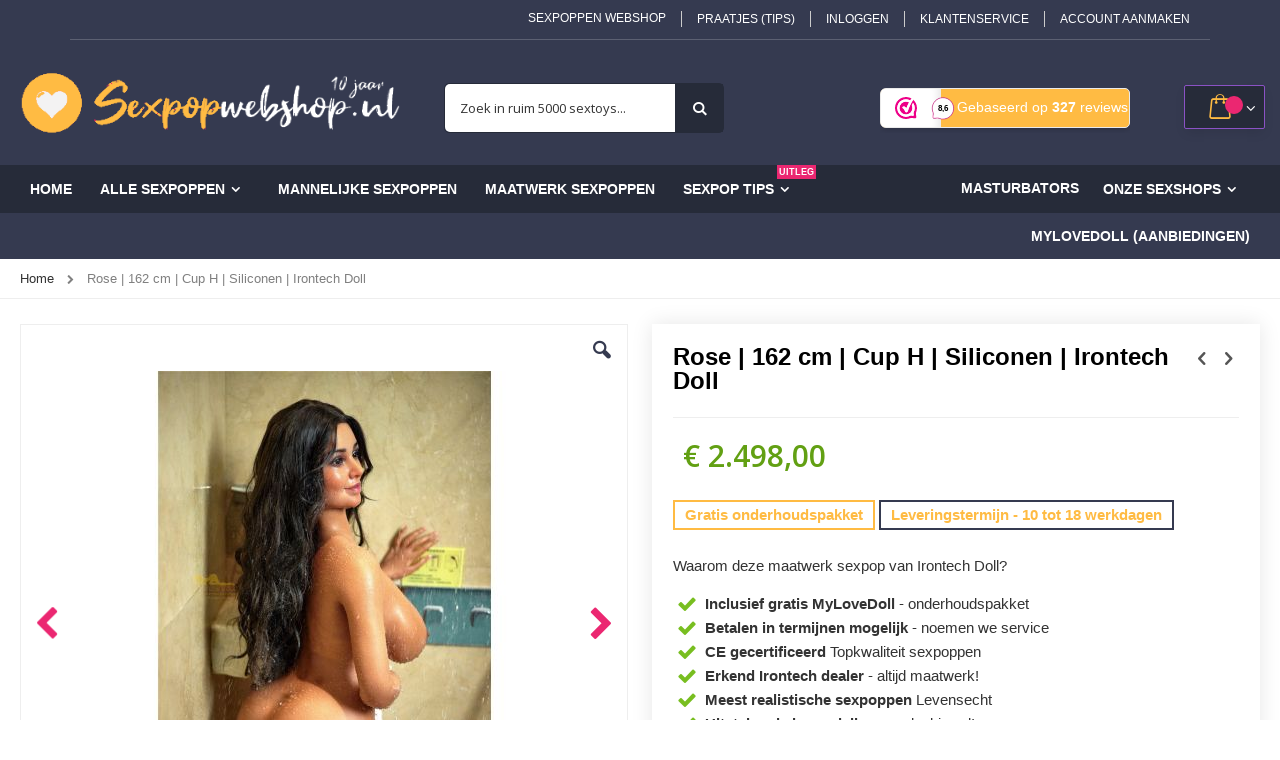

--- FILE ---
content_type: text/html; charset=UTF-8
request_url: https://www.sexpopwebshop.nl/siliconen-sexpop-rose.html
body_size: 42124
content:
<!doctype html>
<html lang="nl">
    <head prefix="og: http://ogp.me/ns# fb: http://ogp.me/ns/fb# product: http://ogp.me/ns/product#">
                <meta charset="utf-8"/>
<meta name="title" content="Rose levensechte sexpop siliconen | Sexpop Winkel"/>
<meta name="description" content="Op zoek naar de perfecte siliconen sexpop? Dan ben je bij de sexpoppen specialist aan het juiste adres. Wij bieden een breed assortiment aan realdoll, sexdoll en sexpoppen van 100% siliconen, allemaal exclusief met de hand gemaakt. Onze sexpoppen zijn met"/>
<meta name="robots" content="INDEX,FOLLOW"/>
<meta name="viewport" content="width=device-width, initial-scale=1, maximum-scale=1.0, user-scalable=no"/>
<meta name="format-detection" content="telephone=no"/>
<title>Rose levensechte sexpop siliconen | Sexpop Winkel</title>
<link  rel="stylesheet" type="text/css"  media="all" href="https://www.sexpopwebshop.nl/static/version1765275321/_cache/merged/ae5d741eb07f53b1133d89662a3f0325.min.css" />
<link  rel="stylesheet" type="text/css"  media="screen and (min-width: 768px)" href="https://www.sexpopwebshop.nl/static/version1765275321/frontend/Smartwave/porto/nl_NL/css/styles-l.min.css" />
<link  rel="stylesheet" type="text/css"  media="print" href="https://www.sexpopwebshop.nl/static/version1765275321/frontend/Smartwave/porto/nl_NL/css/print.min.css" />

<link  rel="stylesheet" type="text/css" href="//fonts.googleapis.com/css?family=Shadows+Into+Light" />
<link  rel="icon" type="image/x-icon" href="https://www.sexpopwebshop.nl/media/favicon/stores/10/Sexpop_Webshop.png" />
<link  rel="shortcut icon" type="image/x-icon" href="https://www.sexpopwebshop.nl/media/favicon/stores/10/Sexpop_Webshop.png" />
<link  rel="canonical" href="https://www.sexpopwebshop.nl/siliconen-sexpop-rose.html" />
<meta name="p:domain_verify" content="5c6ca8a3cd60e321ad89ceb75a02661c"/>

        <link rel="stylesheet" href="//fonts.googleapis.com/css?family=Open+Sans%3A300%2C300italic%2C400%2C400italic%2C600%2C600italic%2C700%2C700italic%2C800%2C800italic&amp;v1&amp;subset=latin%2Clatin-ext" type="text/css" media="screen"/><link href="https://fonts.googleapis.com/css?family=Oswald:300,400,700" rel="stylesheet"><link href="https://fonts.googleapis.com/css?family=Poppins:300,400,500,600,700" rel="stylesheet">    <link rel="stylesheet" type="text/css" media="all" href="https://www.sexpopwebshop.nl/media/porto/web/bootstrap/css/bootstrap.min.css">    <link rel="stylesheet" type="text/css" media="all" href="https://www.sexpopwebshop.nl/media/porto/web/css/animate.css"><link rel="stylesheet" type="text/css" media="all" href="https://www.sexpopwebshop.nl/media/porto/web/css/header/type2.css"><link rel="stylesheet" type="text/css" media="all" href="https://www.sexpopwebshop.nl/media/porto/web/css/custom.css"><link rel="stylesheet" type="text/css" media="all" href="https://www.sexpopwebshop.nl/media/porto/configed_css/design_opblaaspopwebshop_4.css"><link rel="stylesheet" type="text/css" media="all" href="https://www.sexpopwebshop.nl/media/porto/configed_css/settings_opblaaspopwebshop_4.css"><!-- BEGIN GOOGLE ANALYTICS CODE -->

<!-- END GOOGLE ANALYTICS CODE -->
    
<style>
	@media (min-width: 1260px) {
		.magezon-builder .mgz-container {width: 1260px;}
	}
	</style>
<link rel="stylesheet" type="text/css" media="all" href="https://maxcdn.bootstrapcdn.com/font-awesome/latest/css/font-awesome.min.css">

<meta property="og:type" content="product"/>
<meta property="og:url" content="https://www.sexpopwebshop.nl/siliconen-sexpop-rose.html"/>
<meta property="og:title" content="Rose levensechte sexpop siliconen | Sexpop Winkel"/>
<meta property="og:image" content="https://www.sexpopwebshop.nl/media/catalog/product/cache/0168eef308f233b11a6ee0b78974dd04/image/24418c6e1/rose-162-cm-cup-h-siliconen-irontech-doll.jpg"/>
<meta property="og:site_name" content="Sexpopwebshop.nl"/>
<meta property="product:price:amount" content="2498.00"/>
<meta property="product:price:currency" content="EUR"/>
    </head>
    <body data-container="body"
          data-mage-init='{"loaderAjax": {}, "loader": { "icon": "https://www.sexpopwebshop.nl/static/version1765275321/frontend/Smartwave/porto/nl_NL/images/loader-2.gif"}}'
        id="html-body"   class="catalog-product-view product-type-default product-siliconen-sexpop-rose layout-fullwidth wide mobile-sticky page-layout-1column">
        <div class="sticky-product hide ">
    <div class="container">
        <div class="sticky-image">
           <img class="product-image-photo default_image" src="https://www.sexpopwebshop.nl/media/catalog/product/cache/36e21fcc06e3e67e4099b94ff1eb272e/image/24418c6e1/rose-162-cm-cup-h-siliconen-irontech-doll.jpg" alt="Rose | 162 cm | Cup H | Siliconen | Irontech Doll"/>
        </div>
        <div class="sticky-detail">
            <div class="product-name-area">
                <h2 class="product-name">Rose | 162 cm | Cup H | Siliconen | Irontech Doll</h2>
                <div class="product-info-price"></div>
				            </div>
        </div>
                        <div class="actions">
            <button type="button"
                    title="In Winkelmandje"
                    class="action primary tocart" id="product-addtocart-button-clone">
                <span>In Winkelmandje</span>
            </button>
                    </div>
            </div>
</div>




<div class="cookie-status-message" id="cookie-status">
    The store will not work correctly in the case when cookies are disabled.</div>




    <noscript>
        <div class="message global noscript">
            <div class="content">
                <p>
                    <strong>JavaScript lijkt te zijn uitgeschakeld in uw browser.</strong>
                    <span>
                        Voor de beste gebruikerservaring, zorg ervoor dat javascript ingeschakeld is voor uw browser.                    </span>
                </p>
            </div>
        </div>
    </noscript>




    

    



















































    <style>.mst-searchautocomplete__item.magento_catalog_product .price {
    color: #333333;
}

@media screen {
    .mst-searchautocomplete__wrapper .store {
    position: relative;
    right: 80px;
    top: 20px;
}
}</style>
<div class="page-wrapper"><header class="page-header type2 " >
    <div class="panel wrapper">
        <div class="panel header">
            <a class="action skip contentarea"
   href="#contentarea">
    <span>
        Ga naar de inhoud    </span>
</a>
                                    <ul class="header links">    <li class="greet welcome" data-bind="scope: 'customer'">
        <!-- ko if: customer().fullname  -->
        <span class="logged-in"
              data-bind="text: new String('Welkom, %1!').replace('%1', customer().fullname)">
        </span>
        <!-- /ko -->
        <!-- ko ifnot: customer().fullname  -->
        <span class="not-logged-in"
              data-bind="html: 'Sexpoppen&#x20;Webshop'"></span>
                <!-- /ko -->
    </li>
    
<li class="item link compare hide" data-bind="scope: 'compareProducts'" data-role="compare-products-link">
    <a class="action compare" title="Producten vergelijken"
       data-bind="attr: {'href': compareProducts().listUrl}, css: {'': !compareProducts().count}"
    >
    	<em class="porto-icon-chart hidden-xs"></em>
        Vergelijken        (<span class="counter qty" data-bind="text: compareProducts().countCaption"></span>)
    </a>
</li>

<li><a href="https://www.sexpopwebshop.nl/blog" id="idVEtfQXTt" >Praatjes (TIPS)</a></li><li class="link authorization-link" data-label="of">
    <a href="https://www.sexpopwebshop.nl/customer/account/login/"        >Inloggen</a>
</li>
<li><a href="https://www.sexpopwebshop.nl/klantenservice">Klantenservice</a></li><li><a href="https://www.sexpopwebshop.nl/customer/account/create/" id="id2jHkeljN" >Account aanmaken</a></li></ul>        </div>
    </div>
    <div class="header content">
        <a class="logo" href="https://www.sexpopwebshop.nl/" title="Sexpop kopen op Sexpopwebshop.nl">
        <img src="https://www.sexpopwebshop.nl/media/logo/stores/10/logo_sexpop_webshop_-_sexpoppen.png"
             alt="Sexpop kopen op Sexpopwebshop.nl"
             width="170"             height="65"        />
    </a>
    
<div data-block="minicart" class="minicart-wrapper">
    <a class="action showcart" href="https://www.sexpopwebshop.nl/checkout/cart/"
       data-bind="scope: 'minicart_content'">
        <span class="text">Winkelwagen</span>
        <span class="counter qty empty"
              data-bind="css: { empty: !!getCartParam('summary_count') == false && !isLoading() },
               blockLoader: isLoading">
            <span class="counter-number">
                <!-- ko if: getCartParam('summary_count') -->
                <!-- ko text: getCartParam('summary_count').toLocaleString(window.LOCALE) --><!-- /ko -->
                <!-- /ko -->
            </span>
            <span class="counter-label">
            <!-- ko if: getCartParam('summary_count') -->
                <!-- ko text: getCartParam('summary_count').toLocaleString(window.LOCALE) --><!-- /ko -->
                <!-- ko i18n: 'items' --><!-- /ko -->
            <!-- /ko -->
            </span>
        </span>
    </a>
            <div class="block block-minicart"
             data-role="dropdownDialog"
             data-mage-init='{"dropdownDialog":{
                "appendTo":"[data-block=minicart]",
                "triggerTarget":".showcart",
                "timeout": "2000",
                "closeOnMouseLeave": false,
                "closeOnEscape": true,
                "triggerClass":"active",
                "parentClass":"active",
                "buttons":[]}}'>
            <div id="minicart-content-wrapper" data-bind="scope: 'minicart_content'">
                <!-- ko template: getTemplate() --><!-- /ko -->
            </div>
                    </div>
            
</div>
    <span data-action="toggle-nav" class="action nav-toggle"><span>Toggle Nav</span></span>
    <div class="block block-search">
    <div class="block block-title"><strong>Zoek</strong></div>
    <div class="block block-content">
        <form class="form minisearch" id="search_mini_form" action="https://www.sexpopwebshop.nl/catalogsearch/result/" method="get">
            <div class="field search">
                <label class="label" for="search" data-role="minisearch-label">
                    <span>Zoek</span>
                </label>
                <div class="control">
                    <input id="search"
                           data-mage-init='{"quickSearch":{
                                "formSelector":"#search_mini_form",
                                "url":"https://www.sexpopwebshop.nl/search/ajax/suggest/",
                                "destinationSelector":"#search_autocomplete"}
                           }'
                           type="text"
                           name="q"
                           value=""
                           placeholder="Zoek in ruim 5000 sextoys..."
                           class="input-text"
                           maxlength="128"
                           role="combobox"
                           aria-haspopup="false"
                           aria-autocomplete="both"
                           autocomplete="off"/>
                    <div id="search_autocomplete" class="search-autocomplete"></div>
                    <div class="nested">
    <a class="action advanced" href="https://www.sexpopwebshop.nl/catalogsearch/advanced/" data-action="advanced-search">
        Geavanceerd zoeken    </a>
</div>
                </div>
            </div>
            <div class="actions">
                <button type="submit"
                        title="Zoek"
                        class="action search">
                    <span>Zoek</span>
                </button>
            </div>
        </form>
    </div>
</div>
    <div class="custom-block"><iframe src="https://dashboard.webwinkelkeur.nl/webshops/widget_html?id=4436&layout=new_button-text&theme=dark&color=%23ffbb43&show=yes&view=slider&amount=6&width=manual&width_amount=270px&height=45px&interval=5000&language=nld" scrolling="no" class="wwk-widget-iframe wwk-widget--new_button-text wwk-widget--new_button-text--dark wwk-widget--has-tooltip--default" style="border: 0; height: 45px!important; width: 270px!important;"></iframe></div>    </div>
        <div class="sections nav-sections">
                <div class="section-items nav-sections-items"
             data-mage-init='{"tabs":{"openedState":"active"}}'>
                                            <div class="section-item-title nav-sections-item-title"
                     data-role="collapsible">
                    <a class="nav-sections-item-switch"
                       data-toggle="switch" href="#store.menu">
                        Menu                    </a>
                </div>
                <div class="section-item-content nav-sections-item-content"
                     id="store.menu"
                     data-role="content">
                    
<nav class="navigation sw-megamenu " role="navigation">
    <ul>
        <li class="ui-menu-item level0 classic "><a href="/" class="level-top" title="Sexpopwebshop.nl"><span>Home</span></a></li>
<li class="ui-menu-item level0 staticwidth parent  ">
   <div class="open-children-toggle"></div>
   <a href="/siliconen-real-doll/" class="level-top"><span>Alle sexpoppen</span></a>
   <div class="level0 submenu" style="width: 840px; left: 0px; right: auto; border-radius: 0px 6px 6px;">
      <div class="container">
         <div class="row">
            <ul class="subchildmenu col-md-12 mega-columns columns3">
               <li class="ui-menu-item level1 parent ">
                  <div class="open-children-toggle"></div> 
                     <a href="javascript:void(0)" style="pointer-events:none;"><span class="mega-title">Alle sexpoppen op een rijtje:</span></a>
                     <ul class="subchildmenu ">
                        <li class="ui-menu-item level2"> <a href="/siliconen-real-doll/"><span>Bekijk alle sexpoppen</span></a></li>
                        <li class="ui-menu-item level2"> <a href="/realdolls/milf-sekspoppen"><span>MILF Sexpoppen (NIEUW)</span></a></li>
                        <li class="ui-menu-item level2"> <a href="https://www.sexpopwebshop.nl/grote-kont-sexpoppen"><span>Sexpoppen met grote billen</span></a></li>
                        <li class="ui-menu-item level2"> <a href="https://www.sexpopwebshop.nl/sexpop-grote-brosten"><span>BBW sexpoppen</span></a></li><br>
                        <span class="mega-title">AANBIEDINGEN</span></a>
                        <li class="ui-menu-item level2"> <a href="/mylovedoll"><span>Outlet</span><span class="cat-label cat-label-label3">Tip</span></a></li>
                    </ul></li> 
            <li class="ui-menu-item level1 parent ">
               <div class="open-children-toggle"></div> 
               <a href="javascript:void(0)" style="pointer-events:none;"><span class="mega-title">Nog meer sexpoppen</span></a>
               <ul class="subchildmenu ">
                  <li class="ui-menu-item level2"> <a href="https://www.sexpopwebshop.nl/sekspop-blond-haar"><span>Sexpop met blond haar</span></a></li>
                  <li class="ui-menu-item level2"> <a href="https://www.sexpopwebshop.nl/exotische-sexpoppen"><span>Exotische sexpoppen</span></a></li>
                  <li class="ui-menu-item level2"> <a href="https://www.sexpopwebshop.nl/zwangere-sexpop"><span>Zwangere sexpoppen</span></a></li>
                  <li class="ui-menu-item level2"> <a href="https://www.sexpopwebshop.nl/realdoll-accessoires/zwepen"><span>Zweepslagen</span></a></li>
                  <li class="ui-menu-item level2"> <a href="https://www.sexpopwebshop.nl/realdoll-accessoires/sexpop-reiniger"><span>Schoonmakers</span></a></li>
                  <li class="ui-menu-item level2"> <a href="https://www.sexpopwebshop.nl/realdolls/realdoll-accessoires/glijmiddel"><span>Glijplezier</span></a></li>
               </ul>
            </li>
            <li class="ui-menu-item level1 parent ">
               <div class="open-children-toggle"></div> 
               <a href="javascript:void(0)" style="pointer-events:none;"><span class="mega-title">Aan je trekken komen!</span></a>
               <ul class="subchildmenu ">
                  <li class="ui-menu-item level2"> <a href="https://www.sexpopwebshop.nl/masturbator/automatische-masturbator"><span>Machinaal (luie mensen)</span></a></li>
                  <li class="ui-menu-item level2"> <a href="https://www.sexpopwebshop.nl/mega-masturbators"><span>Masturbators (Mega)</span></a></li>
                  <li class="ui-menu-item level2"> <a href="/opblaaspop"><span>Opblaaspoppen (blazen maar)</span></a></li>
               </ul>
              <a class="not-on-mobile" href="/mylovedoll" style="padding: 0;margin:0;">
                 <div class="mm-actie" style="border: 1px solid #e4e3e3;background-color: #f9f9f9;margin-top: 20px;padding: 10px;border-radius: 5px;color: #333; white-space: normal; text-transform: none !important;">
                    <div class="row">
                       <div class="col-md-5">
                          <img src="pub/media/wysiwyg/smartwave/porto/homepage/02/chanel-164-cm-mooie-volle-borsten-removebg.png" style="max-width:100%;border-radius: 5px;">
                       </div>
                       <div class="col-md-7 text-center" style="padding-left: 0;">
                          <br><p style="font-size: 13px; font-weight: 900; color: #ffbb43; margin-bottom: 30px;">
                            Kassakoopjes tot 50% korting
                          </p>
                          <p style="font-size: 13px; font-weight: 700; margin-bottom: 30px;"">
                             MyLoveDoll megasale met veel nieuwe dolls
                          </p>
                          <p style="font-size: 13px; font-weight: 400;">
                             Al vanaf € 490,-
                          </p>
                       </div>
                    </div>
                 </div>
              </a>
            </li>
         </ul>
      </div>
      </div>
</div>
</li>

<li class="ui-menu-item level0 classic "><a href="https://www.sexpopwebshop.nl/sexpop-man" class="level-top" title="Sexpoppen op voorraad"><span>Mannelijke Sexpoppen</span></a></li>

<li class="ui-menu-item level0 classic "><a href="/siliconen-real-doll/maatwerk-sexpop" class="level-top" title="Sexpop zelf samenstellen"><span>Maatwerk sexpoppen</span></a></li>

<li class="ui-menu-item level0 classic parent ">
   <div class="open-children-toggle"></div>
   <a href="/blog/" class="level-top" title="Advies over sekspoppen"><span>Sexpop Tips<span class="cat-label cat-label-label2">Uitleg</span></span></a>
   <div class="level0 submenu">
      <div class="row">
         <ul class="subchildmenu ">
            <li class="ui-menu-item level1 "><a href="/blog/veel-gestelde-realdoll-vragen"><span>Alle vragen over sexpoppen</span></a></li>
            <li class="ui-menu-item level1 "><a href="/onderhoud-sekspop"><span>Hoe maak je een sekspop schoon?</span></a></li>
            <li class="ui-menu-item level1 "><a href="/sexpop-betalen-in-termijnen"><span>Hoe kan ik betalen in termijnen?</span></a></li>
            <li class="ui-menu-item level1 "><a href="/sexpop-met-staande-voet-of-standaard-voet"><span>Sekspop met staande voet</span></a></li>
            <li class="ui-menu-item level1 "><a href="/sekspop-seksstandjes"><span>De lekkerste seksstandjes</span></a></li>
            <li class="ui-menu-item level1 "><a href="/tpe-sekspop"><span>Wat is een TPE sekspop?</span></a></li>
            <li class="ui-menu-item level1 "><a href="/evo-skelet-geraamte-sekspop"><span>Wat is een EVO skelet?</span></a></li>
         </ul>
      </div>
   </div>
</li><li class="ui-menu-item level0 classic parent fl-right"><div class="open-children-toggle"></div> <a href="javascript:void(0)" class="level-top"><span>Onze Sexshops</span></a><div class="level0 submenu"><div class="row"><ul class="subchildmenu"><li class="ui-menu-item level1"> <a href="https://www.speeltjesfabriek.nl/vibrators" rel="nofollow" target="_blank"><span>Speeltjesfabriek.nl</span></a></li><li class="ui-menu-item level1"> <a href="https://www.kunstvaginawebshop.nl/masturbator" rel="nofollow" target="_blank"><span>Kunstvaginawebshop.nl</span></a></li><li class="ui-menu-item level1"> <a href="https://www.sexpopwebshop.nl/siliconen-real-doll" rel="nofollow" target="_blank"><span>Sexpopwebshop.nl</span></a></li><li class="ui-menu-item level1"> <a href="https://www.penispompwebshop.nl/elektrische-penispompen" rel="nofollow" target="_blank"><span>Penispompwebshop.nl</span></a></li><li class="ui-menu-item level1"> <a href="https://www.dildokraam.nl/alle-dildos" rel="nofollow" target="_blank"><span>Dildokraam.nl</span></a></li><li class="ui-menu-item level1"> <a href="https://www.buttplugwebshop.nl/buttplugs" rel="nofollow" target="_blank"><span>Buttplugwebshop.nl</span></a></li><li class="ui-menu-item level1"> <a href="https://www.straponwebshop.nl/voorbinddildo" rel="nofollow" target="_blank"><span>Straponwebshop.nl</span></a></li><li class="ui-menu-item level1"> <a href="https://www.vibratieeitje.nl/alle-trileitjes" rel="nofollow" target="_blank"><span>Vibratieeitje.nl</span></a></li></ul></div></div></li><li class="ui-menu-item level0 classic parent fl-right"><div class="open-children-toggle"></div>
<li class="ui-menu-item level0 fl-right"> <a class="level-top" href="/mega-masturbators">Masturbators</a></li>
<li class="ui-menu-item level0 fl-right"> <a class="level-top" href="https://www.sexpopwebshop.nl/mylovedoll">MyLoveDoll (Aanbiedingen)</a></li>    </ul>
</nav>


                </div>
                                            <div class="section-item-title nav-sections-item-title"
                     data-role="collapsible">
                    <a class="nav-sections-item-switch"
                       data-toggle="switch" href="#store.links">
                        Account                    </a>
                </div>
                <div class="section-item-content nav-sections-item-content"
                     id="store.links"
                     data-role="content">
                    <!-- Account links -->                </div>
                                    </div>
    </div>
</header><div class="breadcrumbs" data-mage-init='{
    "breadcrumbs": {
        "categoryUrlSuffix": "",
        "useCategoryPathInUrl": 0,
        "product": "Rose | 162 cm | Cup H | Siliconen | Irontech Doll"
    }
}'></div>
<main id="maincontent" class="page-main"><a id="contentarea" tabindex="-1"></a>
<div class="page messages"><div data-placeholder="messages"></div>
<div data-bind="scope: 'messages'">
    <!-- ko if: cookieMessages && cookieMessages.length > 0 -->
    <div aria-atomic="true" role="alert" data-bind="foreach: { data: cookieMessages, as: 'message' }" class="messages">
        <div data-bind="attr: {
            class: 'message-' + message.type + ' ' + message.type + ' message',
            'data-ui-id': 'message-' + message.type
        }">
            <div data-bind="html: $parent.prepareMessageForHtml(message.text)"></div>
        </div>
    </div>
    <!-- /ko -->

    <!-- ko if: messages().messages && messages().messages.length > 0 -->
    <div aria-atomic="true" role="alert" class="messages" data-bind="foreach: {
        data: messages().messages, as: 'message'
    }">
        <div data-bind="attr: {
            class: 'message-' + message.type + ' ' + message.type + ' message',
            'data-ui-id': 'message-' + message.type
        }">
            <div data-bind="html: $parent.prepareMessageForHtml(message.text)"></div>
        </div>
    </div>
    <!-- /ko -->
</div>

</div><div class="columns"><div class="column main">    <div >
        <meta  content="Rose | 162 cm | Cup H | Siliconen | Irontech Doll" />
        <meta  content="https://www.sexpopwebshop.nl/media/catalog/product/cache/4abf726052c165793dee6a900017f202/image/24418c6e1/rose-162-cm-cup-h-siliconen-irontech-doll.jpg" />
        <meta  content="Op zoek naar de perfecte siliconen sexpop? Dan ben je bij de sexpoppen specialist aan het juiste adres. Wij bieden een breed assortiment aan realdoll, sexdoll en sexpoppen van 100% siliconen, allemaal exclusief met de hand gemaakt. Onze sexpoppen zijn met de hand vervaardigd om een ongekend realistische ervaring te bieden. Ze zijn ontworpen om aan al jouw wensen en fantasieën te voldoen, of je nu op zoek bent naar een specifieke haarkleur, huidskleur of lichaamstype.Bij ons vind je de perfecte siliconen sexpop. Onze sexpoppen zijn gemaakt van hoogwaardig siliconen materiaal dat zorgt voor een realistische en levensechte ervaring. Siliconen sexpoppen hebben een aantal belangrijke voordelen ten opzichte van TPE sexpoppen. Ten eerste voelen ze zachter en natuurlijker aan, wat zorgt voor een nog realistischere ervaring tijdens het gebruik. Daarnaast zijn siliconen sexpoppen duurzamer en gaan ze langer mee dan TPE sexpoppen. Dit betekent dat je langer van jouw sexpop kunt genieten.Onze siliconen sexpoppen worden met de hand gemaakt en zijn daarom ook beschikbaar als maatwerk. Hierdoor kun je jouw sexpop helemaal aanpassen naar jouw persoonlijke wensen en voorkeuren. Dit betekent dat je kunt kiezen uit verschillende haarkleuren, huidskleuren, lichaamstypes en borstmaten. Onze siliconen sexpoppen zijn ontworpen om een realistische seksuele ervaring te bieden. Dit betekent dat ze zijn uitgerust met een diepe en strakke vagina, zachte mond en strakke anus voor een ongekende sensatie tijdens het gebruik.Daarnaast zijn de borsten stevig en realistisch, met een natuurlijke uitstraling en gevoel. Bij ons kun je rekenen op een veilige en discrete levering van jouw sexpop. We begrijpen dat privacy belangrijk is en zorgen er dan ook voor dat jouw bestelling in een discrete verpakking wordt geleverd. Kortom, als je op zoek bent naar een exclusieve sexpop, dan ben je bij ons aan het juiste adres. Onze siliconen sexpoppen bieden een realistische en levensechte ervaring, zijn duurzaam en gaan lang mee en zijn beschikbaar als maatwerk. Bekijk ons assortiment vandaag nog en laat je fantasieën werkelijkheid worden.Siliconen sekspoppen zijn de meest exclusieve sekspoppen ter wereld.Er zijn verschillende voordelen verbonden aan het gebruik van een siliconen sekspop of realdoll, ten opzichte van andere materialen zoals TPE of latex. Hieronder vind je een aantal belangrijke voordelen op een rijtje:Meest realistische ervaring: Het siliconen materiaal voelt zacht en natuurlijk aan, waardoor de sekspoppen een realistische en levensechte ervaring bieden. Dit kan bijdragen aan een meer bevredigende seksuele ervaring.Duurzaamheid: Siliconen sekspoppen zijn over het algemeen duurzamer dan andere materialen, zoals TPE of latex. Ze zijn bestand tegen scheuren, barsten en verkleuringen, waardoor ze langer meegaan en minder snel vervangen hoeven te worden.Eenvoudig te reinigen: Siliconen sekspoppen zijn gemakkelijk te reinigen en te onderhouden. Je kunt ze eenvoudig schoonmaken met warm water en zeep, en eventueel een speciale toy cleaner.Hypoallergeen: Siliconen materiaal is hypoallergeen, wat betekent dat het minder snel allergische reacties veroorzaakt dan sommige andere materialen.Veiligheid: Siliconen is een veilig materiaal voor gebruik in seksspeeltjes. Het bevat geen schadelijke chemicaliën zoals ftalaten of BPA, die bij sommige andere materialen wel kunnen voorkomen.Maatwerk: Siliconen sekspoppen zijn vaak beschikbaar als maatwerk, wat betekent dat je de pop kunt aanpassen aan jouw persoonlijke wensen en voorkeuren. Dit kan bijvoorbeeld betrekking hebben op haarkleur, huidskleur, lichaamstype en borstomvang.Kortom, er zijn veel voordelen verbonden aan het gebruik van een siliconen sekspop of realdoll. Ze bieden een realistische ervaring, zijn duurzaam en eenvoudig te reinigen, hypoallergeen en veilig in gebruik, en zijn beschikbaar als maatwerk.
Zeer flexibel geraamte gemaakt van titanium: Een sekspop met een titanium geraamte is een bijzonder type sekspop dat zich onderscheidt van de meer traditionele modellen. Het gebruik van een titanium geraamte biedt diverse voordelen ten opzichte van andere materialen, zoals staal. Een titanium geraamte is in feite een skelet dat de basis vormt van de sekspop. Dit skelet is gemaakt van een lichtgewicht en duurzaam materiaal: titanium. Titanium is een metaal dat bekend staat om zijn sterkte, corrosiebestendigheid en lage gewicht. Het wordt daarom vaak gebruikt in toepassingen waarbij gewicht en sterkte belangrijk zijn, zoals in de luchtvaart of medische implantaten.
Een sekspop met een titanium geraamte biedt diverse voordelen ten opzichte van andere typen sekspoppen. Hieronder zullen we de belangrijkste voordelen bespreken: Kortom, een sekspop met een titanium geraamte biedt diverse voordelen ten opzichte van traditionele sekspoppen. Het is een duurzaam en flexibel materiaal dat zorgt voor een realistische ervaring en op maat kan worden gemaakt. Als je op zoek bent naar een sekspop die voldoet aan al jouw wensen en eisen, dan is een sekspop met een titanium geraamte zeker het overwegen waard.
Exclusief met de hand gemaakt – Rose is ontworpen met ongelooflijk veel aandacht voor detail, handgemaakt tot een zeer realistische afwerking. Rose&nbsp;behoort tot de meest exclusieve en meest realistische sexpoppen ter wereld. Met verbluffende kenmerken en ongeëvenaarde schoonheid, is echt uniek in haar soort.
Gemaakt van siliconen, veel realistischer dan TPE-sekspoppen.Siliconen sexpoppen voelen realistischer aan en de lichaamsdelen zijn minder gevoelig zoals sekspoppen van TPE-materiaal. Siliconen sexpoppen hebben een vaste vorm waardoor ze stijver worden. In tegenstelling tot de TPE-sekspop is het siliconentype na gebruik gemakkelijker schoon te maken. Ze verliezen hun vorm niet door de hoge druk van de gebruiker, waardoor ze realistischer zijn dan de andere typen.
Voor een onvergetelijke vrijpartij. Zeer realistische sexpop.Doordat Rose&nbsp;van binnen een geraamte bevat van titanium, met verschillende gewrichten, kan ze gebruikt worden in enorm veel posities en seksstandjes. Laat jij Rose&nbsp;bij je aan tafel aanschuiven, je gezelschap houden op de bank, of je fantasieën in welke positie dan ook waarmaken in de slaapkamer. Vergeleken met gewone sexpoppen heeft het een beweegbaar skelet en volle realistische billen.
Hey Rose, vertel eens iets meer over jezelf.
Mijn goddelijke lichaamsafmetingen:
Oogkleur: donker (zoals op de afbeelding)Voettype:&nbsp; naar keuzeVaginatype:&nbsp; naar keuzeBorsttype:&nbsp; Cup HSchaamhaar:&nbsp; naar keuzeVerwarmingsopties: naar keuzeKreunen Opties:&nbsp; naar keuzeMateriaal:&nbsp; 100% siliconen met titanium geraamteLengte:&nbsp; 162cm Borstlijn: 94cmTaile: 60cmHeupen: 100cmDiepte oraal: 16 cmDiepte anaal: 18cmDiepte vagina: 18cmGewicht: 41kg
Kledingmaat:
BH-Maat: HSchoenmaat: 36
&nbsp;" />
        <meta  content="https://www.sexpopwebshop.nl/siliconen-sexpop-rose.html" />
        <meta  content="Rose162" />
        <div  >
            <meta  content="1" />
            <meta  content="5" />
            <meta  content="1" />
            <meta  content="0" />
        </div>
        <div  >
            <meta  content="EUR" />
            <meta  content="2498" />
                            <link  href="http://schema.org/InStock" />
                    </div>
    </div>
<div class="product media"><a id="gallery-prev-area" tabindex="-1"></a>
<div class="action-skip-wrapper"><a class="action skip gallery-next-area"
   href="#gallery-next-area">
    <span>
        Ga naar het einde van de afbeeldingen-gallerij    </span>
</a>
</div>

<div class="gallery-placeholder _block-content-loading" data-gallery-role="gallery-placeholder">
    <img
        alt="main product photo"
        class="gallery-placeholder__image"
        src="https://www.sexpopwebshop.nl/media/catalog/product/cache/31ee829b9b60c603eb2a3fdc585b6d96/image/24418c6e1/rose-162-cm-cup-h-siliconen-irontech-doll.jpg"
    />
</div>



<div class="action-skip-wrapper"><a class="action skip gallery-prev-area"
   href="#gallery-prev-area">
    <span>
        Ga naar het begin van de afbeeldingen-gallerij    </span>
</a>
</div><a id="gallery-next-area" tabindex="-1"></a>
</div><div class="product-info-main"><div class="prev-next-products">
            <div class="product-nav product-prev">
        <a href="https://www.sexpopwebshop.nl/sekspop-levensecht-hedy.html" title="Ontdekkingstocht"><em class="porto-icon-left-open"></em></a>
        <div class="product-pop theme-border-color">
            <img class="product-image" src="https://www.sexpopwebshop.nl/media/catalog/product/cache/ee8bcc93b49904e46ca88f4f5e96294a/image/24388db3c/hedy-166-cm-zwoel-en-speels-siliconen-sexpop-irontech-doll.jpg" alt="Hedy | 166 cm | Zwoel en speels | Siliconen sexpop | Irontech Doll"/>
            <h3 class="product-name">Hedy | 166 cm | Zwoel en speels | Siliconen sexpop | Irontech Doll</h3>
        </div>
    </div>
                <div class="product-nav product-next">
        <a href="https://www.sexpopwebshop.nl/sekspop-ashley-165.html" title="Ontdek dit lekkertje"><em class="porto-icon-right-open"></em></a>
        <div class="product-pop theme-border-color">
            <img class="product-image" src="https://www.sexpopwebshop.nl/media/catalog/product/cache/ee8bcc93b49904e46ca88f4f5e96294a/image/18159602c/sexpop-ashley-grote-tieten-150-tot-165-cm.jpg" alt="Sexpop Ashley | Grote tieten | 150  tot 165 cm"/>
            <h3 class="product-name">Sexpop Ashley | Grote tieten | 150  tot 165 cm</h3>
        </div>
    </div>
    </div>
<div class="page-title-wrapper&#x20;product">
    <h1 class="page-title"
                >
        <span class="base" data-ui-id="page-title-wrapper" >Rose | 162 cm | Cup H | Siliconen | Irontech Doll</span>    </h1>
    </div>
<div class="product-info-price"><div class="price-box price-final_price" data-role="priceBox" data-product-id="24418" data-price-box="product-id-24418">

    

<span class="price-container price-final_price&#x20;tax&#x20;weee"
          >
        <span  id="product-price-24418"                data-price-amount="2498"
        data-price-type="finalPrice"
        class="price-wrapper "
    ><span class="price">€ 2.498,00</span></span>
                <meta  content="2498" />
        <meta  content="EUR" />
    </span>

</div></div>
<div style="margin-top:20px;">
	<div class="op-voorraad">Gratis onderhoudspakket</div>
	<div class="leverbaar">Leveringstermijn - 10 tot 18 werkdagen</div>
</div>
<p style="margin-top: 15px;">Waarom deze maatwerk sexpop van Irontech Doll?</p>
<ul class="check-list">
    <li><i class="porto-icon-ok" style="color:#78be20; font-size:20px"></i> <strong> Inclusief gratis MyLoveDoll</strong> - onderhoudspakket</li>
	<li><i class="porto-icon-ok" style="color:#78be20; font-size:20px"></i> <strong> Betalen in termijnen mogelijk</strong> - noemen we service</li>
	<li><i class="porto-icon-ok" style="color:#78be20; font-size:20px"></i> <strong> CE gecertificeerd</strong> Topkwaliteit sexpoppen</li>
	<li><i class="porto-icon-ok" style="color:#78be20; font-size:20px"></i> <strong> Erkend Irontech dealer</strong> - altijd maatwerk!</li>
	<li><i class="porto-icon-ok" style="color:#78be20; font-size:20px"></i> <strong> Meest realistische sexpoppen</strong> Levensecht</li>
	<li><i class="porto-icon-ok" style="color:#78be20; font-size:20px"></i> <strong> Uitstekende beoordelingen</strong> - dankjewel!</li>
	<li><i class="porto-icon-ok" style="color:#78be20; font-size:20px"></i> <strong> De meest exclusieve sexpoppen </strong> - ter wereld</li>
</ul>
<img alt="Sexpop op maat / custom sexpop" src="https://www.kunstvaginawebshop.nl/pub/media/wysiwyg/porto/category/banner/banner_pagina_maatwerk_sexpop.jpg" style="max-width:80%">
</ul>


<div class="product-add-form">
    <form data-product-sku="Rose162"
          action="https://www.sexpopwebshop.nl/checkout/cart/add/uenc/aHR0cHM6Ly93d3cuc2V4cG9wd2Vic2hvcC5ubC9zaWxpY29uZW4tc2V4cG9wLXJvc2UuaHRtbA%2C%2C/product/24418/" method="post"
          id="product_addtocart_form" enctype="multipart/form-data">
        <input type="hidden" name="product" value="24418" />
        <input type="hidden" name="selected_configurable_option" value="" />
        <input type="hidden" name="related_product" id="related-products-field" value="" />
        <input type="hidden" name="item"  value="24418" />
        <input name="form_key" type="hidden" value="H9WnR8rlgOQhWjOV" />                                    
                    <div class="product-options-wrapper" id="product-options-wrapper" data-hasrequired="&#x2A;&#x20;Verplichte&#x20;velden">
    <div class="fieldset" tabindex="0">
        


            <div class="field required " data-option_id="4774">
    <label class="label" for="select_4774">
        <span>Welke kleur ogen wil je graag? </span>
    </label>
    <div class="control">
        <div aria-activedescendant="" tabindex="0" aria-invalid="false" aria-required="true" role="listbox" aria-label="Welke kleur ogen wil je graag? " class="swatch-attribute size"><div class="swatch-attribute-options clearfix"><div class="mageworx-swatch-container"><div class="mageworx-swatch-option image " data-option-id="4774" data-option-type-id="18418" data-option-type="drop_down" data-option-label="Zelfde als op de foto" data-option-price="0" style=" height: 85px; width: 85px; background: url(https://www.sexpopwebshop.nl/media/mageworx/optionfeatures/product/option/value/z/e/85x85/zelfde_als_de_foto_3.png) no-repeat center;"> </div></div><div class="mageworx-swatch-container"><div class="mageworx-swatch-option image " data-option-id="4774" data-option-type-id="18412" data-option-type="drop_down" data-option-label="blauwe oogkleur" data-option-price="0" style=" height: 85px; width: 85px; background: url(https://www.sexpopwebshop.nl/media/mageworx/optionfeatures/product/option/value/b/l/85x85/blauwe_oogkleur_1.jpg) no-repeat center;"> </div></div><div class="mageworx-swatch-container"><div class="mageworx-swatch-option image " data-option-id="4774" data-option-type-id="18413" data-option-type="drop_down" data-option-label="Donkerbruine oogkleur" data-option-price="0" style=" height: 85px; width: 85px; background: url(https://www.sexpopwebshop.nl/media/mageworx/optionfeatures/product/option/value/d/o/85x85/donker_bruine_ogen_1.jpg) no-repeat center;"> </div></div><div class="mageworx-swatch-container"><div class="mageworx-swatch-option image " data-option-id="4774" data-option-type-id="18414" data-option-type="drop_down" data-option-label="Gele oogkleur" data-option-price="0" style=" height: 85px; width: 85px; background: url(https://www.sexpopwebshop.nl/media/mageworx/optionfeatures/product/option/value/g/e/85x85/gele_oogkleur_1.jpg) no-repeat center;"> </div></div><div class="mageworx-swatch-container"><div class="mageworx-swatch-option image " data-option-id="4774" data-option-type-id="18415" data-option-type="drop_down" data-option-label="Groene oogkleur" data-option-price="0" style=" height: 85px; width: 85px; background: url(https://www.sexpopwebshop.nl/media/mageworx/optionfeatures/product/option/value/g/r/85x85/groene_oogkleur_1.jpg) no-repeat center;"> </div></div><div class="mageworx-swatch-container"><div class="mageworx-swatch-option image " data-option-id="4774" data-option-type-id="18416" data-option-type="drop_down" data-option-label="Lichtere kleur oogkleur" data-option-price="0" style=" height: 85px; width: 85px; background: url(https://www.sexpopwebshop.nl/media/mageworx/optionfeatures/product/option/value/l/i/85x85/lichtbruine_oogkleur.jpg) no-repeat center;"> </div></div><div class="mageworx-swatch-container"><div class="mageworx-swatch-option image " data-option-id="4774" data-option-type-id="18417" data-option-type="drop_down" data-option-label="Lichtere grijze oogkleur" data-option-price="0" style=" height: 85px; width: 85px; background: url(https://www.sexpopwebshop.nl/media/mageworx/optionfeatures/product/option/value/l/i/85x85/lichtgrijze_oggkleur.jpg) no-repeat center;"> </div></div><select name="options[4774]" id="select_4774" class=" required mageworx-swatch hidden product-custom-option admin__control-select" title="" data-selector="options[4774]"><option value="">-- Selecteer --</option><option value="18418" price="0" selected="" data-option_type_id="18418">Zelfde als op de foto </option><option value="18412" price="0" data-option_type_id="18412">blauwe oogkleur </option><option value="18413" price="0" data-option_type_id="18413">Donkerbruine oogkleur </option><option value="18414" price="0" data-option_type_id="18414">Gele oogkleur </option><option value="18415" price="0" data-option_type_id="18415">Groene oogkleur </option><option value="18416" price="0" data-option_type_id="18416">Lichtere kleur oogkleur </option><option value="18417" price="0" data-option_type_id="18417">Lichtere grijze oogkleur </option></select></div></div>                                </div>
</div>
            <div class="field required " data-option_id="4775">
    <label class="label" for="select_4775">
        <span>Suggesties van onze haarstyliste:</span>
    </label>
    <div class="control">
        <div aria-activedescendant="" tabindex="0" aria-invalid="false" aria-required="true" role="listbox" aria-label="Suggesties van onze haarstyliste:" class="swatch-attribute size"><div class="swatch-attribute-options clearfix"><div class="mageworx-swatch-container"><div class="mageworx-swatch-option image " data-option-id="4775" data-option-type-id="18435" data-option-type="drop_down" data-option-label="Zelfde als op de foto" data-option-price="0" style=" height: 85px; width: 85px; background: url(https://www.sexpopwebshop.nl/media/mageworx/optionfeatures/product/option/value/z/e/85x85/zelfde_als_de_foto_4.png) no-repeat center;"> </div></div><div class="mageworx-swatch-container"><div class="mageworx-swatch-option image " data-option-id="4775" data-option-type-id="18419" data-option-type="drop_down" data-option-label="Haarstyle W1" data-option-price="0" style=" height: 85px; width: 85px; background: url(https://www.sexpopwebshop.nl/media/mageworx/optionfeatures/product/option/value/h/a/85x85/haarkleur_w1_nieuw.jpg) no-repeat center;"> </div></div><div class="mageworx-swatch-container"><div class="mageworx-swatch-option image " data-option-id="4775" data-option-type-id="18420" data-option-type="drop_down" data-option-label="Haarstyle W2" data-option-price="0" style=" height: 85px; width: 85px; background: url(https://www.sexpopwebshop.nl/media/mageworx/optionfeatures/product/option/value/h/a/85x85/haarkleur_w2_nieuw.jpg) no-repeat center;"> </div></div><div class="mageworx-swatch-container"><div class="mageworx-swatch-option image " data-option-id="4775" data-option-type-id="18421" data-option-type="drop_down" data-option-label="Haarstyle W3" data-option-price="0" style=" height: 85px; width: 85px; background: url(https://www.sexpopwebshop.nl/media/mageworx/optionfeatures/product/option/value/h/a/85x85/haarkleur_w3_nieuw.jpg) no-repeat center;"> </div></div><div class="mageworx-swatch-container"><div class="mageworx-swatch-option image " data-option-id="4775" data-option-type-id="18422" data-option-type="drop_down" data-option-label="Haarstyle W4" data-option-price="0" style=" height: 85px; width: 85px; background: url(https://www.sexpopwebshop.nl/media/mageworx/optionfeatures/product/option/value/h/a/85x85/haarkleur_w4_nieuw.jpg) no-repeat center;"> </div></div><div class="mageworx-swatch-container"><div class="mageworx-swatch-option image " data-option-id="4775" data-option-type-id="18423" data-option-type="drop_down" data-option-label="Haarstyle W5" data-option-price="0" style=" height: 85px; width: 85px; background: url(https://www.sexpopwebshop.nl/media/mageworx/optionfeatures/product/option/value/h/a/85x85/haarkleur_w5_nieuw.jpg) no-repeat center;"> </div></div><div class="mageworx-swatch-container"><div class="mageworx-swatch-option image " data-option-id="4775" data-option-type-id="18424" data-option-type="drop_down" data-option-label="Haarstyle W6" data-option-price="0" style=" height: 85px; width: 85px; background: url(https://www.sexpopwebshop.nl/media/mageworx/optionfeatures/product/option/value/h/a/85x85/haarkleur_w6.jpg) no-repeat center;"> </div></div><div class="mageworx-swatch-container"><div class="mageworx-swatch-option image " data-option-id="4775" data-option-type-id="18425" data-option-type="drop_down" data-option-label="Haarstyle W7" data-option-price="0" style=" height: 85px; width: 85px; background: url(https://www.sexpopwebshop.nl/media/mageworx/optionfeatures/product/option/value/h/a/85x85/haarkleur_w7.jpg) no-repeat center;"> </div></div><div class="mageworx-swatch-container"><div class="mageworx-swatch-option image " data-option-id="4775" data-option-type-id="18426" data-option-type="drop_down" data-option-label="Haarstyle W8" data-option-price="0" style=" height: 85px; width: 85px; background: url(https://www.sexpopwebshop.nl/media/mageworx/optionfeatures/product/option/value/h/a/85x85/haarkleur_w8.jpg) no-repeat center;"> </div></div><div class="mageworx-swatch-container"><div class="mageworx-swatch-option image " data-option-id="4775" data-option-type-id="18427" data-option-type="drop_down" data-option-label="Haarstyle W9" data-option-price="0" style=" height: 85px; width: 85px; background: url(https://www.sexpopwebshop.nl/media/mageworx/optionfeatures/product/option/value/h/a/85x85/haarkleur_w9.jpg) no-repeat center;"> </div></div><div class="mageworx-swatch-container"><div class="mageworx-swatch-option image " data-option-id="4775" data-option-type-id="18428" data-option-type="drop_down" data-option-label="Haarstyle W10" data-option-price="0" style=" height: 85px; width: 85px; background: url(https://www.sexpopwebshop.nl/media/mageworx/optionfeatures/product/option/value/h/a/85x85/haarkleur_10.jpg) no-repeat center;"> </div></div><div class="mageworx-swatch-container"><div class="mageworx-swatch-option image " data-option-id="4775" data-option-type-id="18429" data-option-type="drop_down" data-option-label="Haarstyle W11" data-option-price="0" style=" height: 85px; width: 85px; background: url(https://www.sexpopwebshop.nl/media/mageworx/optionfeatures/product/option/value/h/a/85x85/haarkleur_w10_1.jpg) no-repeat center;"> </div></div><div class="mageworx-swatch-container"><div class="mageworx-swatch-option image " data-option-id="4775" data-option-type-id="18430" data-option-type="drop_down" data-option-label="Haarstyle W12" data-option-price="0" style=" height: 85px; width: 85px; background: url(https://www.sexpopwebshop.nl/media/mageworx/optionfeatures/product/option/value/h/a/85x85/haarkleur_w12.jpg) no-repeat center;"> </div></div><div class="mageworx-swatch-container"><div class="mageworx-swatch-option image " data-option-id="4775" data-option-type-id="18431" data-option-type="drop_down" data-option-label="Haarstyle W13" data-option-price="0" style=" height: 85px; width: 85px; background: url(https://www.sexpopwebshop.nl/media/mageworx/optionfeatures/product/option/value/h/a/85x85/haarkleur_w13.jpg) no-repeat center;"> </div></div><div class="mageworx-swatch-container"><div class="mageworx-swatch-option image " data-option-id="4775" data-option-type-id="18432" data-option-type="drop_down" data-option-label="Haarstyle W14" data-option-price="0" style=" height: 85px; width: 85px; background: url(https://www.sexpopwebshop.nl/media/mageworx/optionfeatures/product/option/value/h/a/85x85/haarkleur_w14.jpg) no-repeat center;"> </div></div><div class="mageworx-swatch-container"><div class="mageworx-swatch-option image " data-option-id="4775" data-option-type-id="18433" data-option-type="drop_down" data-option-label="Haarstyle W515" data-option-price="0" style=" height: 85px; width: 85px; background: url(https://www.sexpopwebshop.nl/media/mageworx/optionfeatures/product/option/value/h/a/85x85/haarkleur_w15.jpg) no-repeat center;"> </div></div><div class="mageworx-swatch-container"><div class="mageworx-swatch-option image " data-option-id="4775" data-option-type-id="18434" data-option-type="drop_down" data-option-label="Haarstyle W515" data-option-price="0" style=" height: 85px; width: 85px; background: url(https://www.sexpopwebshop.nl/media/mageworx/optionfeatures/product/option/value/h/a/85x85/haarkleur_w16.jpg) no-repeat center;"> </div></div><select name="options[4775]" id="select_4775" class=" required mageworx-swatch hidden product-custom-option admin__control-select" title="" data-selector="options[4775]"><option value="">-- Selecteer --</option><option value="18435" price="0" selected="" data-option_type_id="18435">Zelfde als op de foto </option><option value="18419" price="0" data-option_type_id="18419">Haarstyle W1 </option><option value="18420" price="0" data-option_type_id="18420">Haarstyle W2 </option><option value="18421" price="0" data-option_type_id="18421">Haarstyle W3 </option><option value="18422" price="0" data-option_type_id="18422">Haarstyle W4 </option><option value="18423" price="0" data-option_type_id="18423">Haarstyle W5 </option><option value="18424" price="0" data-option_type_id="18424">Haarstyle W6 </option><option value="18425" price="0" data-option_type_id="18425">Haarstyle W7 </option><option value="18426" price="0" data-option_type_id="18426">Haarstyle W8 </option><option value="18427" price="0" data-option_type_id="18427">Haarstyle W9 </option><option value="18428" price="0" data-option_type_id="18428">Haarstyle W10 </option><option value="18429" price="0" data-option_type_id="18429">Haarstyle W11 </option><option value="18430" price="0" data-option_type_id="18430">Haarstyle W12 </option><option value="18431" price="0" data-option_type_id="18431">Haarstyle W13 </option><option value="18432" price="0" data-option_type_id="18432">Haarstyle W14 </option><option value="18433" price="0" data-option_type_id="18433">Haarstyle W515 </option><option value="18434" price="0" data-option_type_id="18434">Haarstyle W515 </option></select></div></div>                                </div>
</div>
            <div class="field required " data-option_id="4776">
    <label class="label" for="select_4776">
        <span>Welke huidskleur wil je graag?</span>
    </label>
    <div class="control">
        <div aria-activedescendant="" tabindex="0" aria-invalid="false" aria-required="true" role="listbox" aria-label="Welke huidskleur wil je graag?" class="swatch-attribute size"><div class="swatch-attribute-options clearfix"><div class="mageworx-swatch-container"><div class="mageworx-swatch-option image " data-option-id="4776" data-option-type-id="18440" data-option-type="drop_down" data-option-label="Zelfde als op de foto" data-option-price="0" style=" height: 85px; width: 85px; background: url(https://www.sexpopwebshop.nl/media/mageworx/optionfeatures/product/option/value/z/e/85x85/zelfde_als_de_foto_5.png) no-repeat center;"> </div></div><div class="mageworx-swatch-container"><div class="mageworx-swatch-option image " data-option-id="4776" data-option-type-id="18436" data-option-type="drop_down" data-option-label="Huidskleur naturel" data-option-price="0" style=" height: 85px; width: 85px; background: url(https://www.sexpopwebshop.nl/media/mageworx/optionfeatures/product/option/value/h/u/85x85/huidskleur_naturel.jpg) no-repeat center;"> </div></div><div class="mageworx-swatch-container"><div class="mageworx-swatch-option image " data-option-id="4776" data-option-type-id="18437" data-option-type="drop_down" data-option-label="Huidskleur naturel" data-option-price="0" style=" height: 85px; width: 85px; background: url(https://www.sexpopwebshop.nl/media/mageworx/optionfeatures/product/option/value/h/u/85x85/huidskleur_naturel_licht.jpg) no-repeat center;"> </div></div><div class="mageworx-swatch-container"><div class="mageworx-swatch-option image " data-option-id="4776" data-option-type-id="18438" data-option-type="drop_down" data-option-label="Huidskleur donker" data-option-price="0" style=" height: 85px; width: 85px; background: url(https://www.sexpopwebshop.nl/media/mageworx/optionfeatures/product/option/value/h/u/85x85/huidskleur_donker.jpg) no-repeat center;"> </div></div><div class="mageworx-swatch-container"><div class="mageworx-swatch-option image " data-option-id="4776" data-option-type-id="18439" data-option-type="drop_down" data-option-label="Huidskleur exotisch" data-option-price="0" style=" height: 85px; width: 85px; background: url(https://www.sexpopwebshop.nl/media/mageworx/optionfeatures/product/option/value/h/u/85x85/huidskleur_naturel_exotisch.jpg) no-repeat center;"> </div></div><select name="options[4776]" id="select_4776" class=" required mageworx-swatch hidden product-custom-option admin__control-select" title="" data-selector="options[4776]"><option value="">-- Selecteer --</option><option value="18440" price="0" selected="" data-option_type_id="18440">Zelfde als op de foto </option><option value="18436" price="0" data-option_type_id="18436">Huidskleur naturel </option><option value="18437" price="0" data-option_type_id="18437">Huidskleur naturel </option><option value="18438" price="0" data-option_type_id="18438">Huidskleur donker </option><option value="18439" price="0" data-option_type_id="18439">Huidskleur exotisch </option></select></div></div>                                </div>
</div>
            <div class="field required " data-option_id="4777">
    <label class="label" for="select_4777">
        <span>Geïmplementeerd Schaamhaar: (super realistische look)</span>
    </label>
    <div class="control">
        <div aria-activedescendant="" tabindex="0" aria-invalid="false" aria-required="true" role="listbox" aria-label="Ge&#xEF;mplementeerd Schaamhaar: (super realistische look)" class="swatch-attribute size"><div class="swatch-attribute-options clearfix"><div class="mageworx-swatch-container"><div class="mageworx-swatch-option image " data-option-id="4777" data-option-type-id="18441" data-option-type="drop_down" data-option-label="Geschoren" data-option-price="0" style=" height: 85px; width: 85px; background: url(https://www.sexpopwebshop.nl/media/mageworx/optionfeatures/product/option/value/v/a/85x85/vagina_normaal.jpg) no-repeat center;"> </div></div><div class="mageworx-swatch-container"><div class="mageworx-swatch-option image " data-option-id="4777" data-option-type-id="18442" data-option-type="drop_down" data-option-label="Bijgewerkte schaamhaar" data-option-price="50" style=" height: 85px; width: 85px; background: url(https://www.sexpopwebshop.nl/media/mageworx/optionfeatures/product/option/value/s/c/85x85/schaamhaar_trim.jpg) no-repeat center;"> </div></div><div class="mageworx-swatch-container"><div class="mageworx-swatch-option image " data-option-id="4777" data-option-type-id="18443" data-option-type="drop_down" data-option-label="Schaamhaar normaal" data-option-price="50" style=" height: 85px; width: 85px; background: url(https://www.sexpopwebshop.nl/media/mageworx/optionfeatures/product/option/value/s/c/85x85/schaamhaar_trim2.jpg) no-repeat center;"> </div></div><div class="mageworx-swatch-container"><div class="mageworx-swatch-option image " data-option-id="4777" data-option-type-id="18444" data-option-type="drop_down" data-option-label="Vollere bos schaamhaar" data-option-price="50" style=" height: 85px; width: 85px; background: url(https://www.sexpopwebshop.nl/media/mageworx/optionfeatures/product/option/value/s/c/85x85/schaamhaar_trim3.jpg) no-repeat center;"> </div></div><select name="options[4777]" id="select_4777" class=" required mageworx-swatch hidden product-custom-option admin__control-select" title="" data-selector="options[4777]"><option value="">-- Selecteer --</option><option value="18441" price="0" data-option_type_id="18441">Geschoren </option><option value="18442" price="50" data-option_type_id="18442">Bijgewerkte schaamhaar </option><option value="18443" price="50" data-option_type_id="18443">Schaamhaar normaal </option><option value="18444" price="50" data-option_type_id="18444">Vollere bos schaamhaar </option></select></div></div>                                </div>
</div>
            <div class="field required " data-option_id="4778">
    <label class="label" for="select_4778">
        <span>Voor de boezemman (tepelformaat)</span>
    </label>
    <div class="control">
        <div aria-activedescendant="" tabindex="0" aria-invalid="false" aria-required="true" role="listbox" aria-label="Voor de boezemman (tepelformaat)" class="swatch-attribute size"><div class="swatch-attribute-options clearfix"><div class="mageworx-swatch-container"><div class="mageworx-swatch-option image " data-option-id="4778" data-option-type-id="18449" data-option-type="drop_down" data-option-label="Zelfde als op de foto" data-option-price="0" style=" height: 85px; width: 85px; background: url(https://www.sexpopwebshop.nl/media/mageworx/optionfeatures/product/option/value/z/e/85x85/zelfde_als_de_foto_6.png) no-repeat center;"> </div></div><div class="mageworx-swatch-container"><div class="mageworx-swatch-option image " data-option-id="4778" data-option-type-id="18445" data-option-type="drop_down" data-option-label="Tepelformaat klein" data-option-price="0" style=" height: 85px; width: 85px; background: url(https://www.sexpopwebshop.nl/media/mageworx/optionfeatures/product/option/value/t/e/85x85/tepelformaat_klein.jpg) no-repeat center;"> </div></div><div class="mageworx-swatch-container"><div class="mageworx-swatch-option image " data-option-id="4778" data-option-type-id="18446" data-option-type="drop_down" data-option-label="Tepelformaat normaal" data-option-price="0" style=" height: 85px; width: 85px; background: url(https://www.sexpopwebshop.nl/media/mageworx/optionfeatures/product/option/value/t/e/85x85/tepelformaat_normaal.jpg) no-repeat center;"> </div></div><div class="mageworx-swatch-container"><div class="mageworx-swatch-option image " data-option-id="4778" data-option-type-id="18447" data-option-type="drop_down" data-option-label="Tepelformaat maatje meer" data-option-price="0" style=" height: 85px; width: 85px; background: url(https://www.sexpopwebshop.nl/media/mageworx/optionfeatures/product/option/value/t/e/85x85/tepelformaat_maatje_meer.jpg) no-repeat center;"> </div></div><div class="mageworx-swatch-container"><div class="mageworx-swatch-option image " data-option-id="4778" data-option-type-id="18448" data-option-type="drop_down" data-option-label="Tepelformaat groot" data-option-price="0" style=" height: 85px; width: 85px; background: url(https://www.sexpopwebshop.nl/media/mageworx/optionfeatures/product/option/value/t/e/85x85/tepelformaat_groot.jpg) no-repeat center;"> </div></div><select name="options[4778]" id="select_4778" class=" required mageworx-swatch hidden product-custom-option admin__control-select" title="" data-selector="options[4778]"><option value="">-- Selecteer --</option><option value="18449" price="0" selected="" data-option_type_id="18449">Zelfde als op de foto </option><option value="18445" price="0" data-option_type_id="18445">Tepelformaat klein </option><option value="18446" price="0" data-option_type_id="18446">Tepelformaat normaal </option><option value="18447" price="0" data-option_type_id="18447">Tepelformaat maatje meer </option><option value="18448" price="0" data-option_type_id="18448">Tepelformaat groot </option></select></div></div>                                </div>
</div>
            <div class="field required " data-option_id="4779">
    <label class="label" for="select_4779">
        <span>Voor de boezemman (kleurstelling tepels)</span>
    </label>
    <div class="control">
        <div aria-activedescendant="" tabindex="0" aria-invalid="false" aria-required="true" role="listbox" aria-label="Voor de boezemman (kleurstelling tepels)" class="swatch-attribute size"><div class="swatch-attribute-options clearfix"><div class="mageworx-swatch-container"><div class="mageworx-swatch-option image " data-option-id="4779" data-option-type-id="18454" data-option-type="drop_down" data-option-label="Zelfde als op de foto" data-option-price="0" style=" height: 85px; width: 85px; background: url(https://www.sexpopwebshop.nl/media/mageworx/optionfeatures/product/option/value/z/e/85x85/zelfde_als_de_foto_7.png) no-repeat center;"> </div></div><div class="mageworx-swatch-container"><div class="mageworx-swatch-option image " data-option-id="4779" data-option-type-id="18450" data-option-type="drop_down" data-option-label="Lichtere kleur tepels" data-option-price="0" style=" height: 85px; width: 85px; background: url(https://www.sexpopwebshop.nl/media/mageworx/optionfeatures/product/option/value/t/e/85x85/tepelkleur_naturel.png) no-repeat center;"> </div></div><div class="mageworx-swatch-container"><div class="mageworx-swatch-option image " data-option-id="4779" data-option-type-id="18451" data-option-type="drop_down" data-option-label="Roze kleur tepels" data-option-price="0" style=" height: 85px; width: 85px; background: url(https://www.sexpopwebshop.nl/media/mageworx/optionfeatures/product/option/value/t/e/85x85/tepel_roze_kleur.png) no-repeat center;"> </div></div><div class="mageworx-swatch-container"><div class="mageworx-swatch-option image " data-option-id="4779" data-option-type-id="18452" data-option-type="drop_down" data-option-label="Hollands kleurtje (normaal)" data-option-price="0" style=" height: 85px; width: 85px; background: url(https://www.sexpopwebshop.nl/media/mageworx/optionfeatures/product/option/value/t/e/85x85/tepelkleur_naturel_2_.png) no-repeat center;"> </div></div><div class="mageworx-swatch-container"><div class="mageworx-swatch-option image " data-option-id="4779" data-option-type-id="18453" data-option-type="drop_down" data-option-label="Donkere kleur tepels (exotisch)" data-option-price="0" style=" height: 85px; width: 85px; background: url(https://www.sexpopwebshop.nl/media/mageworx/optionfeatures/product/option/value/e/x/85x85/exotische_kleur_tepels.png) no-repeat center;"> </div></div><select name="options[4779]" id="select_4779" class=" required mageworx-swatch hidden product-custom-option admin__control-select" title="" data-selector="options[4779]"><option value="">-- Selecteer --</option><option value="18454" price="0" selected="" data-option_type_id="18454">Zelfde als op de foto </option><option value="18450" price="0" data-option_type_id="18450">Lichtere kleur tepels </option><option value="18451" price="0" data-option_type_id="18451">Roze kleur tepels </option><option value="18452" price="0" data-option_type_id="18452">Hollands kleurtje (normaal) </option><option value="18453" price="0" data-option_type_id="18453">Donkere kleur tepels (exotisch) </option></select></div></div>                                </div>
</div>
            <div class="field required " data-option_id="4780">
    <label class="label" for="select_4780">
        <span>Voor de boezemman (voelbaarheid)</span>
    </label>
    <div class="control">
        <div aria-activedescendant="" tabindex="0" aria-invalid="false" aria-required="true" role="listbox" aria-label="Voor de boezemman (voelbaarheid)" class="swatch-attribute size"><div class="swatch-attribute-options clearfix"><div class="mageworx-swatch-container"><div class="mageworx-swatch-option image " data-option-id="4780" data-option-type-id="18455" data-option-type="drop_down" data-option-label="Wat stevige borsten" data-option-price="0" style=" height: 85px; width: 85px; background: url(https://www.sexpopwebshop.nl/media/mageworx/optionfeatures/product/option/value/s/t/85x85/stevige_borsten.png) no-repeat center;"> </div></div><div class="mageworx-swatch-container"><div class="mageworx-swatch-option image " data-option-id="4780" data-option-type-id="18456" data-option-type="drop_down" data-option-label="Zachtere borsten" data-option-price="0" style=" height: 85px; width: 85px; background: url(https://www.sexpopwebshop.nl/media/mageworx/optionfeatures/product/option/value/z/a/85x85/zachte_borsten.png) no-repeat center;"> </div></div><div class="mageworx-swatch-container"><div class="mageworx-swatch-option image " data-option-id="4780" data-option-type-id="18457" data-option-type="drop_down" data-option-label="Ultra realistische borsten (gel)" data-option-price="59" style=" height: 85px; width: 85px; background: url(https://www.sexpopwebshop.nl/media/mageworx/optionfeatures/product/option/value/g/e/85x85/gel_borsten_ultra.jpg) no-repeat center;"> </div></div><select name="options[4780]" id="select_4780" class=" required mageworx-swatch hidden product-custom-option admin__control-select" title="" data-selector="options[4780]"><option value="">-- Selecteer --</option><option value="18455" price="0" data-option_type_id="18455">Wat stevige borsten </option><option value="18456" price="0" data-option_type_id="18456">Zachtere borsten </option><option value="18457" price="59" data-option_type_id="18457">Ultra realistische borsten (gel) </option></select></div></div>                                </div>
</div>
            <div class="field required " data-option_id="4781">
    <label class="label" for="select_4781">
        <span>Dit zijn de nagel trends:</span>
    </label>
    <div class="control">
        <div aria-activedescendant="" tabindex="0" aria-invalid="false" aria-required="true" role="listbox" aria-label="Dit zijn de nagel trends:" class="swatch-attribute size"><div class="swatch-attribute-options clearfix"><div class="mageworx-swatch-container"><div class="mageworx-swatch-option image " data-option-id="4781" data-option-type-id="18463" data-option-type="drop_down" data-option-label="Zelfde als op de foto" data-option-price="0" style=" height: 85px; width: 85px; background: url(https://www.sexpopwebshop.nl/media/mageworx/optionfeatures/product/option/value/z/e/85x85/zelfde_als_de_foto_2.png) no-repeat center;"> </div></div><div class="mageworx-swatch-container"><div class="mageworx-swatch-option image " data-option-id="4781" data-option-type-id="18458" data-option-type="drop_down" data-option-label="Naturel (zoals op de foto)" data-option-price="0" style=" height: 85px; width: 85px; background: url(https://www.sexpopwebshop.nl/media/mageworx/optionfeatures/product/option/value/n/a/85x85/natuurlijke_kleur.jpg) no-repeat center;"> </div></div><div class="mageworx-swatch-container"><div class="mageworx-swatch-option image " data-option-id="4781" data-option-type-id="18459" data-option-type="drop_down" data-option-label="Licht roze kleur" data-option-price="0" style=" height: 85px; width: 85px; background: url(https://www.sexpopwebshop.nl/media/mageworx/optionfeatures/product/option/value/l/i/85x85/licht_roze_kleur.jpg) no-repeat center;"> </div></div><div class="mageworx-swatch-container"><div class="mageworx-swatch-option image " data-option-id="4781" data-option-type-id="18460" data-option-type="drop_down" data-option-label="Donkere kleur roze" data-option-price="0" style=" height: 85px; width: 85px; background: url(https://www.sexpopwebshop.nl/media/mageworx/optionfeatures/product/option/value/r/o/85x85/roze_kleur.jpg) no-repeat center;"> </div></div><div class="mageworx-swatch-container"><div class="mageworx-swatch-option image " data-option-id="4781" data-option-type-id="18461" data-option-type="drop_down" data-option-label="Rode kleur nagels" data-option-price="0" style=" height: 85px; width: 85px; background: url(https://www.sexpopwebshop.nl/media/mageworx/optionfeatures/product/option/value/r/o/85x85/rode_kleur.jpg) no-repeat center;"> </div></div><div class="mageworx-swatch-container"><div class="mageworx-swatch-option image " data-option-id="4781" data-option-type-id="18462" data-option-type="drop_down" data-option-label="Franse kleur nagels (exclusief)" data-option-price="0" style=" height: 85px; width: 85px; background: url(https://www.sexpopwebshop.nl/media/mageworx/optionfeatures/product/option/value/f/r/85x85/franse_kleur.jpg) no-repeat center;"> </div></div><select name="options[4781]" id="select_4781" class=" required mageworx-swatch hidden product-custom-option admin__control-select" title="" data-selector="options[4781]"><option value="">-- Selecteer --</option><option value="18463" price="0" selected="" data-option_type_id="18463">Zelfde als op de foto </option><option value="18458" price="0" data-option_type_id="18458">Naturel (zoals op de foto) </option><option value="18459" price="0" data-option_type_id="18459">Licht roze kleur </option><option value="18460" price="0" data-option_type_id="18460">Donkere kleur roze </option><option value="18461" price="0" data-option_type_id="18461">Rode kleur nagels </option><option value="18462" price="0" data-option_type_id="18462">Franse kleur nagels (exclusief) </option></select></div></div>                                </div>
</div>
            <div class="field required " data-option_id="4782">
    <label class="label" for="select_4782">
        <span>Dit zijn de teennagel trends:</span>
    </label>
    <div class="control">
        <div aria-activedescendant="" tabindex="0" aria-invalid="false" aria-required="true" role="listbox" aria-label="Dit zijn de teennagel trends:" class="swatch-attribute size"><div class="swatch-attribute-options clearfix"><div class="mageworx-swatch-container"><div class="mageworx-swatch-option image " data-option-id="4782" data-option-type-id="18464" data-option-type="drop_down" data-option-label="Teennagels kleur rood" data-option-price="0" style=" height: 85px; width: 85px; background: url(https://www.sexpopwebshop.nl/media/mageworx/optionfeatures/product/option/value/t/e/85x85/teennagels_rood_1.jpg) no-repeat center;"> </div></div><div class="mageworx-swatch-container"><div class="mageworx-swatch-option image " data-option-id="4782" data-option-type-id="18465" data-option-type="drop_down" data-option-label="wit/grijs" data-option-price="0" style=" height: 85px; width: 85px; background: url(https://www.sexpopwebshop.nl/media/mageworx/optionfeatures/product/option/value/t/e/85x85/teennagels_wit.jpg) no-repeat center;"> </div></div><div class="mageworx-swatch-container"><div class="mageworx-swatch-option image " data-option-id="4782" data-option-type-id="18466" data-option-type="drop_down" data-option-label="sexy kleuren" data-option-price="0" style=" height: 85px; width: 85px; background: url(https://www.sexpopwebshop.nl/media/mageworx/optionfeatures/product/option/value/t/e/85x85/teennagels_grijs.jpg) no-repeat center;"> </div></div><div class="mageworx-swatch-container"><div class="mageworx-swatch-option image " data-option-id="4782" data-option-type-id="18467" data-option-type="drop_down" data-option-label="Teennagels kleur groen" data-option-price="0" style=" height: 85px; width: 85px; background: url(https://www.sexpopwebshop.nl/media/mageworx/optionfeatures/product/option/value/t/e/85x85/teennagels_groen.jpg) no-repeat center;"> </div></div><div class="mageworx-swatch-container"><div class="mageworx-swatch-option image " data-option-id="4782" data-option-type-id="18468" data-option-type="drop_down" data-option-label="Teennagels kleur bordeaux" data-option-price="0" style=" height: 85px; width: 85px; background: url(https://www.sexpopwebshop.nl/media/mageworx/optionfeatures/product/option/value/t/e/85x85/teennagels_rose.jpg) no-repeat center;"> </div></div><div class="mageworx-swatch-container"><div class="mageworx-swatch-option image " data-option-id="4782" data-option-type-id="18469" data-option-type="drop_down" data-option-label="Teennagels kleur roze" data-option-price="0" style=" height: 85px; width: 85px; background: url(https://www.sexpopwebshop.nl/media/mageworx/optionfeatures/product/option/value/t/e/85x85/teennagels_pink.jpg) no-repeat center;"> </div></div><select name="options[4782]" id="select_4782" class=" required mageworx-swatch hidden product-custom-option admin__control-select" title="" data-selector="options[4782]"><option value="">-- Selecteer --</option><option value="18464" price="0" data-option_type_id="18464">Teennagels kleur rood </option><option value="18465" price="0" data-option_type_id="18465">wit/grijs </option><option value="18466" price="0" data-option_type_id="18466">sexy kleuren </option><option value="18467" price="0" data-option_type_id="18467">Teennagels kleur groen </option><option value="18468" price="0" data-option_type_id="18468">Teennagels kleur bordeaux </option><option value="18469" price="0" data-option_type_id="18469">Teennagels kleur roze </option></select></div></div>                                </div>
</div>
            <div class="field required " data-option_id="4783">
    <label class="label" for="select_4783">
        <span>Wil je haar laten kreunen tijdens de seks?</span>
    </label>
    <div class="control">
        <div aria-activedescendant="" tabindex="0" aria-invalid="false" aria-required="true" role="listbox" aria-label="Wil je haar laten kreunen tijdens de seks?" class="swatch-attribute size"><div class="swatch-attribute-options clearfix"><div class="mageworx-swatch-container"><div class="mageworx-swatch-option image " data-option-id="4783" data-option-type-id="18470" data-option-type="drop_down" data-option-label="Ik hoef geen kreunende geluiden" data-option-price="0" style=" height: 85px; width: 85px; background: url(https://www.sexpopwebshop.nl/media/mageworx/optionfeatures/product/option/value/o/p/85x85/optie_nee.png) no-repeat center;"> </div></div><div class="mageworx-swatch-container"><div class="mageworx-swatch-option image " data-option-id="4783" data-option-type-id="18471" data-option-type="drop_down" data-option-label="Lijkt mij heerlijk kreunende geluiden" data-option-price="195" style=" height: 85px; width: 85px; background: url(https://www.sexpopwebshop.nl/media/mageworx/optionfeatures/product/option/value/k/r/85x85/kreun_functie.png) no-repeat center;"> </div></div><select name="options[4783]" id="select_4783" class=" required mageworx-swatch hidden product-custom-option admin__control-select" title="" data-selector="options[4783]"><option value="">-- Selecteer --</option><option value="18470" price="0" data-option_type_id="18470">Ik hoef geen kreunende geluiden </option><option value="18471" price="195" data-option_type_id="18471">Lijkt mij heerlijk kreunende geluiden </option></select></div></div>                                </div>
</div>
            <div class="field required " data-option_id="4957">
    <label class="label" for="select_4957">
        <span>Wil je de sekspop voorzien van een standaard of staande voet?</span>
    </label>
    <div class="control">
        <div aria-activedescendant="" tabindex="0" aria-invalid="false" aria-required="true" role="listbox" aria-label="Wil je de sekspop voorzien van een standaard of staande voet?" class="swatch-attribute size"><div class="swatch-attribute-options clearfix"><div class="mageworx-swatch-container"><div class="mageworx-swatch-option image " data-option-id="4957" data-option-type-id="19273" data-option-type="drop_down" data-option-label="Normale voet" data-option-price="0" style=" height: 85px; width: 85px; background: url(https://www.sexpopwebshop.nl/media/mageworx/optionfeatures/product/option/value/n/o/85x85/normale_voet.png) no-repeat center;"> </div></div><div class="mageworx-swatch-container"><div class="mageworx-swatch-option image " data-option-id="4957" data-option-type-id="19274" data-option-type="drop_down" data-option-label="Staande voet" data-option-price="0" style=" height: 85px; width: 85px; background: url(https://www.sexpopwebshop.nl/media/mageworx/optionfeatures/product/option/value/s/t/85x85/staande_voet.png) no-repeat center;"> </div></div><select name="options[4957]" id="select_4957" class=" required mageworx-swatch hidden product-custom-option admin__control-select" title="" data-selector="options[4957]"><option value="">-- Selecteer --</option><option value="19273" price="0" selected="" data-option_type_id="19273">Normale voet </option><option value="19274" price="0" data-option_type_id="19274">Staande voet </option></select></div></div>                                </div>
</div>
            <div class="field " data-option_id="4784">
    <label class="label" for="select_4784">
        <span>Extra upgrades</span>
    </label>
    <div class="control">
        <div aria-activedescendant="" tabindex="0" aria-invalid="false" aria-required="false" role="listbox" aria-label="Extra upgrades" class="swatch-attribute size"><div class="swatch-attribute-options clearfix"><div class="mageworx-swatch-container"><div class="mageworx-swatch-option image " data-option-id="4784" data-option-type-id="18472" data-option-type="multiple" data-option-label="Ja, ik wil graag een vochtige vagina (geen glijmiddel nodig)" data-option-price="79.49" style=" height: 85px; width: 85px; background: url(https://www.sexpopwebshop.nl/media/mageworx/optionfeatures/product/option/value/v/a/85x85/vagina_nat_nieuw.png) no-repeat center;"> </div></div><div class="mageworx-swatch-container"><div class="mageworx-swatch-option image " data-option-id="4784" data-option-type-id="18473" data-option-type="multiple" data-option-label="Met uitneembare vagina" data-option-price="44.49" style=" height: 85px; width: 85px; background: url(https://www.sexpopwebshop.nl/media/mageworx/optionfeatures/product/option/value/u/i/85x85/uitneembare_vagina.png) no-repeat center;"> </div></div><div class="mageworx-swatch-container"><div class="mageworx-swatch-option image " data-option-id="4784" data-option-type-id="18474" data-option-type="multiple" data-option-label="Ja, ik wil graag de sexpop voorzien van een penis" data-option-price="79" style=" height: 85px; width: 85px; background: url(https://www.sexpopwebshop.nl/media/mageworx/optionfeatures/product/option/value/v/o/85x85/voorbindpenis_1.jpg) no-repeat center;"> </div></div><div class="mageworx-swatch-container"><div class="mageworx-swatch-option image " data-option-id="4784" data-option-type-id="18475" data-option-type="multiple" data-option-label="met blowjob functie" data-option-price="79" style=" height: 85px; width: 85px; background: url(https://www.sexpopwebshop.nl/media/mageworx/optionfeatures/product/option/value/m/e/85x85/met_blowjob.png) no-repeat center;"> </div></div><div class="mageworx-swatch-container"><div class="mageworx-swatch-option image " data-option-id="4784" data-option-type-id="18476" data-option-type="multiple" data-option-label="Met vagina verwarmer" data-option-price="49" style=" height: 85px; width: 85px; background: url(https://www.sexpopwebshop.nl/media/mageworx/optionfeatures/product/option/value/v/a/85x85/vagina_verwarmer.jpg) no-repeat center;"> </div></div><div class="mageworx-swatch-container"><div class="mageworx-swatch-option image " data-option-id="4784" data-option-type-id="18477" data-option-type="multiple" data-option-label="Pakket bestaande uit: erectie cr&#xE8;me, stimulerende cr&#xE8;me en dagelijkse creme voor de penis" data-option-price="54.49" style=" height: 85px; width: 85px; background: url(https://www.sexpopwebshop.nl/media/mageworx/optionfeatures/product/option/value/b/o/85x85/boners_pakket.jpg) no-repeat center;"> </div></div><div class="mageworx-swatch-container"><div class="mageworx-swatch-option image " data-option-id="4784" data-option-type-id="18478" data-option-type="multiple" data-option-label="pakket bestaande uit, anaal glijmiddel, glijmiddel op waterbasis en sexpop reiniger" data-option-price="34.49" style=" height: 85px; width: 85px; background: url(https://www.sexpopwebshop.nl/media/mageworx/optionfeatures/product/option/value/s/e/85x85/sexpop_reinigers_en_glijmiddel_1.jpg) no-repeat center;"> </div></div><select name="options[4784][]" id="select_4784" class=" mageworx-swatch hidden product-custom-option multiselect admin__control-multiselect  mageworx-selection-limit" title="" multiple="multiple" data-selector="options[4784][]"><option value="18472" price="79.49" data-option_type_id="18472">Ja, ik wil graag een vochtige vagina (geen glijmiddel nodig) </option><option value="18473" price="44.49" data-option_type_id="18473">Met uitneembare vagina </option><option value="18474" price="79" data-option_type_id="18474">Ja, ik wil graag de sexpop voorzien van een penis </option><option value="18475" price="79" data-option_type_id="18475">met blowjob functie </option><option value="18476" price="49" data-option_type_id="18476">Met vagina verwarmer </option><option value="18477" price="54.49" data-option_type_id="18477">Pakket bestaande uit: erectie crème, stimulerende crème en dagelijkse creme voor de penis </option><option value="18478" price="34.49" data-option_type_id="18478">pakket bestaande uit, anaal glijmiddel, glijmiddel op waterbasis en sexpop reiniger </option></select></div></div>            </div>
</div>
    

<style>
    .admin__field .note {
        float: left;
        margin-left: calc( (100%) * 0.25 + 30px );
    }
</style>





    
    </div>
</div>
<div class="product-options-bottom">
    <div class="box-tocart">
        <div class="fieldset" style="margin-bottom: 0;">
                <div class="field qty">
            <label class="label" for="qty"><span>Aantal:</span></label>
            <div class="control">
                <input type="number"
                       name="qty"
                       id="qty"
                       maxlength="12"
                       value="1"
                       title="Aantal" class="input-text qty"
                       data-validate="{&quot;required-number&quot;:true,&quot;validate-item-quantity&quot;:{&quot;minAllowed&quot;:1,&quot;maxAllowed&quot;:15,&quot;qtyIncrements&quot;:1}}"
                       />
                <div class="qty-changer">
                    <a href="javascript:void(0)" class="qty-inc"><i class="porto-icon-up-dir"></i></a>
                    <a href="javascript:void(0)" class="qty-dec"><i class="porto-icon-down-dir"></i></a>
                </div>
            </div>
        </div>
                <div class="actions">
            <button type="submit"
                    title="In mijn winkelmandje"
                    class="action primary tocart"
                    id="product-addtocart-button">
                <i class="porto-icon-basket"></i><span>In mijn winkelmandje</span>
            </button>
            
<div id="instant-purchase" data-bind="scope:'instant-purchase'">
    <!-- ko template: getTemplate() --><!-- /ko -->
</div>

        </div>
    </div>
</div>

</div>

        <div class="betaalmiddelen">
            <img class="betaalmiddelen-img-01" alt="Veilig online seksspeeltjes kopen" src="pub/media/porto/web/images/betaalmethodes-01.png">
            <div class="betaalmiddelen-list">
                <div class="betaalmiddel">
                    <img alt="betalen mogelijk met ideal" src="pub/media/porto/web/images/betaalmethode-ideal.png">
                </div>
                <div class="betaalmiddel">
                    <img alt="betalen mogelijk met visa" src="pub/media/porto/web/images/betaalmethode-visa.png">
                </div>
                <div class="betaalmiddel">
                    <img alt="betalen mogelijk met mastercard" src="pub/media/porto/web/images/betaalmethode-mastercard.png">
                </div>
                <div class="betaalmiddel">
                    <img alt="betalen mogelijk met paypal" src="pub/media/porto/web/images/betaalmethode-paypal.png">
                </div>
                <div class="betaalmiddel">
                    <img alt="betalen mogelijk met bankoverschrijving" src="pub/media/porto/web/images/betaalmethode-bankoverschrijving.png">
                </div>
                <div class="betaalmiddel">
                    <img alt="betalen mogelijk met afterpay" src="pub/media/porto/web/images/betaalmethode-afterpay.png">
                </div>
                <div class="betaalmiddel">
                    <img alt="betalen mogelijk met bancontact" src="pub/media/porto/web/images/betaalmethode-bancontact.png">
                </div>
            </div>
        </div>
                    </form>
</div>


<div class="product-social-links"><div class="product-addto-links" data-role="add-to-links">
        <a href="#"
       class="action towishlist"
       data-post='{"action":"https:\/\/www.sexpopwebshop.nl\/wishlist\/index\/add\/","data":{"product":24418,"uenc":"aHR0cHM6Ly93d3cuc2V4cG9wd2Vic2hvcC5ubC9zaWxpY29uZW4tc2V4cG9wLXJvc2UuaHRtbA,,"}}'
       data-action="add-to-wishlist"><span>Voeg toe aan verlanglijst</span></a>


<a href="#" data-post='{"action":"https:\/\/www.sexpopwebshop.nl\/catalog\/product_compare\/add\/","data":{"product":"24418","uenc":"aHR0cHM6Ly93d3cuc2V4cG9wd2Vic2hvcC5ubC9zaWxpY29uZW4tc2V4cG9wLXJvc2UuaHRtbA,,"}}'
        data-role="add-to-links"
        class="action tocompare"><span>Toevoegen om te vergelijken</span></a>

</div>
</div>    <div class="product pricing">
        Rose | 162 cm | Cup H | Siliconen | Irontech Doll is te bestellen in veelvoud van 1    </div>
    <div class="product-reviews-summary empty">
        <div class="reviews-actions">
            <a class="action add" href="https://www.sexpopwebshop.nl/siliconen-sexpop-rose.html#review-form">
                Schrijf de eerste review over dit product            </a>
        </div>
    </div>
<div class="product-betaalmethodes-realdoll">
    <!--
	<img alt="Veilig online seksspeeltjes kopen" src="pub/media/wysiwyg/veilig-online-winkelen.png">
    -->
</div></div><div class="clearer"></div>
<div class="row" style="margin-top: 40px;">
	<div class="col-md-7 col-sm-12">
		<a id="beschrijvingsbox"></a>
		<div class="beschrijvingsbox">
			<h3 style="font-size:24px; color:#000000;">Omschrijving Rose | 162 cm | Cup H | Siliconen | Irontech Doll</h3>
			<hr style="border-color:#eee;">
			<p><span style="color: #000000;"><strong>Op zoek naar de perfecte siliconen sexpop?</strong> Dan ben je bij de sexpoppen specialist aan het juiste adres. Wij bieden een breed assortiment aan realdoll, sexdoll en sexpoppen van 100% siliconen, allemaal exclusief met de hand gemaakt. Onze <a style="color: #000000;" href="https://www.sexpopwebshop.nl">sexpoppen</a> zijn met de hand vervaardigd om een ongekend realistische ervaring te bieden. Ze zijn ontworpen om aan al jouw wensen en fantasieën te voldoen, of je nu op zoek bent naar een specifieke haarkleur, huidskleur of lichaamstype.</span><br><br><span style="color: #000000;">Bij ons vind je de perfecte siliconen sexpop. Onze sexpoppen zijn gemaakt van hoogwaardig siliconen materiaal dat zorgt voor een realistische en levensechte ervaring. Siliconen sexpoppen hebben een aantal belangrijke voordelen ten opzichte van <a style="color: #000000;" title="Ontdek alle TPE sekspoppen van MyLoveDoll" href="https://www.sexpopwebshop.nl/mylovedoll" target="_blank" rel="noopener">TPE sexpoppen</a>. Ten eerste voelen ze zachter en natuurlijker aan, wat zorgt voor een nog realistischere ervaring tijdens het gebruik. <strong>Daarnaast zijn siliconen sexpoppen duurzamer en gaan ze langer mee dan TPE sexpoppen. Dit betekent dat je langer van jouw sexpop kunt genieten.</strong></span><br><br><span style="color: #000000;"><strong>Onze siliconen sexpoppen worden met de hand gemaakt en zijn daarom ook beschikbaar als maatwerk.</strong> Hierdoor kun je jouw sexpop helemaal aanpassen naar jouw persoonlijke wensen en voorkeuren. Dit betekent dat je kunt kiezen uit verschillende haarkleuren, huidskleuren, lichaamstypes en borstmaten. Onze <a style="color: #000000;" href="https://www.sexpopwebshop.nl/siliconen-real-doll/">siliconen sexpoppen</a> zijn ontworpen om een realistische seksuele ervaring te bieden. Dit betekent dat ze zijn uitgerust met een diepe en strakke vagina, zachte mond en strakke anus voor een ongekende sensatie tijdens het gebruik.</span><br><br><span style="color: #000000;"><strong>Daarnaast zijn de borsten stevig en realistisch, met een natuurlijke uitstraling en gevoel.</strong> Bij ons kun je rekenen op een veilige en discrete levering van jouw sexpop. We begrijpen dat privacy belangrijk is en zorgen er dan ook voor dat jouw bestelling in een discrete verpakking wordt geleverd. Kortom, als je op zoek bent naar een exclusieve sexpop, dan ben je bij ons aan het juiste adres. Onze <a style="color: #000000;" title="Bekijk alle levensechte sekspoppen" href="https://www.sexpopwebshop.nl/siliconen-real-doll/" target="_blank" rel="noopener">siliconen sexpoppen</a> bieden een realistische en levensechte ervaring, zijn duurzaam en gaan lang mee en zijn beschikbaar als maatwerk. Bekijk ons assortiment vandaag nog en laat je fantasieën werkelijkheid worden.</span><br><br><strong>Siliconen sekspoppen zijn de meest exclusieve sekspoppen ter wereld.<br></strong>Er zijn verschillende voordelen verbonden aan het gebruik van een siliconen sekspop of realdoll, ten opzichte van andere materialen zoals TPE of latex. Hieronder vind je een aantal belangrijke voordelen op een rijtje:<br><br><strong>Meest realistische ervaring:</strong> Het siliconen materiaal voelt zacht en natuurlijk aan, waardoor de sekspoppen een realistische en levensechte ervaring bieden. Dit kan bijdragen aan een meer bevredigende seksuele ervaring.<br><strong>Duurzaamheid:</strong> Siliconen sekspoppen zijn over het algemeen duurzamer dan andere materialen, zoals TPE of latex. Ze zijn bestand tegen scheuren, barsten en verkleuringen, waardoor ze langer meegaan en minder snel vervangen hoeven te worden.<br><strong>Eenvoudig te reinigen:</strong> Siliconen sekspoppen zijn gemakkelijk te reinigen en te onderhouden. Je kunt ze eenvoudig schoonmaken met warm water en zeep, en eventueel een speciale toy cleaner.<br><strong>Hypoallergeen:</strong> Siliconen materiaal is hypoallergeen, wat betekent dat het minder snel allergische reacties veroorzaakt dan sommige andere materialen.<br><strong>Veiligheid:</strong> Siliconen is een veilig materiaal voor gebruik in seksspeeltjes. Het bevat geen schadelijke chemicaliën zoals ftalaten of BPA, die bij sommige andere materialen wel kunnen voorkomen.<br><strong>Maatwerk:</strong> Siliconen sekspoppen zijn vaak beschikbaar als maatwerk, wat betekent dat je de pop kunt aanpassen aan jouw persoonlijke wensen en voorkeuren. Dit kan bijvoorbeeld betrekking hebben op haarkleur, huidskleur, lichaamstype en borstomvang.<br><br>Kortom, er zijn veel voordelen verbonden aan het gebruik van een siliconen sekspop of realdoll. Ze bieden een realistische ervaring, zijn duurzaam en eenvoudig te reinigen, hypoallergeen en veilig in gebruik, en zijn beschikbaar als maatwerk.</p><br />
<p><strong>Zeer flexibel geraamte gemaakt van titanium: </strong>Een sekspop met een titanium geraamte is een bijzonder type sekspop dat zich onderscheidt van de meer traditionele modellen. Het gebruik van een titanium geraamte biedt diverse voordelen ten opzichte van andere materialen, zoals staal. Een titanium geraamte is in feite een skelet dat de basis vormt van de sekspop. Dit skelet is gemaakt van een lichtgewicht en duurzaam materiaal: titanium. Titanium is een metaal dat bekend staat om zijn sterkte, corrosiebestendigheid en lage gewicht. Het wordt daarom vaak gebruikt in toepassingen waarbij gewicht en sterkte belangrijk zijn, zoals in de luchtvaart of medische implantaten.</p><br />
<p>Een sekspop met een titanium geraamte biedt diverse voordelen ten opzichte van andere typen sekspoppen. Hieronder zullen we de belangrijkste voordelen bespreken: Kortom, een sekspop met een titanium geraamte biedt diverse voordelen ten opzichte van traditionele sekspoppen. Het is een duurzaam en flexibel materiaal dat zorgt voor een realistische ervaring en op maat kan worden gemaakt. Als je op zoek bent naar een sekspop die voldoet aan al jouw wensen en eisen, dan is een sekspop met een titanium geraamte zeker het overwegen waard.</p><br />
<p><strong>Exclusief met de hand gemaakt</strong> – Rose is ontworpen met ongelooflijk veel aandacht voor detail, handgemaakt tot een zeer realistische afwerking. Rose&nbsp;behoort tot de meest exclusieve en meest realistische sexpoppen ter wereld. Met verbluffende kenmerken en ongeëvenaarde schoonheid, is echt uniek in haar soort.</p><br />
<p><strong>Gemaakt van siliconen, veel realistischer dan TPE-sekspoppen.<br></strong>Siliconen sexpoppen voelen realistischer aan en de lichaamsdelen zijn minder gevoelig zoals sekspoppen van TPE-materiaal. Siliconen sexpoppen hebben een vaste vorm waardoor ze stijver worden. In tegenstelling tot de <a style="color: #000000;" title="Ontdek alle TPE sekspoppen" href="https://www.sexpopwebshop.nl/mylovedoll" target="_blank" rel="noopener">TPE-sekspop</a> is het siliconentype na gebruik gemakkelijker schoon te maken. Ze verliezen hun vorm niet door de hoge druk van de gebruiker, waardoor ze realistischer zijn dan de andere typen.</p><br />
<p><strong>Voor een onvergetelijke vrijpartij. Zeer realistische sexpop.<br></strong>Doordat Rose&nbsp;van binnen een geraamte bevat van titanium, met verschillende gewrichten, kan ze gebruikt worden in enorm veel posities en seksstandjes. Laat jij Rose&nbsp;bij je aan tafel aanschuiven, je gezelschap houden op de bank, of je fantasieën in welke positie dan ook waarmaken in de slaapkamer. Vergeleken met gewone sexpoppen heeft het een beweegbaar skelet en volle realistische billen.</p><br />
<p><strong>Hey Rose, vertel eens iets meer over jezelf.</strong></p><br />
<p><strong>Mijn goddelijke lichaamsafmetingen:</strong></p><br />
<p>Oogkleur: donker (zoals op de afbeelding)<br>Voettype:&nbsp; naar keuze<br>Vaginatype:&nbsp; naar keuze<br>Borsttype:&nbsp; Cup H<br>Schaamhaar:&nbsp; naar keuze<br>Verwarmingsopties: naar keuze<br>Kreunen Opties:&nbsp; naar keuze<br>Materiaal:&nbsp; 100% siliconen met titanium geraamte<br>Lengte:&nbsp; 162cm <br>Borstlijn: 94cm<br>Taile: 60cm<br>Heupen: 100cm<br>Diepte oraal: 16 cm<br>Diepte anaal: 18cm<br>Diepte vagina: 18cm<br>Gewicht: 41kg</p><br />
<p><strong>Kledingmaat:</strong></p><br />
<p>BH-Maat: H<br>Schoenmaat: 36<br><br></p><br />
<p>&nbsp;</p>			<hr style="border-color:#eee;">
			<p style="margin: 20px 0 0 0;"><strong>Verzendkosten</strong></p>
			<p>De verzendkosten t.w.v. € 65,- zijn gratis.</p>
			<div class="product-reviews-summary"></div>
			
	</div></div>
	<div class="col-md-5 col-sm-12">
		<div class="beschrijvingsbox">
			<h3 style="font-size:24px; color:#000000;">Altijd een razendsnelle service!</h3>
			<hr style="border-color:#eee;">
            <p>
				In contact komen met ons? Dat kan, we bijten niet! Tenminste, als jij dat ook niet doet. Wil je graag meer informatie over deze Irontech Doll of heb je andere brandende vraag? Neem telefonisch contact op met de klantenservice of stuur een email en je krijgt binnen 4uur (werkdagen) antwoord. Wij denken graag met je mee om jouw ideale sexpop te realiseren, <strong>alles is mogelijk!</strong>
			</p>
			<p>
				<a class="btn btn-default" style="background-color: #FD087B; border-radius: 5px; color: #fff; font-family: 'Oswald'; font-size: 18px; letter-spacing: 0.025em; font-weight: 400; height: auto; line-height: 1; padding: 8px 15px; margin-top: 10px;" href="/contact" rel="nofollow">
					Klantenservice &gt;
				</a>
			</p>
		</div>
		<div class="beschrijvingsbox">
			<h3 style="font-size:24px; color:#000000; margin-bottom: 10px;">De voordelen van Sexpop Webshop:</h3>
			<em>  Altijd tevreden klanten...</em>
			<hr style="border-color:#eee;">
				<ul class="check-list">
					<li><i class="porto-icon-ok" style="color:#78be20; font-size:20px"></i> <strong> Altijd gratis bezorging</strong> - alles bij de prijs inbegrepen</li>
					<li><i class="porto-icon-ok" style="color:#78be20; font-size:20px"></i> <strong> Alleen CE gecertificeerde poppen</strong> - altijd het beste</li>
					<li><i class="porto-icon-ok" style="color:#78be20; font-size:20px"></i> <strong> Top kwaliteit gegarandeerd</strong> voor alle realdolls</li>
					<li><i class="porto-icon-ok" style="color:#78be20; font-size:20px"></i> <strong> Laagste prijs garantie</strong> - nergens voordeliger</li>
					<li><i class="porto-icon-ok" style="color:#78be20; font-size:20px"></i> <strong> Discrete levering</strong> in een blanco doos</li>
					<li><i class="porto-icon-ok" style="color:#78be20; font-size:20px"></i> <strong> Duizenden tevreden klanten </strong> - noemen we service</li>
				</ul>
<img alt="WebwinkelKeur" src="pub/media/wysiwyg/smartwave/porto/homepage/02/final_banner_liggend_dun_wit_nieuwlogo.png" style="max-width:100%">
        </div>
		<div class="beschrijvingsbox">
			<h3 style="font-size:24px; color:#000000; margin-bottom: 10px;">Razendsnelle bezorging</h3>
			<hr style="border-color:#eee;">
			<p>
				Maatwerk sexpoppen zoals Irontech Doll hebben een productietijd van <strong><span style="color: #f2007b;">ca 10 tot 18 werkdagen</span></strong>! Onze maatwerk sexpoppen worden specifiek op jouw wensen gemaakt. Uiteraard word je tussentijds op de hoogte gehouden van de voortgang. Zodra de sexpop wordt verzonden krijg je van ons een track & trace toegestuurd. De sexpop wordt 100% discreet aan huis bezorgd (dus niet bij de buren). Aan de buitenkant is niet te zien wie de afzender is of wat de inhoud is..
			</p>
		</div>
		<div class="beschrijvingsbox">
			<h3 style="font-size:24px; color:#000000; margin-bottom: 10px;">Erkend Irontech Doll dealer</h3>
			<hr style="border-color:#eee;">
			<p>
Steeds vaker willen mensen meer een maatwerk sexpop op basis van de wensen en behoeften, een sexpop die volledig uniek is. Maar wat maakt deze sexpoppen van Irontech Doll nou zo gewild? Er zitten enkele redenen achter de grote vraag in populariteit van een exclusieve maatwerk sexpop hebben. Kijk eens naar de prachtige dames die je op jou beeldscherm voorbij ziet komen, dan weet je waarom je voor een Irontech Doll sexpop zou moeten kiezen.			</p>
	                    <img alt="DUTCH DOLLS" src="pub/media/wysiwyg/smartwave/porto/homepage/02/irontech_doll.png" style="max-width:60%">
		</div>
		<div class="beschrijvingsbox">
			<h3 style="font-size:24px; color:#000000; margin-bottom: 10px;">Waarom een sexpop?</h3>
			<hr style="border-color:#eee;">
Een sexpop is gemaakt om je te laten genieten, welk gaatje je ook kiest dit is puur genieten. Sindskort hebben we ook ons eigen merk sexpoppen, namelijk MyLoveDoll! MyLoveDoll is een Nederlands bedrijf dat zich alleen richt op de ontwikkeling van sekspoppen. Alle sexpoppen zijn van extreem hoge kwaliteit en zien er uitzonderlijk realistisch uit. Doordat enkele dolls in samenwerking met echte porno actrices gemaakt zijn, voelen ze ook levensecht aan. Kwalitatief vergelijkbaar met duurdere sexpoppen maar wel voordeliger! Heb je nog vragen of kom je er niet uit? Neem dan <a href="/contacts">contact</a> met ons op. Niks is onmogelijk.</p>
		</div>
	</div>
</div>
<div class="row" style="margin-top: 40px;">
	<div class="col-lg-4 col-sm-4">    
		<h3 style="font-size:24px; color:#000000;">Alleen het beste materiaal</h3>
		<hr style="border-color:#eee;">
		<img alt="Realdoll gemaakt van TPE" src="pub/media/wysiwyg/smartwave/porto/homepage/02/GRATIS_BEZORGING.jpg" style="max-width:100%">
		<p></p>
		<p>
			Het materiaal waaruit de Love Dolls vervaardigd worden is Premium TPE, dit materiaal voelt levensecht aan maar is ook lichaamsveilig zodat je zonder zorgen met haar kan knuffelen of vrijen. Het is het beste materiaal wat op dit moment verkrijgbaar is.
		</p>
		<p>Vrijwel geurloos | Sterk en elastisch | UV-resistent<br>Neemt temperatuur op | Milieuvriendelijk | Waterdicht</p>
	</div>
	<div class="col-lg-4 col-sm-4">    
		<h3 style="font-size:24px; color:#000000;">Welk seksstandje neem jij haar?</h3>
		<hr style="border-color:#eee;">
		<img alt="Sekspop in diverse standjes" src="pub/media/wysiwyg/smartwave/porto/homepage/02/seksstandjes_sexpop.jpg" style="max-width:100%">
		<p></p>
		<p>
			Doordat de sexpoppen voorzien zijn van een titanium flexibele geraamte, met 36 verschillende gewrichten, kan je haar in allerlei seksstandjes nemen, precies zoals jij wilt. Dat is nog eens genieten!
		</p>
		<p>
			Ook de sex voelt levensecht aan doordat er veel aandacht besteed is aan de details om de vagina, vaginale en blowjob zo realistisch mogelijk te maken.
		</p>
	</div>
	<div class="col-lg-4 col-sm-4">    
		<h3 style="font-size:24px; color:#000000;">Tips & uitleg</h3>
		<hr style="border-color:#eee;">
		<a title="Realdoll vragen" class="show-faq" href="/blog/veel-gestelde-realdoll-vragen">
			<img alt="Realdolls informatie" src="pub/media/wysiwyg/smartwave/porto/homepage/02/tips_sexpop.jpg" style="max-width:100%">
		</a>
		<p></p>
		<p>
			Alles wat je wil weten over onze Realdolls vind je op onze informatiepagina! Met uitgebreide informatie over o.a. de diverse merken, het materiaal, de kenmerken, schoonmaak en onderhoud, betalen en verzenden, etc...
		</p>
		<ul class="check-list" style="margin-bottom: 5px; background-color: #fdfdfd;; padding: 5px 10px; border: 1px solid #f3f3f3; border-radius: 5px;">
			<li style="padding-bottom: 0;"><i class="porto-icon-info" style="color:#0090E3; font-size:18px"></i> <a class="show-faq" href="#">Veelgestelde vragen</a></li>
		</ul>
		<ul class="check-list" style="margin-bottom: 5px; background-color: #fdfdfd;; padding: 5px 10px; border: 1px solid #f3f3f3; border-radius: 5px;">
			<li style="padding-bottom: 0;"><i class="porto-icon-info" style="color:#0090E3; font-size:18px"></i> <a href="/blog/verschil-namaak-en-echte-sexpop">Miskoop voorkomen? Let op deze valkuilen!</a></li>
		</ul>
		<ul class="check-list" style="margin-bottom: 5px; background-color: #fdfdfd;; padding: 5px 10px; border: 1px solid #f3f3f3; border-radius: 5px;">
			<li style="padding-bottom: 0;"><i class="porto-icon-info" style="color:#0090E3; font-size:18px"></i> <a href="/blog/verschillen-realdoll-merken-en-webshops">Bekijk onze merken kieswijzer</a></li>
		</ul>
	</div>
</div>
<div class="row" style="margin-top: 40px;">
	<div class="col-md-12">
		<div class="beschrijvingsbox">
			<h3 style="font-size:24px; color:#000000;">Betrouwbaar online shoppen</h3>
			<hr style="border-color:#eee;">
			<p>
				Sexpopwebshop.nl is aangesloten bij WebwinkelKeur en Europeantrustmark.
			</p>
			<p>
				Sinds 2016 komt Sexpopwebshop.nl door de keuring van bovengenoemde keurmerken. Dit betekent dat Sexpopwebshop.nl voldoet aan alle belangrijkste Europese en Nederlandse regels op het gebied van koop op afstand.
			</p>
			<p>
				We dragen deze keurmerken met trots omdat dit nogmaals de betrouwbaarheid van Sexpopwebshop.nl onderstreept.
			</p>
			<p>
				<i class="porto-icon-info" style="color:#0090E3; font-size:20px"></i>
				<a href="/blog/verschil-namaak-en-echte-sexpop"><span style="text-decoration: underline;">Miskoop voorkomen? Let op deze valkuilen!</span></a>
			</p>
			<img alt="WebwinkelKeur" src="pub/media/wysiwyg/smartwave/porto/homepage/02/final_banner_liggend_dun_wit_nieuwlogo.png" style="max-width:100%">
		</div>
	</div>
</div>

<div id="faq-window"> 
	<div id="close-faq">
		<i class="porto-icon-cancel"></i><span>sluiten</span>
	</div>
	<div class="container">
		<div class="row">
			<div class="col-md-12">
				<h2 class="window-head">Veel gestelde vragen</h2>
			</div>
		</div>
		<div class="row">
			<div class="col-md-12 text-left">
				<h2 style="margin-top: 30px;">Bestellen en verzending</h2>
				<div class="blog-question-box">
					<div class="blog-question">
						Hoe bestel ik een realdoll?
					</div>
					<div class="blog-answer">
						<p>
							Je kunt jouw lovedoll eenvoudig zelf bestellen via deze webshop, dit verloopt als volgt:
						</p>
						<ol style="list-style: decimal;padding: 0 0 0 24px;">
							<li style="padding: 0 0 5px 5px;">
								Je plaatst je bestelling via de website. Hierbij kun je zelf jouw (eventuele) maatwerk opties aangeven zoals haarkleur, kleur ogen en huidskleur.&nbsp;
							</li>
							<li style="padding: 0 0 5px 5px;">
								Je betaalt jouw pop via Ideal, Paypal, Creditkaart of Bankoverschrijving. Na betaling sturen wij jouw bestelling door naar onze leverancier in China. Daarna wordt de pop direct voor jou op maat gemaakt. Bestel je een pop welke direct uit voorraad leverbaar is dan sturen we deze pop meteen toe vanuit ons eigen magazijn.
							</li>
							<li style="padding: 0 0 5px 5px;">
								Wanneer de pop klaar is laten we je dit per email weten.&nbsp;
							</li>
							<li style="padding: 0 0 5px 5px;">
								De pop wordt vanuit China naar Sexpopwebshop.nl discreet verstuurd in een stevige doos. Na ontvangst controleren we de pop op eventuele oneffenheden. Wanneer de pop door ons is goedgekeurd (dit gebeurt eigenlijk altijd) nemen we contact met je op voor het bepalen van een afleverdatum. Op verzoek kun je ook kiezen voor een DHL afhaallocatie.
							</li>
							<li style="padding: 0 0 5px 5px;">
								Je krijgt van ons een track&amp;trace code toegestuurd waarmee je jouw bestelling kunt volgen.
							</li>
						</ol>
					</div>
				</div>
				<div class="blog-question-box">
					<div class="blog-question">
						Hoe wordt een realdoll verzonden?
					</div>
					<div class="blog-answer">
						<p>
							Jouw realdoll wordt dusdanig ingepakt zodat de pop niet kan beschadigen. Het hoofd wordt apart ingepakt.
						</p>
						<p>
							Wanneer je kiest voor een maatwerk pop wordt deze eerst in het buitenland gemaakt door de fabrikant. De pop wordt daarna vanuit de fabrikant verstuurd naar Sexpopwebshop.nl. Na ontvangst controleren we de pop op eventuele oneffenheden. Daarna wordt de pop discreet en in een stevige doos verstuurd naar het bezorgadres. We sturen je altijd een track&amp;trace code zodat je de verzending van de pop kunt volgen. Op verzoek kan een bepaalde bezorgdatum worden afgesproken. Uit voorraad leverbare poppen worden direct vanuit ons magazijn in Nederland verstuurd.
						</p>
						<p>
							Nb. de pop wordt 100% discreet verpakt en verzonden. Aan de buitenkant valt niet te zien wat de inhoud is. Ook wordt de pop nooit bij de buren afgeleverd.
						</p>
					</div>
				</div>
				<div class="blog-question-box">
					<div class="blog-question">
						Hoe kan ik betalen?
					</div>
					<div class="blog-answer">
						<p>
							Je kunt een realdoll betalen met Ideal, Paypal, Creditkaart en via bankoverschrijving. Na betaling wordt de bestelling direct doorgegeven aan de fabrikant.
						</p>
						<p>
							In termijnen betalen is niet mogelijk omdat wij de pop ook in 1 keer moeten afrekenen bij de fabrikant.
						</p>
					</div>
				</div>
				<div class="blog-question-box">
					<div class="blog-question">
						Kan ik een realdoll retour zenden?
					</div>
					<div class="blog-answer">
						<p>
							Omdat de pop speciaal voor jou op maat wordt gemaakt kunnen we de pop helaas niet meer retour nemen. Eventuele defecten lossen we uiteraard netjes op. 
							Wanneer je een pop bestelt welke direct uit voorraad leverbaar is dit geen maatwerk. 
							Je kunt de pop dan binnen 14 dagen retour zenden onder voorwaarden dat de verpakking niet is aangebroken en de pop geen gebruiksporen bevat. 
							De kosten van verzending en retourzending zijn dan wel voor rekening van de consument. 
							Zie ook onze <a href="/algemene-voorwaarden">algemene voorwaarden</a>&nbsp;en onze <a href="/retourneren">retouren pagina</a>.
						</p>
					</div>
				</div>
				<div class="blog-question-box">
					<div class="blog-question">
						Wat doe ik als mijn pop een defect bevat?
					</div>
					<div class="blog-answer">
						<p>
							Het gebeurt zelden dat een pop een defect bevat, zeker als je de pop zorgvuldig gebruikt en er verder niet al te veel gekke dingen mee doet.
							Toch kan een defect of oneffenheid natuurlijk altijd voorkomen. In dat geval kun je contact met ons opnemen zodat we dit samen kunnen oplossen. 
							Bij scheurtjes kunnen we bijvoorbeeld een speciale lijm toesturen met instructies.
						</p>
					</div>
				</div>
				<div class="blog-question-box">
					<div class="blog-question">
						Moet ik betalen voor verzendkosten?
					</div>
					<div class="blog-answer">
						<p>
							De verzendkosten voor een Realdoll zijn 55,-.
						</p>
					</div>
				</div>
				<div class="blog-question-box">
					<div class="blog-question">
						Waarom zijn jullie zo voordelig?
					</div>
					<div class="blog-answer">
						<p>
							Wij zijn erg voordelig omdat wij zelf weinig bedrijfskosten maken zoals dure opslagplaatsen, dure online campagnes of personeel. 
							Door onze kleinschaligheid kunnen we de kosten drukken en lovedolls zo voordelig mogelijk aanbieden. 
							Ook hebben we goede contacten met diverse leveranciers en veel ervaring binnen deze branche waardoor we goede prijsafspraken kunnen maken.
						</p>
					</div>
				</div>
				<h2 style="margin-top: 30px;">Over onze realdolls</h2>
				<div class="blog-question-box">
					<div class="blog-question">
						Hoe realistisch zijn jullie realdolls?
					</div>
					<div class="blog-answer">
						<p>
							Op dit moment kunnen we realistische sexpoppen in 4 soorten onderscheiden:
						</p>
						<ol style="list-style: decimal;padding: 0 0 0 24px; margin-bottom: 15px;">
							<li style="padding: 0 0 5px 5px;">
								Budget dolls - Poppen van een B merk - Kwalitatief goed, iets minder detail.
							</li>
							<li style="padding: 0 0 5px 5px;">
								Middenklasse voordelige merken: SY Dolls en JY Dolls - Kwalitatief goed, iets minder detail.
							</li>
							<li style="padding: 0 0 5px 5px;">
								Middenklasse duurdere merken: WM Dolls, DutchDoll en Pipedream - Kwalitatief uitstekend, zeer gedetailleerd.
							</li>
							<li style="padding: 0 0 5px 5px;">
								Dure siliconen poppen van oa het merk Realdoll: Hoge kwaliteit, optimale details (prijsklasse vanaf € 5000,-)
							</li>
						</ol>
						<p>
							Bekijk de onderstaande video voor een impressie van onze lovedolls (video: WM Doll)
						</p>
						<iframe width="600" height="340" src="https://www.youtube.com/embed/OZKttR_JDro" frameborder="0" allow="accelerometer; autoplay; encrypted-media; gyroscope; picture-in-picture" allowfullscreen=""></iframe>
					</div>
				</div>
				<div class="blog-question-box">
					<div class="blog-question">
						Welk merk moet ik kiezen?
					</div>
					<div class="blog-answer">
						<p>
							Wij bieden diverse A-merken aan welke op dit moment de beste merken zijn als het gaat om prijs/kwaliteit verhouding.
						</p>
						<p>
							Ook bieden we sinds kort <a title="Voordelige sekspoppen" href="/siliconen-real-doll/lovedolls/goedkope-realdolls">merkloze budget dolls</a> aan.<br>
							Uiteraard letten we hierbij wel op de kwaliteit, deze is bij ons altijd goed. Wil je weten welk merk voor jou geschikt is?
						</p>
						<p>
							<a class="btn btn-default" style="background-color: #fa1b74; color: #fff; font-family: 'Oswald'; font-size: 16px; letter-spacing: 0.025em; font-weight: 400;" href="/blog/verschillen-realdoll-merken-en-webshops">Vergelijk onze sekspoppen &gt;</a>
						</p>
					</div>
				</div>
				<div class="blog-question-box">
					<div class="blog-question">
						Waarom het verschil in prijs?
					</div>
					<div class="blog-answer">
						<p>
							Het verschiil in prijs kan te maken hebben met het materiaal, het merk, hoe gedetailleerd is een pop en welke maatwerk opties je wenst.
						</p>
					</div>
				</div>
				<div class="blog-question-box">
					<div class="blog-question">
						Krijg ik de realdoll geleverd zoals op de foto?
					</div>
					<div class="blog-answer">
						<p>
							WM: kan licht tot matig afwijken<br>
							JY, SY en Budget Dolls: kan licht afwijken<br>
							Dutchdoll en Pipedream: hetzelfde als op foto's
						</p>
					</div>
				</div>
				<div class="blog-question-box">
					<div class="blog-question">
						Wat is de kwaliteit van het materiaal?
					</div>
					<div class="blog-answer">
						<p>
							Wij gebruiken alleen poppen gemaakt van Premium TPE materiaal.<br>
							Dit is het beste TPE materiaal dat op dit moment verkrijgbaar is.
						</p>
						<p>
							WM poppen voelen iets zachter aan dan overige merken maar zijn iets kwetsbaarder voor slijtage en scheurtjes.
						</p>
						<p>
							<span style="text-decoration: underline;">Kenmerken Premium TPE:</span>
						</p>
						<p>
							Het materiaal waaruit de Love Dolls vervaardigd worden is Premium TPE, dit materiaal voelt levensecht aan maar is ook lichaamsveiling zodat je zonder zorgen met haar kan knuffelen of vrijen.<br>
							Het is het beste materiaal wat op dit moment verkrijgbaar is.
						</p>
						<ul style="margin-bottom: 20px;">
							<li>Vrijwel geurloos</li>
							<li>Sterk en elastisch</li>
							<li>UV-resistent</li>
							<li>Neemt temperatuur op</li>
							<li>Milieuvriendelijk</li>
							<li>Waterdicht</li>
						</ul>
						<p>
							<span style="text-decoration: underline;">Skelet<br></span>
						</p>
						<p>
							Het skelet is gemaakt van stevig metaal en kan wel tegen een stootje. Voer er echter niet al te veel druk op uit, zeker niet op handen en voeten.
						</p>
						<p>
							Skeletten van WM, Pipedreams en DutchDoll zijn iets steviger dan overige merken.
						</p>
						<p>
							Conclusie: verschillen in materiaal liggen erg dicht bij elkaar.
						</p>
						<p>
							Bekijk ook het artikel '<a title="Materiaal lovedolls" href="/blog/materiaal-van-onze-realdolls">materiaal realdolls</a>'.
						</p>
					</div>
				</div>
				<div class="blog-question-box">
					<div class="blog-question">
						Kan ik de realdoll nog aanpassen, wat zijn de maatwerk opties?
					</div>
					<div class="blog-answer">
						<p>
							Bijna al onze poppen bevatten maatwerk opties. Deze opties vind je op de pagina van de pop van jouw keuze.<br>
							Denk hierbij aan maatwerk opties zoals haarkleur, haarlengte, kleur ogen, huidskleur, uitneembare vagina, staan optie, kleur nagels, schaamhaar.<br>
							Bij WM doll kun je ook kiezen voor beweegbare schouders.<br>Poppen direct uit voorraad leverbaar bevatten geen maatwerk opties.
						</p>
					</div>
				</div>
				<div class="blog-question-box">
					<div class="blog-question">
						Kan ik de realdoll ook later nog aanpassen?
					</div>
					<div class="blog-answer">
						<p>
							Je kunt een hoofd of pruik optioneel bijbestellen of later extra bestellen.<br>
							Ook premium pruiken zijn mogelijk.
						</p>
					</div>
				</div>
				<div class="blog-question-box">
					<div class="blog-question">
						Kan ik de make-up verwijderen?
					</div>
					<div class="blog-answer">
						<p>
							Make-up op onze poppen is permanent.
						</p>
					</div>
				</div>
				<div class="blog-question-box">
					<div class="blog-question">
						Hoeveel bewegingen kan de realdoll maken?
					</div>
					<div class="blog-answer">
						<p>
							De poppen bevatten maar liefst 36 verschillende gewrichten zodat je zo'n beetje elk standje kunt uitoefenen.
						</p>
					</div>
				</div>
				<div class="blog-question-box">
					<div class="blog-question">
						Is de realdoll waterdicht?
					</div>
					<div class="blog-answer">
						<p>
							Ja, de sexpop is waterdicht zodat je haar of hem onder de douche kunt gebruiken en makkelijk kunt afspoelen.
						</p>
					</div>
				</div>
				<div class="blog-question-box">
					<div class="blog-question">
						Moet ik een uitneembare of vaste vagina kiezen?
					</div>
					<div class="blog-answer">
						<p>
							Dat is persoonlijk.<br>
							Een vervangbare/uitneembare vagina kan soms een beetje schuiven tijdens gebruik maar is makkelijke schoon te maken en te vervangen bij slijtage.<br>
							Een vaste vagina verschuift niet maar is bewerkelijker om schoon te maken.
						</p>
					</div>
				</div>
				<div class="blog-question-box">
					<div class="blog-question">
						Wat is een staan optie?
					</div>
					<div class="blog-answer">
						<p>
							Met een staan optie kun je jouw pop rechtop laten staan.<br>
							Het voordeel hiervan is dat je haar dus ook rechtop kunt zetten en zo meerdere standjes kunt uitoefenen.<br>
							Een ander voordeel is dat je het risico op beschadigingen verkleint wanneer je de sexpop rechtop zet.<br>
							Het nadeel is dat er 3 schroeven worden geplaatst in de voet, dit ziet er wat minder realistisch uit.
						</p>
						<p>
							Je kunt de voeten wel verticaal bewegen maar niet horizontaal.
						</p>
					</div>
				</div>
				<h2 style="margin-top: 30px;">Gebruik van een realdoll</h2>
				<div class="blog-question-box">
					<div class="blog-question">
						Hoe vaak kan ik een realdoll gebruiken?
					</div>
					<div class="blog-answer">
						<p>
							Bij normaal gebruik gaan onze lovedolls jaren mee.<br>
							Zorg dat je de pop goed opbergt (liggend of hangend), bij voorkeur in een beschermende doek.<br>
							Oefen geen zware druk uit of kwetsbare onderdelen zoals armen en voeten.<br>Kies bij voorkeur voor een vervangbare vagina wanneer je de lovedoll dagelijks wilt gebruiken.
						</p>
						<p>
							Sommige onderdelen zijn vervangbaar zoals het hoofd en de vagina/anus.<br>
							Ook kunnen eventuele scheurtjes worden gelijmd.
						</p>
					</div>
				</div>
				<div class="blog-question-box">
					<div class="blog-question">
						Hoe lang gaat een realdoll mee?
					</div>
					<div class="blog-answer">
						<p>
							Zie bovenstaande vraag.
						</p>
					</div>
				</div>
				<div class="blog-question-box">
					<div class="blog-question">
						Hoe onderhoud ik mijn realdoll?
					</div>
					<div class="blog-answer">
						<p>
							Bekijk hiervoor het uitgebreide artikel '<a title="Sexpop schoonmaken" href="/blog/sekspop-verzorgen-en-onderhouden">onderhoud en schoonmaken realdolls</a>' met diverse tips en adviezen.
						</p>
					</div>
				</div>
				<div class="blog-question-box">
					<div class="blog-question">
						Kan ik mijn realdoll met glijmiddel gebruiken?
					</div>
					<div class="blog-answer">
						<p>
							Het is belangrijk een glijmiddel op waterbasis te gebruiken om penetratie zo realistich mogelijk te laten lijken.
						</p>
					</div>
				</div>
				<div class="blog-question-box">
					<div class="blog-question">
						Kan ik mijn pop kleding aandoen en schoenen?
					</div>
					<div class="blog-answer">
						<p>
							Je kunt je pop aankleding maar doe dit bij voorkeur met witte kleding. Gekleurde kleding kan vlekjes op het materiaal veroorzaken.<br>
							Gekleurde kleding kan wel maar was deze kleding bij voorkeur een paar keer voor gebruik. Koop passende schoenen van zacht materiaal. Lage schoenen zijn beter dan hoge hakken.
						</p>
					</div>
				</div>
			</div>
		</div>
	</div>
</div>
    <a id="reviewbox"></a>
	    <div class="move-product-tab">
        <div class="row">
            <div class="col-md-12">
                    <div class="product info detailed  ">
                                                    <div class="product data items " data-mage-init='{"tabs":{"openedState":"active"}}'>
                                                                                <div class="data item title"
                                 aria-labeledby="tab-label-additional-title"
                                 data-role="collapsible" id="tab-label-additional">
                                <a class="data switch"
                                   tabindex="-1"
                                   data-toggle="switch"
                                   href="#additional"
                                   id="tab-label-additional-title">
                                    <span>Meer informatie</span>
                                </a>
                            </div>
                            <div class="data item content" id="additional" data-role="content">
                                    <div class="additional-attributes-wrapper table-wrapper">
        <table class="data table additional-attributes" id="product-attribute-specs-table">
            <caption class="table-caption">Meer informatie</caption>
            <tbody>
                            <tr>
                    <th class="col label" scope="row">SKU</th>
                    <td class="col data" data-th="SKU">Rose162</td>
                </tr>
                            <tr>
                    <th class="col label" scope="row">Soort sexpop:</th>
                    <td class="col data" data-th="Soort&#x20;sexpop&#x3A;">Vrouwelijke sexpop</td>
                </tr>
                            <tr>
                    <th class="col label" scope="row">Lengte</th>
                    <td class="col data" data-th="Lengte">151 cm tm 180 cm</td>
                </tr>
                            <tr>
                    <th class="col label" scope="row">Merk</th>
                    <td class="col data" data-th="Merk">Irontech</td>
                </tr>
                            <tr>
                    <th class="col label" scope="row">Borstomvang</th>
                    <td class="col data" data-th="Borstomvang">Zeer grote cupmaat</td>
                </tr>
                            <tr>
                    <th class="col label" scope="row">Postuur</th>
                    <td class="col data" data-th="Postuur">Atletisch en sportief</td>
                </tr>
                            <tr>
                    <th class="col label" scope="row">Huidskleur</th>
                    <td class="col data" data-th="Huidskleur">Natuurlijke Huidskleur</td>
                </tr>
                            <tr>
                    <th class="col label" scope="row">Etniciteit</th>
                    <td class="col data" data-th="Etniciteit">Europees</td>
                </tr>
                        </tbody>
        </table>
    </div>
                            </div>
                                                                                <div class="data item title"
                                 aria-labeledby="tab-label-reviews-title"
                                 data-role="collapsible" id="tab-label-reviews">
                                <a class="data switch"
                                   tabindex="-1"
                                   data-toggle="switch"
                                   href="#reviews"
                                   id="tab-label-reviews-title">
                                    <span>Beoordelingen</span>
                                </a>
                            </div>
                            <div class="data item content" id="reviews" data-role="content">
                                <div id="product-review-container" data-role="product-review"></div>
<div class="block review-add">
    <div class="block-title"><strong>Schrijf uw eigen review</strong></div>
<div class="block-content">
<form action="https://www.sexpopwebshop.nl/review/product/post/id/24418/" class="review-form" method="post" id="review-form" data-role="product-review-form" data-bind="scope: 'review-form'">
    <input name="form_key" type="hidden" value="H9WnR8rlgOQhWjOV" />        <fieldset class="fieldset review-fieldset" data-hasrequired="&#x2A;&#x20;Verplichte&#x20;velden">
        <legend class="legend review-legend"><span>Plaats een beoordeling over dit product:</span><strong>Rose | 162 cm | Cup H | Siliconen | Irontech Doll</strong></legend><br />
                <span id="input-message-box"></span>
        <fieldset class="field required review-field-ratings">
            <legend class="label"><span>Hoe waardeert u dit product?</span></legend><br/>
            <div class="control">
                <div class="nested" id="product-review-table">
                                            <div class="field choice review-field-rating">
                            <label class="label" id="beoordelingen_rating_label"><span>beoordelingen</span></label>
                            <div class="control review-control-vote">
                                                                                        <input
                                    type="radio"
                                    name="ratings[21]"
                                    id="beoordelingen_1"
                                    value="101"
                                    class="radio"
                                    data-validate="{'rating-required':true}"
                                    aria-labelledby="beoordelingen_rating_label beoordelingen_1_label" />
                                <label
                                    class="rating-1"
                                    for="beoordelingen_1"
                                    title="1&#x20;star"
                                    id="beoordelingen_1_label">
                                    <span>1 star</span>
                                </label>
                                                                                            <input
                                    type="radio"
                                    name="ratings[21]"
                                    id="beoordelingen_2"
                                    value="102"
                                    class="radio"
                                    data-validate="{'rating-required':true}"
                                    aria-labelledby="beoordelingen_rating_label beoordelingen_2_label" />
                                <label
                                    class="rating-2"
                                    for="beoordelingen_2"
                                    title="2&#x20;stars"
                                    id="beoordelingen_2_label">
                                    <span>2 stars</span>
                                </label>
                                                                                            <input
                                    type="radio"
                                    name="ratings[21]"
                                    id="beoordelingen_3"
                                    value="103"
                                    class="radio"
                                    data-validate="{'rating-required':true}"
                                    aria-labelledby="beoordelingen_rating_label beoordelingen_3_label" />
                                <label
                                    class="rating-3"
                                    for="beoordelingen_3"
                                    title="3&#x20;stars"
                                    id="beoordelingen_3_label">
                                    <span>3 stars</span>
                                </label>
                                                                                            <input
                                    type="radio"
                                    name="ratings[21]"
                                    id="beoordelingen_4"
                                    value="104"
                                    class="radio"
                                    data-validate="{'rating-required':true}"
                                    aria-labelledby="beoordelingen_rating_label beoordelingen_4_label" />
                                <label
                                    class="rating-4"
                                    for="beoordelingen_4"
                                    title="4&#x20;stars"
                                    id="beoordelingen_4_label">
                                    <span>4 stars</span>
                                </label>
                                                                                            <input
                                    type="radio"
                                    name="ratings[21]"
                                    id="beoordelingen_5"
                                    value="105"
                                    class="radio"
                                    data-validate="{'rating-required':true}"
                                    aria-labelledby="beoordelingen_rating_label beoordelingen_5_label" />
                                <label
                                    class="rating-5"
                                    for="beoordelingen_5"
                                    title="5&#x20;stars"
                                    id="beoordelingen_5_label">
                                    <span>5 stars</span>
                                </label>
                                                                                        </div>
                        </div>
                                    </div>
                <input type="hidden" name="validate_rating" class="validate-rating" value="" />
            </div>
        </fieldset>
            <div class="field review-field-nickname required">
            <label for="nickname_field" class="label"><span>Schermnaam</span></label>
            <div class="control">
                <input type="text" name="nickname" id="nickname_field" class="input-text" data-validate="{required:true}" data-bind="value: nickname()" />
            </div>
        </div>
        <div class="field review-field-summary required">
            <label for="summary_field" class="label"><span>Winkelwagen totaal</span></label>
            <div class="control">
                <input type="text" name="title" id="summary_field" class="input-text" data-validate="{required:true}" data-bind="value: review().title" />
            </div>
        </div>
        <div class="field review-field-text required">
            <label for="review_field" class="label"><span>Omschrijving beoordeling</span></label>
            <div class="control">
                <textarea name="detail" id="review_field" cols="5" rows="3" data-validate="{required:true}" data-bind="value: review().detail"></textarea>
            </div>
        </div>
    </fieldset>
    <div class="actions-toolbar review-form-actions">
        <div class="primary actions-primary">
            <button type="submit" class="action submit primary"><span>Review versturen</span></button>
        </div>
    </div>
</form>

</div>
</div>


                            </div>
                                                                                                </div>
                					
                
                </div>
                </div>
            <a id="attributen"></a>
                    </div>
    </div>
    <input name="form_key" type="hidden" value="H9WnR8rlgOQhWjOV" /><div id="authenticationPopup" data-bind="scope:'authenticationPopup', style: {display: 'none'}">
            <!-- ko template: getTemplate() --><!-- /ko -->
        
</div>





    




<!--
/**
 * Copyright &copy; Magento, Inc. All rights reserved.
 * See COPYING.txt for license details.
 */
--><div class="admin__data-grid-outer-wrap" data-bind="scope: 'widget_recently_viewed.widget_recently_viewed'">
    <div data-role="spinner" data-component="widget_recently_viewed.widget_recently_viewed.widget_columns" class="admin__data-grid-loading-mask">
        <div class="spinner">
            <span></span><span></span><span></span><span></span><span></span><span></span><span></span><span></span>
        </div>
    </div>
    <!-- ko template: getTemplate() --><!-- /ko -->
</div>

</div></div></main><footer class="page-footer"><div class="footer">
    <div class="footer-middle footer-middle-2">
        <div class="container">
            <div class="row">
            <div class="col-lg-3"><div class="block">
    <div class="block-title"><strong><span>Klantenservice</span></strong></div>
    <div class="block-content">
        <ul class="links">
            <li><i class="icon-right-dir theme-color"></i><a title="Blog" href="/blog/">Realdoll informatie</a></li>
            <li><i class="icon-right-dir theme-color"></i><a title="Over ons bedrijf " href="/over-ons/">Voorstelrondje</a></li>
            <li><i class="icon-right-dir theme-color"></i><a title="Contactgegevens " href="/contact/">Contactgegevens</a></li>
            <li><i class="icon-right-dir theme-color"></i><a title="Inloggen" href="/customer/account/login/" rel="nofollow">Mijn account</a></li>
            <li><i class="icon-right-dir theme-color"></i><a title="Registreren" href="/customer/account/create/" rel="nofollow">Account aanmaken</a></li>
            <li><i class="icon-right-dir theme-color"></i><a title="Wordt ook partner!" href="/sekspop-dropshipping">Dropshipping mogelijkheden</a></li>
</ul>
</div>
</div></div><div class="col-lg-3"><div class="block">
    <div class="block-title"><strong><span>Op een rijtje gezet:</span></strong></div>
    <div class="block-content">
        <ul class="contact-info">
            <li><a title="Retourneren" href="/retourneren/">Retourneren & Annuleren</a></li>
            <li><a title="Garantie" href="/garantie/">Garantie & Zekerheden</a></li>
            <li><a title="Bestellen en levering" href="/veelgestelde-vragen-bestellen-bezorgen">Bestellen & Verzenden</a></li>
            <li><a title="Veilig betalen" href="/betalen/">Betaalmogelijkheden</a></li>
            <li><a title="Discrete levering" href="/sexpop-betalen-in-termijnen">Betalen in termijnen</a></li>
            <li><a title="Veilig online shoppen" href="/veilig-online-shoppen/">Altijd veilig winkelen</a></li>
            <li><a title="Klachtafhandeling" href="/klachtafhandeling/">Herroepingsrecht</a></li>
            <li><a title="Veelgestelde vragen" href="/veelgestelde-vragen/">Veelgestelde vragen</a></li>
        </ul>
    </div>
</div></div><div class="col-lg-3"><div class="magezon-builder magezon-builder-preload"><div class="gip1eow mgz-element mgz-element-row full_width_row"><div class="mgz-element-inner gip1eow-s"><div class="inner-content mgz-container"><div class="jjev11u mgz-element mgz-element-column mgz-col-xs-12"><div class="mgz-element-inner jjev11u-s"><div class="wbkfdtk mgz-element mgz-child mgz-element-text"><div class="mgz-element-inner wbkfdtk-s"><div class="block"><div class="block-title"><strong>Onze gegevens</strong></div><div class="block-content"><p>Onderdeel van 'Speeltjesfabriek"<br />Kamer van Koophandel 68092113</p><ul class="contact-info"><li><em class="porto-icon-location"> </em> <p><strong>Magazijn:</strong><br />Laren, Gelderland</p></li> <li><em class="porto-icon-mail"> </em> <p><strong>Email</strong></p></li> <li> <p>info@binnenbuitenleven.nl</p></li> <li><em class="porto-icon-clock"> </em> <p><strong>Bereikbaar:</strong><br />ma- vrij 10:00 - 22:00</p></li> <li><em class="porto-icon-users"> </em> <p><strong>Heb je hulp nodig? </strong><br />Advieslijn: 06 21 31 79 91 of <span style="text-decoration: underline;"><a href="/contact">stuur ons</a></span> een bericht!<br /><br /></p><p> </p></li> </ul></div></div></div></div></div></div></div></div></div></div></div><div class="col-lg-3"><div class="block newsletter">
    <div class="block-title"><strong>Ontvang kortingsacties per email</strong></div>
    <div class="content">
        <p>Ontvang als eerste de beste aanbiedingen!
Meldt u aan voor onze nieuwsbrief.</p>
        <label for="footer_newsletter">Voer uw e-mailadres in</label>
        <form class="form subscribe"
            novalidate
            action="https://www.sexpopwebshop.nl/newsletter/subscriber/new/"
            method="post"
            data-mage-init='{"validation": {"errorClass": "mage-error"}}'
            id="newsletter-validate-detail">
            <div class="field newsletter">
                <label class="label" for="footer_newsletter"><span>Abonneer u op onze nieuwsbrief</span></label>
                <div class="control">
                    <input name="email" type="email" id="footer_newsletter"
                                data-validate="{required:true, 'validate-email':true}"/>
                </div>
            </div>
            <div class="actions">
                <button class="action subscribe primary" title="Inschrijven" type="submit">
                    <span>Inschrijven</span>
                </button>
            </div>
        </form>
    </div>
</div><br><hr>
<div class="block newsletter">
    <div class="block-title"><strong>Volg onze acties via Facebook!</strong></div>
    <div class="content">
        <ul class="links">
<a href="https://www.facebook.com/speeltjesfabriek" style="background-position:-60px 0; width:60px; height:60px;" color: #ffffff;" class="porto-icon-facebook" title="Volg ons op Facebook" target="_blank">&nbsp;</a>
<a href="https://plus.google.com/117166933674102980649" style="background-position:-180px 0; width:60px; height:60px;" color: #ffffff;" class="porto-icon-gplus" title="Volg ons op Google Plus" target="_blank">&nbsp;</a></div>
</ul>
</div>
</div></div>            </div>
        </div>
    </div>
    <div class="footer-bottom">
        <div class="container">
                        <div class="custom-block f-right"><div style="margin: auto;width:100%;display: inline-block;">
<img alt="Betaalmethodes" src="/pub/media/wysiwyg/smartwave/porto/footer/footer_betaallogos.jpg" style="max-width:100%" />
<p><span style="color: #333;"><br />&nbsp;&copy; 2014 - 2022 - Sexpopwebshop.nl | Prijzen inclusief 21% btw | </span><a style="color: #333;" href="/algemene-voorwaarden">Algemene voorwaarden</a> <span style="color: #333;">|</span>&nbsp;<a style="color: #333;" href="/enable-cookies">Cookies</a>&nbsp;&nbsp;<span style="color: #333;">|</span>&nbsp;<a style="color: #333;" href="/privacyverklaring/">Privacyverklaring</a>&nbsp;<span style="color: #333;">|</span>&nbsp;<a style="color: #333;" href="/disclaimer/">Disclaimer</a>&nbsp;</p>
</div></div>            <address></address>
                    </div>
    </div>
</div>
<a href="javascript:void(0)" id="totop"><em class="porto-icon-up-open"></em></a></footer>
</div>    
<script>
    var LOCALE = 'nl\u002DNL';
    var BASE_URL = 'https\u003A\u002F\u002Fwww.sexpopwebshop.nl\u002F';
    var require = {
        'baseUrl': 'https\u003A\u002F\u002Fwww.sexpopwebshop.nl\u002Fstatic\u002Fversion1765275321\u002Ffrontend\u002FSmartwave\u002Fporto\u002Fnl_NL'
    };</script>
<script  type="text/javascript"  src="https://www.sexpopwebshop.nl/static/version1765275321/_cache/merged/f8eeaf3a62f704de7d807e66e6293bb0.min.js"></script>
<script type="text/javascript">var porto_config = {    paths: {        'parallax': 'js/jquery.parallax.min',        'owlcarousel': 'owl.carousel/owl.carousel',        'owlcarousel_thumbs': 'owl.carousel/owl.carousel2.thumbs',        'imagesloaded': 'Smartwave_Porto/js/imagesloaded',        'packery': 'Smartwave_Porto/js/packery.pkgd'    },    shim: {        'parallax': {          deps: ['jquery']        },        'owlcarousel': {          deps: ['jquery']        },                'owlcarousel_thumbs': {          deps: ['jquery','owlcarousel']        },            'packery': {          deps: ['jquery','imagesloaded']        },    }};require.config(porto_config);</script>
<script type="text/javascript">require([    'jquery'], function ($) {    $(document).ready(function(){        $(".drop-menu > a").off("click").on("click", function(){            if($(this).parent().children(".nav-sections").hasClass("visible"))                $(this).parent().children(".nav-sections").removeClass("visible");            else                $(this).parent().children(".nav-sections").addClass("visible")        });				$(window).scroll(function() {			if ($(window).width() < 1200 && $(this).scrollTop() > 0) {			  $('strong.logo').hide();			  $('a.logo').hide();			  $('.header.content').css("padding-top", "15px");			  $('.page-header.type2 .minicart-wrapper').css("top", "10px");			} else {				$('strong.logo').show();				$('a.logo').show();				$('.header.content').css("padding-top", "0px");				if ( $(window).width() < 750 ) {					$('.page-header.type2 .minicart-wrapper').css("top", "75px");				} else if ( $(window).width() < 1200 ) {					$('.page-header.type2 .minicart-wrapper').css("top", "95px");				} else { }			}		  });				if ($('#close-mobile-menu').length < 1) {			$("header.page-header .nav-sections-items").append("<span id='close-mobile-menu'></span>");		}			$('body').on('click', 'span#close-mobile-menu', function() {				$('html').removeClass();			});    });    var scrolled = false;    $(window).scroll(function(){        if(!$('.page-header').hasClass('type10')) {            if($(window).width()>=1200){                if(140<$(window).scrollTop() && !scrolled){                    $('.page-header').addClass("sticky-header");                    scrolled = true;                    if(!$(".page-header").hasClass("type12")) {                        $('.page-header .minicart-wrapper').after('<div class="minicart-place hide"></div>');                        if($(".page-header").hasClass("type2"))                            $('.page-header .navigation').append($('header.page-header.type2 a.action.my-wishlist').detach());                                                if($(".page-header").hasClass("type8"))                            $('.page-header .menu-wrapper').append(minicart);                        else                            $('.page-header .navigation').append(minicart);                                                                    } else {                                            }                                    }                if(140>=$(window).scrollTop() && scrolled){                    $('.page-header').removeClass("sticky-header");                    scrolled = false;                    if(!$(".page-header").hasClass("type12")) {                        var minicart;                        if($(".page-header").hasClass("type8"))                            minicart = $('.page-header .menu-wrapper .minicart-wrapper').detach();                        else                            minicart = $('.page-header .navigation .minicart-wrapper').detach();                        $('.minicart-place').after(minicart);                        $('.minicart-place').remove();                        if($(".page-header").hasClass("type2"))                            $('.page-header .block.block-search').before($('.page-header .navigation a.action.my-wishlist').detach());                        $('.page-header .minicart-wrapper-moved').addClass("minicart-wrapper").removeClass("minicart-wrapper-moved").removeClass("hide");                    }                                    }            }        }    });});</script>
<script type="text/x-magento-init">
{
    "*": {
        "Magento_GoogleAnalytics/js/google-analytics": {
            "isCookieRestrictionModeEnabled": 0,
            "currentWebsite": 12,
            "cookieName": "user_allowed_save_cookie",
            "ordersTrackingData": [],
            "pageTrackingData": {"optPageUrl":"","isAnonymizedIpActive":false,"accountId":"UA-6498640-82"}        }
    }
}
</script>
<script type="text/x-magento-init">
        {
            "*": {
                "Magento_PageCache/js/form-key-provider": {
                    "isPaginationCacheEnabled":
                        0                }
            }
        }
    </script>
<script type="text/javascript">
require([
    'jquery'
], function ($) {
    $(window).load(function(){
        var p_scrolled = false; 
        var offset = $('.box-tocart').offset().top;   
        $(window).scroll(function(){ 
            if(offset < $(window).scrollTop() && !p_scrolled){
                p_scrolled = true;
                $('.product-info-main .product-info-price > *').each(function(){
                    $(this).parent().append($(this).clone());
                    var tmp = $(this).detach();
                    $('.sticky-product .product-info-price').append(tmp);
                });
                $(".sticky-product").removeClass("hide");
                $("#product-addtocart-button").off("DOMSubtreeModified").on("DOMSubtreeModified",function(){
                    $("#product-addtocart-button-clone").html($(this).html());
                    $("#product-addtocart-button-clone").attr("class",$(this).attr("class"));
                });
            }
            if(offset >= $(window).scrollTop() && p_scrolled){
                p_scrolled = false;
                $('.product-info-main .product-info-price > *').remove();
                $('.sticky-product .product-info-price > *').each(function(){
                    var tmp = $(this).detach();
                    $('.product-info-main .product-info-price').append(tmp);
                });
                $(".sticky-product").addClass("hide");
            }
        });
        $("#product-addtocart-button-clone").click(function(){
            $("#product-addtocart-button").trigger("click");
        });
    }); 
});
</script>
<script type="text/x-magento-init">
    {
        "*": {
            "Magento_PageBuilder/js/widget-initializer": {
                "config": {"[data-content-type=\"slider\"][data-appearance=\"default\"]":{"Magento_PageBuilder\/js\/content-type\/slider\/appearance\/default\/widget":false},"[data-content-type=\"map\"]":{"Magento_PageBuilder\/js\/content-type\/map\/appearance\/default\/widget":false},"[data-content-type=\"row\"]":{"Magento_PageBuilder\/js\/content-type\/row\/appearance\/default\/widget":false},"[data-content-type=\"tabs\"]":{"Magento_PageBuilder\/js\/content-type\/tabs\/appearance\/default\/widget":false},"[data-content-type=\"slide\"]":{"Magento_PageBuilder\/js\/content-type\/slide\/appearance\/default\/widget":{"buttonSelector":".pagebuilder-slide-button","showOverlay":"hover","dataRole":"slide"}},"[data-content-type=\"banner\"]":{"Magento_PageBuilder\/js\/content-type\/banner\/appearance\/default\/widget":{"buttonSelector":".pagebuilder-banner-button","showOverlay":"hover","dataRole":"banner"}},"[data-content-type=\"buttons\"]":{"Magento_PageBuilder\/js\/content-type\/buttons\/appearance\/inline\/widget":false},"[data-content-type=\"products\"][data-appearance=\"carousel\"]":{"Magento_PageBuilder\/js\/content-type\/products\/appearance\/carousel\/widget":false}},
                "breakpoints": {"desktop":{"label":"Desktop","stage":true,"default":true,"class":"desktop-switcher","icon":"Magento_PageBuilder::css\/images\/switcher\/switcher-desktop.svg","conditions":{"min-width":"1024px"},"options":{"products":{"default":{"slidesToShow":"5"}}}},"tablet":{"conditions":{"max-width":"1024px","min-width":"768px"},"options":{"products":{"default":{"slidesToShow":"4"},"continuous":{"slidesToShow":"3"}}}},"mobile":{"label":"Mobile","stage":true,"class":"mobile-switcher","icon":"Magento_PageBuilder::css\/images\/switcher\/switcher-mobile.svg","media":"only screen and (max-width: 768px)","conditions":{"max-width":"768px","min-width":"640px"},"options":{"products":{"default":{"slidesToShow":"3"}}}},"mobile-small":{"conditions":{"max-width":"640px"},"options":{"products":{"default":{"slidesToShow":"2"},"continuous":{"slidesToShow":"1"}}}}}            }
        }
    }
</script>
<script type="text&#x2F;javascript">document.querySelector("#cookie-status").style.display = "none";</script>
<script type="text/x-magento-init">
    {
        "*": {
            "cookieStatus": {}
        }
    }
</script>
<script type="text/x-magento-init">
    {
        "*": {
            "mage/cookies": {
                "expires": null,
                "path": "\u002F",
                "domain": ".www.sexpopwebshop.nl",
                "secure": true,
                "lifetime": "3600"
            }
        }
    }
</script>
<script>
    window.cookiesConfig = window.cookiesConfig || {};
    window.cookiesConfig.secure = true;
</script>
<script>    require.config({
        map: {
            '*': {
                wysiwygAdapter: 'mage/adminhtml/wysiwyg/tiny_mce/tinymce5Adapter'
            }
        }
    });</script>
<script>
    require.config({
        paths: {
            googleMaps: 'https\u003A\u002F\u002Fmaps.googleapis.com\u002Fmaps\u002Fapi\u002Fjs\u003Fv\u003D3\u0026key\u003D'
        },
        config: {
            'Magento_PageBuilder/js/utils/map': {
                style: ''
            },
            'Magento_PageBuilder/js/content-type/map/preview': {
                apiKey: '',
                apiKeyErrorMessage: 'You\u0020must\u0020provide\u0020a\u0020valid\u0020\u003Ca\u0020href\u003D\u0027https\u003A\u002F\u002Fwww.sexpopwebshop.nl\u002Fadminhtml\u002Fsystem_config\u002Fedit\u002Fsection\u002Fcms\u002F\u0023cms_pagebuilder\u0027\u0020target\u003D\u0027_blank\u0027\u003EGoogle\u0020Maps\u0020API\u0020key\u003C\u002Fa\u003E\u0020to\u0020use\u0020a\u0020map.'
            },
            'Magento_PageBuilder/js/form/element/map': {
                apiKey: '',
                apiKeyErrorMessage: 'You\u0020must\u0020provide\u0020a\u0020valid\u0020\u003Ca\u0020href\u003D\u0027https\u003A\u002F\u002Fwww.sexpopwebshop.nl\u002Fadminhtml\u002Fsystem_config\u002Fedit\u002Fsection\u002Fcms\u002F\u0023cms_pagebuilder\u0027\u0020target\u003D\u0027_blank\u0027\u003EGoogle\u0020Maps\u0020API\u0020key\u003C\u002Fa\u003E\u0020to\u0020use\u0020a\u0020map.'
            },
        }
    });
</script>
<script>
    require.config({
        shim: {
            'Magento_PageBuilder/js/utils/map': {
                deps: ['googleMaps']
            }
        }
    });
</script>
<script>
        require([
                'jquery',
                'Mirasvit_SearchAutocomplete/js/autocomplete',
                'Mirasvit_SearchAutocomplete/js/typeahead',
            ], function ($, autocomplete, typeahead) {
                var selector = 'input#search, input#mobile_search, .minisearch input[type="text"]';

                $(document).ready(function () {
                    $('#search_mini_form').prop("minSearchLength", 10000);

                    const $input = $(selector);

                    $input.each(function (index, searchInput) {
                                                new autocomplete($(searchInput)).init({"query":"","priceFormat":{"pattern":"\u20ac\u00a0%s","precision":2,"requiredPrecision":2,"decimalSymbol":",","groupSymbol":".","groupLength":3,"integerRequired":false},"minSearchLength":3,"url":"https:\/\/www.sexpopwebshop.nl\/searchautocomplete\/ajax\/suggest\/","storeId":"10","delay":500,"isAjaxCartButton":false,"isShowCartButton":false,"isShowImage":true,"isShowPrice":true,"isShowSku":false,"isShowRating":false,"isShowDescription":true,"isShowStockStatus":false,"layout":"1column","popularTitle":"Popular Suggestions","popularSearches":[],"isTypeaheadEnabled":false,"typeaheadUrl":"https:\/\/www.sexpopwebshop.nl\/searchautocomplete\/ajax\/typeahead\/","minSuggestLength":2,"currency":"EUR","limit":96});
                    });
                });
            }
        );
    </script>
<script id="searchAutocompletePlaceholder" type="text/x-custom-template">
    <div class="mst-searchautocomplete__autocomplete">
        <div class="mst-searchautocomplete__spinner">
            <div class="spinner-item spinner-item-1"></div>
            <div class="spinner-item spinner-item-2"></div>
            <div class="spinner-item spinner-item-3"></div>
            <div class="spinner-item spinner-item-4"></div>
        </div>

        <div class="mst-searchautocomplete__close">&times;</div>
    </div>
</script>
<script id="searchAutocompleteWrapper" type="text/x-custom-template">
    <div class="mst-searchautocomplete__wrapper">
        <div class="mst-searchautocomplete__results" data-bind="{
            visible: result().noResults == false,
            css: {
                __all: result().urlAll && result().totalItems > 0
            }
        }">
            <div data-bind="foreach: { data: result().indexes, as: 'index' }">
                <div data-bind="visible: index.totalItems, attr: {class: 'mst-searchautocomplete__index ' + index.identifier}">
                    <div class="mst-searchautocomplete__index-title">
                        <span data-bind="text: index.title"></span>
                        <span data-bind="visible: index.isShowTotals">
                            (<span data-bind="text: index.totalItems"></span>)
                        </span>
                    </div>

                    <ul data-bind="foreach: { data: index.items, as: 'item' }">
                        <li data-bind="
                            template: { name: index.identifier, data: item },
                            attr: {class: 'mst-searchautocomplete__item ' + index.identifier},
                            event: { mouseover: $parents[1].onMouseOver, mouseout: $parents[1].onMouseOut, mousedown: $parents[1].onClick },
                            css: {_active: $data.isActive}">
                        </li>
                    </ul>
                </div>
            </div>

            <div class="mst-searchautocomplete__show-all" data-bind="visible: result().urlAll && result().totalItems > 0">
                <a data-bind="attr: { href: result().urlAll }">
                    <span data-bind="text: result().textAll"></span>
                </a>
            </div>
        </div>

        <div class="mst-searchautocomplete__empty-result" data-bind="visible: result().noResults == true && !loading()">
            <span data-bind="text: result().textEmpty"></span>
        </div>
    </div>
</script>
<script id="popular" type="text/x-custom-template">
    <a class="title" data-bind="text: query"></a>
</script>
<script id="magento_search_query" type="text/x-custom-template">
    <a class="title" data-bind="text: query_text, attr: {href: url}, highlight"></a> <span class="num_results" data-bind="text: num_results"></span>
</script>
<script id="magento_catalog_product" type="text/x-custom-template">
    <!-- ko if: (imageUrl && $parents[2].config.isShowImage) -->
    <a rel="noreferrer" data-bind="attr: {href: url}">
        <div class="mst-product-image-wrapper"><img data-bind="attr: {src: imageUrl}"/></div>
    </a>
    <!-- /ko -->

    <div class="meta">
        <div class="title">
            <a rel="noreferrer" data-bind="html: name, attr: {href: url}, highlight"></a>

            <!-- ko if: (sku && $parents[2].config.isShowSku) -->
            <span class="sku" data-bind="text: sku, highlight"></span>
            <!-- /ko -->
        </div>

        <!-- ko if: (description && $parents[2].config.isShowDescription) -->
        <div class="description" data-bind="text: description, highlight"></div>
        <!-- /ko -->

        <!-- ko if: (rating && $parents[2].config.isShowRating) -->
        <div>
            <div class="rating-summary">
                <div class="rating-result">
                    <span data-bind="style: { width: rating + '%' }"></span>
                </div>
            </div>
        </div>
        <!-- /ko -->

        <!-- ko if: (stockStatus && $parents[2].config.isShowStockStatus) -->
        <span class="stock_status" data-bind="text: stockStatus, processStockStatus"></span>
        <!-- /ko -->

        <!-- ko if: (addToCartUrl && $parents[2].config.isShowCartButton) -->
        <div class="to-cart">
            <a class="action primary mst__add_to_cart" data-bind="attr: { _href: addToCartUrl }">
                <span>In winkelwagen</span>
            </a>
        </div>
        <!-- /ko -->
    </div>

    <!-- ko if: (price && $parents[2].config.isShowPrice) -->
    <div class="store">
        <div data-bind="html: price" class="price"></div>
    </div>
    <!-- /ko -->
</script>
<script id="magento_catalog_categoryproduct" type="text/x-custom-template">
    <a class="title" data-bind="text: name, attr: {href: url}, highlight"></a>
</script>
<script id="magento_catalog_category" type="text/x-custom-template">
    <a class="title" data-bind="text: name, attr: {href: url}, highlight"></a>
</script>
<script id="magento_cms_page" type="text/x-custom-template">
    <a class="title" data-bind="text: name, attr: {href: url}, highlight"></a>
</script>
<script id="magento_catalog_attribute" type="text/x-custom-template">
    <a class="title" data-bind="text: name, attr: {href: url}, highlight"></a>
</script>
<script id="magento_catalog_attribute_2" type="text/x-custom-template">
    <a class="title" data-bind="text: name, attr: {href: url}, highlight"></a>
</script>
<script id="magento_catalog_attribute_3" type="text/x-custom-template">
    <a class="title" data-bind="text: name, attr: {href: url}, highlight"></a>
</script>
<script id="magento_catalog_attribute_4" type="text/x-custom-template">
    <a class="title" data-bind="text: name, attr: {href: url}, highlight"></a>
</script>
<script id="magento_catalog_attribute_5" type="text/x-custom-template">
    <a class="title" data-bind="text: name, attr: {href: url}, highlight"></a>
</script>
<script id="mirasvit_kb_article" type="text/x-custom-template">
    <a class="title" data-bind="text: name, attr: {href: url}, highlight"></a>
</script>
<script id="external_wordpress_post" type="text/x-custom-template">
    <a class="title" data-bind="text: name, attr: {href: url}, highlight"></a>
</script>
<script id="amasty_blog_post" type="text/x-custom-template">
    <a class="title" data-bind="text: name, attr: {href: url}, highlight"></a>
</script>
<script id="amasty_faq_question" type="text/x-custom-template">
    <a class="title" data-bind="text: name, attr: {href: url}, highlight"></a>
</script>
<script id="magefan_blog_post" type="text/x-custom-template">
    <a class="title" data-bind="text: name, attr: {href: url}, highlight"></a>
</script>
<script id="mageplaza_blog_post" type="text/x-custom-template">
    <a class="title" data-bind="text: name, attr: {href: url}, highlight"></a>
</script>
<script id="aheadworks_blog_post" type="text/x-custom-template">
    <a class="title" data-bind="text: name, attr: {href: url}, highlight"></a>
</script>
<script id="mirasvit_blog_post" type="text/x-custom-template">
    <a class="title" data-bind="text: name, attr: {href: url}, highlight"></a>
</script>
<script id="mirasvit_gry_registry" type="text/x-custom-template">
    <a class="title" data-bind="text: title, attr: {href: url}, highlight"></a>
    <p data-bind="text: name, highlight"></p>
</script>
<script id="ves_blog_post" type="text/x-custom-template">
    <a class="title" data-bind="text: name, attr: {href: url}, highlight"></a>
</script>
<script id="fishpig_glossary_word" type="text/x-custom-template">
    <a class="title" data-bind="text: name, attr: {href: url}, highlight"></a>
</script>
<script id="blackbird_contentmanager_content" type="text/x-custom-template">
    <a class="title" data-bind="text: name, attr: {href: url}, highlight"></a>
</script>
<script id="mirasvit_brand_page" type="text/x-custom-template">
    <a class="title" data-bind="text: name, attr: {href: url}, highlight"></a>
</script>
<script type="text/javascript">
require([
    'jquery'
], function ($) {
    $(document).ready(function(){
        if(!($("body").hasClass("product-type-default") || $("body").hasClass("product-type-carousel") || $("body").hasClass("product-type-fullwidth") || $("body").hasClass("product-type-grid") || $("body").hasClass("product-type-sticky-right") || $("body").hasClass("product-type-wide-grid"))) {
                var m = $('<div class="main-product-detail"/>');
        $('<div class="container"/>').html($(".move-product-tab").detach()).appendTo(m);
        $("#maincontent").after(m);
                $(".main-product-detail").after($('<div class="container"/>').html($(".block.upsell").detach()));
                        }
        });
});
</script>
<script type="text/x-magento-init">
    {
        "*": {
            "Magento_Ui/js/core/app": {
                "components": {
                    "customer": {
                        "component": "Magento_Customer/js/view/customer"
                    }
                }
            }
        }
    }
    </script>
<script type="text/x-magento-init">
{"[data-role=compare-products-link]": {"Magento_Ui/js/core/app": {"components":{"compareProducts":{"component":"Magento_Catalog\/js\/view\/compare-products"}}}}}
</script>
<script>window.checkout = {"shoppingCartUrl":"https:\/\/www.sexpopwebshop.nl\/checkout\/cart\/","checkoutUrl":"https:\/\/www.sexpopwebshop.nl\/checkout\/","updateItemQtyUrl":"https:\/\/www.sexpopwebshop.nl\/checkout\/sidebar\/updateItemQty\/","removeItemUrl":"https:\/\/www.sexpopwebshop.nl\/checkout\/sidebar\/removeItem\/","imageTemplate":"Magento_Catalog\/product\/image_with_borders","baseUrl":"https:\/\/www.sexpopwebshop.nl\/","minicartMaxItemsVisible":3,"websiteId":"12","maxItemsToDisplay":10,"storeId":"10","storeGroupId":"11","agreementIds":["1"],"customerLoginUrl":"https:\/\/www.sexpopwebshop.nl\/customer\/account\/login\/","isRedirectRequired":false,"autocomplete":"off","captcha":{"user_login":{"isCaseSensitive":false,"imageHeight":50,"imageSrc":"","refreshUrl":"https:\/\/www.sexpopwebshop.nl\/captcha\/refresh\/","isRequired":false,"timestamp":1769571448}}}</script>
<script type="text/x-magento-init">
    {
        "[data-block='minicart']": {
            "Magento_Ui/js/core/app": {"components":{"minicart_content":{"children":{"subtotal.container":{"children":{"subtotal":{"children":{"subtotal.totals":{"config":{"display_cart_subtotal_incl_tax":1,"display_cart_subtotal_excl_tax":0,"template":"Magento_Tax\/checkout\/minicart\/subtotal\/totals"},"children":{"subtotal.totals.msrp":{"component":"Magento_Msrp\/js\/view\/checkout\/minicart\/subtotal\/totals","config":{"displayArea":"minicart-subtotal-hidden","template":"Magento_Msrp\/checkout\/minicart\/subtotal\/totals"}}},"component":"Magento_Tax\/js\/view\/checkout\/minicart\/subtotal\/totals"}},"component":"uiComponent","config":{"template":"Magento_Checkout\/minicart\/subtotal"}}},"component":"uiComponent","config":{"displayArea":"subtotalContainer"}},"item.renderer":{"component":"Magento_Checkout\/js\/view\/cart-item-renderer","config":{"displayArea":"defaultRenderer","template":"Magento_Checkout\/minicart\/item\/default"},"children":{"item.image":{"component":"Magento_Catalog\/js\/view\/image","config":{"template":"Magento_Catalog\/product\/image","displayArea":"itemImage"}},"checkout.cart.item.price.sidebar":{"component":"uiComponent","config":{"template":"Magento_Checkout\/minicart\/item\/price","displayArea":"priceSidebar"}}}},"extra_info":{"component":"uiComponent","config":{"displayArea":"extraInfo"}},"promotion":{"component":"uiComponent","config":{"displayArea":"promotion"}}},"config":{"itemRenderer":{"default":"defaultRenderer","simple":"defaultRenderer","virtual":"defaultRenderer"},"template":"Magento_Checkout\/minicart\/content"},"component":"Magento_Checkout\/js\/view\/minicart"}},"types":[]}        },
        "*": {
            "Magento_Ui/js/block-loader": "https\u003A\u002F\u002Fwww.sexpopwebshop.nl\u002Fstatic\u002Fversion1765275321\u002Ffrontend\u002FSmartwave\u002Fporto\u002Fnl_NL\u002Fimages\u002Floader\u002D1.gif"
        }
    }
    </script>
<script type="text/javascript">
    require([
        'jquery',
        'Smartwave_Megamenu/js/sw_megamenu'
    ], function ($) {
        $(".sw-megamenu").swMegamenu();
    });
</script>
<script type="text/x-magento-init">
    {
        "*": {
            "Magento_Ui/js/core/app": {
                "components": {
                        "messages": {
                            "component": "Magento_Theme/js/view/messages"
                        }
                    }
                }
            }
    }
</script>
<script type="text/x-magento-init">
    {
        "[data-gallery-role=gallery-placeholder]": {
            "mage/gallery/gallery": {
                "mixins":["magnifier/magnify"],
                "magnifierOpts": {"fullscreenzoom":"5","top":"","left":"","width":"","height":"","eventType":"hover","enabled":true},
                "data": [{"thumb":"https:\/\/www.sexpopwebshop.nl\/media\/catalog\/product\/cache\/af112a4cc3bd0616366334581260b8de\/image\/24418147b\/rose-162-cm-cup-h-siliconen-irontech-doll.jpg","img":"https:\/\/www.sexpopwebshop.nl\/media\/catalog\/product\/cache\/31ee829b9b60c603eb2a3fdc585b6d96\/image\/24418147b\/rose-162-cm-cup-h-siliconen-irontech-doll.jpg","full":"https:\/\/www.sexpopwebshop.nl\/media\/catalog\/product\/cache\/8f647fb2a6c2425c34733d8c3fc308ac\/image\/24418147b\/rose-162-cm-cup-h-siliconen-irontech-doll.jpg","caption":"Rose | 162 cm | Cup H | Siliconen | Irontech Doll","position":"21","isMain":false,"type":"image","videoUrl":null},{"thumb":"https:\/\/www.sexpopwebshop.nl\/media\/catalog\/product\/cache\/af112a4cc3bd0616366334581260b8de\/image\/244180921\/rose-162-cm-cup-h-siliconen-irontech-doll.jpg","img":"https:\/\/www.sexpopwebshop.nl\/media\/catalog\/product\/cache\/31ee829b9b60c603eb2a3fdc585b6d96\/image\/244180921\/rose-162-cm-cup-h-siliconen-irontech-doll.jpg","full":"https:\/\/www.sexpopwebshop.nl\/media\/catalog\/product\/cache\/8f647fb2a6c2425c34733d8c3fc308ac\/image\/244180921\/rose-162-cm-cup-h-siliconen-irontech-doll.jpg","caption":"Rose | 162 cm | Cup H | Siliconen | Irontech Doll","position":"22","isMain":false,"type":"image","videoUrl":null},{"thumb":"https:\/\/www.sexpopwebshop.nl\/media\/catalog\/product\/cache\/af112a4cc3bd0616366334581260b8de\/image\/24418c6e1\/rose-162-cm-cup-h-siliconen-irontech-doll.jpg","img":"https:\/\/www.sexpopwebshop.nl\/media\/catalog\/product\/cache\/31ee829b9b60c603eb2a3fdc585b6d96\/image\/24418c6e1\/rose-162-cm-cup-h-siliconen-irontech-doll.jpg","full":"https:\/\/www.sexpopwebshop.nl\/media\/catalog\/product\/cache\/8f647fb2a6c2425c34733d8c3fc308ac\/image\/24418c6e1\/rose-162-cm-cup-h-siliconen-irontech-doll.jpg","caption":"Rose | 162 cm | Cup H | Siliconen | Irontech Doll","position":"23","isMain":true,"type":"image","videoUrl":null},{"thumb":"https:\/\/www.sexpopwebshop.nl\/media\/catalog\/product\/cache\/af112a4cc3bd0616366334581260b8de\/image\/244187a89\/rose-162-cm-cup-h-siliconen-irontech-doll.jpg","img":"https:\/\/www.sexpopwebshop.nl\/media\/catalog\/product\/cache\/31ee829b9b60c603eb2a3fdc585b6d96\/image\/244187a89\/rose-162-cm-cup-h-siliconen-irontech-doll.jpg","full":"https:\/\/www.sexpopwebshop.nl\/media\/catalog\/product\/cache\/8f647fb2a6c2425c34733d8c3fc308ac\/image\/244187a89\/rose-162-cm-cup-h-siliconen-irontech-doll.jpg","caption":"Rose | 162 cm | Cup H | Siliconen | Irontech Doll","position":"24","isMain":false,"type":"image","videoUrl":null},{"thumb":"https:\/\/www.sexpopwebshop.nl\/media\/catalog\/product\/cache\/af112a4cc3bd0616366334581260b8de\/image\/244187a87\/rose-162-cm-cup-h-siliconen-irontech-doll.jpg","img":"https:\/\/www.sexpopwebshop.nl\/media\/catalog\/product\/cache\/31ee829b9b60c603eb2a3fdc585b6d96\/image\/244187a87\/rose-162-cm-cup-h-siliconen-irontech-doll.jpg","full":"https:\/\/www.sexpopwebshop.nl\/media\/catalog\/product\/cache\/8f647fb2a6c2425c34733d8c3fc308ac\/image\/244187a87\/rose-162-cm-cup-h-siliconen-irontech-doll.jpg","caption":"Rose | 162 cm | Cup H | Siliconen | Irontech Doll","position":"25","isMain":false,"type":"image","videoUrl":null},{"thumb":"https:\/\/www.sexpopwebshop.nl\/media\/catalog\/product\/cache\/af112a4cc3bd0616366334581260b8de\/image\/244183681\/rose-162-cm-cup-h-siliconen-irontech-doll.jpg","img":"https:\/\/www.sexpopwebshop.nl\/media\/catalog\/product\/cache\/31ee829b9b60c603eb2a3fdc585b6d96\/image\/244183681\/rose-162-cm-cup-h-siliconen-irontech-doll.jpg","full":"https:\/\/www.sexpopwebshop.nl\/media\/catalog\/product\/cache\/8f647fb2a6c2425c34733d8c3fc308ac\/image\/244183681\/rose-162-cm-cup-h-siliconen-irontech-doll.jpg","caption":"Rose | 162 cm | Cup H | Siliconen | Irontech Doll","position":"26","isMain":false,"type":"image","videoUrl":null},{"thumb":"https:\/\/www.sexpopwebshop.nl\/media\/catalog\/product\/cache\/af112a4cc3bd0616366334581260b8de\/image\/2441867c2\/rose-162-cm-cup-h-siliconen-irontech-doll.jpg","img":"https:\/\/www.sexpopwebshop.nl\/media\/catalog\/product\/cache\/31ee829b9b60c603eb2a3fdc585b6d96\/image\/2441867c2\/rose-162-cm-cup-h-siliconen-irontech-doll.jpg","full":"https:\/\/www.sexpopwebshop.nl\/media\/catalog\/product\/cache\/8f647fb2a6c2425c34733d8c3fc308ac\/image\/2441867c2\/rose-162-cm-cup-h-siliconen-irontech-doll.jpg","caption":"Rose | 162 cm | Cup H | Siliconen | Irontech Doll","position":"27","isMain":false,"type":"image","videoUrl":null},{"thumb":"https:\/\/www.sexpopwebshop.nl\/media\/catalog\/product\/cache\/af112a4cc3bd0616366334581260b8de\/image\/244184f04\/rose-162-cm-cup-h-siliconen-irontech-doll.jpg","img":"https:\/\/www.sexpopwebshop.nl\/media\/catalog\/product\/cache\/31ee829b9b60c603eb2a3fdc585b6d96\/image\/244184f04\/rose-162-cm-cup-h-siliconen-irontech-doll.jpg","full":"https:\/\/www.sexpopwebshop.nl\/media\/catalog\/product\/cache\/8f647fb2a6c2425c34733d8c3fc308ac\/image\/244184f04\/rose-162-cm-cup-h-siliconen-irontech-doll.jpg","caption":"Rose | 162 cm | Cup H | Siliconen | Irontech Doll","position":"28","isMain":false,"type":"image","videoUrl":null},{"thumb":"https:\/\/www.sexpopwebshop.nl\/media\/catalog\/product\/cache\/af112a4cc3bd0616366334581260b8de\/image\/24418cbb2\/rose-162-cm-cup-h-siliconen-irontech-doll.jpg","img":"https:\/\/www.sexpopwebshop.nl\/media\/catalog\/product\/cache\/31ee829b9b60c603eb2a3fdc585b6d96\/image\/24418cbb2\/rose-162-cm-cup-h-siliconen-irontech-doll.jpg","full":"https:\/\/www.sexpopwebshop.nl\/media\/catalog\/product\/cache\/8f647fb2a6c2425c34733d8c3fc308ac\/image\/24418cbb2\/rose-162-cm-cup-h-siliconen-irontech-doll.jpg","caption":"Rose | 162 cm | Cup H | Siliconen | Irontech Doll","position":"29","isMain":false,"type":"image","videoUrl":null},{"thumb":"https:\/\/www.sexpopwebshop.nl\/media\/catalog\/product\/cache\/af112a4cc3bd0616366334581260b8de\/image\/244185b47\/rose-162-cm-cup-h-siliconen-irontech-doll.jpg","img":"https:\/\/www.sexpopwebshop.nl\/media\/catalog\/product\/cache\/31ee829b9b60c603eb2a3fdc585b6d96\/image\/244185b47\/rose-162-cm-cup-h-siliconen-irontech-doll.jpg","full":"https:\/\/www.sexpopwebshop.nl\/media\/catalog\/product\/cache\/8f647fb2a6c2425c34733d8c3fc308ac\/image\/244185b47\/rose-162-cm-cup-h-siliconen-irontech-doll.jpg","caption":"Rose | 162 cm | Cup H | Siliconen | Irontech Doll","position":"30","isMain":false,"type":"image","videoUrl":null},{"thumb":"https:\/\/www.sexpopwebshop.nl\/media\/catalog\/product\/cache\/af112a4cc3bd0616366334581260b8de\/image\/2441816c6\/rose-162-cm-cup-h-siliconen-irontech-doll.jpg","img":"https:\/\/www.sexpopwebshop.nl\/media\/catalog\/product\/cache\/31ee829b9b60c603eb2a3fdc585b6d96\/image\/2441816c6\/rose-162-cm-cup-h-siliconen-irontech-doll.jpg","full":"https:\/\/www.sexpopwebshop.nl\/media\/catalog\/product\/cache\/8f647fb2a6c2425c34733d8c3fc308ac\/image\/2441816c6\/rose-162-cm-cup-h-siliconen-irontech-doll.jpg","caption":"Rose | 162 cm | Cup H | Siliconen | Irontech Doll","position":"31","isMain":false,"type":"image","videoUrl":null},{"thumb":"https:\/\/www.sexpopwebshop.nl\/media\/catalog\/product\/cache\/af112a4cc3bd0616366334581260b8de\/image\/244184457\/rose-162-cm-cup-h-siliconen-irontech-doll.jpg","img":"https:\/\/www.sexpopwebshop.nl\/media\/catalog\/product\/cache\/31ee829b9b60c603eb2a3fdc585b6d96\/image\/244184457\/rose-162-cm-cup-h-siliconen-irontech-doll.jpg","full":"https:\/\/www.sexpopwebshop.nl\/media\/catalog\/product\/cache\/8f647fb2a6c2425c34733d8c3fc308ac\/image\/244184457\/rose-162-cm-cup-h-siliconen-irontech-doll.jpg","caption":"Rose | 162 cm | Cup H | Siliconen | Irontech Doll","position":"32","isMain":false,"type":"image","videoUrl":null},{"thumb":"https:\/\/www.sexpopwebshop.nl\/media\/catalog\/product\/cache\/af112a4cc3bd0616366334581260b8de\/image\/244189743\/rose-162-cm-cup-h-siliconen-irontech-doll.jpg","img":"https:\/\/www.sexpopwebshop.nl\/media\/catalog\/product\/cache\/31ee829b9b60c603eb2a3fdc585b6d96\/image\/244189743\/rose-162-cm-cup-h-siliconen-irontech-doll.jpg","full":"https:\/\/www.sexpopwebshop.nl\/media\/catalog\/product\/cache\/8f647fb2a6c2425c34733d8c3fc308ac\/image\/244189743\/rose-162-cm-cup-h-siliconen-irontech-doll.jpg","caption":"Rose | 162 cm | Cup H | Siliconen | Irontech Doll","position":"33","isMain":false,"type":"image","videoUrl":null},{"thumb":"https:\/\/www.sexpopwebshop.nl\/media\/catalog\/product\/cache\/af112a4cc3bd0616366334581260b8de\/image\/2441860cb\/rose-162-cm-cup-h-siliconen-irontech-doll.jpg","img":"https:\/\/www.sexpopwebshop.nl\/media\/catalog\/product\/cache\/31ee829b9b60c603eb2a3fdc585b6d96\/image\/2441860cb\/rose-162-cm-cup-h-siliconen-irontech-doll.jpg","full":"https:\/\/www.sexpopwebshop.nl\/media\/catalog\/product\/cache\/8f647fb2a6c2425c34733d8c3fc308ac\/image\/2441860cb\/rose-162-cm-cup-h-siliconen-irontech-doll.jpg","caption":"Rose | 162 cm | Cup H | Siliconen | Irontech Doll","position":"34","isMain":false,"type":"image","videoUrl":null},{"thumb":"https:\/\/www.sexpopwebshop.nl\/media\/catalog\/product\/cache\/af112a4cc3bd0616366334581260b8de\/image\/244188a1a\/rose-162-cm-cup-h-siliconen-irontech-doll.jpg","img":"https:\/\/www.sexpopwebshop.nl\/media\/catalog\/product\/cache\/31ee829b9b60c603eb2a3fdc585b6d96\/image\/244188a1a\/rose-162-cm-cup-h-siliconen-irontech-doll.jpg","full":"https:\/\/www.sexpopwebshop.nl\/media\/catalog\/product\/cache\/8f647fb2a6c2425c34733d8c3fc308ac\/image\/244188a1a\/rose-162-cm-cup-h-siliconen-irontech-doll.jpg","caption":"Rose | 162 cm | Cup H | Siliconen | Irontech Doll","position":"35","isMain":false,"type":"image","videoUrl":null},{"thumb":"https:\/\/www.sexpopwebshop.nl\/media\/catalog\/product\/cache\/af112a4cc3bd0616366334581260b8de\/image\/24418723c\/rose-162-cm-cup-h-siliconen-irontech-doll.jpg","img":"https:\/\/www.sexpopwebshop.nl\/media\/catalog\/product\/cache\/31ee829b9b60c603eb2a3fdc585b6d96\/image\/24418723c\/rose-162-cm-cup-h-siliconen-irontech-doll.jpg","full":"https:\/\/www.sexpopwebshop.nl\/media\/catalog\/product\/cache\/8f647fb2a6c2425c34733d8c3fc308ac\/image\/24418723c\/rose-162-cm-cup-h-siliconen-irontech-doll.jpg","caption":"Rose | 162 cm | Cup H | Siliconen | Irontech Doll","position":"36","isMain":false,"type":"image","videoUrl":null},{"thumb":"https:\/\/www.sexpopwebshop.nl\/media\/catalog\/product\/cache\/af112a4cc3bd0616366334581260b8de\/image\/244184e31\/rose-162-cm-cup-h-siliconen-irontech-doll.jpg","img":"https:\/\/www.sexpopwebshop.nl\/media\/catalog\/product\/cache\/31ee829b9b60c603eb2a3fdc585b6d96\/image\/244184e31\/rose-162-cm-cup-h-siliconen-irontech-doll.jpg","full":"https:\/\/www.sexpopwebshop.nl\/media\/catalog\/product\/cache\/8f647fb2a6c2425c34733d8c3fc308ac\/image\/244184e31\/rose-162-cm-cup-h-siliconen-irontech-doll.jpg","caption":"Rose | 162 cm | Cup H | Siliconen | Irontech Doll","position":"37","isMain":false,"type":"image","videoUrl":null},{"thumb":"https:\/\/www.sexpopwebshop.nl\/media\/catalog\/product\/cache\/af112a4cc3bd0616366334581260b8de\/image\/244188202\/rose-162-cm-cup-h-siliconen-irontech-doll.jpg","img":"https:\/\/www.sexpopwebshop.nl\/media\/catalog\/product\/cache\/31ee829b9b60c603eb2a3fdc585b6d96\/image\/244188202\/rose-162-cm-cup-h-siliconen-irontech-doll.jpg","full":"https:\/\/www.sexpopwebshop.nl\/media\/catalog\/product\/cache\/8f647fb2a6c2425c34733d8c3fc308ac\/image\/244188202\/rose-162-cm-cup-h-siliconen-irontech-doll.jpg","caption":"Rose | 162 cm | Cup H | Siliconen | Irontech Doll","position":"38","isMain":false,"type":"image","videoUrl":null},{"thumb":"https:\/\/www.sexpopwebshop.nl\/media\/catalog\/product\/cache\/af112a4cc3bd0616366334581260b8de\/image\/24418e958\/rose-162-cm-cup-h-siliconen-irontech-doll.jpg","img":"https:\/\/www.sexpopwebshop.nl\/media\/catalog\/product\/cache\/31ee829b9b60c603eb2a3fdc585b6d96\/image\/24418e958\/rose-162-cm-cup-h-siliconen-irontech-doll.jpg","full":"https:\/\/www.sexpopwebshop.nl\/media\/catalog\/product\/cache\/8f647fb2a6c2425c34733d8c3fc308ac\/image\/24418e958\/rose-162-cm-cup-h-siliconen-irontech-doll.jpg","caption":"Rose | 162 cm | Cup H | Siliconen | Irontech Doll","position":"39","isMain":false,"type":"image","videoUrl":null},{"thumb":"https:\/\/www.sexpopwebshop.nl\/media\/catalog\/product\/cache\/af112a4cc3bd0616366334581260b8de\/image\/244181fce\/rose-162-cm-cup-h-siliconen-irontech-doll.jpg","img":"https:\/\/www.sexpopwebshop.nl\/media\/catalog\/product\/cache\/31ee829b9b60c603eb2a3fdc585b6d96\/image\/244181fce\/rose-162-cm-cup-h-siliconen-irontech-doll.jpg","full":"https:\/\/www.sexpopwebshop.nl\/media\/catalog\/product\/cache\/8f647fb2a6c2425c34733d8c3fc308ac\/image\/244181fce\/rose-162-cm-cup-h-siliconen-irontech-doll.jpg","caption":"Rose | 162 cm | Cup H | Siliconen | Irontech Doll","position":"40","isMain":false,"type":"image","videoUrl":null},{"thumb":"https:\/\/www.sexpopwebshop.nl\/media\/catalog\/product\/cache\/af112a4cc3bd0616366334581260b8de\/image\/244186673\/rose-162-cm-cup-h-siliconen-irontech-doll.jpg","img":"https:\/\/www.sexpopwebshop.nl\/media\/catalog\/product\/cache\/31ee829b9b60c603eb2a3fdc585b6d96\/image\/244186673\/rose-162-cm-cup-h-siliconen-irontech-doll.jpg","full":"https:\/\/www.sexpopwebshop.nl\/media\/catalog\/product\/cache\/8f647fb2a6c2425c34733d8c3fc308ac\/image\/244186673\/rose-162-cm-cup-h-siliconen-irontech-doll.jpg","caption":"Rose | 162 cm | Cup H | Siliconen | Irontech Doll","position":"41","isMain":false,"type":"image","videoUrl":null}],
                "options": {"nav":"thumbs","loop":true,"keyboard":true,"arrows":true,"allowfullscreen":true,"showCaption":true,"width":500,"thumbwidth":150,"thumbheight":150,"height":500,"transitionduration":500,"transition":"slide","navarrows":true,"navtype":"slides","navdir":"horizontal"},
                "fullscreen": {"nav":"thumbs","loop":true,"navdir":"horizontal","navarrows":false,"navtype":"slides","arrows":true,"showCaption":true,"transitionduration":500,"transition":"dissolve","keyboard":true},
                 "breakpoints": {"mobile":{"conditions":{"max-width":"767px"},"options":{"options":{"nav":"dots"}}}}            }
        }
    }
</script>
<script type="text/x-magento-init">
    {
        "[data-gallery-role=gallery-placeholder]": {
            "Magento_ProductVideo/js/fotorama-add-video-events": {
                "videoData": [{"mediaType":"image","videoUrl":null,"isBase":false},{"mediaType":"image","videoUrl":null,"isBase":false},{"mediaType":"image","videoUrl":null,"isBase":true},{"mediaType":"image","videoUrl":null,"isBase":false},{"mediaType":"image","videoUrl":null,"isBase":false},{"mediaType":"image","videoUrl":null,"isBase":false},{"mediaType":"image","videoUrl":null,"isBase":false},{"mediaType":"image","videoUrl":null,"isBase":false},{"mediaType":"image","videoUrl":null,"isBase":false},{"mediaType":"image","videoUrl":null,"isBase":false},{"mediaType":"image","videoUrl":null,"isBase":false},{"mediaType":"image","videoUrl":null,"isBase":false},{"mediaType":"image","videoUrl":null,"isBase":false},{"mediaType":"image","videoUrl":null,"isBase":false},{"mediaType":"image","videoUrl":null,"isBase":false},{"mediaType":"image","videoUrl":null,"isBase":false},{"mediaType":"image","videoUrl":null,"isBase":false},{"mediaType":"image","videoUrl":null,"isBase":false},{"mediaType":"image","videoUrl":null,"isBase":false},{"mediaType":"image","videoUrl":null,"isBase":false},{"mediaType":"image","videoUrl":null,"isBase":false}],
                "videoSettings": [{"playIfBase":"0","showRelated":"0","videoAutoRestart":"0"}],
                "optionsVideoData": []            }
        }
    }
</script>
<script>
require([
    'jquery',
], function($){

//<![CDATA[
    $.extend(true, $, {
        calendarConfig: {
            dayNames: ["zondag","maandag","dinsdag","woensdag","donderdag","vrijdag","zaterdag"],
            dayNamesMin: ["zo","ma","di","wo","do","vr","za"],
            monthNames: ["januari","februari","maart","april","mei","juni","juli","augustus","september","oktober","november","december"],
            monthNamesShort: ["jan.","feb.","mrt.","apr.","mei","jun.","jul.","aug.","sep.","okt.","nov.","dec."],
            infoTitle: 'Over\u0020de\u0020kalender',
            firstDay: 0,
            closeText: 'Sluiten',
            currentText: 'Naar\u0020vandaag',
            prevText: 'Vorige',
            nextText: 'Volgende',
            weekHeader: 'WK',
            timeText: 'Tijd',
            hourText: 'Uur',
            minuteText: 'Minuut',
            dateFormat: "D, d M yy", // $.datepicker.RFC_2822
            showOn: 'button',
            showAnim: '',
            changeMonth: true,
            changeYear: true,
            buttonImageOnly: null,
            buttonImage: null,
            showButtonPanel: true,
            showWeek: true,
            timeFormat: '',
            showTime: false,
            showHour: false,
            showMinute: false
        }
    });

    enUS = {"m":{"wide":["January","February","March","April","May","June","July","August","September","October","November","December"],"abbr":["Jan","Feb","Mar","Apr","May","Jun","Jul","Aug","Sep","Oct","Nov","Dec"]}}; // en_US locale reference
//]]>

});</script>
<script type="text/x-magento-init">
    {
        "#product_addtocart_form": {
            "priceOptions": {
                "optionConfig": {"4774":{"18418":{"prices":{"oldPrice":{"amount":0,"adjustments":[]},"basePrice":{"amount":0},"finalPrice":{"amount":0}},"type":"fixed","name":"Zelfde als op de foto","stockMessage":""},"18412":{"prices":{"oldPrice":{"amount":0,"adjustments":[]},"basePrice":{"amount":0},"finalPrice":{"amount":0}},"type":"fixed","name":"blauwe oogkleur","stockMessage":""},"18413":{"prices":{"oldPrice":{"amount":0,"adjustments":[]},"basePrice":{"amount":0},"finalPrice":{"amount":0}},"type":"fixed","name":"Donkerbruine oogkleur","stockMessage":""},"18414":{"prices":{"oldPrice":{"amount":0,"adjustments":[]},"basePrice":{"amount":0},"finalPrice":{"amount":0}},"type":"fixed","name":"Gele oogkleur","stockMessage":""},"18415":{"prices":{"oldPrice":{"amount":0,"adjustments":[]},"basePrice":{"amount":0},"finalPrice":{"amount":0}},"type":"fixed","name":"Groene oogkleur","stockMessage":""},"18416":{"prices":{"oldPrice":{"amount":0,"adjustments":[]},"basePrice":{"amount":0},"finalPrice":{"amount":0}},"type":"fixed","name":"Lichtere kleur oogkleur","stockMessage":""},"18417":{"prices":{"oldPrice":{"amount":0,"adjustments":[]},"basePrice":{"amount":0},"finalPrice":{"amount":0}},"type":"fixed","name":"Lichtere grijze oogkleur","stockMessage":""}},"4775":{"18435":{"prices":{"oldPrice":{"amount":0,"adjustments":[]},"basePrice":{"amount":0},"finalPrice":{"amount":0}},"type":"fixed","name":"Zelfde als op de foto","stockMessage":""},"18419":{"prices":{"oldPrice":{"amount":0,"adjustments":[]},"basePrice":{"amount":0},"finalPrice":{"amount":0}},"type":"fixed","name":"Haarstyle W1","stockMessage":""},"18420":{"prices":{"oldPrice":{"amount":0,"adjustments":[]},"basePrice":{"amount":0},"finalPrice":{"amount":0}},"type":"fixed","name":"Haarstyle W2","stockMessage":""},"18421":{"prices":{"oldPrice":{"amount":0,"adjustments":[]},"basePrice":{"amount":0},"finalPrice":{"amount":0}},"type":"fixed","name":"Haarstyle W3","stockMessage":""},"18422":{"prices":{"oldPrice":{"amount":0,"adjustments":[]},"basePrice":{"amount":0},"finalPrice":{"amount":0}},"type":"fixed","name":"Haarstyle W4","stockMessage":""},"18423":{"prices":{"oldPrice":{"amount":0,"adjustments":[]},"basePrice":{"amount":0},"finalPrice":{"amount":0}},"type":"fixed","name":"Haarstyle W5","stockMessage":""},"18424":{"prices":{"oldPrice":{"amount":0,"adjustments":[]},"basePrice":{"amount":0},"finalPrice":{"amount":0}},"type":"fixed","name":"Haarstyle W6","stockMessage":""},"18425":{"prices":{"oldPrice":{"amount":0,"adjustments":[]},"basePrice":{"amount":0},"finalPrice":{"amount":0}},"type":"fixed","name":"Haarstyle W7","stockMessage":""},"18426":{"prices":{"oldPrice":{"amount":0,"adjustments":[]},"basePrice":{"amount":0},"finalPrice":{"amount":0}},"type":"fixed","name":"Haarstyle W8","stockMessage":""},"18427":{"prices":{"oldPrice":{"amount":0,"adjustments":[]},"basePrice":{"amount":0},"finalPrice":{"amount":0}},"type":"fixed","name":"Haarstyle W9","stockMessage":""},"18428":{"prices":{"oldPrice":{"amount":0,"adjustments":[]},"basePrice":{"amount":0},"finalPrice":{"amount":0}},"type":"fixed","name":"Haarstyle W10","stockMessage":""},"18429":{"prices":{"oldPrice":{"amount":0,"adjustments":[]},"basePrice":{"amount":0},"finalPrice":{"amount":0}},"type":"fixed","name":"Haarstyle W11","stockMessage":""},"18430":{"prices":{"oldPrice":{"amount":0,"adjustments":[]},"basePrice":{"amount":0},"finalPrice":{"amount":0}},"type":"fixed","name":"Haarstyle W12","stockMessage":""},"18431":{"prices":{"oldPrice":{"amount":0,"adjustments":[]},"basePrice":{"amount":0},"finalPrice":{"amount":0}},"type":"fixed","name":"Haarstyle W13","stockMessage":""},"18432":{"prices":{"oldPrice":{"amount":0,"adjustments":[]},"basePrice":{"amount":0},"finalPrice":{"amount":0}},"type":"fixed","name":"Haarstyle W14","stockMessage":""},"18433":{"prices":{"oldPrice":{"amount":0,"adjustments":[]},"basePrice":{"amount":0},"finalPrice":{"amount":0}},"type":"fixed","name":"Haarstyle W515","stockMessage":""},"18434":{"prices":{"oldPrice":{"amount":0,"adjustments":[]},"basePrice":{"amount":0},"finalPrice":{"amount":0}},"type":"fixed","name":"Haarstyle W515","stockMessage":""}},"4776":{"18440":{"prices":{"oldPrice":{"amount":0,"adjustments":[]},"basePrice":{"amount":0},"finalPrice":{"amount":0}},"type":"fixed","name":"Zelfde als op de foto","stockMessage":""},"18436":{"prices":{"oldPrice":{"amount":0,"adjustments":[]},"basePrice":{"amount":0},"finalPrice":{"amount":0}},"type":"fixed","name":"Huidskleur naturel","stockMessage":""},"18437":{"prices":{"oldPrice":{"amount":0,"adjustments":[]},"basePrice":{"amount":0},"finalPrice":{"amount":0}},"type":"fixed","name":"Huidskleur naturel","stockMessage":""},"18438":{"prices":{"oldPrice":{"amount":0,"adjustments":[]},"basePrice":{"amount":0},"finalPrice":{"amount":0}},"type":"fixed","name":"Huidskleur donker","stockMessage":""},"18439":{"prices":{"oldPrice":{"amount":0,"adjustments":[]},"basePrice":{"amount":0},"finalPrice":{"amount":0}},"type":"fixed","name":"Huidskleur exotisch","stockMessage":""}},"4777":{"18441":{"prices":{"oldPrice":{"amount":0,"adjustments":[]},"basePrice":{"amount":0},"finalPrice":{"amount":0}},"type":"fixed","name":"Geschoren","stockMessage":""},"18442":{"prices":{"oldPrice":{"amount":50,"adjustments":[]},"basePrice":{"amount":41.322313049587},"finalPrice":{"amount":50}},"type":"fixed","name":"Bijgewerkte schaamhaar","stockMessage":""},"18443":{"prices":{"oldPrice":{"amount":50,"adjustments":[]},"basePrice":{"amount":41.322313049587},"finalPrice":{"amount":50}},"type":"fixed","name":"Schaamhaar normaal","stockMessage":""},"18444":{"prices":{"oldPrice":{"amount":50,"adjustments":[]},"basePrice":{"amount":41.322313049587},"finalPrice":{"amount":50}},"type":"fixed","name":"Vollere bos schaamhaar","stockMessage":""}},"4778":{"18449":{"prices":{"oldPrice":{"amount":0,"adjustments":[]},"basePrice":{"amount":0},"finalPrice":{"amount":0}},"type":"fixed","name":"Zelfde als op de foto","stockMessage":""},"18445":{"prices":{"oldPrice":{"amount":0,"adjustments":[]},"basePrice":{"amount":0},"finalPrice":{"amount":0}},"type":"fixed","name":"Tepelformaat klein","stockMessage":""},"18446":{"prices":{"oldPrice":{"amount":0,"adjustments":[]},"basePrice":{"amount":0},"finalPrice":{"amount":0}},"type":"fixed","name":"Tepelformaat normaal","stockMessage":""},"18447":{"prices":{"oldPrice":{"amount":0,"adjustments":[]},"basePrice":{"amount":0},"finalPrice":{"amount":0}},"type":"fixed","name":"Tepelformaat maatje meer","stockMessage":""},"18448":{"prices":{"oldPrice":{"amount":0,"adjustments":[]},"basePrice":{"amount":0},"finalPrice":{"amount":0}},"type":"fixed","name":"Tepelformaat groot","stockMessage":""}},"4779":{"18454":{"prices":{"oldPrice":{"amount":0,"adjustments":[]},"basePrice":{"amount":0},"finalPrice":{"amount":0}},"type":"fixed","name":"Zelfde als op de foto","stockMessage":""},"18450":{"prices":{"oldPrice":{"amount":0,"adjustments":[]},"basePrice":{"amount":0},"finalPrice":{"amount":0}},"type":"fixed","name":"Lichtere kleur tepels","stockMessage":""},"18451":{"prices":{"oldPrice":{"amount":0,"adjustments":[]},"basePrice":{"amount":0},"finalPrice":{"amount":0}},"type":"fixed","name":"Roze kleur tepels","stockMessage":""},"18452":{"prices":{"oldPrice":{"amount":0,"adjustments":[]},"basePrice":{"amount":0},"finalPrice":{"amount":0}},"type":"fixed","name":"Hollands kleurtje (normaal)","stockMessage":""},"18453":{"prices":{"oldPrice":{"amount":0,"adjustments":[]},"basePrice":{"amount":0},"finalPrice":{"amount":0}},"type":"fixed","name":"Donkere kleur tepels (exotisch)","stockMessage":""}},"4780":{"18455":{"prices":{"oldPrice":{"amount":0,"adjustments":[]},"basePrice":{"amount":0},"finalPrice":{"amount":0}},"type":"fixed","name":"Wat stevige borsten","stockMessage":""},"18456":{"prices":{"oldPrice":{"amount":0,"adjustments":[]},"basePrice":{"amount":0},"finalPrice":{"amount":0}},"type":"fixed","name":"Zachtere borsten","stockMessage":""},"18457":{"prices":{"oldPrice":{"amount":59,"adjustments":[]},"basePrice":{"amount":48.760329578512},"finalPrice":{"amount":59}},"type":"fixed","name":"Ultra realistische borsten (gel)","stockMessage":""}},"4781":{"18463":{"prices":{"oldPrice":{"amount":0,"adjustments":[]},"basePrice":{"amount":0},"finalPrice":{"amount":0}},"type":"fixed","name":"Zelfde als op de foto","stockMessage":""},"18458":{"prices":{"oldPrice":{"amount":0,"adjustments":[]},"basePrice":{"amount":0},"finalPrice":{"amount":0}},"type":"fixed","name":"Naturel (zoals op de foto)","stockMessage":""},"18459":{"prices":{"oldPrice":{"amount":0,"adjustments":[]},"basePrice":{"amount":0},"finalPrice":{"amount":0}},"type":"fixed","name":"Licht roze kleur","stockMessage":""},"18460":{"prices":{"oldPrice":{"amount":0,"adjustments":[]},"basePrice":{"amount":0},"finalPrice":{"amount":0}},"type":"fixed","name":"Donkere kleur roze","stockMessage":""},"18461":{"prices":{"oldPrice":{"amount":0,"adjustments":[]},"basePrice":{"amount":0},"finalPrice":{"amount":0}},"type":"fixed","name":"Rode kleur nagels","stockMessage":""},"18462":{"prices":{"oldPrice":{"amount":0,"adjustments":[]},"basePrice":{"amount":0},"finalPrice":{"amount":0}},"type":"fixed","name":"Franse kleur nagels (exclusief)","stockMessage":""}},"4782":{"18464":{"prices":{"oldPrice":{"amount":0,"adjustments":[]},"basePrice":{"amount":0},"finalPrice":{"amount":0}},"type":"fixed","name":"Teennagels kleur rood","stockMessage":""},"18465":{"prices":{"oldPrice":{"amount":0,"adjustments":[]},"basePrice":{"amount":0},"finalPrice":{"amount":0}},"type":"fixed","name":"wit\/grijs","stockMessage":""},"18466":{"prices":{"oldPrice":{"amount":0,"adjustments":[]},"basePrice":{"amount":0},"finalPrice":{"amount":0}},"type":"fixed","name":"sexy kleuren","stockMessage":""},"18467":{"prices":{"oldPrice":{"amount":0,"adjustments":[]},"basePrice":{"amount":0},"finalPrice":{"amount":0}},"type":"fixed","name":"Teennagels kleur groen","stockMessage":""},"18468":{"prices":{"oldPrice":{"amount":0,"adjustments":[]},"basePrice":{"amount":0},"finalPrice":{"amount":0}},"type":"fixed","name":"Teennagels kleur bordeaux","stockMessage":""},"18469":{"prices":{"oldPrice":{"amount":0,"adjustments":[]},"basePrice":{"amount":0},"finalPrice":{"amount":0}},"type":"fixed","name":"Teennagels kleur roze","stockMessage":""}},"4783":{"18470":{"prices":{"oldPrice":{"amount":0,"adjustments":[]},"basePrice":{"amount":0},"finalPrice":{"amount":0}},"type":"fixed","name":"Ik hoef geen kreunende geluiden","stockMessage":""},"18471":{"prices":{"oldPrice":{"amount":195,"adjustments":[]},"basePrice":{"amount":161.15702379339},"finalPrice":{"amount":195}},"type":"fixed","name":"Lijkt mij heerlijk kreunende geluiden","stockMessage":""}},"4957":{"19273":{"prices":{"oldPrice":{"amount":0,"adjustments":[]},"basePrice":{"amount":0},"finalPrice":{"amount":0}},"type":"fixed","name":"Normale voet","stockMessage":""},"19274":{"prices":{"oldPrice":{"amount":0,"adjustments":[]},"basePrice":{"amount":0},"finalPrice":{"amount":0}},"type":"fixed","name":"Staande voet","stockMessage":""}},"4784":{"18472":{"prices":{"oldPrice":{"amount":79.49,"adjustments":[]},"basePrice":{"amount":65.694213876033},"finalPrice":{"amount":79.49}},"type":"fixed","name":"Ja, ik wil graag een vochtige vagina (geen glijmiddel nodig)","stockMessage":""},"18473":{"prices":{"oldPrice":{"amount":44.49,"adjustments":[]},"basePrice":{"amount":36.768594041322},"finalPrice":{"amount":44.49}},"type":"fixed","name":"Met uitneembare vagina","stockMessage":""},"18474":{"prices":{"oldPrice":{"amount":79,"adjustments":[]},"basePrice":{"amount":65.289255198347},"finalPrice":{"amount":79}},"type":"fixed","name":"Ja, ik wil graag de sexpop voorzien van een penis","stockMessage":""},"18475":{"prices":{"oldPrice":{"amount":79,"adjustments":[]},"basePrice":{"amount":65.289255198347},"finalPrice":{"amount":79}},"type":"fixed","name":"met blowjob functie","stockMessage":""},"18476":{"prices":{"oldPrice":{"amount":49,"adjustments":[]},"basePrice":{"amount":40.495866768595},"finalPrice":{"amount":49}},"type":"fixed","name":"Met vagina verwarmer","stockMessage":""},"18477":{"prices":{"oldPrice":{"amount":54.49,"adjustments":[]},"basePrice":{"amount":45.03305685124},"finalPrice":{"amount":54.49}},"type":"fixed","name":"Pakket bestaande uit: erectie cr\u00e8me, stimulerende cr\u00e8me en dagelijkse creme voor de penis","stockMessage":""},"18478":{"prices":{"oldPrice":{"amount":34.49,"adjustments":[]},"basePrice":{"amount":28.504131231405},"finalPrice":{"amount":34.49}},"type":"fixed","name":"pakket bestaande uit, anaal glijmiddel, glijmiddel op waterbasis en sexpop reiniger","stockMessage":""}}},
                "controlContainer": ".field",
                "priceHolderSelector": "[data-product-id='24418'][data-role=priceBox]"
            }
        }
    }
</script>
<script>
    require([
        'jquery',
        'optionSwatches',
        'uiRegistry'
    ], function ($, optionSwatches, registry) {
        var optionBase = registry.get('mageworxOptionBase');
        if (optionBase) {
            optionBase.addUpdater(20, optionSwatches({"isEnabledRedirectToCart":true}));
        } else {
            var updaters = registry.get('mageworxOptionUpdaters');
            if (!updaters) {
                updaters = {};
            }
            updaters[20] = optionSwatches({"isEnabledRedirectToCart":true});
            registry.set('mageworxOptionUpdaters', updaters);
        }
    });
</script>
<script>
    require([
        'jquery',
        'optionAdvancedPricing',
        'uiRegistry'
    ], function ($, optionAdvancedPricing, registry) {
        var optionBase = registry.get('mageworxOptionBase');
        if (optionBase) {
            optionBase.addUpdater(
                35,
                optionAdvancedPricing({"optionTypes":{"4774":"drop_down","4775":"drop_down","4776":"drop_down","4777":"drop_down","4778":"drop_down","4779":"drop_down","4780":"drop_down","4781":"drop_down","4782":"drop_down","4783":"drop_down","4784":"multiple","4957":"drop_down"}})
            );
        } else {
            var updaters = registry.get('mageworxOptionUpdaters');
            if (!updaters) {
                updaters = {};
            }
            updaters[35] = optionAdvancedPricing({"optionTypes":{"4774":"drop_down","4775":"drop_down","4776":"drop_down","4777":"drop_down","4778":"drop_down","4779":"drop_down","4780":"drop_down","4781":"drop_down","4782":"drop_down","4783":"drop_down","4784":"multiple","4957":"drop_down"}});
            registry.set('mageworxOptionUpdaters', updaters);
        }
    });
</script>
<script>
    require([
        'jquery',
        'optionInventory',
        'uiRegistry'
    ], function ($, optionInventory, registry) {
        var optionBase = registry.get('mageworxOptionBase');
        if (optionBase) {
            optionBase.addUpdater(30, optionInventory({"stock_message_url":"https:\/\/www.sexpopwebshop.nl\/mageworx_optioninventory\/stockmessage\/update\/"}));
        } else {
            var updaters = registry.get('mageworxOptionUpdaters');
            if (!updaters) {
                updaters = {};
            }
            updaters[30] = optionInventory({"stock_message_url":"https:\/\/www.sexpopwebshop.nl\/mageworx_optioninventory\/stockmessage\/update\/"});
            registry.set('mageworxOptionUpdaters', updaters);
        }
    });
</script>
<script>
    require([
        'jquery',
        'dynamicOptions',
        'uiRegistry'
    ], function ($, dynamicOptions, registry) {
        var optionBase = registry.get('mageworxOptionBase');
        if (optionBase) {
            optionBase.addUpdater(
                5,
                dynamicOptions({"options_data":[],"price_per_unit":{"amount":0,"amount_incl_tax":0,"amount_excl_tax":0}})
            );
        } else {
            var updaters = registry.get('mageworxOptionUpdaters');
            if (!updaters) {
                updaters = {};
            }
            updaters[5] = dynamicOptions({"options_data":[],"price_per_unit":{"amount":0,"amount_incl_tax":0,"amount_excl_tax":0}});
            registry.set('mageworxOptionUpdaters', updaters);
        }
    });
</script>
<script type="text/x-magento-init">
   {
       "*": {
           "dynamicOptionMinValueValidationRule": {
               "config": {"options_data":[],"price_per_unit":{"amount":0,"amount_incl_tax":0,"amount_excl_tax":0}}           },
            "dynamicOptionMaxValueValidationRule": {
               "config": {"options_data":[],"price_per_unit":{"amount":0,"amount_incl_tax":0,"amount_excl_tax":0}}           },
            "dynamicOptionStepValidationRule": {
               "config": {"options_data":[],"price_per_unit":{"amount":0,"amount_incl_tax":0,"amount_excl_tax":0}}           }
       }
   }
</script>
<script>
    require([
        'jquery',
        'optionAdditionalImages',
        'uiRegistry'
    ], function ($, optionAdditionalImages, registry) {
        var optionBase = registry.get('mageworxOptionBase');
        if (optionBase) {
            optionBase.addUpdater(60, optionAdditionalImages({"options":{"4774":{"type":"drop_down","mageworx_option_gallery":"0","mageworx_option_image_mode":"0","sort_order":"1","values":{"18418":{"sort_order":"1","images":{"278014":{"value_id":"278014","option_type_id":"18418","position":"1","file":"\/z\/e\/zelfde_als_de_foto_3.png","label":"","custom_media_type":"image","color":"","disabled":"0","url":"https:\/\/www.sexpopwebshop.nl\/media\/mageworx\/optionfeatures\/product\/option\/value\/z\/e\/90x90\/zelfde_als_de_foto_3.png","replace_main_gallery_image":"0","overlay_image":"0","base_image":"1","tooltip_image":"0"}},"overlay_image_url":""},"18412":{"sort_order":"2","images":{"278015":{"value_id":"278015","option_type_id":"18412","position":"1","file":"\/b\/l\/blauwe_oogkleur_1.jpg","label":"","custom_media_type":"image","color":"","disabled":"0","url":"https:\/\/www.sexpopwebshop.nl\/media\/mageworx\/optionfeatures\/product\/option\/value\/b\/l\/90x90\/blauwe_oogkleur_1.jpg","replace_main_gallery_image":"1","overlay_image":"0","base_image":"1","tooltip_image":"1","full":"https:\/\/www.sexpopwebshop.nl\/media\/mageworx\/optionfeatures\/product\/option\/value\/b\/l\/blauwe_oogkleur_1.jpg","img":"https:\/\/www.sexpopwebshop.nl\/media\/mageworx\/optionfeatures\/product\/option\/value\/b\/l\/blauwe_oogkleur_1.jpg","thumb":"https:\/\/www.sexpopwebshop.nl\/media\/mageworx\/optionfeatures\/product\/option\/value\/b\/l\/150x150\/blauwe_oogkleur_1.jpg"}},"overlay_image_url":""},"18413":{"sort_order":"3","images":{"278016":{"value_id":"278016","option_type_id":"18413","position":"1","file":"\/d\/o\/donker_bruine_ogen_1.jpg","label":"","custom_media_type":"image","color":"","disabled":"0","url":"https:\/\/www.sexpopwebshop.nl\/media\/mageworx\/optionfeatures\/product\/option\/value\/d\/o\/90x90\/donker_bruine_ogen_1.jpg","replace_main_gallery_image":"1","overlay_image":"0","base_image":"1","tooltip_image":"1","full":"https:\/\/www.sexpopwebshop.nl\/media\/mageworx\/optionfeatures\/product\/option\/value\/d\/o\/donker_bruine_ogen_1.jpg","img":"https:\/\/www.sexpopwebshop.nl\/media\/mageworx\/optionfeatures\/product\/option\/value\/d\/o\/donker_bruine_ogen_1.jpg","thumb":"https:\/\/www.sexpopwebshop.nl\/media\/mageworx\/optionfeatures\/product\/option\/value\/d\/o\/150x150\/donker_bruine_ogen_1.jpg"}},"overlay_image_url":""},"18414":{"sort_order":"4","images":{"278017":{"value_id":"278017","option_type_id":"18414","position":"1","file":"\/g\/e\/gele_oogkleur_1.jpg","label":"","custom_media_type":"image","color":"","disabled":"0","url":"https:\/\/www.sexpopwebshop.nl\/media\/mageworx\/optionfeatures\/product\/option\/value\/g\/e\/90x90\/gele_oogkleur_1.jpg","replace_main_gallery_image":"1","overlay_image":"0","base_image":"1","tooltip_image":"1","full":"https:\/\/www.sexpopwebshop.nl\/media\/mageworx\/optionfeatures\/product\/option\/value\/g\/e\/gele_oogkleur_1.jpg","img":"https:\/\/www.sexpopwebshop.nl\/media\/mageworx\/optionfeatures\/product\/option\/value\/g\/e\/gele_oogkleur_1.jpg","thumb":"https:\/\/www.sexpopwebshop.nl\/media\/mageworx\/optionfeatures\/product\/option\/value\/g\/e\/150x150\/gele_oogkleur_1.jpg"}},"overlay_image_url":""},"18415":{"sort_order":"5","images":{"278018":{"value_id":"278018","option_type_id":"18415","position":"1","file":"\/g\/r\/groene_oogkleur_1.jpg","label":"","custom_media_type":"image","color":"","disabled":"0","url":"https:\/\/www.sexpopwebshop.nl\/media\/mageworx\/optionfeatures\/product\/option\/value\/g\/r\/90x90\/groene_oogkleur_1.jpg","replace_main_gallery_image":"1","overlay_image":"0","base_image":"1","tooltip_image":"1","full":"https:\/\/www.sexpopwebshop.nl\/media\/mageworx\/optionfeatures\/product\/option\/value\/g\/r\/groene_oogkleur_1.jpg","img":"https:\/\/www.sexpopwebshop.nl\/media\/mageworx\/optionfeatures\/product\/option\/value\/g\/r\/groene_oogkleur_1.jpg","thumb":"https:\/\/www.sexpopwebshop.nl\/media\/mageworx\/optionfeatures\/product\/option\/value\/g\/r\/150x150\/groene_oogkleur_1.jpg"}},"overlay_image_url":""},"18416":{"sort_order":"6","images":{"278019":{"value_id":"278019","option_type_id":"18416","position":"1","file":"\/l\/i\/lichtbruine_oogkleur.jpg","label":"","custom_media_type":"image","color":"","disabled":"0","url":"https:\/\/www.sexpopwebshop.nl\/media\/mageworx\/optionfeatures\/product\/option\/value\/l\/i\/90x90\/lichtbruine_oogkleur.jpg","replace_main_gallery_image":"1","overlay_image":"0","base_image":"1","tooltip_image":"1","full":"https:\/\/www.sexpopwebshop.nl\/media\/mageworx\/optionfeatures\/product\/option\/value\/l\/i\/lichtbruine_oogkleur.jpg","img":"https:\/\/www.sexpopwebshop.nl\/media\/mageworx\/optionfeatures\/product\/option\/value\/l\/i\/lichtbruine_oogkleur.jpg","thumb":"https:\/\/www.sexpopwebshop.nl\/media\/mageworx\/optionfeatures\/product\/option\/value\/l\/i\/150x150\/lichtbruine_oogkleur.jpg"}},"overlay_image_url":""},"18417":{"sort_order":"7","images":{"278020":{"value_id":"278020","option_type_id":"18417","position":"1","file":"\/l\/i\/lichtgrijze_oggkleur.jpg","label":"","custom_media_type":"image","color":"","disabled":"0","url":"https:\/\/www.sexpopwebshop.nl\/media\/mageworx\/optionfeatures\/product\/option\/value\/l\/i\/90x90\/lichtgrijze_oggkleur.jpg","replace_main_gallery_image":"1","overlay_image":"0","base_image":"1","tooltip_image":"1","full":"https:\/\/www.sexpopwebshop.nl\/media\/mageworx\/optionfeatures\/product\/option\/value\/l\/i\/lichtgrijze_oggkleur.jpg","img":"https:\/\/www.sexpopwebshop.nl\/media\/mageworx\/optionfeatures\/product\/option\/value\/l\/i\/lichtgrijze_oggkleur.jpg","thumb":"https:\/\/www.sexpopwebshop.nl\/media\/mageworx\/optionfeatures\/product\/option\/value\/l\/i\/150x150\/lichtgrijze_oggkleur.jpg"}},"overlay_image_url":""}}},"4775":{"type":"drop_down","mageworx_option_gallery":"0","mageworx_option_image_mode":"0","sort_order":"2","values":{"18435":{"sort_order":"1","images":{"278021":{"value_id":"278021","option_type_id":"18435","position":"1","file":"\/z\/e\/zelfde_als_de_foto_4.png","label":"","custom_media_type":"image","color":"","disabled":"0","url":"https:\/\/www.sexpopwebshop.nl\/media\/mageworx\/optionfeatures\/product\/option\/value\/z\/e\/90x90\/zelfde_als_de_foto_4.png","replace_main_gallery_image":"0","overlay_image":"0","base_image":"1","tooltip_image":"0"}},"overlay_image_url":""},"18419":{"sort_order":"2","images":{"278022":{"value_id":"278022","option_type_id":"18419","position":"2","file":"\/h\/a\/haarkleur_w1_nieuw.jpg","label":"","custom_media_type":"image","color":"","disabled":"0","url":"https:\/\/www.sexpopwebshop.nl\/media\/mageworx\/optionfeatures\/product\/option\/value\/h\/a\/90x90\/haarkleur_w1_nieuw.jpg","replace_main_gallery_image":"1","overlay_image":"0","base_image":"1","tooltip_image":"1","full":"https:\/\/www.sexpopwebshop.nl\/media\/mageworx\/optionfeatures\/product\/option\/value\/h\/a\/haarkleur_w1_nieuw.jpg","img":"https:\/\/www.sexpopwebshop.nl\/media\/mageworx\/optionfeatures\/product\/option\/value\/h\/a\/haarkleur_w1_nieuw.jpg","thumb":"https:\/\/www.sexpopwebshop.nl\/media\/mageworx\/optionfeatures\/product\/option\/value\/h\/a\/150x150\/haarkleur_w1_nieuw.jpg"}},"overlay_image_url":""},"18420":{"sort_order":"3","images":{"278023":{"value_id":"278023","option_type_id":"18420","position":"2","file":"\/h\/a\/haarkleur_w2_nieuw.jpg","label":"","custom_media_type":"image","color":"","disabled":"0","url":"https:\/\/www.sexpopwebshop.nl\/media\/mageworx\/optionfeatures\/product\/option\/value\/h\/a\/90x90\/haarkleur_w2_nieuw.jpg","replace_main_gallery_image":"1","overlay_image":"0","base_image":"1","tooltip_image":"1","full":"https:\/\/www.sexpopwebshop.nl\/media\/mageworx\/optionfeatures\/product\/option\/value\/h\/a\/haarkleur_w2_nieuw.jpg","img":"https:\/\/www.sexpopwebshop.nl\/media\/mageworx\/optionfeatures\/product\/option\/value\/h\/a\/haarkleur_w2_nieuw.jpg","thumb":"https:\/\/www.sexpopwebshop.nl\/media\/mageworx\/optionfeatures\/product\/option\/value\/h\/a\/150x150\/haarkleur_w2_nieuw.jpg"}},"overlay_image_url":""},"18421":{"sort_order":"4","images":{"278024":{"value_id":"278024","option_type_id":"18421","position":"2","file":"\/h\/a\/haarkleur_w3_nieuw.jpg","label":"","custom_media_type":"image","color":"","disabled":"0","url":"https:\/\/www.sexpopwebshop.nl\/media\/mageworx\/optionfeatures\/product\/option\/value\/h\/a\/90x90\/haarkleur_w3_nieuw.jpg","replace_main_gallery_image":"1","overlay_image":"0","base_image":"1","tooltip_image":"1","full":"https:\/\/www.sexpopwebshop.nl\/media\/mageworx\/optionfeatures\/product\/option\/value\/h\/a\/haarkleur_w3_nieuw.jpg","img":"https:\/\/www.sexpopwebshop.nl\/media\/mageworx\/optionfeatures\/product\/option\/value\/h\/a\/haarkleur_w3_nieuw.jpg","thumb":"https:\/\/www.sexpopwebshop.nl\/media\/mageworx\/optionfeatures\/product\/option\/value\/h\/a\/150x150\/haarkleur_w3_nieuw.jpg"}},"overlay_image_url":""},"18422":{"sort_order":"5","images":{"278025":{"value_id":"278025","option_type_id":"18422","position":"2","file":"\/h\/a\/haarkleur_w4_nieuw.jpg","label":"","custom_media_type":"image","color":"","disabled":"0","url":"https:\/\/www.sexpopwebshop.nl\/media\/mageworx\/optionfeatures\/product\/option\/value\/h\/a\/90x90\/haarkleur_w4_nieuw.jpg","replace_main_gallery_image":"1","overlay_image":"0","base_image":"1","tooltip_image":"1","full":"https:\/\/www.sexpopwebshop.nl\/media\/mageworx\/optionfeatures\/product\/option\/value\/h\/a\/haarkleur_w4_nieuw.jpg","img":"https:\/\/www.sexpopwebshop.nl\/media\/mageworx\/optionfeatures\/product\/option\/value\/h\/a\/haarkleur_w4_nieuw.jpg","thumb":"https:\/\/www.sexpopwebshop.nl\/media\/mageworx\/optionfeatures\/product\/option\/value\/h\/a\/150x150\/haarkleur_w4_nieuw.jpg"}},"overlay_image_url":""},"18423":{"sort_order":"6","images":{"278026":{"value_id":"278026","option_type_id":"18423","position":"2","file":"\/h\/a\/haarkleur_w5_nieuw.jpg","label":"","custom_media_type":"image","color":"","disabled":"0","url":"https:\/\/www.sexpopwebshop.nl\/media\/mageworx\/optionfeatures\/product\/option\/value\/h\/a\/90x90\/haarkleur_w5_nieuw.jpg","replace_main_gallery_image":"1","overlay_image":"0","base_image":"1","tooltip_image":"1","full":"https:\/\/www.sexpopwebshop.nl\/media\/mageworx\/optionfeatures\/product\/option\/value\/h\/a\/haarkleur_w5_nieuw.jpg","img":"https:\/\/www.sexpopwebshop.nl\/media\/mageworx\/optionfeatures\/product\/option\/value\/h\/a\/haarkleur_w5_nieuw.jpg","thumb":"https:\/\/www.sexpopwebshop.nl\/media\/mageworx\/optionfeatures\/product\/option\/value\/h\/a\/150x150\/haarkleur_w5_nieuw.jpg"}},"overlay_image_url":""},"18424":{"sort_order":"7","images":{"278027":{"value_id":"278027","option_type_id":"18424","position":"1","file":"\/h\/a\/haarkleur_w6.jpg","label":"","custom_media_type":"image","color":"","disabled":"0","url":"https:\/\/www.sexpopwebshop.nl\/media\/mageworx\/optionfeatures\/product\/option\/value\/h\/a\/90x90\/haarkleur_w6.jpg","replace_main_gallery_image":"1","overlay_image":"0","base_image":"1","tooltip_image":"1","full":"https:\/\/www.sexpopwebshop.nl\/media\/mageworx\/optionfeatures\/product\/option\/value\/h\/a\/haarkleur_w6.jpg","img":"https:\/\/www.sexpopwebshop.nl\/media\/mageworx\/optionfeatures\/product\/option\/value\/h\/a\/haarkleur_w6.jpg","thumb":"https:\/\/www.sexpopwebshop.nl\/media\/mageworx\/optionfeatures\/product\/option\/value\/h\/a\/150x150\/haarkleur_w6.jpg"}},"overlay_image_url":""},"18425":{"sort_order":"8","images":{"278028":{"value_id":"278028","option_type_id":"18425","position":"1","file":"\/h\/a\/haarkleur_w7.jpg","label":"","custom_media_type":"image","color":"","disabled":"0","url":"https:\/\/www.sexpopwebshop.nl\/media\/mageworx\/optionfeatures\/product\/option\/value\/h\/a\/90x90\/haarkleur_w7.jpg","replace_main_gallery_image":"1","overlay_image":"0","base_image":"1","tooltip_image":"1","full":"https:\/\/www.sexpopwebshop.nl\/media\/mageworx\/optionfeatures\/product\/option\/value\/h\/a\/haarkleur_w7.jpg","img":"https:\/\/www.sexpopwebshop.nl\/media\/mageworx\/optionfeatures\/product\/option\/value\/h\/a\/haarkleur_w7.jpg","thumb":"https:\/\/www.sexpopwebshop.nl\/media\/mageworx\/optionfeatures\/product\/option\/value\/h\/a\/150x150\/haarkleur_w7.jpg"}},"overlay_image_url":""},"18426":{"sort_order":"9","images":{"278029":{"value_id":"278029","option_type_id":"18426","position":"1","file":"\/h\/a\/haarkleur_w8.jpg","label":"","custom_media_type":"image","color":"","disabled":"0","url":"https:\/\/www.sexpopwebshop.nl\/media\/mageworx\/optionfeatures\/product\/option\/value\/h\/a\/90x90\/haarkleur_w8.jpg","replace_main_gallery_image":"1","overlay_image":"0","base_image":"1","tooltip_image":"1","full":"https:\/\/www.sexpopwebshop.nl\/media\/mageworx\/optionfeatures\/product\/option\/value\/h\/a\/haarkleur_w8.jpg","img":"https:\/\/www.sexpopwebshop.nl\/media\/mageworx\/optionfeatures\/product\/option\/value\/h\/a\/haarkleur_w8.jpg","thumb":"https:\/\/www.sexpopwebshop.nl\/media\/mageworx\/optionfeatures\/product\/option\/value\/h\/a\/150x150\/haarkleur_w8.jpg"}},"overlay_image_url":""},"18427":{"sort_order":"10","images":{"278030":{"value_id":"278030","option_type_id":"18427","position":"1","file":"\/h\/a\/haarkleur_w9.jpg","label":"","custom_media_type":"image","color":"","disabled":"0","url":"https:\/\/www.sexpopwebshop.nl\/media\/mageworx\/optionfeatures\/product\/option\/value\/h\/a\/90x90\/haarkleur_w9.jpg","replace_main_gallery_image":"1","overlay_image":"0","base_image":"1","tooltip_image":"1","full":"https:\/\/www.sexpopwebshop.nl\/media\/mageworx\/optionfeatures\/product\/option\/value\/h\/a\/haarkleur_w9.jpg","img":"https:\/\/www.sexpopwebshop.nl\/media\/mageworx\/optionfeatures\/product\/option\/value\/h\/a\/haarkleur_w9.jpg","thumb":"https:\/\/www.sexpopwebshop.nl\/media\/mageworx\/optionfeatures\/product\/option\/value\/h\/a\/150x150\/haarkleur_w9.jpg"}},"overlay_image_url":""},"18428":{"sort_order":"11","images":{"278031":{"value_id":"278031","option_type_id":"18428","position":"1","file":"\/h\/a\/haarkleur_10.jpg","label":"","custom_media_type":"image","color":"","disabled":"0","url":"https:\/\/www.sexpopwebshop.nl\/media\/mageworx\/optionfeatures\/product\/option\/value\/h\/a\/90x90\/haarkleur_10.jpg","replace_main_gallery_image":"1","overlay_image":"0","base_image":"1","tooltip_image":"1","full":"https:\/\/www.sexpopwebshop.nl\/media\/mageworx\/optionfeatures\/product\/option\/value\/h\/a\/haarkleur_10.jpg","img":"https:\/\/www.sexpopwebshop.nl\/media\/mageworx\/optionfeatures\/product\/option\/value\/h\/a\/haarkleur_10.jpg","thumb":"https:\/\/www.sexpopwebshop.nl\/media\/mageworx\/optionfeatures\/product\/option\/value\/h\/a\/150x150\/haarkleur_10.jpg"}},"overlay_image_url":""},"18429":{"sort_order":"12","images":{"278032":{"value_id":"278032","option_type_id":"18429","position":"2","file":"\/h\/a\/haarkleur_w10_1.jpg","label":"","custom_media_type":"image","color":"","disabled":"0","url":"https:\/\/www.sexpopwebshop.nl\/media\/mageworx\/optionfeatures\/product\/option\/value\/h\/a\/90x90\/haarkleur_w10_1.jpg","replace_main_gallery_image":"1","overlay_image":"0","base_image":"1","tooltip_image":"1","full":"https:\/\/www.sexpopwebshop.nl\/media\/mageworx\/optionfeatures\/product\/option\/value\/h\/a\/haarkleur_w10_1.jpg","img":"https:\/\/www.sexpopwebshop.nl\/media\/mageworx\/optionfeatures\/product\/option\/value\/h\/a\/haarkleur_w10_1.jpg","thumb":"https:\/\/www.sexpopwebshop.nl\/media\/mageworx\/optionfeatures\/product\/option\/value\/h\/a\/150x150\/haarkleur_w10_1.jpg"}},"overlay_image_url":""},"18430":{"sort_order":"13","images":{"278033":{"value_id":"278033","option_type_id":"18430","position":"1","file":"\/h\/a\/haarkleur_w12.jpg","label":"","custom_media_type":"image","color":"","disabled":"0","url":"https:\/\/www.sexpopwebshop.nl\/media\/mageworx\/optionfeatures\/product\/option\/value\/h\/a\/90x90\/haarkleur_w12.jpg","replace_main_gallery_image":"1","overlay_image":"0","base_image":"1","tooltip_image":"1","full":"https:\/\/www.sexpopwebshop.nl\/media\/mageworx\/optionfeatures\/product\/option\/value\/h\/a\/haarkleur_w12.jpg","img":"https:\/\/www.sexpopwebshop.nl\/media\/mageworx\/optionfeatures\/product\/option\/value\/h\/a\/haarkleur_w12.jpg","thumb":"https:\/\/www.sexpopwebshop.nl\/media\/mageworx\/optionfeatures\/product\/option\/value\/h\/a\/150x150\/haarkleur_w12.jpg"}},"overlay_image_url":""},"18431":{"sort_order":"14","images":{"278034":{"value_id":"278034","option_type_id":"18431","position":"1","file":"\/h\/a\/haarkleur_w13.jpg","label":"","custom_media_type":"image","color":"","disabled":"0","url":"https:\/\/www.sexpopwebshop.nl\/media\/mageworx\/optionfeatures\/product\/option\/value\/h\/a\/90x90\/haarkleur_w13.jpg","replace_main_gallery_image":"1","overlay_image":"0","base_image":"1","tooltip_image":"1","full":"https:\/\/www.sexpopwebshop.nl\/media\/mageworx\/optionfeatures\/product\/option\/value\/h\/a\/haarkleur_w13.jpg","img":"https:\/\/www.sexpopwebshop.nl\/media\/mageworx\/optionfeatures\/product\/option\/value\/h\/a\/haarkleur_w13.jpg","thumb":"https:\/\/www.sexpopwebshop.nl\/media\/mageworx\/optionfeatures\/product\/option\/value\/h\/a\/150x150\/haarkleur_w13.jpg"}},"overlay_image_url":""},"18432":{"sort_order":"15","images":{"278035":{"value_id":"278035","option_type_id":"18432","position":"1","file":"\/h\/a\/haarkleur_w14.jpg","label":"","custom_media_type":"image","color":"","disabled":"0","url":"https:\/\/www.sexpopwebshop.nl\/media\/mageworx\/optionfeatures\/product\/option\/value\/h\/a\/90x90\/haarkleur_w14.jpg","replace_main_gallery_image":"1","overlay_image":"0","base_image":"1","tooltip_image":"1","full":"https:\/\/www.sexpopwebshop.nl\/media\/mageworx\/optionfeatures\/product\/option\/value\/h\/a\/haarkleur_w14.jpg","img":"https:\/\/www.sexpopwebshop.nl\/media\/mageworx\/optionfeatures\/product\/option\/value\/h\/a\/haarkleur_w14.jpg","thumb":"https:\/\/www.sexpopwebshop.nl\/media\/mageworx\/optionfeatures\/product\/option\/value\/h\/a\/150x150\/haarkleur_w14.jpg"}},"overlay_image_url":""},"18433":{"sort_order":"16","images":{"278036":{"value_id":"278036","option_type_id":"18433","position":"1","file":"\/h\/a\/haarkleur_w15.jpg","label":"","custom_media_type":"image","color":"","disabled":"0","url":"https:\/\/www.sexpopwebshop.nl\/media\/mageworx\/optionfeatures\/product\/option\/value\/h\/a\/90x90\/haarkleur_w15.jpg","replace_main_gallery_image":"1","overlay_image":"0","base_image":"1","tooltip_image":"1","full":"https:\/\/www.sexpopwebshop.nl\/media\/mageworx\/optionfeatures\/product\/option\/value\/h\/a\/haarkleur_w15.jpg","img":"https:\/\/www.sexpopwebshop.nl\/media\/mageworx\/optionfeatures\/product\/option\/value\/h\/a\/haarkleur_w15.jpg","thumb":"https:\/\/www.sexpopwebshop.nl\/media\/mageworx\/optionfeatures\/product\/option\/value\/h\/a\/150x150\/haarkleur_w15.jpg"}},"overlay_image_url":""},"18434":{"sort_order":"17","images":{"278037":{"value_id":"278037","option_type_id":"18434","position":"1","file":"\/h\/a\/haarkleur_w16.jpg","label":"","custom_media_type":"image","color":"","disabled":"0","url":"https:\/\/www.sexpopwebshop.nl\/media\/mageworx\/optionfeatures\/product\/option\/value\/h\/a\/90x90\/haarkleur_w16.jpg","replace_main_gallery_image":"1","overlay_image":"0","base_image":"1","tooltip_image":"1","full":"https:\/\/www.sexpopwebshop.nl\/media\/mageworx\/optionfeatures\/product\/option\/value\/h\/a\/haarkleur_w16.jpg","img":"https:\/\/www.sexpopwebshop.nl\/media\/mageworx\/optionfeatures\/product\/option\/value\/h\/a\/haarkleur_w16.jpg","thumb":"https:\/\/www.sexpopwebshop.nl\/media\/mageworx\/optionfeatures\/product\/option\/value\/h\/a\/150x150\/haarkleur_w16.jpg"}},"overlay_image_url":""}}},"4776":{"type":"drop_down","mageworx_option_gallery":"0","mageworx_option_image_mode":"0","sort_order":"3","values":{"18440":{"sort_order":"1","images":{"278038":{"value_id":"278038","option_type_id":"18440","position":"1","file":"\/z\/e\/zelfde_als_de_foto_5.png","label":"","custom_media_type":"image","color":"","disabled":"0","url":"https:\/\/www.sexpopwebshop.nl\/media\/mageworx\/optionfeatures\/product\/option\/value\/z\/e\/90x90\/zelfde_als_de_foto_5.png","replace_main_gallery_image":"0","overlay_image":"0","base_image":"1","tooltip_image":"0"}},"overlay_image_url":""},"18436":{"sort_order":"2","images":{"278039":{"value_id":"278039","option_type_id":"18436","position":"1","file":"\/h\/u\/huidskleur_naturel.jpg","label":"","custom_media_type":"image","color":"","disabled":"0","url":"https:\/\/www.sexpopwebshop.nl\/media\/mageworx\/optionfeatures\/product\/option\/value\/h\/u\/90x90\/huidskleur_naturel.jpg","replace_main_gallery_image":"1","overlay_image":"0","base_image":"1","tooltip_image":"1","full":"https:\/\/www.sexpopwebshop.nl\/media\/mageworx\/optionfeatures\/product\/option\/value\/h\/u\/huidskleur_naturel.jpg","img":"https:\/\/www.sexpopwebshop.nl\/media\/mageworx\/optionfeatures\/product\/option\/value\/h\/u\/huidskleur_naturel.jpg","thumb":"https:\/\/www.sexpopwebshop.nl\/media\/mageworx\/optionfeatures\/product\/option\/value\/h\/u\/150x150\/huidskleur_naturel.jpg"}},"overlay_image_url":""},"18437":{"sort_order":"3","images":{"278040":{"value_id":"278040","option_type_id":"18437","position":"1","file":"\/h\/u\/huidskleur_naturel_licht.jpg","label":"","custom_media_type":"image","color":"","disabled":"0","url":"https:\/\/www.sexpopwebshop.nl\/media\/mageworx\/optionfeatures\/product\/option\/value\/h\/u\/90x90\/huidskleur_naturel_licht.jpg","replace_main_gallery_image":"1","overlay_image":"0","base_image":"1","tooltip_image":"1","full":"https:\/\/www.sexpopwebshop.nl\/media\/mageworx\/optionfeatures\/product\/option\/value\/h\/u\/huidskleur_naturel_licht.jpg","img":"https:\/\/www.sexpopwebshop.nl\/media\/mageworx\/optionfeatures\/product\/option\/value\/h\/u\/huidskleur_naturel_licht.jpg","thumb":"https:\/\/www.sexpopwebshop.nl\/media\/mageworx\/optionfeatures\/product\/option\/value\/h\/u\/150x150\/huidskleur_naturel_licht.jpg"}},"overlay_image_url":""},"18438":{"sort_order":"4","images":{"278041":{"value_id":"278041","option_type_id":"18438","position":"1","file":"\/h\/u\/huidskleur_donker.jpg","label":"","custom_media_type":"image","color":"","disabled":"0","url":"https:\/\/www.sexpopwebshop.nl\/media\/mageworx\/optionfeatures\/product\/option\/value\/h\/u\/90x90\/huidskleur_donker.jpg","replace_main_gallery_image":"1","overlay_image":"0","base_image":"1","tooltip_image":"1","full":"https:\/\/www.sexpopwebshop.nl\/media\/mageworx\/optionfeatures\/product\/option\/value\/h\/u\/huidskleur_donker.jpg","img":"https:\/\/www.sexpopwebshop.nl\/media\/mageworx\/optionfeatures\/product\/option\/value\/h\/u\/huidskleur_donker.jpg","thumb":"https:\/\/www.sexpopwebshop.nl\/media\/mageworx\/optionfeatures\/product\/option\/value\/h\/u\/150x150\/huidskleur_donker.jpg"}},"overlay_image_url":""},"18439":{"sort_order":"5","images":{"278042":{"value_id":"278042","option_type_id":"18439","position":"1","file":"\/h\/u\/huidskleur_naturel_exotisch.jpg","label":"","custom_media_type":"image","color":"","disabled":"0","url":"https:\/\/www.sexpopwebshop.nl\/media\/mageworx\/optionfeatures\/product\/option\/value\/h\/u\/90x90\/huidskleur_naturel_exotisch.jpg","replace_main_gallery_image":"1","overlay_image":"0","base_image":"1","tooltip_image":"1","full":"https:\/\/www.sexpopwebshop.nl\/media\/mageworx\/optionfeatures\/product\/option\/value\/h\/u\/huidskleur_naturel_exotisch.jpg","img":"https:\/\/www.sexpopwebshop.nl\/media\/mageworx\/optionfeatures\/product\/option\/value\/h\/u\/huidskleur_naturel_exotisch.jpg","thumb":"https:\/\/www.sexpopwebshop.nl\/media\/mageworx\/optionfeatures\/product\/option\/value\/h\/u\/150x150\/huidskleur_naturel_exotisch.jpg"}},"overlay_image_url":""}}},"4777":{"type":"drop_down","mageworx_option_gallery":"0","mageworx_option_image_mode":"0","sort_order":"4","values":{"18441":{"sort_order":"1","images":{"278043":{"value_id":"278043","option_type_id":"18441","position":"2","file":"\/v\/a\/vagina_normaal.jpg","label":"","custom_media_type":"image","color":"","disabled":"0","url":"https:\/\/www.sexpopwebshop.nl\/media\/mageworx\/optionfeatures\/product\/option\/value\/v\/a\/90x90\/vagina_normaal.jpg","replace_main_gallery_image":"1","overlay_image":"0","base_image":"1","tooltip_image":"1","full":"https:\/\/www.sexpopwebshop.nl\/media\/mageworx\/optionfeatures\/product\/option\/value\/v\/a\/vagina_normaal.jpg","img":"https:\/\/www.sexpopwebshop.nl\/media\/mageworx\/optionfeatures\/product\/option\/value\/v\/a\/vagina_normaal.jpg","thumb":"https:\/\/www.sexpopwebshop.nl\/media\/mageworx\/optionfeatures\/product\/option\/value\/v\/a\/150x150\/vagina_normaal.jpg"}},"overlay_image_url":""},"18442":{"sort_order":"2","images":{"278044":{"value_id":"278044","option_type_id":"18442","position":"1","file":"\/s\/c\/schaamhaar_trim.jpg","label":"","custom_media_type":"image","color":"","disabled":"0","url":"https:\/\/www.sexpopwebshop.nl\/media\/mageworx\/optionfeatures\/product\/option\/value\/s\/c\/90x90\/schaamhaar_trim.jpg","replace_main_gallery_image":"1","overlay_image":"0","base_image":"1","tooltip_image":"1","full":"https:\/\/www.sexpopwebshop.nl\/media\/mageworx\/optionfeatures\/product\/option\/value\/s\/c\/schaamhaar_trim.jpg","img":"https:\/\/www.sexpopwebshop.nl\/media\/mageworx\/optionfeatures\/product\/option\/value\/s\/c\/schaamhaar_trim.jpg","thumb":"https:\/\/www.sexpopwebshop.nl\/media\/mageworx\/optionfeatures\/product\/option\/value\/s\/c\/150x150\/schaamhaar_trim.jpg"}},"overlay_image_url":""},"18443":{"sort_order":"3","images":{"278045":{"value_id":"278045","option_type_id":"18443","position":"1","file":"\/s\/c\/schaamhaar_trim2.jpg","label":"","custom_media_type":"image","color":"","disabled":"0","url":"https:\/\/www.sexpopwebshop.nl\/media\/mageworx\/optionfeatures\/product\/option\/value\/s\/c\/90x90\/schaamhaar_trim2.jpg","replace_main_gallery_image":"1","overlay_image":"0","base_image":"1","tooltip_image":"1","full":"https:\/\/www.sexpopwebshop.nl\/media\/mageworx\/optionfeatures\/product\/option\/value\/s\/c\/schaamhaar_trim2.jpg","img":"https:\/\/www.sexpopwebshop.nl\/media\/mageworx\/optionfeatures\/product\/option\/value\/s\/c\/schaamhaar_trim2.jpg","thumb":"https:\/\/www.sexpopwebshop.nl\/media\/mageworx\/optionfeatures\/product\/option\/value\/s\/c\/150x150\/schaamhaar_trim2.jpg"}},"overlay_image_url":""},"18444":{"sort_order":"4","images":{"278046":{"value_id":"278046","option_type_id":"18444","position":"1","file":"\/s\/c\/schaamhaar_trim3.jpg","label":"","custom_media_type":"image","color":"","disabled":"0","url":"https:\/\/www.sexpopwebshop.nl\/media\/mageworx\/optionfeatures\/product\/option\/value\/s\/c\/90x90\/schaamhaar_trim3.jpg","replace_main_gallery_image":"1","overlay_image":"0","base_image":"1","tooltip_image":"1","full":"https:\/\/www.sexpopwebshop.nl\/media\/mageworx\/optionfeatures\/product\/option\/value\/s\/c\/schaamhaar_trim3.jpg","img":"https:\/\/www.sexpopwebshop.nl\/media\/mageworx\/optionfeatures\/product\/option\/value\/s\/c\/schaamhaar_trim3.jpg","thumb":"https:\/\/www.sexpopwebshop.nl\/media\/mageworx\/optionfeatures\/product\/option\/value\/s\/c\/150x150\/schaamhaar_trim3.jpg"}},"overlay_image_url":""}}},"4778":{"type":"drop_down","mageworx_option_gallery":"0","mageworx_option_image_mode":"0","sort_order":"5","values":{"18449":{"sort_order":"1","images":{"278047":{"value_id":"278047","option_type_id":"18449","position":"1","file":"\/z\/e\/zelfde_als_de_foto_6.png","label":"","custom_media_type":"image","color":"","disabled":"0","url":"https:\/\/www.sexpopwebshop.nl\/media\/mageworx\/optionfeatures\/product\/option\/value\/z\/e\/90x90\/zelfde_als_de_foto_6.png","replace_main_gallery_image":"0","overlay_image":"0","base_image":"1","tooltip_image":"0"}},"overlay_image_url":""},"18445":{"sort_order":"2","images":{"278048":{"value_id":"278048","option_type_id":"18445","position":"2","file":"\/t\/e\/tepelformaat_klein.jpg","label":"","custom_media_type":"image","color":"","disabled":"0","url":"https:\/\/www.sexpopwebshop.nl\/media\/mageworx\/optionfeatures\/product\/option\/value\/t\/e\/90x90\/tepelformaat_klein.jpg","replace_main_gallery_image":"1","overlay_image":"0","base_image":"1","tooltip_image":"1","full":"https:\/\/www.sexpopwebshop.nl\/media\/mageworx\/optionfeatures\/product\/option\/value\/t\/e\/tepelformaat_klein.jpg","img":"https:\/\/www.sexpopwebshop.nl\/media\/mageworx\/optionfeatures\/product\/option\/value\/t\/e\/tepelformaat_klein.jpg","thumb":"https:\/\/www.sexpopwebshop.nl\/media\/mageworx\/optionfeatures\/product\/option\/value\/t\/e\/150x150\/tepelformaat_klein.jpg"}},"overlay_image_url":""},"18446":{"sort_order":"3","images":{"278049":{"value_id":"278049","option_type_id":"18446","position":"1","file":"\/t\/e\/tepelformaat_normaal.jpg","label":"","custom_media_type":"image","color":"","disabled":"0","url":"https:\/\/www.sexpopwebshop.nl\/media\/mageworx\/optionfeatures\/product\/option\/value\/t\/e\/90x90\/tepelformaat_normaal.jpg","replace_main_gallery_image":"1","overlay_image":"0","base_image":"1","tooltip_image":"1","full":"https:\/\/www.sexpopwebshop.nl\/media\/mageworx\/optionfeatures\/product\/option\/value\/t\/e\/tepelformaat_normaal.jpg","img":"https:\/\/www.sexpopwebshop.nl\/media\/mageworx\/optionfeatures\/product\/option\/value\/t\/e\/tepelformaat_normaal.jpg","thumb":"https:\/\/www.sexpopwebshop.nl\/media\/mageworx\/optionfeatures\/product\/option\/value\/t\/e\/150x150\/tepelformaat_normaal.jpg"}},"overlay_image_url":""},"18447":{"sort_order":"4","images":{"278050":{"value_id":"278050","option_type_id":"18447","position":"2","file":"\/t\/e\/tepelformaat_maatje_meer.jpg","label":"","custom_media_type":"image","color":"","disabled":"0","url":"https:\/\/www.sexpopwebshop.nl\/media\/mageworx\/optionfeatures\/product\/option\/value\/t\/e\/90x90\/tepelformaat_maatje_meer.jpg","replace_main_gallery_image":"1","overlay_image":"0","base_image":"1","tooltip_image":"1","full":"https:\/\/www.sexpopwebshop.nl\/media\/mageworx\/optionfeatures\/product\/option\/value\/t\/e\/tepelformaat_maatje_meer.jpg","img":"https:\/\/www.sexpopwebshop.nl\/media\/mageworx\/optionfeatures\/product\/option\/value\/t\/e\/tepelformaat_maatje_meer.jpg","thumb":"https:\/\/www.sexpopwebshop.nl\/media\/mageworx\/optionfeatures\/product\/option\/value\/t\/e\/150x150\/tepelformaat_maatje_meer.jpg"}},"overlay_image_url":""},"18448":{"sort_order":"5","images":{"278051":{"value_id":"278051","option_type_id":"18448","position":"2","file":"\/t\/e\/tepelformaat_groot.jpg","label":"","custom_media_type":"image","color":"","disabled":"0","url":"https:\/\/www.sexpopwebshop.nl\/media\/mageworx\/optionfeatures\/product\/option\/value\/t\/e\/90x90\/tepelformaat_groot.jpg","replace_main_gallery_image":"1","overlay_image":"0","base_image":"1","tooltip_image":"1","full":"https:\/\/www.sexpopwebshop.nl\/media\/mageworx\/optionfeatures\/product\/option\/value\/t\/e\/tepelformaat_groot.jpg","img":"https:\/\/www.sexpopwebshop.nl\/media\/mageworx\/optionfeatures\/product\/option\/value\/t\/e\/tepelformaat_groot.jpg","thumb":"https:\/\/www.sexpopwebshop.nl\/media\/mageworx\/optionfeatures\/product\/option\/value\/t\/e\/150x150\/tepelformaat_groot.jpg"}},"overlay_image_url":""}}},"4779":{"type":"drop_down","mageworx_option_gallery":"0","mageworx_option_image_mode":"0","sort_order":"6","values":{"18454":{"sort_order":"1","images":{"278052":{"value_id":"278052","option_type_id":"18454","position":"1","file":"\/z\/e\/zelfde_als_de_foto_7.png","label":"","custom_media_type":"image","color":"","disabled":"0","url":"https:\/\/www.sexpopwebshop.nl\/media\/mageworx\/optionfeatures\/product\/option\/value\/z\/e\/90x90\/zelfde_als_de_foto_7.png","replace_main_gallery_image":"0","overlay_image":"0","base_image":"1","tooltip_image":"0"}},"overlay_image_url":""},"18450":{"sort_order":"2","images":{"278053":{"value_id":"278053","option_type_id":"18450","position":"0","file":"\/t\/e\/tepelkleur_naturel.png","label":"","custom_media_type":"image","color":"","disabled":"0","url":"https:\/\/www.sexpopwebshop.nl\/media\/mageworx\/optionfeatures\/product\/option\/value\/t\/e\/90x90\/tepelkleur_naturel.png","replace_main_gallery_image":"1","overlay_image":"0","base_image":"1","tooltip_image":"1","full":"https:\/\/www.sexpopwebshop.nl\/media\/mageworx\/optionfeatures\/product\/option\/value\/t\/e\/tepelkleur_naturel.png","img":"https:\/\/www.sexpopwebshop.nl\/media\/mageworx\/optionfeatures\/product\/option\/value\/t\/e\/tepelkleur_naturel.png","thumb":"https:\/\/www.sexpopwebshop.nl\/media\/mageworx\/optionfeatures\/product\/option\/value\/t\/e\/150x150\/tepelkleur_naturel.png"},"278054":{"value_id":"278054","option_type_id":"18450","position":"1","file":"\/t\/e\/tepelkleur.jpg","label":"","custom_media_type":"image","color":"","disabled":"0","url":"https:\/\/www.sexpopwebshop.nl\/media\/mageworx\/optionfeatures\/product\/option\/value\/t\/e\/90x90\/tepelkleur.jpg","replace_main_gallery_image":"0","overlay_image":"0","base_image":"0","tooltip_image":"0"}},"overlay_image_url":""},"18451":{"sort_order":"3","images":{"278055":{"value_id":"278055","option_type_id":"18451","position":"1","file":"\/t\/e\/tepel_roze_kleur.png","label":"","custom_media_type":"image","color":"","disabled":"0","url":"https:\/\/www.sexpopwebshop.nl\/media\/mageworx\/optionfeatures\/product\/option\/value\/t\/e\/90x90\/tepel_roze_kleur.png","replace_main_gallery_image":"1","overlay_image":"0","base_image":"1","tooltip_image":"1","full":"https:\/\/www.sexpopwebshop.nl\/media\/mageworx\/optionfeatures\/product\/option\/value\/t\/e\/tepel_roze_kleur.png","img":"https:\/\/www.sexpopwebshop.nl\/media\/mageworx\/optionfeatures\/product\/option\/value\/t\/e\/tepel_roze_kleur.png","thumb":"https:\/\/www.sexpopwebshop.nl\/media\/mageworx\/optionfeatures\/product\/option\/value\/t\/e\/150x150\/tepel_roze_kleur.png"}},"overlay_image_url":""},"18452":{"sort_order":"4","images":{"278056":{"value_id":"278056","option_type_id":"18452","position":"2","file":"\/t\/e\/tepelkleur_naturel_2_.png","label":"","custom_media_type":"image","color":"","disabled":"0","url":"https:\/\/www.sexpopwebshop.nl\/media\/mageworx\/optionfeatures\/product\/option\/value\/t\/e\/90x90\/tepelkleur_naturel_2_.png","replace_main_gallery_image":"1","overlay_image":"0","base_image":"1","tooltip_image":"1","full":"https:\/\/www.sexpopwebshop.nl\/media\/mageworx\/optionfeatures\/product\/option\/value\/t\/e\/tepelkleur_naturel_2_.png","img":"https:\/\/www.sexpopwebshop.nl\/media\/mageworx\/optionfeatures\/product\/option\/value\/t\/e\/tepelkleur_naturel_2_.png","thumb":"https:\/\/www.sexpopwebshop.nl\/media\/mageworx\/optionfeatures\/product\/option\/value\/t\/e\/150x150\/tepelkleur_naturel_2_.png"}},"overlay_image_url":""},"18453":{"sort_order":"5","images":{"278057":{"value_id":"278057","option_type_id":"18453","position":"2","file":"\/e\/x\/exotische_kleur_tepels.png","label":"","custom_media_type":"image","color":"","disabled":"0","url":"https:\/\/www.sexpopwebshop.nl\/media\/mageworx\/optionfeatures\/product\/option\/value\/e\/x\/90x90\/exotische_kleur_tepels.png","replace_main_gallery_image":"1","overlay_image":"0","base_image":"1","tooltip_image":"1","full":"https:\/\/www.sexpopwebshop.nl\/media\/mageworx\/optionfeatures\/product\/option\/value\/e\/x\/exotische_kleur_tepels.png","img":"https:\/\/www.sexpopwebshop.nl\/media\/mageworx\/optionfeatures\/product\/option\/value\/e\/x\/exotische_kleur_tepels.png","thumb":"https:\/\/www.sexpopwebshop.nl\/media\/mageworx\/optionfeatures\/product\/option\/value\/e\/x\/150x150\/exotische_kleur_tepels.png"}},"overlay_image_url":""}}},"4780":{"type":"drop_down","mageworx_option_gallery":"0","mageworx_option_image_mode":"0","sort_order":"7","values":{"18455":{"sort_order":"1","images":{"278058":{"value_id":"278058","option_type_id":"18455","position":"1","file":"\/s\/t\/stevige_borsten.png","label":"","custom_media_type":"image","color":"","disabled":"0","url":"https:\/\/www.sexpopwebshop.nl\/media\/mageworx\/optionfeatures\/product\/option\/value\/s\/t\/90x90\/stevige_borsten.png","replace_main_gallery_image":"1","overlay_image":"0","base_image":"1","tooltip_image":"1","full":"https:\/\/www.sexpopwebshop.nl\/media\/mageworx\/optionfeatures\/product\/option\/value\/s\/t\/stevige_borsten.png","img":"https:\/\/www.sexpopwebshop.nl\/media\/mageworx\/optionfeatures\/product\/option\/value\/s\/t\/stevige_borsten.png","thumb":"https:\/\/www.sexpopwebshop.nl\/media\/mageworx\/optionfeatures\/product\/option\/value\/s\/t\/150x150\/stevige_borsten.png"}},"overlay_image_url":""},"18456":{"sort_order":"2","images":{"278059":{"value_id":"278059","option_type_id":"18456","position":"1","file":"\/z\/a\/zachte_borsten.png","label":"","custom_media_type":"image","color":"","disabled":"0","url":"https:\/\/www.sexpopwebshop.nl\/media\/mageworx\/optionfeatures\/product\/option\/value\/z\/a\/90x90\/zachte_borsten.png","replace_main_gallery_image":"1","overlay_image":"0","base_image":"1","tooltip_image":"1","full":"https:\/\/www.sexpopwebshop.nl\/media\/mageworx\/optionfeatures\/product\/option\/value\/z\/a\/zachte_borsten.png","img":"https:\/\/www.sexpopwebshop.nl\/media\/mageworx\/optionfeatures\/product\/option\/value\/z\/a\/zachte_borsten.png","thumb":"https:\/\/www.sexpopwebshop.nl\/media\/mageworx\/optionfeatures\/product\/option\/value\/z\/a\/150x150\/zachte_borsten.png"}},"overlay_image_url":""},"18457":{"sort_order":"3","images":{"278060":{"value_id":"278060","option_type_id":"18457","position":"1","file":"\/g\/e\/gel_borsten_ultra.jpg","label":"","custom_media_type":"image","color":"","disabled":"0","url":"https:\/\/www.sexpopwebshop.nl\/media\/mageworx\/optionfeatures\/product\/option\/value\/g\/e\/90x90\/gel_borsten_ultra.jpg","replace_main_gallery_image":"1","overlay_image":"0","base_image":"1","tooltip_image":"1","full":"https:\/\/www.sexpopwebshop.nl\/media\/mageworx\/optionfeatures\/product\/option\/value\/g\/e\/gel_borsten_ultra.jpg","img":"https:\/\/www.sexpopwebshop.nl\/media\/mageworx\/optionfeatures\/product\/option\/value\/g\/e\/gel_borsten_ultra.jpg","thumb":"https:\/\/www.sexpopwebshop.nl\/media\/mageworx\/optionfeatures\/product\/option\/value\/g\/e\/150x150\/gel_borsten_ultra.jpg"}},"overlay_image_url":""}}},"4781":{"type":"drop_down","mageworx_option_gallery":"0","mageworx_option_image_mode":"0","sort_order":"8","values":{"18463":{"sort_order":"1","images":{"278061":{"value_id":"278061","option_type_id":"18463","position":"2","file":"\/z\/e\/zelfde_als_de_foto_2.png","label":"","custom_media_type":"image","color":"","disabled":"0","url":"https:\/\/www.sexpopwebshop.nl\/media\/mageworx\/optionfeatures\/product\/option\/value\/z\/e\/90x90\/zelfde_als_de_foto_2.png","replace_main_gallery_image":"0","overlay_image":"0","base_image":"1","tooltip_image":"0"}},"overlay_image_url":""},"18458":{"sort_order":"2","images":{"278062":{"value_id":"278062","option_type_id":"18458","position":"2","file":"\/n\/a\/natuurlijke_kleur.jpg","label":"","custom_media_type":"image","color":"","disabled":"0","url":"https:\/\/www.sexpopwebshop.nl\/media\/mageworx\/optionfeatures\/product\/option\/value\/n\/a\/90x90\/natuurlijke_kleur.jpg","replace_main_gallery_image":"1","overlay_image":"0","base_image":"1","tooltip_image":"1","full":"https:\/\/www.sexpopwebshop.nl\/media\/mageworx\/optionfeatures\/product\/option\/value\/n\/a\/natuurlijke_kleur.jpg","img":"https:\/\/www.sexpopwebshop.nl\/media\/mageworx\/optionfeatures\/product\/option\/value\/n\/a\/natuurlijke_kleur.jpg","thumb":"https:\/\/www.sexpopwebshop.nl\/media\/mageworx\/optionfeatures\/product\/option\/value\/n\/a\/150x150\/natuurlijke_kleur.jpg"}},"overlay_image_url":""},"18459":{"sort_order":"3","images":{"278063":{"value_id":"278063","option_type_id":"18459","position":"2","file":"\/l\/i\/licht_roze_kleur.jpg","label":"","custom_media_type":"image","color":"","disabled":"0","url":"https:\/\/www.sexpopwebshop.nl\/media\/mageworx\/optionfeatures\/product\/option\/value\/l\/i\/90x90\/licht_roze_kleur.jpg","replace_main_gallery_image":"1","overlay_image":"0","base_image":"1","tooltip_image":"1","full":"https:\/\/www.sexpopwebshop.nl\/media\/mageworx\/optionfeatures\/product\/option\/value\/l\/i\/licht_roze_kleur.jpg","img":"https:\/\/www.sexpopwebshop.nl\/media\/mageworx\/optionfeatures\/product\/option\/value\/l\/i\/licht_roze_kleur.jpg","thumb":"https:\/\/www.sexpopwebshop.nl\/media\/mageworx\/optionfeatures\/product\/option\/value\/l\/i\/150x150\/licht_roze_kleur.jpg"}},"overlay_image_url":""},"18460":{"sort_order":"4","images":{"278064":{"value_id":"278064","option_type_id":"18460","position":"2","file":"\/r\/o\/roze_kleur.jpg","label":"","custom_media_type":"image","color":"","disabled":"0","url":"https:\/\/www.sexpopwebshop.nl\/media\/mageworx\/optionfeatures\/product\/option\/value\/r\/o\/90x90\/roze_kleur.jpg","replace_main_gallery_image":"1","overlay_image":"0","base_image":"1","tooltip_image":"1","full":"https:\/\/www.sexpopwebshop.nl\/media\/mageworx\/optionfeatures\/product\/option\/value\/r\/o\/roze_kleur.jpg","img":"https:\/\/www.sexpopwebshop.nl\/media\/mageworx\/optionfeatures\/product\/option\/value\/r\/o\/roze_kleur.jpg","thumb":"https:\/\/www.sexpopwebshop.nl\/media\/mageworx\/optionfeatures\/product\/option\/value\/r\/o\/150x150\/roze_kleur.jpg"}},"overlay_image_url":""},"18461":{"sort_order":"5","images":{"278065":{"value_id":"278065","option_type_id":"18461","position":"2","file":"\/r\/o\/rode_kleur.jpg","label":"","custom_media_type":"image","color":"","disabled":"0","url":"https:\/\/www.sexpopwebshop.nl\/media\/mageworx\/optionfeatures\/product\/option\/value\/r\/o\/90x90\/rode_kleur.jpg","replace_main_gallery_image":"1","overlay_image":"0","base_image":"1","tooltip_image":"1","full":"https:\/\/www.sexpopwebshop.nl\/media\/mageworx\/optionfeatures\/product\/option\/value\/r\/o\/rode_kleur.jpg","img":"https:\/\/www.sexpopwebshop.nl\/media\/mageworx\/optionfeatures\/product\/option\/value\/r\/o\/rode_kleur.jpg","thumb":"https:\/\/www.sexpopwebshop.nl\/media\/mageworx\/optionfeatures\/product\/option\/value\/r\/o\/150x150\/rode_kleur.jpg"}},"overlay_image_url":""},"18462":{"sort_order":"6","images":{"278066":{"value_id":"278066","option_type_id":"18462","position":"2","file":"\/f\/r\/franse_kleur.jpg","label":"","custom_media_type":"image","color":"","disabled":"0","url":"https:\/\/www.sexpopwebshop.nl\/media\/mageworx\/optionfeatures\/product\/option\/value\/f\/r\/90x90\/franse_kleur.jpg","replace_main_gallery_image":"1","overlay_image":"0","base_image":"1","tooltip_image":"1","full":"https:\/\/www.sexpopwebshop.nl\/media\/mageworx\/optionfeatures\/product\/option\/value\/f\/r\/franse_kleur.jpg","img":"https:\/\/www.sexpopwebshop.nl\/media\/mageworx\/optionfeatures\/product\/option\/value\/f\/r\/franse_kleur.jpg","thumb":"https:\/\/www.sexpopwebshop.nl\/media\/mageworx\/optionfeatures\/product\/option\/value\/f\/r\/150x150\/franse_kleur.jpg"}},"overlay_image_url":""}}},"4782":{"type":"drop_down","mageworx_option_gallery":"0","mageworx_option_image_mode":"0","sort_order":"9","values":{"18464":{"sort_order":"1","images":{"278067":{"value_id":"278067","option_type_id":"18464","position":"2","file":"\/t\/e\/teennagels_rood_1.jpg","label":"","custom_media_type":"image","color":"","disabled":"0","url":"https:\/\/www.sexpopwebshop.nl\/media\/mageworx\/optionfeatures\/product\/option\/value\/t\/e\/90x90\/teennagels_rood_1.jpg","replace_main_gallery_image":"1","overlay_image":"0","base_image":"1","tooltip_image":"1","full":"https:\/\/www.sexpopwebshop.nl\/media\/mageworx\/optionfeatures\/product\/option\/value\/t\/e\/teennagels_rood_1.jpg","img":"https:\/\/www.sexpopwebshop.nl\/media\/mageworx\/optionfeatures\/product\/option\/value\/t\/e\/teennagels_rood_1.jpg","thumb":"https:\/\/www.sexpopwebshop.nl\/media\/mageworx\/optionfeatures\/product\/option\/value\/t\/e\/150x150\/teennagels_rood_1.jpg"}},"overlay_image_url":""},"18465":{"sort_order":"2","images":{"278068":{"value_id":"278068","option_type_id":"18465","position":"2","file":"\/t\/e\/teennagels_wit.jpg","label":"","custom_media_type":"image","color":"","disabled":"0","url":"https:\/\/www.sexpopwebshop.nl\/media\/mageworx\/optionfeatures\/product\/option\/value\/t\/e\/90x90\/teennagels_wit.jpg","replace_main_gallery_image":"1","overlay_image":"0","base_image":"1","tooltip_image":"1","full":"https:\/\/www.sexpopwebshop.nl\/media\/mageworx\/optionfeatures\/product\/option\/value\/t\/e\/teennagels_wit.jpg","img":"https:\/\/www.sexpopwebshop.nl\/media\/mageworx\/optionfeatures\/product\/option\/value\/t\/e\/teennagels_wit.jpg","thumb":"https:\/\/www.sexpopwebshop.nl\/media\/mageworx\/optionfeatures\/product\/option\/value\/t\/e\/150x150\/teennagels_wit.jpg"}},"overlay_image_url":""},"18466":{"sort_order":"3","images":{"278069":{"value_id":"278069","option_type_id":"18466","position":"2","file":"\/t\/e\/teennagels_grijs.jpg","label":"","custom_media_type":"image","color":"","disabled":"0","url":"https:\/\/www.sexpopwebshop.nl\/media\/mageworx\/optionfeatures\/product\/option\/value\/t\/e\/90x90\/teennagels_grijs.jpg","replace_main_gallery_image":"1","overlay_image":"0","base_image":"1","tooltip_image":"1","full":"https:\/\/www.sexpopwebshop.nl\/media\/mageworx\/optionfeatures\/product\/option\/value\/t\/e\/teennagels_grijs.jpg","img":"https:\/\/www.sexpopwebshop.nl\/media\/mageworx\/optionfeatures\/product\/option\/value\/t\/e\/teennagels_grijs.jpg","thumb":"https:\/\/www.sexpopwebshop.nl\/media\/mageworx\/optionfeatures\/product\/option\/value\/t\/e\/150x150\/teennagels_grijs.jpg"}},"overlay_image_url":""},"18467":{"sort_order":"4","images":{"278070":{"value_id":"278070","option_type_id":"18467","position":"2","file":"\/t\/e\/teennagels_groen.jpg","label":"","custom_media_type":"image","color":"","disabled":"0","url":"https:\/\/www.sexpopwebshop.nl\/media\/mageworx\/optionfeatures\/product\/option\/value\/t\/e\/90x90\/teennagels_groen.jpg","replace_main_gallery_image":"1","overlay_image":"0","base_image":"1","tooltip_image":"1","full":"https:\/\/www.sexpopwebshop.nl\/media\/mageworx\/optionfeatures\/product\/option\/value\/t\/e\/teennagels_groen.jpg","img":"https:\/\/www.sexpopwebshop.nl\/media\/mageworx\/optionfeatures\/product\/option\/value\/t\/e\/teennagels_groen.jpg","thumb":"https:\/\/www.sexpopwebshop.nl\/media\/mageworx\/optionfeatures\/product\/option\/value\/t\/e\/150x150\/teennagels_groen.jpg"}},"overlay_image_url":""},"18468":{"sort_order":"5","images":{"278071":{"value_id":"278071","option_type_id":"18468","position":"2","file":"\/t\/e\/teennagels_rose.jpg","label":"","custom_media_type":"image","color":"","disabled":"0","url":"https:\/\/www.sexpopwebshop.nl\/media\/mageworx\/optionfeatures\/product\/option\/value\/t\/e\/90x90\/teennagels_rose.jpg","replace_main_gallery_image":"1","overlay_image":"0","base_image":"1","tooltip_image":"1","full":"https:\/\/www.sexpopwebshop.nl\/media\/mageworx\/optionfeatures\/product\/option\/value\/t\/e\/teennagels_rose.jpg","img":"https:\/\/www.sexpopwebshop.nl\/media\/mageworx\/optionfeatures\/product\/option\/value\/t\/e\/teennagels_rose.jpg","thumb":"https:\/\/www.sexpopwebshop.nl\/media\/mageworx\/optionfeatures\/product\/option\/value\/t\/e\/150x150\/teennagels_rose.jpg"}},"overlay_image_url":""},"18469":{"sort_order":"6","images":{"278072":{"value_id":"278072","option_type_id":"18469","position":"2","file":"\/t\/e\/teennagels_pink.jpg","label":"","custom_media_type":"image","color":"","disabled":"0","url":"https:\/\/www.sexpopwebshop.nl\/media\/mageworx\/optionfeatures\/product\/option\/value\/t\/e\/90x90\/teennagels_pink.jpg","replace_main_gallery_image":"1","overlay_image":"0","base_image":"1","tooltip_image":"1","full":"https:\/\/www.sexpopwebshop.nl\/media\/mageworx\/optionfeatures\/product\/option\/value\/t\/e\/teennagels_pink.jpg","img":"https:\/\/www.sexpopwebshop.nl\/media\/mageworx\/optionfeatures\/product\/option\/value\/t\/e\/teennagels_pink.jpg","thumb":"https:\/\/www.sexpopwebshop.nl\/media\/mageworx\/optionfeatures\/product\/option\/value\/t\/e\/150x150\/teennagels_pink.jpg"}},"overlay_image_url":""}}},"4783":{"type":"drop_down","mageworx_option_gallery":"0","mageworx_option_image_mode":"0","sort_order":"10","values":{"18470":{"sort_order":"1","images":{"278073":{"value_id":"278073","option_type_id":"18470","position":"1","file":"\/o\/p\/optie_nee.png","label":"","custom_media_type":"image","color":"","disabled":"0","url":"https:\/\/www.sexpopwebshop.nl\/media\/mageworx\/optionfeatures\/product\/option\/value\/o\/p\/90x90\/optie_nee.png","replace_main_gallery_image":"0","overlay_image":"0","base_image":"1","tooltip_image":"0"}},"overlay_image_url":""},"18471":{"sort_order":"2","images":{"278074":{"value_id":"278074","option_type_id":"18471","position":"1","file":"\/k\/r\/kreun_functie.png","label":"","custom_media_type":"image","color":"","disabled":"0","url":"https:\/\/www.sexpopwebshop.nl\/media\/mageworx\/optionfeatures\/product\/option\/value\/k\/r\/90x90\/kreun_functie.png","replace_main_gallery_image":"0","overlay_image":"0","base_image":"1","tooltip_image":"0"}},"overlay_image_url":""}}},"4957":{"type":"drop_down","mageworx_option_gallery":"0","mageworx_option_image_mode":"0","sort_order":"11","values":{"19273":{"sort_order":"1","images":{"278082":{"value_id":"278082","option_type_id":"19273","position":"2","file":"\/n\/o\/normale_voet.png","label":"","custom_media_type":"image","color":"","disabled":"0","url":"https:\/\/www.sexpopwebshop.nl\/media\/mageworx\/optionfeatures\/product\/option\/value\/n\/o\/90x90\/normale_voet.png","replace_main_gallery_image":"1","overlay_image":"0","base_image":"1","tooltip_image":"1","full":"https:\/\/www.sexpopwebshop.nl\/media\/mageworx\/optionfeatures\/product\/option\/value\/n\/o\/normale_voet.png","img":"https:\/\/www.sexpopwebshop.nl\/media\/mageworx\/optionfeatures\/product\/option\/value\/n\/o\/normale_voet.png","thumb":"https:\/\/www.sexpopwebshop.nl\/media\/mageworx\/optionfeatures\/product\/option\/value\/n\/o\/150x150\/normale_voet.png"}},"overlay_image_url":""},"19274":{"sort_order":"2","images":{"278083":{"value_id":"278083","option_type_id":"19274","position":"2","file":"\/s\/t\/staande_voet.png","label":"","custom_media_type":"image","color":"","disabled":"0","url":"https:\/\/www.sexpopwebshop.nl\/media\/mageworx\/optionfeatures\/product\/option\/value\/s\/t\/90x90\/staande_voet.png","replace_main_gallery_image":"1","overlay_image":"0","base_image":"1","tooltip_image":"1","full":"https:\/\/www.sexpopwebshop.nl\/media\/mageworx\/optionfeatures\/product\/option\/value\/s\/t\/staande_voet.png","img":"https:\/\/www.sexpopwebshop.nl\/media\/mageworx\/optionfeatures\/product\/option\/value\/s\/t\/staande_voet.png","thumb":"https:\/\/www.sexpopwebshop.nl\/media\/mageworx\/optionfeatures\/product\/option\/value\/s\/t\/150x150\/staande_voet.png"}},"overlay_image_url":""}}},"4784":{"type":"multiple","mageworx_option_gallery":"0","mageworx_option_image_mode":"0","sort_order":"13","values":{"18472":{"sort_order":"1","images":{"278075":{"value_id":"278075","option_type_id":"18472","position":"2","file":"\/v\/a\/vagina_nat_nieuw.png","label":"","custom_media_type":"image","color":"","disabled":"0","url":"https:\/\/www.sexpopwebshop.nl\/media\/mageworx\/optionfeatures\/product\/option\/value\/v\/a\/90x90\/vagina_nat_nieuw.png","replace_main_gallery_image":"1","overlay_image":"0","base_image":"1","tooltip_image":"1","full":"https:\/\/www.sexpopwebshop.nl\/media\/mageworx\/optionfeatures\/product\/option\/value\/v\/a\/vagina_nat_nieuw.png","img":"https:\/\/www.sexpopwebshop.nl\/media\/mageworx\/optionfeatures\/product\/option\/value\/v\/a\/vagina_nat_nieuw.png","thumb":"https:\/\/www.sexpopwebshop.nl\/media\/mageworx\/optionfeatures\/product\/option\/value\/v\/a\/150x150\/vagina_nat_nieuw.png"}},"overlay_image_url":""},"18473":{"sort_order":"2","images":{"278076":{"value_id":"278076","option_type_id":"18473","position":"1","file":"\/u\/i\/uitneembare_vagina.png","label":"","custom_media_type":"image","color":"","disabled":"0","url":"https:\/\/www.sexpopwebshop.nl\/media\/mageworx\/optionfeatures\/product\/option\/value\/u\/i\/90x90\/uitneembare_vagina.png","replace_main_gallery_image":"1","overlay_image":"0","base_image":"1","tooltip_image":"1","full":"https:\/\/www.sexpopwebshop.nl\/media\/mageworx\/optionfeatures\/product\/option\/value\/u\/i\/uitneembare_vagina.png","img":"https:\/\/www.sexpopwebshop.nl\/media\/mageworx\/optionfeatures\/product\/option\/value\/u\/i\/uitneembare_vagina.png","thumb":"https:\/\/www.sexpopwebshop.nl\/media\/mageworx\/optionfeatures\/product\/option\/value\/u\/i\/150x150\/uitneembare_vagina.png"}},"overlay_image_url":""},"18474":{"sort_order":"3","images":{"278077":{"value_id":"278077","option_type_id":"18474","position":"1","file":"\/v\/o\/voorbindpenis_1.jpg","label":"","custom_media_type":"image","color":"","disabled":"0","url":"https:\/\/www.sexpopwebshop.nl\/media\/mageworx\/optionfeatures\/product\/option\/value\/v\/o\/90x90\/voorbindpenis_1.jpg","replace_main_gallery_image":"1","overlay_image":"0","base_image":"1","tooltip_image":"1","full":"https:\/\/www.sexpopwebshop.nl\/media\/mageworx\/optionfeatures\/product\/option\/value\/v\/o\/voorbindpenis_1.jpg","img":"https:\/\/www.sexpopwebshop.nl\/media\/mageworx\/optionfeatures\/product\/option\/value\/v\/o\/voorbindpenis_1.jpg","thumb":"https:\/\/www.sexpopwebshop.nl\/media\/mageworx\/optionfeatures\/product\/option\/value\/v\/o\/150x150\/voorbindpenis_1.jpg"}},"overlay_image_url":""},"18475":{"sort_order":"4","images":{"278078":{"value_id":"278078","option_type_id":"18475","position":"1","file":"\/m\/e\/met_blowjob.png","label":"","custom_media_type":"image","color":"","disabled":"0","url":"https:\/\/www.sexpopwebshop.nl\/media\/mageworx\/optionfeatures\/product\/option\/value\/m\/e\/90x90\/met_blowjob.png","replace_main_gallery_image":"1","overlay_image":"0","base_image":"1","tooltip_image":"1","full":"https:\/\/www.sexpopwebshop.nl\/media\/mageworx\/optionfeatures\/product\/option\/value\/m\/e\/met_blowjob.png","img":"https:\/\/www.sexpopwebshop.nl\/media\/mageworx\/optionfeatures\/product\/option\/value\/m\/e\/met_blowjob.png","thumb":"https:\/\/www.sexpopwebshop.nl\/media\/mageworx\/optionfeatures\/product\/option\/value\/m\/e\/150x150\/met_blowjob.png"}},"overlay_image_url":""},"18476":{"sort_order":"5","images":{"278079":{"value_id":"278079","option_type_id":"18476","position":"1","file":"\/v\/a\/vagina_verwarmer.jpg","label":"","custom_media_type":"image","color":"","disabled":"0","url":"https:\/\/www.sexpopwebshop.nl\/media\/mageworx\/optionfeatures\/product\/option\/value\/v\/a\/90x90\/vagina_verwarmer.jpg","replace_main_gallery_image":"1","overlay_image":"0","base_image":"1","tooltip_image":"1","full":"https:\/\/www.sexpopwebshop.nl\/media\/mageworx\/optionfeatures\/product\/option\/value\/v\/a\/vagina_verwarmer.jpg","img":"https:\/\/www.sexpopwebshop.nl\/media\/mageworx\/optionfeatures\/product\/option\/value\/v\/a\/vagina_verwarmer.jpg","thumb":"https:\/\/www.sexpopwebshop.nl\/media\/mageworx\/optionfeatures\/product\/option\/value\/v\/a\/150x150\/vagina_verwarmer.jpg"}},"overlay_image_url":""},"18477":{"sort_order":"6","images":{"278080":{"value_id":"278080","option_type_id":"18477","position":"1","file":"\/b\/o\/boners_pakket.jpg","label":"","custom_media_type":"image","color":"","disabled":"0","url":"https:\/\/www.sexpopwebshop.nl\/media\/mageworx\/optionfeatures\/product\/option\/value\/b\/o\/90x90\/boners_pakket.jpg","replace_main_gallery_image":"1","overlay_image":"0","base_image":"1","tooltip_image":"1","full":"https:\/\/www.sexpopwebshop.nl\/media\/mageworx\/optionfeatures\/product\/option\/value\/b\/o\/boners_pakket.jpg","img":"https:\/\/www.sexpopwebshop.nl\/media\/mageworx\/optionfeatures\/product\/option\/value\/b\/o\/boners_pakket.jpg","thumb":"https:\/\/www.sexpopwebshop.nl\/media\/mageworx\/optionfeatures\/product\/option\/value\/b\/o\/150x150\/boners_pakket.jpg"}},"overlay_image_url":""},"18478":{"sort_order":"7","images":{"278081":{"value_id":"278081","option_type_id":"18478","position":"1","file":"\/s\/e\/sexpop_reinigers_en_glijmiddel_1.jpg","label":"","custom_media_type":"image","color":"","disabled":"0","url":"https:\/\/www.sexpopwebshop.nl\/media\/mageworx\/optionfeatures\/product\/option\/value\/s\/e\/90x90\/sexpop_reinigers_en_glijmiddel_1.jpg","replace_main_gallery_image":"1","overlay_image":"0","base_image":"1","tooltip_image":"1","full":"https:\/\/www.sexpopwebshop.nl\/media\/mageworx\/optionfeatures\/product\/option\/value\/s\/e\/sexpop_reinigers_en_glijmiddel_1.jpg","img":"https:\/\/www.sexpopwebshop.nl\/media\/mageworx\/optionfeatures\/product\/option\/value\/s\/e\/sexpop_reinigers_en_glijmiddel_1.jpg","thumb":"https:\/\/www.sexpopwebshop.nl\/media\/mageworx\/optionfeatures\/product\/option\/value\/s\/e\/150x150\/sexpop_reinigers_en_glijmiddel_1.jpg"}},"overlay_image_url":""}}}},"option_types":["field","area","file","drop_down","radio","checkbox","multiple","date","date_time","time"],"render_images_for_option_types":["drop_down","radio","checkbox","multiple"],"option_gallery_type":{"disabled":0,"beside_option":1,"once_selected":2}}));
        } else {
            var updaters = registry.get('mageworxOptionUpdaters');
            if (!updaters) {
                updaters = {};
            }
            updaters[60] = optionAdditionalImages({"options":{"4774":{"type":"drop_down","mageworx_option_gallery":"0","mageworx_option_image_mode":"0","sort_order":"1","values":{"18418":{"sort_order":"1","images":{"278014":{"value_id":"278014","option_type_id":"18418","position":"1","file":"\/z\/e\/zelfde_als_de_foto_3.png","label":"","custom_media_type":"image","color":"","disabled":"0","url":"https:\/\/www.sexpopwebshop.nl\/media\/mageworx\/optionfeatures\/product\/option\/value\/z\/e\/90x90\/zelfde_als_de_foto_3.png","replace_main_gallery_image":"0","overlay_image":"0","base_image":"1","tooltip_image":"0"}},"overlay_image_url":""},"18412":{"sort_order":"2","images":{"278015":{"value_id":"278015","option_type_id":"18412","position":"1","file":"\/b\/l\/blauwe_oogkleur_1.jpg","label":"","custom_media_type":"image","color":"","disabled":"0","url":"https:\/\/www.sexpopwebshop.nl\/media\/mageworx\/optionfeatures\/product\/option\/value\/b\/l\/90x90\/blauwe_oogkleur_1.jpg","replace_main_gallery_image":"1","overlay_image":"0","base_image":"1","tooltip_image":"1","full":"https:\/\/www.sexpopwebshop.nl\/media\/mageworx\/optionfeatures\/product\/option\/value\/b\/l\/blauwe_oogkleur_1.jpg","img":"https:\/\/www.sexpopwebshop.nl\/media\/mageworx\/optionfeatures\/product\/option\/value\/b\/l\/blauwe_oogkleur_1.jpg","thumb":"https:\/\/www.sexpopwebshop.nl\/media\/mageworx\/optionfeatures\/product\/option\/value\/b\/l\/150x150\/blauwe_oogkleur_1.jpg"}},"overlay_image_url":""},"18413":{"sort_order":"3","images":{"278016":{"value_id":"278016","option_type_id":"18413","position":"1","file":"\/d\/o\/donker_bruine_ogen_1.jpg","label":"","custom_media_type":"image","color":"","disabled":"0","url":"https:\/\/www.sexpopwebshop.nl\/media\/mageworx\/optionfeatures\/product\/option\/value\/d\/o\/90x90\/donker_bruine_ogen_1.jpg","replace_main_gallery_image":"1","overlay_image":"0","base_image":"1","tooltip_image":"1","full":"https:\/\/www.sexpopwebshop.nl\/media\/mageworx\/optionfeatures\/product\/option\/value\/d\/o\/donker_bruine_ogen_1.jpg","img":"https:\/\/www.sexpopwebshop.nl\/media\/mageworx\/optionfeatures\/product\/option\/value\/d\/o\/donker_bruine_ogen_1.jpg","thumb":"https:\/\/www.sexpopwebshop.nl\/media\/mageworx\/optionfeatures\/product\/option\/value\/d\/o\/150x150\/donker_bruine_ogen_1.jpg"}},"overlay_image_url":""},"18414":{"sort_order":"4","images":{"278017":{"value_id":"278017","option_type_id":"18414","position":"1","file":"\/g\/e\/gele_oogkleur_1.jpg","label":"","custom_media_type":"image","color":"","disabled":"0","url":"https:\/\/www.sexpopwebshop.nl\/media\/mageworx\/optionfeatures\/product\/option\/value\/g\/e\/90x90\/gele_oogkleur_1.jpg","replace_main_gallery_image":"1","overlay_image":"0","base_image":"1","tooltip_image":"1","full":"https:\/\/www.sexpopwebshop.nl\/media\/mageworx\/optionfeatures\/product\/option\/value\/g\/e\/gele_oogkleur_1.jpg","img":"https:\/\/www.sexpopwebshop.nl\/media\/mageworx\/optionfeatures\/product\/option\/value\/g\/e\/gele_oogkleur_1.jpg","thumb":"https:\/\/www.sexpopwebshop.nl\/media\/mageworx\/optionfeatures\/product\/option\/value\/g\/e\/150x150\/gele_oogkleur_1.jpg"}},"overlay_image_url":""},"18415":{"sort_order":"5","images":{"278018":{"value_id":"278018","option_type_id":"18415","position":"1","file":"\/g\/r\/groene_oogkleur_1.jpg","label":"","custom_media_type":"image","color":"","disabled":"0","url":"https:\/\/www.sexpopwebshop.nl\/media\/mageworx\/optionfeatures\/product\/option\/value\/g\/r\/90x90\/groene_oogkleur_1.jpg","replace_main_gallery_image":"1","overlay_image":"0","base_image":"1","tooltip_image":"1","full":"https:\/\/www.sexpopwebshop.nl\/media\/mageworx\/optionfeatures\/product\/option\/value\/g\/r\/groene_oogkleur_1.jpg","img":"https:\/\/www.sexpopwebshop.nl\/media\/mageworx\/optionfeatures\/product\/option\/value\/g\/r\/groene_oogkleur_1.jpg","thumb":"https:\/\/www.sexpopwebshop.nl\/media\/mageworx\/optionfeatures\/product\/option\/value\/g\/r\/150x150\/groene_oogkleur_1.jpg"}},"overlay_image_url":""},"18416":{"sort_order":"6","images":{"278019":{"value_id":"278019","option_type_id":"18416","position":"1","file":"\/l\/i\/lichtbruine_oogkleur.jpg","label":"","custom_media_type":"image","color":"","disabled":"0","url":"https:\/\/www.sexpopwebshop.nl\/media\/mageworx\/optionfeatures\/product\/option\/value\/l\/i\/90x90\/lichtbruine_oogkleur.jpg","replace_main_gallery_image":"1","overlay_image":"0","base_image":"1","tooltip_image":"1","full":"https:\/\/www.sexpopwebshop.nl\/media\/mageworx\/optionfeatures\/product\/option\/value\/l\/i\/lichtbruine_oogkleur.jpg","img":"https:\/\/www.sexpopwebshop.nl\/media\/mageworx\/optionfeatures\/product\/option\/value\/l\/i\/lichtbruine_oogkleur.jpg","thumb":"https:\/\/www.sexpopwebshop.nl\/media\/mageworx\/optionfeatures\/product\/option\/value\/l\/i\/150x150\/lichtbruine_oogkleur.jpg"}},"overlay_image_url":""},"18417":{"sort_order":"7","images":{"278020":{"value_id":"278020","option_type_id":"18417","position":"1","file":"\/l\/i\/lichtgrijze_oggkleur.jpg","label":"","custom_media_type":"image","color":"","disabled":"0","url":"https:\/\/www.sexpopwebshop.nl\/media\/mageworx\/optionfeatures\/product\/option\/value\/l\/i\/90x90\/lichtgrijze_oggkleur.jpg","replace_main_gallery_image":"1","overlay_image":"0","base_image":"1","tooltip_image":"1","full":"https:\/\/www.sexpopwebshop.nl\/media\/mageworx\/optionfeatures\/product\/option\/value\/l\/i\/lichtgrijze_oggkleur.jpg","img":"https:\/\/www.sexpopwebshop.nl\/media\/mageworx\/optionfeatures\/product\/option\/value\/l\/i\/lichtgrijze_oggkleur.jpg","thumb":"https:\/\/www.sexpopwebshop.nl\/media\/mageworx\/optionfeatures\/product\/option\/value\/l\/i\/150x150\/lichtgrijze_oggkleur.jpg"}},"overlay_image_url":""}}},"4775":{"type":"drop_down","mageworx_option_gallery":"0","mageworx_option_image_mode":"0","sort_order":"2","values":{"18435":{"sort_order":"1","images":{"278021":{"value_id":"278021","option_type_id":"18435","position":"1","file":"\/z\/e\/zelfde_als_de_foto_4.png","label":"","custom_media_type":"image","color":"","disabled":"0","url":"https:\/\/www.sexpopwebshop.nl\/media\/mageworx\/optionfeatures\/product\/option\/value\/z\/e\/90x90\/zelfde_als_de_foto_4.png","replace_main_gallery_image":"0","overlay_image":"0","base_image":"1","tooltip_image":"0"}},"overlay_image_url":""},"18419":{"sort_order":"2","images":{"278022":{"value_id":"278022","option_type_id":"18419","position":"2","file":"\/h\/a\/haarkleur_w1_nieuw.jpg","label":"","custom_media_type":"image","color":"","disabled":"0","url":"https:\/\/www.sexpopwebshop.nl\/media\/mageworx\/optionfeatures\/product\/option\/value\/h\/a\/90x90\/haarkleur_w1_nieuw.jpg","replace_main_gallery_image":"1","overlay_image":"0","base_image":"1","tooltip_image":"1","full":"https:\/\/www.sexpopwebshop.nl\/media\/mageworx\/optionfeatures\/product\/option\/value\/h\/a\/haarkleur_w1_nieuw.jpg","img":"https:\/\/www.sexpopwebshop.nl\/media\/mageworx\/optionfeatures\/product\/option\/value\/h\/a\/haarkleur_w1_nieuw.jpg","thumb":"https:\/\/www.sexpopwebshop.nl\/media\/mageworx\/optionfeatures\/product\/option\/value\/h\/a\/150x150\/haarkleur_w1_nieuw.jpg"}},"overlay_image_url":""},"18420":{"sort_order":"3","images":{"278023":{"value_id":"278023","option_type_id":"18420","position":"2","file":"\/h\/a\/haarkleur_w2_nieuw.jpg","label":"","custom_media_type":"image","color":"","disabled":"0","url":"https:\/\/www.sexpopwebshop.nl\/media\/mageworx\/optionfeatures\/product\/option\/value\/h\/a\/90x90\/haarkleur_w2_nieuw.jpg","replace_main_gallery_image":"1","overlay_image":"0","base_image":"1","tooltip_image":"1","full":"https:\/\/www.sexpopwebshop.nl\/media\/mageworx\/optionfeatures\/product\/option\/value\/h\/a\/haarkleur_w2_nieuw.jpg","img":"https:\/\/www.sexpopwebshop.nl\/media\/mageworx\/optionfeatures\/product\/option\/value\/h\/a\/haarkleur_w2_nieuw.jpg","thumb":"https:\/\/www.sexpopwebshop.nl\/media\/mageworx\/optionfeatures\/product\/option\/value\/h\/a\/150x150\/haarkleur_w2_nieuw.jpg"}},"overlay_image_url":""},"18421":{"sort_order":"4","images":{"278024":{"value_id":"278024","option_type_id":"18421","position":"2","file":"\/h\/a\/haarkleur_w3_nieuw.jpg","label":"","custom_media_type":"image","color":"","disabled":"0","url":"https:\/\/www.sexpopwebshop.nl\/media\/mageworx\/optionfeatures\/product\/option\/value\/h\/a\/90x90\/haarkleur_w3_nieuw.jpg","replace_main_gallery_image":"1","overlay_image":"0","base_image":"1","tooltip_image":"1","full":"https:\/\/www.sexpopwebshop.nl\/media\/mageworx\/optionfeatures\/product\/option\/value\/h\/a\/haarkleur_w3_nieuw.jpg","img":"https:\/\/www.sexpopwebshop.nl\/media\/mageworx\/optionfeatures\/product\/option\/value\/h\/a\/haarkleur_w3_nieuw.jpg","thumb":"https:\/\/www.sexpopwebshop.nl\/media\/mageworx\/optionfeatures\/product\/option\/value\/h\/a\/150x150\/haarkleur_w3_nieuw.jpg"}},"overlay_image_url":""},"18422":{"sort_order":"5","images":{"278025":{"value_id":"278025","option_type_id":"18422","position":"2","file":"\/h\/a\/haarkleur_w4_nieuw.jpg","label":"","custom_media_type":"image","color":"","disabled":"0","url":"https:\/\/www.sexpopwebshop.nl\/media\/mageworx\/optionfeatures\/product\/option\/value\/h\/a\/90x90\/haarkleur_w4_nieuw.jpg","replace_main_gallery_image":"1","overlay_image":"0","base_image":"1","tooltip_image":"1","full":"https:\/\/www.sexpopwebshop.nl\/media\/mageworx\/optionfeatures\/product\/option\/value\/h\/a\/haarkleur_w4_nieuw.jpg","img":"https:\/\/www.sexpopwebshop.nl\/media\/mageworx\/optionfeatures\/product\/option\/value\/h\/a\/haarkleur_w4_nieuw.jpg","thumb":"https:\/\/www.sexpopwebshop.nl\/media\/mageworx\/optionfeatures\/product\/option\/value\/h\/a\/150x150\/haarkleur_w4_nieuw.jpg"}},"overlay_image_url":""},"18423":{"sort_order":"6","images":{"278026":{"value_id":"278026","option_type_id":"18423","position":"2","file":"\/h\/a\/haarkleur_w5_nieuw.jpg","label":"","custom_media_type":"image","color":"","disabled":"0","url":"https:\/\/www.sexpopwebshop.nl\/media\/mageworx\/optionfeatures\/product\/option\/value\/h\/a\/90x90\/haarkleur_w5_nieuw.jpg","replace_main_gallery_image":"1","overlay_image":"0","base_image":"1","tooltip_image":"1","full":"https:\/\/www.sexpopwebshop.nl\/media\/mageworx\/optionfeatures\/product\/option\/value\/h\/a\/haarkleur_w5_nieuw.jpg","img":"https:\/\/www.sexpopwebshop.nl\/media\/mageworx\/optionfeatures\/product\/option\/value\/h\/a\/haarkleur_w5_nieuw.jpg","thumb":"https:\/\/www.sexpopwebshop.nl\/media\/mageworx\/optionfeatures\/product\/option\/value\/h\/a\/150x150\/haarkleur_w5_nieuw.jpg"}},"overlay_image_url":""},"18424":{"sort_order":"7","images":{"278027":{"value_id":"278027","option_type_id":"18424","position":"1","file":"\/h\/a\/haarkleur_w6.jpg","label":"","custom_media_type":"image","color":"","disabled":"0","url":"https:\/\/www.sexpopwebshop.nl\/media\/mageworx\/optionfeatures\/product\/option\/value\/h\/a\/90x90\/haarkleur_w6.jpg","replace_main_gallery_image":"1","overlay_image":"0","base_image":"1","tooltip_image":"1","full":"https:\/\/www.sexpopwebshop.nl\/media\/mageworx\/optionfeatures\/product\/option\/value\/h\/a\/haarkleur_w6.jpg","img":"https:\/\/www.sexpopwebshop.nl\/media\/mageworx\/optionfeatures\/product\/option\/value\/h\/a\/haarkleur_w6.jpg","thumb":"https:\/\/www.sexpopwebshop.nl\/media\/mageworx\/optionfeatures\/product\/option\/value\/h\/a\/150x150\/haarkleur_w6.jpg"}},"overlay_image_url":""},"18425":{"sort_order":"8","images":{"278028":{"value_id":"278028","option_type_id":"18425","position":"1","file":"\/h\/a\/haarkleur_w7.jpg","label":"","custom_media_type":"image","color":"","disabled":"0","url":"https:\/\/www.sexpopwebshop.nl\/media\/mageworx\/optionfeatures\/product\/option\/value\/h\/a\/90x90\/haarkleur_w7.jpg","replace_main_gallery_image":"1","overlay_image":"0","base_image":"1","tooltip_image":"1","full":"https:\/\/www.sexpopwebshop.nl\/media\/mageworx\/optionfeatures\/product\/option\/value\/h\/a\/haarkleur_w7.jpg","img":"https:\/\/www.sexpopwebshop.nl\/media\/mageworx\/optionfeatures\/product\/option\/value\/h\/a\/haarkleur_w7.jpg","thumb":"https:\/\/www.sexpopwebshop.nl\/media\/mageworx\/optionfeatures\/product\/option\/value\/h\/a\/150x150\/haarkleur_w7.jpg"}},"overlay_image_url":""},"18426":{"sort_order":"9","images":{"278029":{"value_id":"278029","option_type_id":"18426","position":"1","file":"\/h\/a\/haarkleur_w8.jpg","label":"","custom_media_type":"image","color":"","disabled":"0","url":"https:\/\/www.sexpopwebshop.nl\/media\/mageworx\/optionfeatures\/product\/option\/value\/h\/a\/90x90\/haarkleur_w8.jpg","replace_main_gallery_image":"1","overlay_image":"0","base_image":"1","tooltip_image":"1","full":"https:\/\/www.sexpopwebshop.nl\/media\/mageworx\/optionfeatures\/product\/option\/value\/h\/a\/haarkleur_w8.jpg","img":"https:\/\/www.sexpopwebshop.nl\/media\/mageworx\/optionfeatures\/product\/option\/value\/h\/a\/haarkleur_w8.jpg","thumb":"https:\/\/www.sexpopwebshop.nl\/media\/mageworx\/optionfeatures\/product\/option\/value\/h\/a\/150x150\/haarkleur_w8.jpg"}},"overlay_image_url":""},"18427":{"sort_order":"10","images":{"278030":{"value_id":"278030","option_type_id":"18427","position":"1","file":"\/h\/a\/haarkleur_w9.jpg","label":"","custom_media_type":"image","color":"","disabled":"0","url":"https:\/\/www.sexpopwebshop.nl\/media\/mageworx\/optionfeatures\/product\/option\/value\/h\/a\/90x90\/haarkleur_w9.jpg","replace_main_gallery_image":"1","overlay_image":"0","base_image":"1","tooltip_image":"1","full":"https:\/\/www.sexpopwebshop.nl\/media\/mageworx\/optionfeatures\/product\/option\/value\/h\/a\/haarkleur_w9.jpg","img":"https:\/\/www.sexpopwebshop.nl\/media\/mageworx\/optionfeatures\/product\/option\/value\/h\/a\/haarkleur_w9.jpg","thumb":"https:\/\/www.sexpopwebshop.nl\/media\/mageworx\/optionfeatures\/product\/option\/value\/h\/a\/150x150\/haarkleur_w9.jpg"}},"overlay_image_url":""},"18428":{"sort_order":"11","images":{"278031":{"value_id":"278031","option_type_id":"18428","position":"1","file":"\/h\/a\/haarkleur_10.jpg","label":"","custom_media_type":"image","color":"","disabled":"0","url":"https:\/\/www.sexpopwebshop.nl\/media\/mageworx\/optionfeatures\/product\/option\/value\/h\/a\/90x90\/haarkleur_10.jpg","replace_main_gallery_image":"1","overlay_image":"0","base_image":"1","tooltip_image":"1","full":"https:\/\/www.sexpopwebshop.nl\/media\/mageworx\/optionfeatures\/product\/option\/value\/h\/a\/haarkleur_10.jpg","img":"https:\/\/www.sexpopwebshop.nl\/media\/mageworx\/optionfeatures\/product\/option\/value\/h\/a\/haarkleur_10.jpg","thumb":"https:\/\/www.sexpopwebshop.nl\/media\/mageworx\/optionfeatures\/product\/option\/value\/h\/a\/150x150\/haarkleur_10.jpg"}},"overlay_image_url":""},"18429":{"sort_order":"12","images":{"278032":{"value_id":"278032","option_type_id":"18429","position":"2","file":"\/h\/a\/haarkleur_w10_1.jpg","label":"","custom_media_type":"image","color":"","disabled":"0","url":"https:\/\/www.sexpopwebshop.nl\/media\/mageworx\/optionfeatures\/product\/option\/value\/h\/a\/90x90\/haarkleur_w10_1.jpg","replace_main_gallery_image":"1","overlay_image":"0","base_image":"1","tooltip_image":"1","full":"https:\/\/www.sexpopwebshop.nl\/media\/mageworx\/optionfeatures\/product\/option\/value\/h\/a\/haarkleur_w10_1.jpg","img":"https:\/\/www.sexpopwebshop.nl\/media\/mageworx\/optionfeatures\/product\/option\/value\/h\/a\/haarkleur_w10_1.jpg","thumb":"https:\/\/www.sexpopwebshop.nl\/media\/mageworx\/optionfeatures\/product\/option\/value\/h\/a\/150x150\/haarkleur_w10_1.jpg"}},"overlay_image_url":""},"18430":{"sort_order":"13","images":{"278033":{"value_id":"278033","option_type_id":"18430","position":"1","file":"\/h\/a\/haarkleur_w12.jpg","label":"","custom_media_type":"image","color":"","disabled":"0","url":"https:\/\/www.sexpopwebshop.nl\/media\/mageworx\/optionfeatures\/product\/option\/value\/h\/a\/90x90\/haarkleur_w12.jpg","replace_main_gallery_image":"1","overlay_image":"0","base_image":"1","tooltip_image":"1","full":"https:\/\/www.sexpopwebshop.nl\/media\/mageworx\/optionfeatures\/product\/option\/value\/h\/a\/haarkleur_w12.jpg","img":"https:\/\/www.sexpopwebshop.nl\/media\/mageworx\/optionfeatures\/product\/option\/value\/h\/a\/haarkleur_w12.jpg","thumb":"https:\/\/www.sexpopwebshop.nl\/media\/mageworx\/optionfeatures\/product\/option\/value\/h\/a\/150x150\/haarkleur_w12.jpg"}},"overlay_image_url":""},"18431":{"sort_order":"14","images":{"278034":{"value_id":"278034","option_type_id":"18431","position":"1","file":"\/h\/a\/haarkleur_w13.jpg","label":"","custom_media_type":"image","color":"","disabled":"0","url":"https:\/\/www.sexpopwebshop.nl\/media\/mageworx\/optionfeatures\/product\/option\/value\/h\/a\/90x90\/haarkleur_w13.jpg","replace_main_gallery_image":"1","overlay_image":"0","base_image":"1","tooltip_image":"1","full":"https:\/\/www.sexpopwebshop.nl\/media\/mageworx\/optionfeatures\/product\/option\/value\/h\/a\/haarkleur_w13.jpg","img":"https:\/\/www.sexpopwebshop.nl\/media\/mageworx\/optionfeatures\/product\/option\/value\/h\/a\/haarkleur_w13.jpg","thumb":"https:\/\/www.sexpopwebshop.nl\/media\/mageworx\/optionfeatures\/product\/option\/value\/h\/a\/150x150\/haarkleur_w13.jpg"}},"overlay_image_url":""},"18432":{"sort_order":"15","images":{"278035":{"value_id":"278035","option_type_id":"18432","position":"1","file":"\/h\/a\/haarkleur_w14.jpg","label":"","custom_media_type":"image","color":"","disabled":"0","url":"https:\/\/www.sexpopwebshop.nl\/media\/mageworx\/optionfeatures\/product\/option\/value\/h\/a\/90x90\/haarkleur_w14.jpg","replace_main_gallery_image":"1","overlay_image":"0","base_image":"1","tooltip_image":"1","full":"https:\/\/www.sexpopwebshop.nl\/media\/mageworx\/optionfeatures\/product\/option\/value\/h\/a\/haarkleur_w14.jpg","img":"https:\/\/www.sexpopwebshop.nl\/media\/mageworx\/optionfeatures\/product\/option\/value\/h\/a\/haarkleur_w14.jpg","thumb":"https:\/\/www.sexpopwebshop.nl\/media\/mageworx\/optionfeatures\/product\/option\/value\/h\/a\/150x150\/haarkleur_w14.jpg"}},"overlay_image_url":""},"18433":{"sort_order":"16","images":{"278036":{"value_id":"278036","option_type_id":"18433","position":"1","file":"\/h\/a\/haarkleur_w15.jpg","label":"","custom_media_type":"image","color":"","disabled":"0","url":"https:\/\/www.sexpopwebshop.nl\/media\/mageworx\/optionfeatures\/product\/option\/value\/h\/a\/90x90\/haarkleur_w15.jpg","replace_main_gallery_image":"1","overlay_image":"0","base_image":"1","tooltip_image":"1","full":"https:\/\/www.sexpopwebshop.nl\/media\/mageworx\/optionfeatures\/product\/option\/value\/h\/a\/haarkleur_w15.jpg","img":"https:\/\/www.sexpopwebshop.nl\/media\/mageworx\/optionfeatures\/product\/option\/value\/h\/a\/haarkleur_w15.jpg","thumb":"https:\/\/www.sexpopwebshop.nl\/media\/mageworx\/optionfeatures\/product\/option\/value\/h\/a\/150x150\/haarkleur_w15.jpg"}},"overlay_image_url":""},"18434":{"sort_order":"17","images":{"278037":{"value_id":"278037","option_type_id":"18434","position":"1","file":"\/h\/a\/haarkleur_w16.jpg","label":"","custom_media_type":"image","color":"","disabled":"0","url":"https:\/\/www.sexpopwebshop.nl\/media\/mageworx\/optionfeatures\/product\/option\/value\/h\/a\/90x90\/haarkleur_w16.jpg","replace_main_gallery_image":"1","overlay_image":"0","base_image":"1","tooltip_image":"1","full":"https:\/\/www.sexpopwebshop.nl\/media\/mageworx\/optionfeatures\/product\/option\/value\/h\/a\/haarkleur_w16.jpg","img":"https:\/\/www.sexpopwebshop.nl\/media\/mageworx\/optionfeatures\/product\/option\/value\/h\/a\/haarkleur_w16.jpg","thumb":"https:\/\/www.sexpopwebshop.nl\/media\/mageworx\/optionfeatures\/product\/option\/value\/h\/a\/150x150\/haarkleur_w16.jpg"}},"overlay_image_url":""}}},"4776":{"type":"drop_down","mageworx_option_gallery":"0","mageworx_option_image_mode":"0","sort_order":"3","values":{"18440":{"sort_order":"1","images":{"278038":{"value_id":"278038","option_type_id":"18440","position":"1","file":"\/z\/e\/zelfde_als_de_foto_5.png","label":"","custom_media_type":"image","color":"","disabled":"0","url":"https:\/\/www.sexpopwebshop.nl\/media\/mageworx\/optionfeatures\/product\/option\/value\/z\/e\/90x90\/zelfde_als_de_foto_5.png","replace_main_gallery_image":"0","overlay_image":"0","base_image":"1","tooltip_image":"0"}},"overlay_image_url":""},"18436":{"sort_order":"2","images":{"278039":{"value_id":"278039","option_type_id":"18436","position":"1","file":"\/h\/u\/huidskleur_naturel.jpg","label":"","custom_media_type":"image","color":"","disabled":"0","url":"https:\/\/www.sexpopwebshop.nl\/media\/mageworx\/optionfeatures\/product\/option\/value\/h\/u\/90x90\/huidskleur_naturel.jpg","replace_main_gallery_image":"1","overlay_image":"0","base_image":"1","tooltip_image":"1","full":"https:\/\/www.sexpopwebshop.nl\/media\/mageworx\/optionfeatures\/product\/option\/value\/h\/u\/huidskleur_naturel.jpg","img":"https:\/\/www.sexpopwebshop.nl\/media\/mageworx\/optionfeatures\/product\/option\/value\/h\/u\/huidskleur_naturel.jpg","thumb":"https:\/\/www.sexpopwebshop.nl\/media\/mageworx\/optionfeatures\/product\/option\/value\/h\/u\/150x150\/huidskleur_naturel.jpg"}},"overlay_image_url":""},"18437":{"sort_order":"3","images":{"278040":{"value_id":"278040","option_type_id":"18437","position":"1","file":"\/h\/u\/huidskleur_naturel_licht.jpg","label":"","custom_media_type":"image","color":"","disabled":"0","url":"https:\/\/www.sexpopwebshop.nl\/media\/mageworx\/optionfeatures\/product\/option\/value\/h\/u\/90x90\/huidskleur_naturel_licht.jpg","replace_main_gallery_image":"1","overlay_image":"0","base_image":"1","tooltip_image":"1","full":"https:\/\/www.sexpopwebshop.nl\/media\/mageworx\/optionfeatures\/product\/option\/value\/h\/u\/huidskleur_naturel_licht.jpg","img":"https:\/\/www.sexpopwebshop.nl\/media\/mageworx\/optionfeatures\/product\/option\/value\/h\/u\/huidskleur_naturel_licht.jpg","thumb":"https:\/\/www.sexpopwebshop.nl\/media\/mageworx\/optionfeatures\/product\/option\/value\/h\/u\/150x150\/huidskleur_naturel_licht.jpg"}},"overlay_image_url":""},"18438":{"sort_order":"4","images":{"278041":{"value_id":"278041","option_type_id":"18438","position":"1","file":"\/h\/u\/huidskleur_donker.jpg","label":"","custom_media_type":"image","color":"","disabled":"0","url":"https:\/\/www.sexpopwebshop.nl\/media\/mageworx\/optionfeatures\/product\/option\/value\/h\/u\/90x90\/huidskleur_donker.jpg","replace_main_gallery_image":"1","overlay_image":"0","base_image":"1","tooltip_image":"1","full":"https:\/\/www.sexpopwebshop.nl\/media\/mageworx\/optionfeatures\/product\/option\/value\/h\/u\/huidskleur_donker.jpg","img":"https:\/\/www.sexpopwebshop.nl\/media\/mageworx\/optionfeatures\/product\/option\/value\/h\/u\/huidskleur_donker.jpg","thumb":"https:\/\/www.sexpopwebshop.nl\/media\/mageworx\/optionfeatures\/product\/option\/value\/h\/u\/150x150\/huidskleur_donker.jpg"}},"overlay_image_url":""},"18439":{"sort_order":"5","images":{"278042":{"value_id":"278042","option_type_id":"18439","position":"1","file":"\/h\/u\/huidskleur_naturel_exotisch.jpg","label":"","custom_media_type":"image","color":"","disabled":"0","url":"https:\/\/www.sexpopwebshop.nl\/media\/mageworx\/optionfeatures\/product\/option\/value\/h\/u\/90x90\/huidskleur_naturel_exotisch.jpg","replace_main_gallery_image":"1","overlay_image":"0","base_image":"1","tooltip_image":"1","full":"https:\/\/www.sexpopwebshop.nl\/media\/mageworx\/optionfeatures\/product\/option\/value\/h\/u\/huidskleur_naturel_exotisch.jpg","img":"https:\/\/www.sexpopwebshop.nl\/media\/mageworx\/optionfeatures\/product\/option\/value\/h\/u\/huidskleur_naturel_exotisch.jpg","thumb":"https:\/\/www.sexpopwebshop.nl\/media\/mageworx\/optionfeatures\/product\/option\/value\/h\/u\/150x150\/huidskleur_naturel_exotisch.jpg"}},"overlay_image_url":""}}},"4777":{"type":"drop_down","mageworx_option_gallery":"0","mageworx_option_image_mode":"0","sort_order":"4","values":{"18441":{"sort_order":"1","images":{"278043":{"value_id":"278043","option_type_id":"18441","position":"2","file":"\/v\/a\/vagina_normaal.jpg","label":"","custom_media_type":"image","color":"","disabled":"0","url":"https:\/\/www.sexpopwebshop.nl\/media\/mageworx\/optionfeatures\/product\/option\/value\/v\/a\/90x90\/vagina_normaal.jpg","replace_main_gallery_image":"1","overlay_image":"0","base_image":"1","tooltip_image":"1","full":"https:\/\/www.sexpopwebshop.nl\/media\/mageworx\/optionfeatures\/product\/option\/value\/v\/a\/vagina_normaal.jpg","img":"https:\/\/www.sexpopwebshop.nl\/media\/mageworx\/optionfeatures\/product\/option\/value\/v\/a\/vagina_normaal.jpg","thumb":"https:\/\/www.sexpopwebshop.nl\/media\/mageworx\/optionfeatures\/product\/option\/value\/v\/a\/150x150\/vagina_normaal.jpg"}},"overlay_image_url":""},"18442":{"sort_order":"2","images":{"278044":{"value_id":"278044","option_type_id":"18442","position":"1","file":"\/s\/c\/schaamhaar_trim.jpg","label":"","custom_media_type":"image","color":"","disabled":"0","url":"https:\/\/www.sexpopwebshop.nl\/media\/mageworx\/optionfeatures\/product\/option\/value\/s\/c\/90x90\/schaamhaar_trim.jpg","replace_main_gallery_image":"1","overlay_image":"0","base_image":"1","tooltip_image":"1","full":"https:\/\/www.sexpopwebshop.nl\/media\/mageworx\/optionfeatures\/product\/option\/value\/s\/c\/schaamhaar_trim.jpg","img":"https:\/\/www.sexpopwebshop.nl\/media\/mageworx\/optionfeatures\/product\/option\/value\/s\/c\/schaamhaar_trim.jpg","thumb":"https:\/\/www.sexpopwebshop.nl\/media\/mageworx\/optionfeatures\/product\/option\/value\/s\/c\/150x150\/schaamhaar_trim.jpg"}},"overlay_image_url":""},"18443":{"sort_order":"3","images":{"278045":{"value_id":"278045","option_type_id":"18443","position":"1","file":"\/s\/c\/schaamhaar_trim2.jpg","label":"","custom_media_type":"image","color":"","disabled":"0","url":"https:\/\/www.sexpopwebshop.nl\/media\/mageworx\/optionfeatures\/product\/option\/value\/s\/c\/90x90\/schaamhaar_trim2.jpg","replace_main_gallery_image":"1","overlay_image":"0","base_image":"1","tooltip_image":"1","full":"https:\/\/www.sexpopwebshop.nl\/media\/mageworx\/optionfeatures\/product\/option\/value\/s\/c\/schaamhaar_trim2.jpg","img":"https:\/\/www.sexpopwebshop.nl\/media\/mageworx\/optionfeatures\/product\/option\/value\/s\/c\/schaamhaar_trim2.jpg","thumb":"https:\/\/www.sexpopwebshop.nl\/media\/mageworx\/optionfeatures\/product\/option\/value\/s\/c\/150x150\/schaamhaar_trim2.jpg"}},"overlay_image_url":""},"18444":{"sort_order":"4","images":{"278046":{"value_id":"278046","option_type_id":"18444","position":"1","file":"\/s\/c\/schaamhaar_trim3.jpg","label":"","custom_media_type":"image","color":"","disabled":"0","url":"https:\/\/www.sexpopwebshop.nl\/media\/mageworx\/optionfeatures\/product\/option\/value\/s\/c\/90x90\/schaamhaar_trim3.jpg","replace_main_gallery_image":"1","overlay_image":"0","base_image":"1","tooltip_image":"1","full":"https:\/\/www.sexpopwebshop.nl\/media\/mageworx\/optionfeatures\/product\/option\/value\/s\/c\/schaamhaar_trim3.jpg","img":"https:\/\/www.sexpopwebshop.nl\/media\/mageworx\/optionfeatures\/product\/option\/value\/s\/c\/schaamhaar_trim3.jpg","thumb":"https:\/\/www.sexpopwebshop.nl\/media\/mageworx\/optionfeatures\/product\/option\/value\/s\/c\/150x150\/schaamhaar_trim3.jpg"}},"overlay_image_url":""}}},"4778":{"type":"drop_down","mageworx_option_gallery":"0","mageworx_option_image_mode":"0","sort_order":"5","values":{"18449":{"sort_order":"1","images":{"278047":{"value_id":"278047","option_type_id":"18449","position":"1","file":"\/z\/e\/zelfde_als_de_foto_6.png","label":"","custom_media_type":"image","color":"","disabled":"0","url":"https:\/\/www.sexpopwebshop.nl\/media\/mageworx\/optionfeatures\/product\/option\/value\/z\/e\/90x90\/zelfde_als_de_foto_6.png","replace_main_gallery_image":"0","overlay_image":"0","base_image":"1","tooltip_image":"0"}},"overlay_image_url":""},"18445":{"sort_order":"2","images":{"278048":{"value_id":"278048","option_type_id":"18445","position":"2","file":"\/t\/e\/tepelformaat_klein.jpg","label":"","custom_media_type":"image","color":"","disabled":"0","url":"https:\/\/www.sexpopwebshop.nl\/media\/mageworx\/optionfeatures\/product\/option\/value\/t\/e\/90x90\/tepelformaat_klein.jpg","replace_main_gallery_image":"1","overlay_image":"0","base_image":"1","tooltip_image":"1","full":"https:\/\/www.sexpopwebshop.nl\/media\/mageworx\/optionfeatures\/product\/option\/value\/t\/e\/tepelformaat_klein.jpg","img":"https:\/\/www.sexpopwebshop.nl\/media\/mageworx\/optionfeatures\/product\/option\/value\/t\/e\/tepelformaat_klein.jpg","thumb":"https:\/\/www.sexpopwebshop.nl\/media\/mageworx\/optionfeatures\/product\/option\/value\/t\/e\/150x150\/tepelformaat_klein.jpg"}},"overlay_image_url":""},"18446":{"sort_order":"3","images":{"278049":{"value_id":"278049","option_type_id":"18446","position":"1","file":"\/t\/e\/tepelformaat_normaal.jpg","label":"","custom_media_type":"image","color":"","disabled":"0","url":"https:\/\/www.sexpopwebshop.nl\/media\/mageworx\/optionfeatures\/product\/option\/value\/t\/e\/90x90\/tepelformaat_normaal.jpg","replace_main_gallery_image":"1","overlay_image":"0","base_image":"1","tooltip_image":"1","full":"https:\/\/www.sexpopwebshop.nl\/media\/mageworx\/optionfeatures\/product\/option\/value\/t\/e\/tepelformaat_normaal.jpg","img":"https:\/\/www.sexpopwebshop.nl\/media\/mageworx\/optionfeatures\/product\/option\/value\/t\/e\/tepelformaat_normaal.jpg","thumb":"https:\/\/www.sexpopwebshop.nl\/media\/mageworx\/optionfeatures\/product\/option\/value\/t\/e\/150x150\/tepelformaat_normaal.jpg"}},"overlay_image_url":""},"18447":{"sort_order":"4","images":{"278050":{"value_id":"278050","option_type_id":"18447","position":"2","file":"\/t\/e\/tepelformaat_maatje_meer.jpg","label":"","custom_media_type":"image","color":"","disabled":"0","url":"https:\/\/www.sexpopwebshop.nl\/media\/mageworx\/optionfeatures\/product\/option\/value\/t\/e\/90x90\/tepelformaat_maatje_meer.jpg","replace_main_gallery_image":"1","overlay_image":"0","base_image":"1","tooltip_image":"1","full":"https:\/\/www.sexpopwebshop.nl\/media\/mageworx\/optionfeatures\/product\/option\/value\/t\/e\/tepelformaat_maatje_meer.jpg","img":"https:\/\/www.sexpopwebshop.nl\/media\/mageworx\/optionfeatures\/product\/option\/value\/t\/e\/tepelformaat_maatje_meer.jpg","thumb":"https:\/\/www.sexpopwebshop.nl\/media\/mageworx\/optionfeatures\/product\/option\/value\/t\/e\/150x150\/tepelformaat_maatje_meer.jpg"}},"overlay_image_url":""},"18448":{"sort_order":"5","images":{"278051":{"value_id":"278051","option_type_id":"18448","position":"2","file":"\/t\/e\/tepelformaat_groot.jpg","label":"","custom_media_type":"image","color":"","disabled":"0","url":"https:\/\/www.sexpopwebshop.nl\/media\/mageworx\/optionfeatures\/product\/option\/value\/t\/e\/90x90\/tepelformaat_groot.jpg","replace_main_gallery_image":"1","overlay_image":"0","base_image":"1","tooltip_image":"1","full":"https:\/\/www.sexpopwebshop.nl\/media\/mageworx\/optionfeatures\/product\/option\/value\/t\/e\/tepelformaat_groot.jpg","img":"https:\/\/www.sexpopwebshop.nl\/media\/mageworx\/optionfeatures\/product\/option\/value\/t\/e\/tepelformaat_groot.jpg","thumb":"https:\/\/www.sexpopwebshop.nl\/media\/mageworx\/optionfeatures\/product\/option\/value\/t\/e\/150x150\/tepelformaat_groot.jpg"}},"overlay_image_url":""}}},"4779":{"type":"drop_down","mageworx_option_gallery":"0","mageworx_option_image_mode":"0","sort_order":"6","values":{"18454":{"sort_order":"1","images":{"278052":{"value_id":"278052","option_type_id":"18454","position":"1","file":"\/z\/e\/zelfde_als_de_foto_7.png","label":"","custom_media_type":"image","color":"","disabled":"0","url":"https:\/\/www.sexpopwebshop.nl\/media\/mageworx\/optionfeatures\/product\/option\/value\/z\/e\/90x90\/zelfde_als_de_foto_7.png","replace_main_gallery_image":"0","overlay_image":"0","base_image":"1","tooltip_image":"0"}},"overlay_image_url":""},"18450":{"sort_order":"2","images":{"278053":{"value_id":"278053","option_type_id":"18450","position":"0","file":"\/t\/e\/tepelkleur_naturel.png","label":"","custom_media_type":"image","color":"","disabled":"0","url":"https:\/\/www.sexpopwebshop.nl\/media\/mageworx\/optionfeatures\/product\/option\/value\/t\/e\/90x90\/tepelkleur_naturel.png","replace_main_gallery_image":"1","overlay_image":"0","base_image":"1","tooltip_image":"1","full":"https:\/\/www.sexpopwebshop.nl\/media\/mageworx\/optionfeatures\/product\/option\/value\/t\/e\/tepelkleur_naturel.png","img":"https:\/\/www.sexpopwebshop.nl\/media\/mageworx\/optionfeatures\/product\/option\/value\/t\/e\/tepelkleur_naturel.png","thumb":"https:\/\/www.sexpopwebshop.nl\/media\/mageworx\/optionfeatures\/product\/option\/value\/t\/e\/150x150\/tepelkleur_naturel.png"},"278054":{"value_id":"278054","option_type_id":"18450","position":"1","file":"\/t\/e\/tepelkleur.jpg","label":"","custom_media_type":"image","color":"","disabled":"0","url":"https:\/\/www.sexpopwebshop.nl\/media\/mageworx\/optionfeatures\/product\/option\/value\/t\/e\/90x90\/tepelkleur.jpg","replace_main_gallery_image":"0","overlay_image":"0","base_image":"0","tooltip_image":"0"}},"overlay_image_url":""},"18451":{"sort_order":"3","images":{"278055":{"value_id":"278055","option_type_id":"18451","position":"1","file":"\/t\/e\/tepel_roze_kleur.png","label":"","custom_media_type":"image","color":"","disabled":"0","url":"https:\/\/www.sexpopwebshop.nl\/media\/mageworx\/optionfeatures\/product\/option\/value\/t\/e\/90x90\/tepel_roze_kleur.png","replace_main_gallery_image":"1","overlay_image":"0","base_image":"1","tooltip_image":"1","full":"https:\/\/www.sexpopwebshop.nl\/media\/mageworx\/optionfeatures\/product\/option\/value\/t\/e\/tepel_roze_kleur.png","img":"https:\/\/www.sexpopwebshop.nl\/media\/mageworx\/optionfeatures\/product\/option\/value\/t\/e\/tepel_roze_kleur.png","thumb":"https:\/\/www.sexpopwebshop.nl\/media\/mageworx\/optionfeatures\/product\/option\/value\/t\/e\/150x150\/tepel_roze_kleur.png"}},"overlay_image_url":""},"18452":{"sort_order":"4","images":{"278056":{"value_id":"278056","option_type_id":"18452","position":"2","file":"\/t\/e\/tepelkleur_naturel_2_.png","label":"","custom_media_type":"image","color":"","disabled":"0","url":"https:\/\/www.sexpopwebshop.nl\/media\/mageworx\/optionfeatures\/product\/option\/value\/t\/e\/90x90\/tepelkleur_naturel_2_.png","replace_main_gallery_image":"1","overlay_image":"0","base_image":"1","tooltip_image":"1","full":"https:\/\/www.sexpopwebshop.nl\/media\/mageworx\/optionfeatures\/product\/option\/value\/t\/e\/tepelkleur_naturel_2_.png","img":"https:\/\/www.sexpopwebshop.nl\/media\/mageworx\/optionfeatures\/product\/option\/value\/t\/e\/tepelkleur_naturel_2_.png","thumb":"https:\/\/www.sexpopwebshop.nl\/media\/mageworx\/optionfeatures\/product\/option\/value\/t\/e\/150x150\/tepelkleur_naturel_2_.png"}},"overlay_image_url":""},"18453":{"sort_order":"5","images":{"278057":{"value_id":"278057","option_type_id":"18453","position":"2","file":"\/e\/x\/exotische_kleur_tepels.png","label":"","custom_media_type":"image","color":"","disabled":"0","url":"https:\/\/www.sexpopwebshop.nl\/media\/mageworx\/optionfeatures\/product\/option\/value\/e\/x\/90x90\/exotische_kleur_tepels.png","replace_main_gallery_image":"1","overlay_image":"0","base_image":"1","tooltip_image":"1","full":"https:\/\/www.sexpopwebshop.nl\/media\/mageworx\/optionfeatures\/product\/option\/value\/e\/x\/exotische_kleur_tepels.png","img":"https:\/\/www.sexpopwebshop.nl\/media\/mageworx\/optionfeatures\/product\/option\/value\/e\/x\/exotische_kleur_tepels.png","thumb":"https:\/\/www.sexpopwebshop.nl\/media\/mageworx\/optionfeatures\/product\/option\/value\/e\/x\/150x150\/exotische_kleur_tepels.png"}},"overlay_image_url":""}}},"4780":{"type":"drop_down","mageworx_option_gallery":"0","mageworx_option_image_mode":"0","sort_order":"7","values":{"18455":{"sort_order":"1","images":{"278058":{"value_id":"278058","option_type_id":"18455","position":"1","file":"\/s\/t\/stevige_borsten.png","label":"","custom_media_type":"image","color":"","disabled":"0","url":"https:\/\/www.sexpopwebshop.nl\/media\/mageworx\/optionfeatures\/product\/option\/value\/s\/t\/90x90\/stevige_borsten.png","replace_main_gallery_image":"1","overlay_image":"0","base_image":"1","tooltip_image":"1","full":"https:\/\/www.sexpopwebshop.nl\/media\/mageworx\/optionfeatures\/product\/option\/value\/s\/t\/stevige_borsten.png","img":"https:\/\/www.sexpopwebshop.nl\/media\/mageworx\/optionfeatures\/product\/option\/value\/s\/t\/stevige_borsten.png","thumb":"https:\/\/www.sexpopwebshop.nl\/media\/mageworx\/optionfeatures\/product\/option\/value\/s\/t\/150x150\/stevige_borsten.png"}},"overlay_image_url":""},"18456":{"sort_order":"2","images":{"278059":{"value_id":"278059","option_type_id":"18456","position":"1","file":"\/z\/a\/zachte_borsten.png","label":"","custom_media_type":"image","color":"","disabled":"0","url":"https:\/\/www.sexpopwebshop.nl\/media\/mageworx\/optionfeatures\/product\/option\/value\/z\/a\/90x90\/zachte_borsten.png","replace_main_gallery_image":"1","overlay_image":"0","base_image":"1","tooltip_image":"1","full":"https:\/\/www.sexpopwebshop.nl\/media\/mageworx\/optionfeatures\/product\/option\/value\/z\/a\/zachte_borsten.png","img":"https:\/\/www.sexpopwebshop.nl\/media\/mageworx\/optionfeatures\/product\/option\/value\/z\/a\/zachte_borsten.png","thumb":"https:\/\/www.sexpopwebshop.nl\/media\/mageworx\/optionfeatures\/product\/option\/value\/z\/a\/150x150\/zachte_borsten.png"}},"overlay_image_url":""},"18457":{"sort_order":"3","images":{"278060":{"value_id":"278060","option_type_id":"18457","position":"1","file":"\/g\/e\/gel_borsten_ultra.jpg","label":"","custom_media_type":"image","color":"","disabled":"0","url":"https:\/\/www.sexpopwebshop.nl\/media\/mageworx\/optionfeatures\/product\/option\/value\/g\/e\/90x90\/gel_borsten_ultra.jpg","replace_main_gallery_image":"1","overlay_image":"0","base_image":"1","tooltip_image":"1","full":"https:\/\/www.sexpopwebshop.nl\/media\/mageworx\/optionfeatures\/product\/option\/value\/g\/e\/gel_borsten_ultra.jpg","img":"https:\/\/www.sexpopwebshop.nl\/media\/mageworx\/optionfeatures\/product\/option\/value\/g\/e\/gel_borsten_ultra.jpg","thumb":"https:\/\/www.sexpopwebshop.nl\/media\/mageworx\/optionfeatures\/product\/option\/value\/g\/e\/150x150\/gel_borsten_ultra.jpg"}},"overlay_image_url":""}}},"4781":{"type":"drop_down","mageworx_option_gallery":"0","mageworx_option_image_mode":"0","sort_order":"8","values":{"18463":{"sort_order":"1","images":{"278061":{"value_id":"278061","option_type_id":"18463","position":"2","file":"\/z\/e\/zelfde_als_de_foto_2.png","label":"","custom_media_type":"image","color":"","disabled":"0","url":"https:\/\/www.sexpopwebshop.nl\/media\/mageworx\/optionfeatures\/product\/option\/value\/z\/e\/90x90\/zelfde_als_de_foto_2.png","replace_main_gallery_image":"0","overlay_image":"0","base_image":"1","tooltip_image":"0"}},"overlay_image_url":""},"18458":{"sort_order":"2","images":{"278062":{"value_id":"278062","option_type_id":"18458","position":"2","file":"\/n\/a\/natuurlijke_kleur.jpg","label":"","custom_media_type":"image","color":"","disabled":"0","url":"https:\/\/www.sexpopwebshop.nl\/media\/mageworx\/optionfeatures\/product\/option\/value\/n\/a\/90x90\/natuurlijke_kleur.jpg","replace_main_gallery_image":"1","overlay_image":"0","base_image":"1","tooltip_image":"1","full":"https:\/\/www.sexpopwebshop.nl\/media\/mageworx\/optionfeatures\/product\/option\/value\/n\/a\/natuurlijke_kleur.jpg","img":"https:\/\/www.sexpopwebshop.nl\/media\/mageworx\/optionfeatures\/product\/option\/value\/n\/a\/natuurlijke_kleur.jpg","thumb":"https:\/\/www.sexpopwebshop.nl\/media\/mageworx\/optionfeatures\/product\/option\/value\/n\/a\/150x150\/natuurlijke_kleur.jpg"}},"overlay_image_url":""},"18459":{"sort_order":"3","images":{"278063":{"value_id":"278063","option_type_id":"18459","position":"2","file":"\/l\/i\/licht_roze_kleur.jpg","label":"","custom_media_type":"image","color":"","disabled":"0","url":"https:\/\/www.sexpopwebshop.nl\/media\/mageworx\/optionfeatures\/product\/option\/value\/l\/i\/90x90\/licht_roze_kleur.jpg","replace_main_gallery_image":"1","overlay_image":"0","base_image":"1","tooltip_image":"1","full":"https:\/\/www.sexpopwebshop.nl\/media\/mageworx\/optionfeatures\/product\/option\/value\/l\/i\/licht_roze_kleur.jpg","img":"https:\/\/www.sexpopwebshop.nl\/media\/mageworx\/optionfeatures\/product\/option\/value\/l\/i\/licht_roze_kleur.jpg","thumb":"https:\/\/www.sexpopwebshop.nl\/media\/mageworx\/optionfeatures\/product\/option\/value\/l\/i\/150x150\/licht_roze_kleur.jpg"}},"overlay_image_url":""},"18460":{"sort_order":"4","images":{"278064":{"value_id":"278064","option_type_id":"18460","position":"2","file":"\/r\/o\/roze_kleur.jpg","label":"","custom_media_type":"image","color":"","disabled":"0","url":"https:\/\/www.sexpopwebshop.nl\/media\/mageworx\/optionfeatures\/product\/option\/value\/r\/o\/90x90\/roze_kleur.jpg","replace_main_gallery_image":"1","overlay_image":"0","base_image":"1","tooltip_image":"1","full":"https:\/\/www.sexpopwebshop.nl\/media\/mageworx\/optionfeatures\/product\/option\/value\/r\/o\/roze_kleur.jpg","img":"https:\/\/www.sexpopwebshop.nl\/media\/mageworx\/optionfeatures\/product\/option\/value\/r\/o\/roze_kleur.jpg","thumb":"https:\/\/www.sexpopwebshop.nl\/media\/mageworx\/optionfeatures\/product\/option\/value\/r\/o\/150x150\/roze_kleur.jpg"}},"overlay_image_url":""},"18461":{"sort_order":"5","images":{"278065":{"value_id":"278065","option_type_id":"18461","position":"2","file":"\/r\/o\/rode_kleur.jpg","label":"","custom_media_type":"image","color":"","disabled":"0","url":"https:\/\/www.sexpopwebshop.nl\/media\/mageworx\/optionfeatures\/product\/option\/value\/r\/o\/90x90\/rode_kleur.jpg","replace_main_gallery_image":"1","overlay_image":"0","base_image":"1","tooltip_image":"1","full":"https:\/\/www.sexpopwebshop.nl\/media\/mageworx\/optionfeatures\/product\/option\/value\/r\/o\/rode_kleur.jpg","img":"https:\/\/www.sexpopwebshop.nl\/media\/mageworx\/optionfeatures\/product\/option\/value\/r\/o\/rode_kleur.jpg","thumb":"https:\/\/www.sexpopwebshop.nl\/media\/mageworx\/optionfeatures\/product\/option\/value\/r\/o\/150x150\/rode_kleur.jpg"}},"overlay_image_url":""},"18462":{"sort_order":"6","images":{"278066":{"value_id":"278066","option_type_id":"18462","position":"2","file":"\/f\/r\/franse_kleur.jpg","label":"","custom_media_type":"image","color":"","disabled":"0","url":"https:\/\/www.sexpopwebshop.nl\/media\/mageworx\/optionfeatures\/product\/option\/value\/f\/r\/90x90\/franse_kleur.jpg","replace_main_gallery_image":"1","overlay_image":"0","base_image":"1","tooltip_image":"1","full":"https:\/\/www.sexpopwebshop.nl\/media\/mageworx\/optionfeatures\/product\/option\/value\/f\/r\/franse_kleur.jpg","img":"https:\/\/www.sexpopwebshop.nl\/media\/mageworx\/optionfeatures\/product\/option\/value\/f\/r\/franse_kleur.jpg","thumb":"https:\/\/www.sexpopwebshop.nl\/media\/mageworx\/optionfeatures\/product\/option\/value\/f\/r\/150x150\/franse_kleur.jpg"}},"overlay_image_url":""}}},"4782":{"type":"drop_down","mageworx_option_gallery":"0","mageworx_option_image_mode":"0","sort_order":"9","values":{"18464":{"sort_order":"1","images":{"278067":{"value_id":"278067","option_type_id":"18464","position":"2","file":"\/t\/e\/teennagels_rood_1.jpg","label":"","custom_media_type":"image","color":"","disabled":"0","url":"https:\/\/www.sexpopwebshop.nl\/media\/mageworx\/optionfeatures\/product\/option\/value\/t\/e\/90x90\/teennagels_rood_1.jpg","replace_main_gallery_image":"1","overlay_image":"0","base_image":"1","tooltip_image":"1","full":"https:\/\/www.sexpopwebshop.nl\/media\/mageworx\/optionfeatures\/product\/option\/value\/t\/e\/teennagels_rood_1.jpg","img":"https:\/\/www.sexpopwebshop.nl\/media\/mageworx\/optionfeatures\/product\/option\/value\/t\/e\/teennagels_rood_1.jpg","thumb":"https:\/\/www.sexpopwebshop.nl\/media\/mageworx\/optionfeatures\/product\/option\/value\/t\/e\/150x150\/teennagels_rood_1.jpg"}},"overlay_image_url":""},"18465":{"sort_order":"2","images":{"278068":{"value_id":"278068","option_type_id":"18465","position":"2","file":"\/t\/e\/teennagels_wit.jpg","label":"","custom_media_type":"image","color":"","disabled":"0","url":"https:\/\/www.sexpopwebshop.nl\/media\/mageworx\/optionfeatures\/product\/option\/value\/t\/e\/90x90\/teennagels_wit.jpg","replace_main_gallery_image":"1","overlay_image":"0","base_image":"1","tooltip_image":"1","full":"https:\/\/www.sexpopwebshop.nl\/media\/mageworx\/optionfeatures\/product\/option\/value\/t\/e\/teennagels_wit.jpg","img":"https:\/\/www.sexpopwebshop.nl\/media\/mageworx\/optionfeatures\/product\/option\/value\/t\/e\/teennagels_wit.jpg","thumb":"https:\/\/www.sexpopwebshop.nl\/media\/mageworx\/optionfeatures\/product\/option\/value\/t\/e\/150x150\/teennagels_wit.jpg"}},"overlay_image_url":""},"18466":{"sort_order":"3","images":{"278069":{"value_id":"278069","option_type_id":"18466","position":"2","file":"\/t\/e\/teennagels_grijs.jpg","label":"","custom_media_type":"image","color":"","disabled":"0","url":"https:\/\/www.sexpopwebshop.nl\/media\/mageworx\/optionfeatures\/product\/option\/value\/t\/e\/90x90\/teennagels_grijs.jpg","replace_main_gallery_image":"1","overlay_image":"0","base_image":"1","tooltip_image":"1","full":"https:\/\/www.sexpopwebshop.nl\/media\/mageworx\/optionfeatures\/product\/option\/value\/t\/e\/teennagels_grijs.jpg","img":"https:\/\/www.sexpopwebshop.nl\/media\/mageworx\/optionfeatures\/product\/option\/value\/t\/e\/teennagels_grijs.jpg","thumb":"https:\/\/www.sexpopwebshop.nl\/media\/mageworx\/optionfeatures\/product\/option\/value\/t\/e\/150x150\/teennagels_grijs.jpg"}},"overlay_image_url":""},"18467":{"sort_order":"4","images":{"278070":{"value_id":"278070","option_type_id":"18467","position":"2","file":"\/t\/e\/teennagels_groen.jpg","label":"","custom_media_type":"image","color":"","disabled":"0","url":"https:\/\/www.sexpopwebshop.nl\/media\/mageworx\/optionfeatures\/product\/option\/value\/t\/e\/90x90\/teennagels_groen.jpg","replace_main_gallery_image":"1","overlay_image":"0","base_image":"1","tooltip_image":"1","full":"https:\/\/www.sexpopwebshop.nl\/media\/mageworx\/optionfeatures\/product\/option\/value\/t\/e\/teennagels_groen.jpg","img":"https:\/\/www.sexpopwebshop.nl\/media\/mageworx\/optionfeatures\/product\/option\/value\/t\/e\/teennagels_groen.jpg","thumb":"https:\/\/www.sexpopwebshop.nl\/media\/mageworx\/optionfeatures\/product\/option\/value\/t\/e\/150x150\/teennagels_groen.jpg"}},"overlay_image_url":""},"18468":{"sort_order":"5","images":{"278071":{"value_id":"278071","option_type_id":"18468","position":"2","file":"\/t\/e\/teennagels_rose.jpg","label":"","custom_media_type":"image","color":"","disabled":"0","url":"https:\/\/www.sexpopwebshop.nl\/media\/mageworx\/optionfeatures\/product\/option\/value\/t\/e\/90x90\/teennagels_rose.jpg","replace_main_gallery_image":"1","overlay_image":"0","base_image":"1","tooltip_image":"1","full":"https:\/\/www.sexpopwebshop.nl\/media\/mageworx\/optionfeatures\/product\/option\/value\/t\/e\/teennagels_rose.jpg","img":"https:\/\/www.sexpopwebshop.nl\/media\/mageworx\/optionfeatures\/product\/option\/value\/t\/e\/teennagels_rose.jpg","thumb":"https:\/\/www.sexpopwebshop.nl\/media\/mageworx\/optionfeatures\/product\/option\/value\/t\/e\/150x150\/teennagels_rose.jpg"}},"overlay_image_url":""},"18469":{"sort_order":"6","images":{"278072":{"value_id":"278072","option_type_id":"18469","position":"2","file":"\/t\/e\/teennagels_pink.jpg","label":"","custom_media_type":"image","color":"","disabled":"0","url":"https:\/\/www.sexpopwebshop.nl\/media\/mageworx\/optionfeatures\/product\/option\/value\/t\/e\/90x90\/teennagels_pink.jpg","replace_main_gallery_image":"1","overlay_image":"0","base_image":"1","tooltip_image":"1","full":"https:\/\/www.sexpopwebshop.nl\/media\/mageworx\/optionfeatures\/product\/option\/value\/t\/e\/teennagels_pink.jpg","img":"https:\/\/www.sexpopwebshop.nl\/media\/mageworx\/optionfeatures\/product\/option\/value\/t\/e\/teennagels_pink.jpg","thumb":"https:\/\/www.sexpopwebshop.nl\/media\/mageworx\/optionfeatures\/product\/option\/value\/t\/e\/150x150\/teennagels_pink.jpg"}},"overlay_image_url":""}}},"4783":{"type":"drop_down","mageworx_option_gallery":"0","mageworx_option_image_mode":"0","sort_order":"10","values":{"18470":{"sort_order":"1","images":{"278073":{"value_id":"278073","option_type_id":"18470","position":"1","file":"\/o\/p\/optie_nee.png","label":"","custom_media_type":"image","color":"","disabled":"0","url":"https:\/\/www.sexpopwebshop.nl\/media\/mageworx\/optionfeatures\/product\/option\/value\/o\/p\/90x90\/optie_nee.png","replace_main_gallery_image":"0","overlay_image":"0","base_image":"1","tooltip_image":"0"}},"overlay_image_url":""},"18471":{"sort_order":"2","images":{"278074":{"value_id":"278074","option_type_id":"18471","position":"1","file":"\/k\/r\/kreun_functie.png","label":"","custom_media_type":"image","color":"","disabled":"0","url":"https:\/\/www.sexpopwebshop.nl\/media\/mageworx\/optionfeatures\/product\/option\/value\/k\/r\/90x90\/kreun_functie.png","replace_main_gallery_image":"0","overlay_image":"0","base_image":"1","tooltip_image":"0"}},"overlay_image_url":""}}},"4957":{"type":"drop_down","mageworx_option_gallery":"0","mageworx_option_image_mode":"0","sort_order":"11","values":{"19273":{"sort_order":"1","images":{"278082":{"value_id":"278082","option_type_id":"19273","position":"2","file":"\/n\/o\/normale_voet.png","label":"","custom_media_type":"image","color":"","disabled":"0","url":"https:\/\/www.sexpopwebshop.nl\/media\/mageworx\/optionfeatures\/product\/option\/value\/n\/o\/90x90\/normale_voet.png","replace_main_gallery_image":"1","overlay_image":"0","base_image":"1","tooltip_image":"1","full":"https:\/\/www.sexpopwebshop.nl\/media\/mageworx\/optionfeatures\/product\/option\/value\/n\/o\/normale_voet.png","img":"https:\/\/www.sexpopwebshop.nl\/media\/mageworx\/optionfeatures\/product\/option\/value\/n\/o\/normale_voet.png","thumb":"https:\/\/www.sexpopwebshop.nl\/media\/mageworx\/optionfeatures\/product\/option\/value\/n\/o\/150x150\/normale_voet.png"}},"overlay_image_url":""},"19274":{"sort_order":"2","images":{"278083":{"value_id":"278083","option_type_id":"19274","position":"2","file":"\/s\/t\/staande_voet.png","label":"","custom_media_type":"image","color":"","disabled":"0","url":"https:\/\/www.sexpopwebshop.nl\/media\/mageworx\/optionfeatures\/product\/option\/value\/s\/t\/90x90\/staande_voet.png","replace_main_gallery_image":"1","overlay_image":"0","base_image":"1","tooltip_image":"1","full":"https:\/\/www.sexpopwebshop.nl\/media\/mageworx\/optionfeatures\/product\/option\/value\/s\/t\/staande_voet.png","img":"https:\/\/www.sexpopwebshop.nl\/media\/mageworx\/optionfeatures\/product\/option\/value\/s\/t\/staande_voet.png","thumb":"https:\/\/www.sexpopwebshop.nl\/media\/mageworx\/optionfeatures\/product\/option\/value\/s\/t\/150x150\/staande_voet.png"}},"overlay_image_url":""}}},"4784":{"type":"multiple","mageworx_option_gallery":"0","mageworx_option_image_mode":"0","sort_order":"13","values":{"18472":{"sort_order":"1","images":{"278075":{"value_id":"278075","option_type_id":"18472","position":"2","file":"\/v\/a\/vagina_nat_nieuw.png","label":"","custom_media_type":"image","color":"","disabled":"0","url":"https:\/\/www.sexpopwebshop.nl\/media\/mageworx\/optionfeatures\/product\/option\/value\/v\/a\/90x90\/vagina_nat_nieuw.png","replace_main_gallery_image":"1","overlay_image":"0","base_image":"1","tooltip_image":"1","full":"https:\/\/www.sexpopwebshop.nl\/media\/mageworx\/optionfeatures\/product\/option\/value\/v\/a\/vagina_nat_nieuw.png","img":"https:\/\/www.sexpopwebshop.nl\/media\/mageworx\/optionfeatures\/product\/option\/value\/v\/a\/vagina_nat_nieuw.png","thumb":"https:\/\/www.sexpopwebshop.nl\/media\/mageworx\/optionfeatures\/product\/option\/value\/v\/a\/150x150\/vagina_nat_nieuw.png"}},"overlay_image_url":""},"18473":{"sort_order":"2","images":{"278076":{"value_id":"278076","option_type_id":"18473","position":"1","file":"\/u\/i\/uitneembare_vagina.png","label":"","custom_media_type":"image","color":"","disabled":"0","url":"https:\/\/www.sexpopwebshop.nl\/media\/mageworx\/optionfeatures\/product\/option\/value\/u\/i\/90x90\/uitneembare_vagina.png","replace_main_gallery_image":"1","overlay_image":"0","base_image":"1","tooltip_image":"1","full":"https:\/\/www.sexpopwebshop.nl\/media\/mageworx\/optionfeatures\/product\/option\/value\/u\/i\/uitneembare_vagina.png","img":"https:\/\/www.sexpopwebshop.nl\/media\/mageworx\/optionfeatures\/product\/option\/value\/u\/i\/uitneembare_vagina.png","thumb":"https:\/\/www.sexpopwebshop.nl\/media\/mageworx\/optionfeatures\/product\/option\/value\/u\/i\/150x150\/uitneembare_vagina.png"}},"overlay_image_url":""},"18474":{"sort_order":"3","images":{"278077":{"value_id":"278077","option_type_id":"18474","position":"1","file":"\/v\/o\/voorbindpenis_1.jpg","label":"","custom_media_type":"image","color":"","disabled":"0","url":"https:\/\/www.sexpopwebshop.nl\/media\/mageworx\/optionfeatures\/product\/option\/value\/v\/o\/90x90\/voorbindpenis_1.jpg","replace_main_gallery_image":"1","overlay_image":"0","base_image":"1","tooltip_image":"1","full":"https:\/\/www.sexpopwebshop.nl\/media\/mageworx\/optionfeatures\/product\/option\/value\/v\/o\/voorbindpenis_1.jpg","img":"https:\/\/www.sexpopwebshop.nl\/media\/mageworx\/optionfeatures\/product\/option\/value\/v\/o\/voorbindpenis_1.jpg","thumb":"https:\/\/www.sexpopwebshop.nl\/media\/mageworx\/optionfeatures\/product\/option\/value\/v\/o\/150x150\/voorbindpenis_1.jpg"}},"overlay_image_url":""},"18475":{"sort_order":"4","images":{"278078":{"value_id":"278078","option_type_id":"18475","position":"1","file":"\/m\/e\/met_blowjob.png","label":"","custom_media_type":"image","color":"","disabled":"0","url":"https:\/\/www.sexpopwebshop.nl\/media\/mageworx\/optionfeatures\/product\/option\/value\/m\/e\/90x90\/met_blowjob.png","replace_main_gallery_image":"1","overlay_image":"0","base_image":"1","tooltip_image":"1","full":"https:\/\/www.sexpopwebshop.nl\/media\/mageworx\/optionfeatures\/product\/option\/value\/m\/e\/met_blowjob.png","img":"https:\/\/www.sexpopwebshop.nl\/media\/mageworx\/optionfeatures\/product\/option\/value\/m\/e\/met_blowjob.png","thumb":"https:\/\/www.sexpopwebshop.nl\/media\/mageworx\/optionfeatures\/product\/option\/value\/m\/e\/150x150\/met_blowjob.png"}},"overlay_image_url":""},"18476":{"sort_order":"5","images":{"278079":{"value_id":"278079","option_type_id":"18476","position":"1","file":"\/v\/a\/vagina_verwarmer.jpg","label":"","custom_media_type":"image","color":"","disabled":"0","url":"https:\/\/www.sexpopwebshop.nl\/media\/mageworx\/optionfeatures\/product\/option\/value\/v\/a\/90x90\/vagina_verwarmer.jpg","replace_main_gallery_image":"1","overlay_image":"0","base_image":"1","tooltip_image":"1","full":"https:\/\/www.sexpopwebshop.nl\/media\/mageworx\/optionfeatures\/product\/option\/value\/v\/a\/vagina_verwarmer.jpg","img":"https:\/\/www.sexpopwebshop.nl\/media\/mageworx\/optionfeatures\/product\/option\/value\/v\/a\/vagina_verwarmer.jpg","thumb":"https:\/\/www.sexpopwebshop.nl\/media\/mageworx\/optionfeatures\/product\/option\/value\/v\/a\/150x150\/vagina_verwarmer.jpg"}},"overlay_image_url":""},"18477":{"sort_order":"6","images":{"278080":{"value_id":"278080","option_type_id":"18477","position":"1","file":"\/b\/o\/boners_pakket.jpg","label":"","custom_media_type":"image","color":"","disabled":"0","url":"https:\/\/www.sexpopwebshop.nl\/media\/mageworx\/optionfeatures\/product\/option\/value\/b\/o\/90x90\/boners_pakket.jpg","replace_main_gallery_image":"1","overlay_image":"0","base_image":"1","tooltip_image":"1","full":"https:\/\/www.sexpopwebshop.nl\/media\/mageworx\/optionfeatures\/product\/option\/value\/b\/o\/boners_pakket.jpg","img":"https:\/\/www.sexpopwebshop.nl\/media\/mageworx\/optionfeatures\/product\/option\/value\/b\/o\/boners_pakket.jpg","thumb":"https:\/\/www.sexpopwebshop.nl\/media\/mageworx\/optionfeatures\/product\/option\/value\/b\/o\/150x150\/boners_pakket.jpg"}},"overlay_image_url":""},"18478":{"sort_order":"7","images":{"278081":{"value_id":"278081","option_type_id":"18478","position":"1","file":"\/s\/e\/sexpop_reinigers_en_glijmiddel_1.jpg","label":"","custom_media_type":"image","color":"","disabled":"0","url":"https:\/\/www.sexpopwebshop.nl\/media\/mageworx\/optionfeatures\/product\/option\/value\/s\/e\/90x90\/sexpop_reinigers_en_glijmiddel_1.jpg","replace_main_gallery_image":"1","overlay_image":"0","base_image":"1","tooltip_image":"1","full":"https:\/\/www.sexpopwebshop.nl\/media\/mageworx\/optionfeatures\/product\/option\/value\/s\/e\/sexpop_reinigers_en_glijmiddel_1.jpg","img":"https:\/\/www.sexpopwebshop.nl\/media\/mageworx\/optionfeatures\/product\/option\/value\/s\/e\/sexpop_reinigers_en_glijmiddel_1.jpg","thumb":"https:\/\/www.sexpopwebshop.nl\/media\/mageworx\/optionfeatures\/product\/option\/value\/s\/e\/150x150\/sexpop_reinigers_en_glijmiddel_1.jpg"}},"overlay_image_url":""}}}},"option_types":["field","area","file","drop_down","radio","checkbox","multiple","date","date_time","time"],"render_images_for_option_types":["drop_down","radio","checkbox","multiple"],"option_gallery_type":{"disabled":0,"beside_option":1,"once_selected":2}});
            registry.set('mageworxOptionUpdaters', updaters);
        }
    });
</script>
<script>
    require([
        'jquery',
        'optionFeatures',
        'optionFeaturesIsDefault',
        'uiRegistry'
    ], function ($, optionFeatures, optionFeaturesIsDefault, registry) {
        var optionBase = registry.get('mageworxOptionBase');
        if (optionBase) {
            optionBase.addUpdater(
                10,
                optionFeatures({"question_image":"https:\/\/www.sexpopwebshop.nl\/static\/version1765275321\/frontend\/Smartwave\/porto\/nl_NL\/MageWorx_OptionFeatures\/image\/question.png","value_description_enabled":true,"option_description_enabled":true,"option_description_mode":"1","option_description_modes":{"disabled":0,"tooltip":1,"text":2},"product_price_display_mode":"disabled","additional_product_price_display_mode":"final_price","shareable_link_hint_text":"Get the link to the product with selected options"})
            );
            optionBase.addUpdater(
                50,
                optionFeaturesIsDefault({"is_default_values":{"18418":"drop_down","18435":"drop_down","18440":"drop_down","18449":"drop_down","18454":"drop_down","18463":"drop_down","19273":"drop_down"}})
            );
        } else {
            var updaters = registry.get('mageworxOptionUpdaters');
            if (!updaters) {
                updaters = {};
            }
            updaters[10] = optionFeatures({"question_image":"https:\/\/www.sexpopwebshop.nl\/static\/version1765275321\/frontend\/Smartwave\/porto\/nl_NL\/MageWorx_OptionFeatures\/image\/question.png","value_description_enabled":true,"option_description_enabled":true,"option_description_mode":"1","option_description_modes":{"disabled":0,"tooltip":1,"text":2},"product_price_display_mode":"disabled","additional_product_price_display_mode":"final_price","shareable_link_hint_text":"Get the link to the product with selected options"});
            updaters[50] = optionFeaturesIsDefault({"is_default_values":{"18418":"drop_down","18435":"drop_down","18440":"drop_down","18449":"drop_down","18454":"drop_down","18463":"drop_down","19273":"drop_down"}});
            registry.set('mageworxOptionUpdaters', updaters);
        }
    });
</script>
<script type="text/x-magento-init">
   {
       "*": {
           "selectionLimitValidationRule": {
               "config": {"4774":{"selection_limit_from":"0","selection_limit_to":"0"},"4775":{"selection_limit_from":"0","selection_limit_to":"0"},"4776":{"selection_limit_from":"0","selection_limit_to":"0"},"4777":{"selection_limit_from":"0","selection_limit_to":"0"},"4778":{"selection_limit_from":"0","selection_limit_to":"0"},"4779":{"selection_limit_from":"0","selection_limit_to":"0"},"4780":{"selection_limit_from":"0","selection_limit_to":"0"},"4781":{"selection_limit_from":"0","selection_limit_to":"0"},"4782":{"selection_limit_from":"0","selection_limit_to":"0"},"4783":{"selection_limit_from":"0","selection_limit_to":"0"},"4957":{"selection_limit_from":"0","selection_limit_to":"0"},"4784":{"selection_limit_from":"0","selection_limit_to":"0"}}           }
       }
   }
</script>
<script type="text/x-magento-init">
        {
            "#product_addtocart_form": {
                "optionBase": {
                    "optionConfig": {"4774":{"18418":{"prices":{"oldPrice":{"amount":0,"adjustments":[]},"basePrice":{"amount":0},"finalPrice":{"amount":0}},"type":"fixed","name":"Zelfde als op de foto","stockMessage":""},"18412":{"prices":{"oldPrice":{"amount":0,"adjustments":[]},"basePrice":{"amount":0},"finalPrice":{"amount":0}},"type":"fixed","name":"blauwe oogkleur","stockMessage":""},"18413":{"prices":{"oldPrice":{"amount":0,"adjustments":[]},"basePrice":{"amount":0},"finalPrice":{"amount":0}},"type":"fixed","name":"Donkerbruine oogkleur","stockMessage":""},"18414":{"prices":{"oldPrice":{"amount":0,"adjustments":[]},"basePrice":{"amount":0},"finalPrice":{"amount":0}},"type":"fixed","name":"Gele oogkleur","stockMessage":""},"18415":{"prices":{"oldPrice":{"amount":0,"adjustments":[]},"basePrice":{"amount":0},"finalPrice":{"amount":0}},"type":"fixed","name":"Groene oogkleur","stockMessage":""},"18416":{"prices":{"oldPrice":{"amount":0,"adjustments":[]},"basePrice":{"amount":0},"finalPrice":{"amount":0}},"type":"fixed","name":"Lichtere kleur oogkleur","stockMessage":""},"18417":{"prices":{"oldPrice":{"amount":0,"adjustments":[]},"basePrice":{"amount":0},"finalPrice":{"amount":0}},"type":"fixed","name":"Lichtere grijze oogkleur","stockMessage":""}},"4775":{"18435":{"prices":{"oldPrice":{"amount":0,"adjustments":[]},"basePrice":{"amount":0},"finalPrice":{"amount":0}},"type":"fixed","name":"Zelfde als op de foto","stockMessage":""},"18419":{"prices":{"oldPrice":{"amount":0,"adjustments":[]},"basePrice":{"amount":0},"finalPrice":{"amount":0}},"type":"fixed","name":"Haarstyle W1","stockMessage":""},"18420":{"prices":{"oldPrice":{"amount":0,"adjustments":[]},"basePrice":{"amount":0},"finalPrice":{"amount":0}},"type":"fixed","name":"Haarstyle W2","stockMessage":""},"18421":{"prices":{"oldPrice":{"amount":0,"adjustments":[]},"basePrice":{"amount":0},"finalPrice":{"amount":0}},"type":"fixed","name":"Haarstyle W3","stockMessage":""},"18422":{"prices":{"oldPrice":{"amount":0,"adjustments":[]},"basePrice":{"amount":0},"finalPrice":{"amount":0}},"type":"fixed","name":"Haarstyle W4","stockMessage":""},"18423":{"prices":{"oldPrice":{"amount":0,"adjustments":[]},"basePrice":{"amount":0},"finalPrice":{"amount":0}},"type":"fixed","name":"Haarstyle W5","stockMessage":""},"18424":{"prices":{"oldPrice":{"amount":0,"adjustments":[]},"basePrice":{"amount":0},"finalPrice":{"amount":0}},"type":"fixed","name":"Haarstyle W6","stockMessage":""},"18425":{"prices":{"oldPrice":{"amount":0,"adjustments":[]},"basePrice":{"amount":0},"finalPrice":{"amount":0}},"type":"fixed","name":"Haarstyle W7","stockMessage":""},"18426":{"prices":{"oldPrice":{"amount":0,"adjustments":[]},"basePrice":{"amount":0},"finalPrice":{"amount":0}},"type":"fixed","name":"Haarstyle W8","stockMessage":""},"18427":{"prices":{"oldPrice":{"amount":0,"adjustments":[]},"basePrice":{"amount":0},"finalPrice":{"amount":0}},"type":"fixed","name":"Haarstyle W9","stockMessage":""},"18428":{"prices":{"oldPrice":{"amount":0,"adjustments":[]},"basePrice":{"amount":0},"finalPrice":{"amount":0}},"type":"fixed","name":"Haarstyle W10","stockMessage":""},"18429":{"prices":{"oldPrice":{"amount":0,"adjustments":[]},"basePrice":{"amount":0},"finalPrice":{"amount":0}},"type":"fixed","name":"Haarstyle W11","stockMessage":""},"18430":{"prices":{"oldPrice":{"amount":0,"adjustments":[]},"basePrice":{"amount":0},"finalPrice":{"amount":0}},"type":"fixed","name":"Haarstyle W12","stockMessage":""},"18431":{"prices":{"oldPrice":{"amount":0,"adjustments":[]},"basePrice":{"amount":0},"finalPrice":{"amount":0}},"type":"fixed","name":"Haarstyle W13","stockMessage":""},"18432":{"prices":{"oldPrice":{"amount":0,"adjustments":[]},"basePrice":{"amount":0},"finalPrice":{"amount":0}},"type":"fixed","name":"Haarstyle W14","stockMessage":""},"18433":{"prices":{"oldPrice":{"amount":0,"adjustments":[]},"basePrice":{"amount":0},"finalPrice":{"amount":0}},"type":"fixed","name":"Haarstyle W515","stockMessage":""},"18434":{"prices":{"oldPrice":{"amount":0,"adjustments":[]},"basePrice":{"amount":0},"finalPrice":{"amount":0}},"type":"fixed","name":"Haarstyle W515","stockMessage":""}},"4776":{"18440":{"prices":{"oldPrice":{"amount":0,"adjustments":[]},"basePrice":{"amount":0},"finalPrice":{"amount":0}},"type":"fixed","name":"Zelfde als op de foto","stockMessage":""},"18436":{"prices":{"oldPrice":{"amount":0,"adjustments":[]},"basePrice":{"amount":0},"finalPrice":{"amount":0}},"type":"fixed","name":"Huidskleur naturel","stockMessage":""},"18437":{"prices":{"oldPrice":{"amount":0,"adjustments":[]},"basePrice":{"amount":0},"finalPrice":{"amount":0}},"type":"fixed","name":"Huidskleur naturel","stockMessage":""},"18438":{"prices":{"oldPrice":{"amount":0,"adjustments":[]},"basePrice":{"amount":0},"finalPrice":{"amount":0}},"type":"fixed","name":"Huidskleur donker","stockMessage":""},"18439":{"prices":{"oldPrice":{"amount":0,"adjustments":[]},"basePrice":{"amount":0},"finalPrice":{"amount":0}},"type":"fixed","name":"Huidskleur exotisch","stockMessage":""}},"4777":{"18441":{"prices":{"oldPrice":{"amount":0,"adjustments":[]},"basePrice":{"amount":0},"finalPrice":{"amount":0}},"type":"fixed","name":"Geschoren","stockMessage":""},"18442":{"prices":{"oldPrice":{"amount":50,"adjustments":[]},"basePrice":{"amount":41.322313049587},"finalPrice":{"amount":50}},"type":"fixed","name":"Bijgewerkte schaamhaar","stockMessage":""},"18443":{"prices":{"oldPrice":{"amount":50,"adjustments":[]},"basePrice":{"amount":41.322313049587},"finalPrice":{"amount":50}},"type":"fixed","name":"Schaamhaar normaal","stockMessage":""},"18444":{"prices":{"oldPrice":{"amount":50,"adjustments":[]},"basePrice":{"amount":41.322313049587},"finalPrice":{"amount":50}},"type":"fixed","name":"Vollere bos schaamhaar","stockMessage":""}},"4778":{"18449":{"prices":{"oldPrice":{"amount":0,"adjustments":[]},"basePrice":{"amount":0},"finalPrice":{"amount":0}},"type":"fixed","name":"Zelfde als op de foto","stockMessage":""},"18445":{"prices":{"oldPrice":{"amount":0,"adjustments":[]},"basePrice":{"amount":0},"finalPrice":{"amount":0}},"type":"fixed","name":"Tepelformaat klein","stockMessage":""},"18446":{"prices":{"oldPrice":{"amount":0,"adjustments":[]},"basePrice":{"amount":0},"finalPrice":{"amount":0}},"type":"fixed","name":"Tepelformaat normaal","stockMessage":""},"18447":{"prices":{"oldPrice":{"amount":0,"adjustments":[]},"basePrice":{"amount":0},"finalPrice":{"amount":0}},"type":"fixed","name":"Tepelformaat maatje meer","stockMessage":""},"18448":{"prices":{"oldPrice":{"amount":0,"adjustments":[]},"basePrice":{"amount":0},"finalPrice":{"amount":0}},"type":"fixed","name":"Tepelformaat groot","stockMessage":""}},"4779":{"18454":{"prices":{"oldPrice":{"amount":0,"adjustments":[]},"basePrice":{"amount":0},"finalPrice":{"amount":0}},"type":"fixed","name":"Zelfde als op de foto","stockMessage":""},"18450":{"prices":{"oldPrice":{"amount":0,"adjustments":[]},"basePrice":{"amount":0},"finalPrice":{"amount":0}},"type":"fixed","name":"Lichtere kleur tepels","stockMessage":""},"18451":{"prices":{"oldPrice":{"amount":0,"adjustments":[]},"basePrice":{"amount":0},"finalPrice":{"amount":0}},"type":"fixed","name":"Roze kleur tepels","stockMessage":""},"18452":{"prices":{"oldPrice":{"amount":0,"adjustments":[]},"basePrice":{"amount":0},"finalPrice":{"amount":0}},"type":"fixed","name":"Hollands kleurtje (normaal)","stockMessage":""},"18453":{"prices":{"oldPrice":{"amount":0,"adjustments":[]},"basePrice":{"amount":0},"finalPrice":{"amount":0}},"type":"fixed","name":"Donkere kleur tepels (exotisch)","stockMessage":""}},"4780":{"18455":{"prices":{"oldPrice":{"amount":0,"adjustments":[]},"basePrice":{"amount":0},"finalPrice":{"amount":0}},"type":"fixed","name":"Wat stevige borsten","stockMessage":""},"18456":{"prices":{"oldPrice":{"amount":0,"adjustments":[]},"basePrice":{"amount":0},"finalPrice":{"amount":0}},"type":"fixed","name":"Zachtere borsten","stockMessage":""},"18457":{"prices":{"oldPrice":{"amount":59,"adjustments":[]},"basePrice":{"amount":48.760329578512},"finalPrice":{"amount":59}},"type":"fixed","name":"Ultra realistische borsten (gel)","stockMessage":""}},"4781":{"18463":{"prices":{"oldPrice":{"amount":0,"adjustments":[]},"basePrice":{"amount":0},"finalPrice":{"amount":0}},"type":"fixed","name":"Zelfde als op de foto","stockMessage":""},"18458":{"prices":{"oldPrice":{"amount":0,"adjustments":[]},"basePrice":{"amount":0},"finalPrice":{"amount":0}},"type":"fixed","name":"Naturel (zoals op de foto)","stockMessage":""},"18459":{"prices":{"oldPrice":{"amount":0,"adjustments":[]},"basePrice":{"amount":0},"finalPrice":{"amount":0}},"type":"fixed","name":"Licht roze kleur","stockMessage":""},"18460":{"prices":{"oldPrice":{"amount":0,"adjustments":[]},"basePrice":{"amount":0},"finalPrice":{"amount":0}},"type":"fixed","name":"Donkere kleur roze","stockMessage":""},"18461":{"prices":{"oldPrice":{"amount":0,"adjustments":[]},"basePrice":{"amount":0},"finalPrice":{"amount":0}},"type":"fixed","name":"Rode kleur nagels","stockMessage":""},"18462":{"prices":{"oldPrice":{"amount":0,"adjustments":[]},"basePrice":{"amount":0},"finalPrice":{"amount":0}},"type":"fixed","name":"Franse kleur nagels (exclusief)","stockMessage":""}},"4782":{"18464":{"prices":{"oldPrice":{"amount":0,"adjustments":[]},"basePrice":{"amount":0},"finalPrice":{"amount":0}},"type":"fixed","name":"Teennagels kleur rood","stockMessage":""},"18465":{"prices":{"oldPrice":{"amount":0,"adjustments":[]},"basePrice":{"amount":0},"finalPrice":{"amount":0}},"type":"fixed","name":"wit\/grijs","stockMessage":""},"18466":{"prices":{"oldPrice":{"amount":0,"adjustments":[]},"basePrice":{"amount":0},"finalPrice":{"amount":0}},"type":"fixed","name":"sexy kleuren","stockMessage":""},"18467":{"prices":{"oldPrice":{"amount":0,"adjustments":[]},"basePrice":{"amount":0},"finalPrice":{"amount":0}},"type":"fixed","name":"Teennagels kleur groen","stockMessage":""},"18468":{"prices":{"oldPrice":{"amount":0,"adjustments":[]},"basePrice":{"amount":0},"finalPrice":{"amount":0}},"type":"fixed","name":"Teennagels kleur bordeaux","stockMessage":""},"18469":{"prices":{"oldPrice":{"amount":0,"adjustments":[]},"basePrice":{"amount":0},"finalPrice":{"amount":0}},"type":"fixed","name":"Teennagels kleur roze","stockMessage":""}},"4783":{"18470":{"prices":{"oldPrice":{"amount":0,"adjustments":[]},"basePrice":{"amount":0},"finalPrice":{"amount":0}},"type":"fixed","name":"Ik hoef geen kreunende geluiden","stockMessage":""},"18471":{"prices":{"oldPrice":{"amount":195,"adjustments":[]},"basePrice":{"amount":161.15702379339},"finalPrice":{"amount":195}},"type":"fixed","name":"Lijkt mij heerlijk kreunende geluiden","stockMessage":""}},"4957":{"19273":{"prices":{"oldPrice":{"amount":0,"adjustments":[]},"basePrice":{"amount":0},"finalPrice":{"amount":0}},"type":"fixed","name":"Normale voet","stockMessage":""},"19274":{"prices":{"oldPrice":{"amount":0,"adjustments":[]},"basePrice":{"amount":0},"finalPrice":{"amount":0}},"type":"fixed","name":"Staande voet","stockMessage":""}},"4784":{"18472":{"prices":{"oldPrice":{"amount":79.49,"adjustments":[]},"basePrice":{"amount":65.694213876033},"finalPrice":{"amount":79.49}},"type":"fixed","name":"Ja, ik wil graag een vochtige vagina (geen glijmiddel nodig)","stockMessage":""},"18473":{"prices":{"oldPrice":{"amount":44.49,"adjustments":[]},"basePrice":{"amount":36.768594041322},"finalPrice":{"amount":44.49}},"type":"fixed","name":"Met uitneembare vagina","stockMessage":""},"18474":{"prices":{"oldPrice":{"amount":79,"adjustments":[]},"basePrice":{"amount":65.289255198347},"finalPrice":{"amount":79}},"type":"fixed","name":"Ja, ik wil graag de sexpop voorzien van een penis","stockMessage":""},"18475":{"prices":{"oldPrice":{"amount":79,"adjustments":[]},"basePrice":{"amount":65.289255198347},"finalPrice":{"amount":79}},"type":"fixed","name":"met blowjob functie","stockMessage":""},"18476":{"prices":{"oldPrice":{"amount":49,"adjustments":[]},"basePrice":{"amount":40.495866768595},"finalPrice":{"amount":49}},"type":"fixed","name":"Met vagina verwarmer","stockMessage":""},"18477":{"prices":{"oldPrice":{"amount":54.49,"adjustments":[]},"basePrice":{"amount":45.03305685124},"finalPrice":{"amount":54.49}},"type":"fixed","name":"Pakket bestaande uit: erectie cr\u00e8me, stimulerende cr\u00e8me en dagelijkse creme voor de penis","stockMessage":""},"18478":{"prices":{"oldPrice":{"amount":34.49,"adjustments":[]},"basePrice":{"amount":28.504131231405},"finalPrice":{"amount":34.49}},"type":"fixed","name":"pakket bestaande uit, anaal glijmiddel, glijmiddel op waterbasis en sexpop reiniger","stockMessage":""}}},
                    "systemConfig": {"area":"frontend","router":"","action":""},
                    "productConfig": {"absolute_price":"0","type_id":"simple","extended_tier_prices":[],"regular_price_excl_tax":2064.46,"regular_price_incl_tax":2498,"final_price_excl_tax":2064.46,"final_price_incl_tax":2498,"price":2498},
                    "localePriceFormat": {"pattern":"\u20ac\u00a0%s","precision":2,"requiredPrecision":2,"decimalSymbol":",","groupSymbol":".","groupLength":3,"integerRequired":false,"priceSymbol":"\u20ac"},
                    "productFinalPriceExclTax": 2064.46,
                    "productRegularPriceExclTax": 2064.46,
                    "productFinalPriceInclTax": 2498,
                    "productRegularPriceInclTax": 2498,
                    "priceDisplayMode": "2",
                    "catalogPriceContainsTax": "1",
                    "extendedOptionsConfig": {"4774":{"is_hidden":"0","one_time":"0","qty_input":"0","description":"","mageworx_option_gallery":"0","mageworx_option_image_mode":"0","div_class":"","selection_limit_from":"0","selection_limit_to":"0","values":{"18418":{"description":"","is_default":"1","images_data":{"tooltip_image":""},"qty_multiplier":"0","load_linked_product":"0","special_price":null,"title":"Zelfde als op de foto","price_type":"fixed","price":"0.000000"},"18412":{"description":"","is_default":"0","images_data":{"tooltip_image":"https:\/\/www.sexpopwebshop.nl\/media\/mageworx\/optionfeatures\/product\/option\/value\/b\/l\/190x190\/blauwe_oogkleur_1.jpg"},"qty_multiplier":"0","load_linked_product":"0","special_price":null,"title":"blauwe oogkleur","price_type":"fixed","price":"0.000000"},"18413":{"description":"","is_default":"0","images_data":{"tooltip_image":"https:\/\/www.sexpopwebshop.nl\/media\/mageworx\/optionfeatures\/product\/option\/value\/d\/o\/190x190\/donker_bruine_ogen_1.jpg"},"qty_multiplier":"0","load_linked_product":"0","special_price":null,"title":"Donkerbruine oogkleur","price_type":"fixed","price":"0.000000"},"18414":{"description":"","is_default":"0","images_data":{"tooltip_image":"https:\/\/www.sexpopwebshop.nl\/media\/mageworx\/optionfeatures\/product\/option\/value\/g\/e\/190x190\/gele_oogkleur_1.jpg"},"qty_multiplier":"0","load_linked_product":"0","special_price":null,"title":"Gele oogkleur","price_type":"fixed","price":"0.000000"},"18415":{"description":"","is_default":"0","images_data":{"tooltip_image":"https:\/\/www.sexpopwebshop.nl\/media\/mageworx\/optionfeatures\/product\/option\/value\/g\/r\/190x190\/groene_oogkleur_1.jpg"},"qty_multiplier":"0","load_linked_product":"0","special_price":null,"title":"Groene oogkleur","price_type":"fixed","price":"0.000000"},"18416":{"description":"","is_default":"0","images_data":{"tooltip_image":"https:\/\/www.sexpopwebshop.nl\/media\/mageworx\/optionfeatures\/product\/option\/value\/l\/i\/190x190\/lichtbruine_oogkleur.jpg"},"qty_multiplier":"0","load_linked_product":"0","special_price":null,"title":"Lichtere kleur oogkleur","price_type":"fixed","price":"0.000000"},"18417":{"description":"","is_default":"0","images_data":{"tooltip_image":"https:\/\/www.sexpopwebshop.nl\/media\/mageworx\/optionfeatures\/product\/option\/value\/l\/i\/190x190\/lichtgrijze_oggkleur.jpg"},"qty_multiplier":"0","load_linked_product":"0","special_price":null,"title":"Lichtere grijze oogkleur","price_type":"fixed","price":"0.000000"}}},"4775":{"is_hidden":"0","one_time":"0","qty_input":"0","description":"","mageworx_option_gallery":"0","mageworx_option_image_mode":"0","div_class":"","selection_limit_from":"0","selection_limit_to":"0","values":{"18435":{"description":"","is_default":"1","images_data":{"tooltip_image":""},"qty_multiplier":"0","load_linked_product":"0","special_price":null,"title":"Zelfde als op de foto","price_type":"fixed","price":"0.000000"},"18419":{"description":"","is_default":"0","images_data":{"tooltip_image":"https:\/\/www.sexpopwebshop.nl\/media\/mageworx\/optionfeatures\/product\/option\/value\/h\/a\/190x190\/haarkleur_w1_nieuw.jpg"},"qty_multiplier":"0","load_linked_product":"0","special_price":null,"title":"Haarstyle W1","price_type":"fixed","price":"0.000000"},"18420":{"description":"","is_default":"0","images_data":{"tooltip_image":"https:\/\/www.sexpopwebshop.nl\/media\/mageworx\/optionfeatures\/product\/option\/value\/h\/a\/190x190\/haarkleur_w2_nieuw.jpg"},"qty_multiplier":"0","load_linked_product":"0","special_price":null,"title":"Haarstyle W2","price_type":"fixed","price":"0.000000"},"18421":{"description":"","is_default":"0","images_data":{"tooltip_image":"https:\/\/www.sexpopwebshop.nl\/media\/mageworx\/optionfeatures\/product\/option\/value\/h\/a\/190x190\/haarkleur_w3_nieuw.jpg"},"qty_multiplier":"0","load_linked_product":"0","special_price":null,"title":"Haarstyle W3","price_type":"fixed","price":"0.000000"},"18422":{"description":"","is_default":"0","images_data":{"tooltip_image":"https:\/\/www.sexpopwebshop.nl\/media\/mageworx\/optionfeatures\/product\/option\/value\/h\/a\/190x190\/haarkleur_w4_nieuw.jpg"},"qty_multiplier":"0","load_linked_product":"0","special_price":null,"title":"Haarstyle W4","price_type":"fixed","price":"0.000000"},"18423":{"description":"","is_default":"0","images_data":{"tooltip_image":"https:\/\/www.sexpopwebshop.nl\/media\/mageworx\/optionfeatures\/product\/option\/value\/h\/a\/190x190\/haarkleur_w5_nieuw.jpg"},"qty_multiplier":"0","load_linked_product":"0","special_price":null,"title":"Haarstyle W5","price_type":"fixed","price":"0.000000"},"18424":{"description":"","is_default":"0","images_data":{"tooltip_image":"https:\/\/www.sexpopwebshop.nl\/media\/mageworx\/optionfeatures\/product\/option\/value\/h\/a\/190x190\/haarkleur_w6.jpg"},"qty_multiplier":"0","load_linked_product":"0","special_price":null,"title":"Haarstyle W6","price_type":"fixed","price":"0.000000"},"18425":{"description":"","is_default":"0","images_data":{"tooltip_image":"https:\/\/www.sexpopwebshop.nl\/media\/mageworx\/optionfeatures\/product\/option\/value\/h\/a\/190x190\/haarkleur_w7.jpg"},"qty_multiplier":"0","load_linked_product":"0","special_price":null,"title":"Haarstyle W7","price_type":"fixed","price":"0.000000"},"18426":{"description":"","is_default":"0","images_data":{"tooltip_image":"https:\/\/www.sexpopwebshop.nl\/media\/mageworx\/optionfeatures\/product\/option\/value\/h\/a\/190x190\/haarkleur_w8.jpg"},"qty_multiplier":"0","load_linked_product":"0","special_price":null,"title":"Haarstyle W8","price_type":"fixed","price":"0.000000"},"18427":{"description":"","is_default":"0","images_data":{"tooltip_image":"https:\/\/www.sexpopwebshop.nl\/media\/mageworx\/optionfeatures\/product\/option\/value\/h\/a\/190x190\/haarkleur_w9.jpg"},"qty_multiplier":"0","load_linked_product":"0","special_price":null,"title":"Haarstyle W9","price_type":"fixed","price":"0.000000"},"18428":{"description":"","is_default":"0","images_data":{"tooltip_image":"https:\/\/www.sexpopwebshop.nl\/media\/mageworx\/optionfeatures\/product\/option\/value\/h\/a\/190x190\/haarkleur_10.jpg"},"qty_multiplier":"0","load_linked_product":"0","special_price":null,"title":"Haarstyle W10","price_type":"fixed","price":"0.000000"},"18429":{"description":"","is_default":"0","images_data":{"tooltip_image":"https:\/\/www.sexpopwebshop.nl\/media\/mageworx\/optionfeatures\/product\/option\/value\/h\/a\/190x190\/haarkleur_w10_1.jpg"},"qty_multiplier":"0","load_linked_product":"0","special_price":null,"title":"Haarstyle W11","price_type":"fixed","price":"0.000000"},"18430":{"description":"","is_default":"0","images_data":{"tooltip_image":"https:\/\/www.sexpopwebshop.nl\/media\/mageworx\/optionfeatures\/product\/option\/value\/h\/a\/190x190\/haarkleur_w12.jpg"},"qty_multiplier":"0","load_linked_product":"0","special_price":null,"title":"Haarstyle W12","price_type":"fixed","price":"0.000000"},"18431":{"description":"","is_default":"0","images_data":{"tooltip_image":"https:\/\/www.sexpopwebshop.nl\/media\/mageworx\/optionfeatures\/product\/option\/value\/h\/a\/190x190\/haarkleur_w13.jpg"},"qty_multiplier":"0","load_linked_product":"0","special_price":null,"title":"Haarstyle W13","price_type":"fixed","price":"0.000000"},"18432":{"description":"","is_default":"0","images_data":{"tooltip_image":"https:\/\/www.sexpopwebshop.nl\/media\/mageworx\/optionfeatures\/product\/option\/value\/h\/a\/190x190\/haarkleur_w14.jpg"},"qty_multiplier":"0","load_linked_product":"0","special_price":null,"title":"Haarstyle W14","price_type":"fixed","price":"0.000000"},"18433":{"description":"","is_default":"0","images_data":{"tooltip_image":"https:\/\/www.sexpopwebshop.nl\/media\/mageworx\/optionfeatures\/product\/option\/value\/h\/a\/190x190\/haarkleur_w15.jpg"},"qty_multiplier":"0","load_linked_product":"0","special_price":null,"title":"Haarstyle W515","price_type":"fixed","price":"0.000000"},"18434":{"description":"","is_default":"0","images_data":{"tooltip_image":"https:\/\/www.sexpopwebshop.nl\/media\/mageworx\/optionfeatures\/product\/option\/value\/h\/a\/190x190\/haarkleur_w16.jpg"},"qty_multiplier":"0","load_linked_product":"0","special_price":null,"title":"Haarstyle W515","price_type":"fixed","price":"0.000000"}}},"4776":{"is_hidden":"0","one_time":"0","qty_input":"0","description":"","mageworx_option_gallery":"0","mageworx_option_image_mode":"0","div_class":"","selection_limit_from":"0","selection_limit_to":"0","values":{"18440":{"description":"","is_default":"1","images_data":{"tooltip_image":""},"qty_multiplier":"0","load_linked_product":"0","special_price":null,"title":"Zelfde als op de foto","price_type":"fixed","price":"0.000000"},"18436":{"description":"","is_default":"0","images_data":{"tooltip_image":"https:\/\/www.sexpopwebshop.nl\/media\/mageworx\/optionfeatures\/product\/option\/value\/h\/u\/190x190\/huidskleur_naturel.jpg"},"qty_multiplier":"0","load_linked_product":"0","special_price":null,"title":"Huidskleur naturel","price_type":"fixed","price":"0.000000"},"18437":{"description":"","is_default":"0","images_data":{"tooltip_image":"https:\/\/www.sexpopwebshop.nl\/media\/mageworx\/optionfeatures\/product\/option\/value\/h\/u\/190x190\/huidskleur_naturel_licht.jpg"},"qty_multiplier":"0","load_linked_product":"0","special_price":null,"title":"Huidskleur naturel","price_type":"fixed","price":"0.000000"},"18438":{"description":"","is_default":"0","images_data":{"tooltip_image":"https:\/\/www.sexpopwebshop.nl\/media\/mageworx\/optionfeatures\/product\/option\/value\/h\/u\/190x190\/huidskleur_donker.jpg"},"qty_multiplier":"0","load_linked_product":"0","special_price":null,"title":"Huidskleur donker","price_type":"fixed","price":"0.000000"},"18439":{"description":"","is_default":"0","images_data":{"tooltip_image":"https:\/\/www.sexpopwebshop.nl\/media\/mageworx\/optionfeatures\/product\/option\/value\/h\/u\/190x190\/huidskleur_naturel_exotisch.jpg"},"qty_multiplier":"0","load_linked_product":"0","special_price":null,"title":"Huidskleur exotisch","price_type":"fixed","price":"0.000000"}}},"4777":{"is_hidden":"0","one_time":"0","qty_input":"0","description":"","mageworx_option_gallery":"0","mageworx_option_image_mode":"0","div_class":"","selection_limit_from":"0","selection_limit_to":"0","values":{"18441":{"description":"","is_default":"0","images_data":{"tooltip_image":"https:\/\/www.sexpopwebshop.nl\/media\/mageworx\/optionfeatures\/product\/option\/value\/v\/a\/190x190\/vagina_normaal.jpg"},"qty_multiplier":"0","load_linked_product":"0","special_price":null,"title":"Geschoren","price_type":"fixed","price":"0.000000"},"18442":{"description":"","is_default":"0","images_data":{"tooltip_image":"https:\/\/www.sexpopwebshop.nl\/media\/mageworx\/optionfeatures\/product\/option\/value\/s\/c\/190x190\/schaamhaar_trim.jpg"},"qty_multiplier":"0","load_linked_product":"0","special_price":null,"title":"Bijgewerkte schaamhaar","price_type":"fixed","price":"50.000000"},"18443":{"description":"","is_default":"0","images_data":{"tooltip_image":"https:\/\/www.sexpopwebshop.nl\/media\/mageworx\/optionfeatures\/product\/option\/value\/s\/c\/190x190\/schaamhaar_trim2.jpg"},"qty_multiplier":"0","load_linked_product":"0","special_price":null,"title":"Schaamhaar normaal","price_type":"fixed","price":"50.000000"},"18444":{"description":"","is_default":"0","images_data":{"tooltip_image":"https:\/\/www.sexpopwebshop.nl\/media\/mageworx\/optionfeatures\/product\/option\/value\/s\/c\/190x190\/schaamhaar_trim3.jpg"},"qty_multiplier":"0","load_linked_product":"0","special_price":null,"title":"Vollere bos schaamhaar","price_type":"fixed","price":"50.000000"}}},"4778":{"is_hidden":"0","one_time":"0","qty_input":"0","description":"","mageworx_option_gallery":"0","mageworx_option_image_mode":"0","div_class":"","selection_limit_from":"0","selection_limit_to":"0","values":{"18449":{"description":"","is_default":"1","images_data":{"tooltip_image":""},"qty_multiplier":"0","load_linked_product":"0","special_price":null,"title":"Zelfde als op de foto","price_type":"fixed","price":"0.000000"},"18445":{"description":"","is_default":"0","images_data":{"tooltip_image":"https:\/\/www.sexpopwebshop.nl\/media\/mageworx\/optionfeatures\/product\/option\/value\/t\/e\/190x190\/tepelformaat_klein.jpg"},"qty_multiplier":"0","load_linked_product":"0","special_price":null,"title":"Tepelformaat klein","price_type":"fixed","price":"0.000000"},"18446":{"description":"","is_default":"0","images_data":{"tooltip_image":"https:\/\/www.sexpopwebshop.nl\/media\/mageworx\/optionfeatures\/product\/option\/value\/t\/e\/190x190\/tepelformaat_normaal.jpg"},"qty_multiplier":"0","load_linked_product":"0","special_price":null,"title":"Tepelformaat normaal","price_type":"fixed","price":"0.000000"},"18447":{"description":"","is_default":"0","images_data":{"tooltip_image":"https:\/\/www.sexpopwebshop.nl\/media\/mageworx\/optionfeatures\/product\/option\/value\/t\/e\/190x190\/tepelformaat_maatje_meer.jpg"},"qty_multiplier":"0","load_linked_product":"0","special_price":null,"title":"Tepelformaat maatje meer","price_type":"fixed","price":"0.000000"},"18448":{"description":"","is_default":"0","images_data":{"tooltip_image":"https:\/\/www.sexpopwebshop.nl\/media\/mageworx\/optionfeatures\/product\/option\/value\/t\/e\/190x190\/tepelformaat_groot.jpg"},"qty_multiplier":"0","load_linked_product":"0","special_price":null,"title":"Tepelformaat groot","price_type":"fixed","price":"0.000000"}}},"4779":{"is_hidden":"0","one_time":"0","qty_input":"0","description":"","mageworx_option_gallery":"0","mageworx_option_image_mode":"0","div_class":"","selection_limit_from":"0","selection_limit_to":"0","values":{"18454":{"description":"","is_default":"1","images_data":{"tooltip_image":""},"qty_multiplier":"0","load_linked_product":"0","special_price":null,"title":"Zelfde als op de foto","price_type":"fixed","price":"0.000000"},"18450":{"description":"","is_default":"0","images_data":{"tooltip_image":"https:\/\/www.sexpopwebshop.nl\/media\/mageworx\/optionfeatures\/product\/option\/value\/t\/e\/190x190\/tepelkleur_naturel.png"},"qty_multiplier":"0","load_linked_product":"0","special_price":null,"title":"Lichtere kleur tepels","price_type":"fixed","price":"0.000000"},"18451":{"description":"","is_default":"0","images_data":{"tooltip_image":"https:\/\/www.sexpopwebshop.nl\/media\/mageworx\/optionfeatures\/product\/option\/value\/t\/e\/190x190\/tepel_roze_kleur.png"},"qty_multiplier":"0","load_linked_product":"0","special_price":null,"title":"Roze kleur tepels","price_type":"fixed","price":"0.000000"},"18452":{"description":"","is_default":"0","images_data":{"tooltip_image":"https:\/\/www.sexpopwebshop.nl\/media\/mageworx\/optionfeatures\/product\/option\/value\/t\/e\/190x190\/tepelkleur_naturel_2_.png"},"qty_multiplier":"0","load_linked_product":"0","special_price":null,"title":"Hollands kleurtje (normaal)","price_type":"fixed","price":"0.000000"},"18453":{"description":"","is_default":"0","images_data":{"tooltip_image":"https:\/\/www.sexpopwebshop.nl\/media\/mageworx\/optionfeatures\/product\/option\/value\/e\/x\/190x190\/exotische_kleur_tepels.png"},"qty_multiplier":"0","load_linked_product":"0","special_price":null,"title":"Donkere kleur tepels (exotisch)","price_type":"fixed","price":"0.000000"}}},"4780":{"is_hidden":"0","one_time":"0","qty_input":"0","description":"","mageworx_option_gallery":"0","mageworx_option_image_mode":"0","div_class":"","selection_limit_from":"0","selection_limit_to":"0","values":{"18455":{"description":"","is_default":"0","images_data":{"tooltip_image":"https:\/\/www.sexpopwebshop.nl\/media\/mageworx\/optionfeatures\/product\/option\/value\/s\/t\/190x190\/stevige_borsten.png"},"qty_multiplier":"0","load_linked_product":"0","special_price":null,"title":"Wat stevige borsten","price_type":"fixed","price":"0.000000"},"18456":{"description":"","is_default":"0","images_data":{"tooltip_image":"https:\/\/www.sexpopwebshop.nl\/media\/mageworx\/optionfeatures\/product\/option\/value\/z\/a\/190x190\/zachte_borsten.png"},"qty_multiplier":"0","load_linked_product":"0","special_price":null,"title":"Zachtere borsten","price_type":"fixed","price":"0.000000"},"18457":{"description":"","is_default":"0","images_data":{"tooltip_image":"https:\/\/www.sexpopwebshop.nl\/media\/mageworx\/optionfeatures\/product\/option\/value\/g\/e\/190x190\/gel_borsten_ultra.jpg"},"qty_multiplier":"0","load_linked_product":"0","special_price":null,"title":"Ultra realistische borsten (gel)","price_type":"fixed","price":"59.000000"}}},"4781":{"is_hidden":"0","one_time":"0","qty_input":"0","description":"","mageworx_option_gallery":"0","mageworx_option_image_mode":"0","div_class":"","selection_limit_from":"0","selection_limit_to":"0","values":{"18463":{"description":"","is_default":"1","images_data":{"tooltip_image":""},"qty_multiplier":"0","load_linked_product":"0","special_price":null,"title":"Zelfde als op de foto","price_type":"fixed","price":"0.000000"},"18458":{"description":"","is_default":"0","images_data":{"tooltip_image":"https:\/\/www.sexpopwebshop.nl\/media\/mageworx\/optionfeatures\/product\/option\/value\/n\/a\/190x190\/natuurlijke_kleur.jpg"},"qty_multiplier":"0","load_linked_product":"0","special_price":null,"title":"Naturel (zoals op de foto)","price_type":"fixed","price":"0.000000"},"18459":{"description":"","is_default":"0","images_data":{"tooltip_image":"https:\/\/www.sexpopwebshop.nl\/media\/mageworx\/optionfeatures\/product\/option\/value\/l\/i\/190x190\/licht_roze_kleur.jpg"},"qty_multiplier":"0","load_linked_product":"0","special_price":null,"title":"Licht roze kleur","price_type":"fixed","price":"0.000000"},"18460":{"description":"","is_default":"0","images_data":{"tooltip_image":"https:\/\/www.sexpopwebshop.nl\/media\/mageworx\/optionfeatures\/product\/option\/value\/r\/o\/190x190\/roze_kleur.jpg"},"qty_multiplier":"0","load_linked_product":"0","special_price":null,"title":"Donkere kleur roze","price_type":"fixed","price":"0.000000"},"18461":{"description":"","is_default":"0","images_data":{"tooltip_image":"https:\/\/www.sexpopwebshop.nl\/media\/mageworx\/optionfeatures\/product\/option\/value\/r\/o\/190x190\/rode_kleur.jpg"},"qty_multiplier":"0","load_linked_product":"0","special_price":null,"title":"Rode kleur nagels","price_type":"fixed","price":"0.000000"},"18462":{"description":"","is_default":"0","images_data":{"tooltip_image":"https:\/\/www.sexpopwebshop.nl\/media\/mageworx\/optionfeatures\/product\/option\/value\/f\/r\/190x190\/franse_kleur.jpg"},"qty_multiplier":"0","load_linked_product":"0","special_price":null,"title":"Franse kleur nagels (exclusief)","price_type":"fixed","price":"0.000000"}}},"4782":{"is_hidden":"0","one_time":"0","qty_input":"0","description":"","mageworx_option_gallery":"0","mageworx_option_image_mode":"0","div_class":"","selection_limit_from":"0","selection_limit_to":"0","values":{"18464":{"description":"","is_default":"0","images_data":{"tooltip_image":"https:\/\/www.sexpopwebshop.nl\/media\/mageworx\/optionfeatures\/product\/option\/value\/t\/e\/190x190\/teennagels_rood_1.jpg"},"qty_multiplier":"0","load_linked_product":"0","special_price":null,"title":"Teennagels kleur rood","price_type":"fixed","price":"0.000000"},"18465":{"description":"","is_default":"0","images_data":{"tooltip_image":"https:\/\/www.sexpopwebshop.nl\/media\/mageworx\/optionfeatures\/product\/option\/value\/t\/e\/190x190\/teennagels_wit.jpg"},"qty_multiplier":"0","load_linked_product":"0","special_price":null,"title":"wit\/grijs","price_type":"fixed","price":"0.000000"},"18466":{"description":"","is_default":"0","images_data":{"tooltip_image":"https:\/\/www.sexpopwebshop.nl\/media\/mageworx\/optionfeatures\/product\/option\/value\/t\/e\/190x190\/teennagels_grijs.jpg"},"qty_multiplier":"0","load_linked_product":"0","special_price":null,"title":"sexy kleuren","price_type":"fixed","price":"0.000000"},"18467":{"description":"","is_default":"0","images_data":{"tooltip_image":"https:\/\/www.sexpopwebshop.nl\/media\/mageworx\/optionfeatures\/product\/option\/value\/t\/e\/190x190\/teennagels_groen.jpg"},"qty_multiplier":"0","load_linked_product":"0","special_price":null,"title":"Teennagels kleur groen","price_type":"fixed","price":"0.000000"},"18468":{"description":"","is_default":"0","images_data":{"tooltip_image":"https:\/\/www.sexpopwebshop.nl\/media\/mageworx\/optionfeatures\/product\/option\/value\/t\/e\/190x190\/teennagels_rose.jpg"},"qty_multiplier":"0","load_linked_product":"0","special_price":null,"title":"Teennagels kleur bordeaux","price_type":"fixed","price":"0.000000"},"18469":{"description":"","is_default":"0","images_data":{"tooltip_image":"https:\/\/www.sexpopwebshop.nl\/media\/mageworx\/optionfeatures\/product\/option\/value\/t\/e\/190x190\/teennagels_pink.jpg"},"qty_multiplier":"0","load_linked_product":"0","special_price":null,"title":"Teennagels kleur roze","price_type":"fixed","price":"0.000000"}}},"4783":{"is_hidden":"0","one_time":"0","qty_input":"0","description":"","mageworx_option_gallery":"0","mageworx_option_image_mode":"0","div_class":"","selection_limit_from":"0","selection_limit_to":"0","values":{"18470":{"description":"","is_default":"0","images_data":{"tooltip_image":""},"qty_multiplier":"0","load_linked_product":"0","special_price":null,"title":"Ik hoef geen kreunende geluiden","price_type":"fixed","price":"0.000000"},"18471":{"description":"","is_default":"0","images_data":{"tooltip_image":""},"qty_multiplier":"0","load_linked_product":"0","special_price":null,"title":"Lijkt mij heerlijk kreunende geluiden","price_type":"fixed","price":"195.000000"}}},"4957":{"is_hidden":"0","one_time":"0","qty_input":"0","description":"","mageworx_option_gallery":"0","mageworx_option_image_mode":"0","div_class":"","selection_limit_from":"0","selection_limit_to":"0","values":{"19273":{"description":"","is_default":"1","images_data":{"tooltip_image":"https:\/\/www.sexpopwebshop.nl\/media\/mageworx\/optionfeatures\/product\/option\/value\/n\/o\/190x190\/normale_voet.png"},"qty_multiplier":"0","load_linked_product":"0","special_price":null,"title":"Normale voet","price_type":"fixed","price":"0.000000"},"19274":{"description":"","is_default":"0","images_data":{"tooltip_image":"https:\/\/www.sexpopwebshop.nl\/media\/mageworx\/optionfeatures\/product\/option\/value\/s\/t\/190x190\/staande_voet.png"},"qty_multiplier":"0","load_linked_product":"0","special_price":null,"title":"Staande voet","price_type":"fixed","price":"0.000000"}}},"4784":{"is_hidden":"0","one_time":"1","qty_input":"0","description":"","mageworx_option_gallery":"0","mageworx_option_image_mode":"0","div_class":"","selection_limit_from":"0","selection_limit_to":"0","values":{"18472":{"description":"","is_default":"0","images_data":{"tooltip_image":"https:\/\/www.sexpopwebshop.nl\/media\/mageworx\/optionfeatures\/product\/option\/value\/v\/a\/190x190\/vagina_nat_nieuw.png"},"qty_multiplier":"0","load_linked_product":"0","special_price":null,"title":"Ja, ik wil graag een vochtige vagina (geen glijmiddel nodig)","price_type":"fixed","price":"79.490000"},"18473":{"description":"","is_default":"0","images_data":{"tooltip_image":"https:\/\/www.sexpopwebshop.nl\/media\/mageworx\/optionfeatures\/product\/option\/value\/u\/i\/190x190\/uitneembare_vagina.png"},"qty_multiplier":"0","load_linked_product":"0","special_price":null,"title":"Met uitneembare vagina","price_type":"fixed","price":"44.490000"},"18474":{"description":"","is_default":"0","images_data":{"tooltip_image":"https:\/\/www.sexpopwebshop.nl\/media\/mageworx\/optionfeatures\/product\/option\/value\/v\/o\/190x190\/voorbindpenis_1.jpg"},"qty_multiplier":"0","load_linked_product":"0","special_price":null,"title":"Ja, ik wil graag de sexpop voorzien van een penis","price_type":"fixed","price":"79.000000"},"18475":{"description":"","is_default":"0","images_data":{"tooltip_image":"https:\/\/www.sexpopwebshop.nl\/media\/mageworx\/optionfeatures\/product\/option\/value\/m\/e\/190x190\/met_blowjob.png"},"qty_multiplier":"0","load_linked_product":"0","special_price":null,"title":"met blowjob functie","price_type":"fixed","price":"79.000000"},"18476":{"description":"","is_default":"0","images_data":{"tooltip_image":"https:\/\/www.sexpopwebshop.nl\/media\/mageworx\/optionfeatures\/product\/option\/value\/v\/a\/190x190\/vagina_verwarmer.jpg"},"qty_multiplier":"0","load_linked_product":"0","special_price":null,"title":"Met vagina verwarmer","price_type":"fixed","price":"49.000000"},"18477":{"description":"","is_default":"0","images_data":{"tooltip_image":"https:\/\/www.sexpopwebshop.nl\/media\/mageworx\/optionfeatures\/product\/option\/value\/b\/o\/190x190\/boners_pakket.jpg"},"qty_multiplier":"0","load_linked_product":"0","special_price":null,"title":"Pakket bestaande uit: erectie cr\u00e8me, stimulerende cr\u00e8me en dagelijkse creme voor de penis","price_type":"fixed","price":"54.490000"},"18478":{"description":"","is_default":"0","images_data":{"tooltip_image":"https:\/\/www.sexpopwebshop.nl\/media\/mageworx\/optionfeatures\/product\/option\/value\/s\/e\/190x190\/sexpop_reinigers_en_glijmiddel_1.jpg"},"qty_multiplier":"0","load_linked_product":"0","special_price":null,"title":"pakket bestaande uit, anaal glijmiddel, glijmiddel op waterbasis en sexpop reiniger","price_type":"fixed","price":"34.490000"}}}}                }
            }
        }
    </script>
<script type="text/x-magento-init">
    {
        "#instant-purchase": {
            "Magento_Ui/js/core/app": {"components":{"instant-purchase":{"component":"Magento_InstantPurchase\/js\/view\/instant-purchase","config":{"template":"Magento_InstantPurchase\/instant-purchase","buttonText":"Instant Purchase","purchaseUrl":"https:\/\/www.sexpopwebshop.nl\/instantpurchase\/button\/placeOrder\/"}}}}        }
    }
</script>
<script type="text/x-magento-init">
    {
        "#product_addtocart_form": {
            "Magento_Catalog/product/view/validation": {
                "radioCheckboxClosest": ".nested"
            }
        }
    }
</script>
<script type="text/javascript">
require([
    'jquery'        
], function ($) {
// Timer for LEFT time for Dailydeal product
    var _second = 1000;
    var _minute = _second * 60;
    var _hour = _minute * 60;
    var _day = _hour * 24;
    var timer;

    function showRemaining(currentdate) {
      var cid='countdown';
      var startdateid='fromdate';
      var id='todate';
      var daysid='countdown_days';
      var hoursid='countdown_hours';
      var minutesid='countdown_minutes';
      var secondsid='countdown_seconds';

      var enddate = new Date($('#'+id).val());
      var dealstartdate=new Date($('#'+startdateid).val());

      // Get Current Date from magentodatetime
      var currentdate=new Date(currentdate);

      //Get Difference between Two dates
      var distance = enddate - currentdate;

      if (distance < 0) {
        $('#expired').html("<div class='offermessage' >EXPIRED!</div>");
      } else if(dealstartdate > currentdate) {
        $('.countdowncontainer').hide();
        var msg="<div class='offermessage' > Coming Soon..<br>Deal Start at:<br>"+$('#'+startdateid).val()+"</div>";
        $('#expired').html(msg);
      } else {
        var days = Math.floor(distance / _day);
        var hours = Math.floor((distance % _day) / _hour);
        var minutes = Math.floor((distance % _hour) / _minute);
        var seconds = Math.floor((distance % _minute) / _second);
        if(hours < 10)
            hours = "0" + hours;
        if(minutes < 10)
            minutes = "0" + minutes;
        if(seconds < 10)
            seconds = "0" + seconds;
        $('.countdowncontainer').show();
        $('#'+daysid).html(days);
        $('#'+hoursid).html(hours);
        $('#'+minutesid).html(minutes);
        $('#'+secondsid).html(seconds);
      }
    }

    //Set date as magentodatetime 
    var date = new Date('2026-01-28 03:37:29');

    var day   = date.getDate();
    var month = date.getMonth();
    var year  = date.getFullYear();
    var hours = date.getHours();
    var minutes = "0" + date.getMinutes();
    var seconds = "0" + date.getSeconds();

    var fulldate = year+'-'+(month+1)+'-'+day+' '+hours + ':' + minutes.substr(minutes.length-2) + ':' + seconds.substr(seconds.length-2);

    // Set Interval
    timer = setInterval(function() 
    {
        date.setSeconds(date.getSeconds() + 1);
        var month=date.getMonth();
        var currentdatetime=date.getFullYear()+"-"+(month+1)+"-"+date.getDate()+" "+date.getHours()+":"+date.getMinutes()+":"+date.getSeconds();
        showRemaining(currentdatetime);
    }, 1000);
});
</script>
<script>
    require([
        'jquery',
        'optionDependency',
        'uiRegistry'
    ], function ($, optionDependency, registry) {
        var optionBase = registry.get('mageworxOptionBase');
        if (optionBase) {
            optionBase.addUpdater(40, optionDependency({"isAdmin":false,"optionToValueMap":{"4774":["18418","18412","18413","18414","18415","18416","18417"],"4775":["18435","18419","18420","18421","18422","18423","18424","18425","18426","18427","18428","18429","18430","18431","18432","18433","18434"],"4776":["18440","18436","18437","18438","18439"],"4777":["18441","18442","18443","18444"],"4778":["18449","18445","18446","18447","18448"],"4779":["18454","18450","18451","18452","18453"],"4780":["18455","18456","18457"],"4781":["18463","18458","18459","18460","18461","18462"],"4782":["18464","18465","18466","18467","18468","18469"],"4783":["18470","18471"],"4957":["19273","19274"],"4784":["18472","18473","18474","18475","18476","18477","18478"]},"valueToOptionMap":{"18418":"4774","18412":"4774","18413":"4774","18414":"4774","18415":"4774","18416":"4774","18417":"4774","18435":"4775","18419":"4775","18420":"4775","18421":"4775","18422":"4775","18423":"4775","18424":"4775","18425":"4775","18426":"4775","18427":"4775","18428":"4775","18429":"4775","18430":"4775","18431":"4775","18432":"4775","18433":"4775","18434":"4775","18440":"4776","18436":"4776","18437":"4776","18438":"4776","18439":"4776","18441":"4777","18442":"4777","18443":"4777","18444":"4777","18449":"4778","18445":"4778","18446":"4778","18447":"4778","18448":"4778","18454":"4779","18450":"4779","18451":"4779","18452":"4779","18453":"4779","18455":"4780","18456":"4780","18457":"4780","18463":"4781","18458":"4781","18459":"4781","18460":"4781","18461":"4781","18462":"4781","18464":"4782","18465":"4782","18466":"4782","18467":"4782","18468":"4782","18469":"4782","18470":"4783","18471":"4783","19273":"4957","19274":"4957","18472":"4784","18473":"4784","18474":"4784","18475":"4784","18476":"4784","18477":"4784","18478":"4784"},"optionTypes":{"4774":"drop_down","4775":"drop_down","4776":"drop_down","4777":"drop_down","4778":"drop_down","4779":"drop_down","4780":"drop_down","4781":"drop_down","4782":"drop_down","4783":"drop_down","4784":"multiple","4957":"drop_down"},"optionRequiredConfig":{"4774":true,"4775":true,"4776":true,"4777":true,"4778":true,"4779":true,"4780":true,"4781":true,"4782":true,"4783":true,"4957":true,"4784":false},"selectedValues":{"4774":[18418],"4775":[18435],"4776":[18440],"4778":[18449],"4779":[18454],"4781":[18463],"4957":[19273]},"hiddenOptions":[],"hiddenValues":[],"dependencyRulesJson":"[]"}));
        } else {
            var updaters = registry.get('mageworxOptionUpdaters');
            if (!updaters) {
                updaters = {};
            }
            updaters[40] = optionDependency({"isAdmin":false,"optionToValueMap":{"4774":["18418","18412","18413","18414","18415","18416","18417"],"4775":["18435","18419","18420","18421","18422","18423","18424","18425","18426","18427","18428","18429","18430","18431","18432","18433","18434"],"4776":["18440","18436","18437","18438","18439"],"4777":["18441","18442","18443","18444"],"4778":["18449","18445","18446","18447","18448"],"4779":["18454","18450","18451","18452","18453"],"4780":["18455","18456","18457"],"4781":["18463","18458","18459","18460","18461","18462"],"4782":["18464","18465","18466","18467","18468","18469"],"4783":["18470","18471"],"4957":["19273","19274"],"4784":["18472","18473","18474","18475","18476","18477","18478"]},"valueToOptionMap":{"18418":"4774","18412":"4774","18413":"4774","18414":"4774","18415":"4774","18416":"4774","18417":"4774","18435":"4775","18419":"4775","18420":"4775","18421":"4775","18422":"4775","18423":"4775","18424":"4775","18425":"4775","18426":"4775","18427":"4775","18428":"4775","18429":"4775","18430":"4775","18431":"4775","18432":"4775","18433":"4775","18434":"4775","18440":"4776","18436":"4776","18437":"4776","18438":"4776","18439":"4776","18441":"4777","18442":"4777","18443":"4777","18444":"4777","18449":"4778","18445":"4778","18446":"4778","18447":"4778","18448":"4778","18454":"4779","18450":"4779","18451":"4779","18452":"4779","18453":"4779","18455":"4780","18456":"4780","18457":"4780","18463":"4781","18458":"4781","18459":"4781","18460":"4781","18461":"4781","18462":"4781","18464":"4782","18465":"4782","18466":"4782","18467":"4782","18468":"4782","18469":"4782","18470":"4783","18471":"4783","19273":"4957","19274":"4957","18472":"4784","18473":"4784","18474":"4784","18475":"4784","18476":"4784","18477":"4784","18478":"4784"},"optionTypes":{"4774":"drop_down","4775":"drop_down","4776":"drop_down","4777":"drop_down","4778":"drop_down","4779":"drop_down","4780":"drop_down","4781":"drop_down","4782":"drop_down","4783":"drop_down","4784":"multiple","4957":"drop_down"},"optionRequiredConfig":{"4774":true,"4775":true,"4776":true,"4777":true,"4778":true,"4779":true,"4780":true,"4781":true,"4782":true,"4783":true,"4957":true,"4784":false},"selectedValues":{"4774":[18418],"4775":[18435],"4776":[18440],"4778":[18449],"4779":[18454],"4781":[18463],"4957":[19273]},"hiddenOptions":[],"hiddenValues":[],"dependencyRulesJson":"[]"});
            registry.set('mageworxOptionUpdaters', updaters);
        }
    });
</script>
<script type="text/javascript">
	var FREEGIFT_NUM = [];
	var FREEGIFT_ExtraRule = null;
	function sum(input){
             
	 	if (toString.call(input) !== "[object Array]")
    	return false;
      
            var total =  0;
            for(var i=0;i<input.length;i++)
              {                  
              //	console.log(input[i]);
                if(isNaN(input[i])){
                continue;
                 }
                  total += Number(input[i]);
               }
             return total;
        }
</script>
<script type="text/x-magento-init">
    {
        "[data-role=priceBox][data-price-box=product-id-24418]": {
            "priceBox": {
                "priceConfig":  {"productId":24418,"priceFormat":{"pattern":"\u20ac\u00a0%s","precision":2,"requiredPrecision":2,"decimalSymbol":",","groupSymbol":".","groupLength":3,"integerRequired":false},"prices":{"baseOldPrice":{"amount":2064.4628089174,"adjustments":[]},"oldPrice":{"amount":2498,"adjustments":[]},"basePrice":{"amount":2064.4628089174,"adjustments":[]},"finalPrice":{"amount":2498,"adjustments":[]}},"idSuffix":"_clone","tierPrices":[],"calculationAlgorithm":"TOTAL_BASE_CALCULATION"}            }
        }
    }
</script>
<script type="text/x-magento-init">
    {
        "body": {
            "addToWishlist": {"productType":"simple"}        }
    }
</script>
<script type="text/javascript">
			require([
				'jquery'
			], function ($) {
				$(window).load(function(){
					$('.product-info-main .product-reviews-summary > *').each(function(){
                    $(this).parent().append($(this).clone());
                    var tmp = $(this).detach();
                    $('.beschrijvingsbox .product-reviews-summary').append(tmp);
                });
				}); 
			});
			</script>
<script type="text/javascript">
			require([
				'jquery'
			], function ($) {
				$('body').on('click', '.show-faq', function (event) {
					event.preventDefault();
					$("#faq-window").fadeIn('slow');
				});

				$('body').on('click', '#close-faq', function () {
					$("#faq-window").fadeOut('slow');
				});
			});
</script>
<script type="text/x-magento-init">
{
    "[data-role=product-review-form]": {
        "Magento_Ui/js/core/app": {"components":{"review-form":{"component":"Magento_Review\/js\/view\/review"}}}    },
    "#review-form": {
        "Magento_Review/js/error-placement": {},
        "Magento_Review/js/validate-review": {},
        "Magento_Review/js/submit-review": {}
    }
}
</script>
<script type="text/x-magento-init">
    {
        "*": {
            "Magento_Review/js/process-reviews": {
                "productReviewUrl": "https\u003A\u002F\u002Fwww.sexpopwebshop.nl\u002Freview\u002Fproduct\u002FlistAjax\u002Fid\u002F24418\u002F",
                "reviewsTabSelector": "#tab-label-reviews"
            }
        }
    }
</script>
<script type="text/javascript">
						require(['jquery','jquery/ui'], function($) {
						//Change the below class if not matching
							$("div.product.data.items").tabs();
						});
				</script>
<script type="text/javascript">
                    require([
                        'jquery'
                    ], function ($) {
                        $(document).ready(function(){
                                                    });
                    });
                </script>
<script>window.authenticationPopup = {"autocomplete":"off","customerRegisterUrl":"https:\/\/www.sexpopwebshop.nl\/customer\/account\/create\/","customerForgotPasswordUrl":"https:\/\/www.sexpopwebshop.nl\/customer\/account\/forgotpassword\/","baseUrl":"https:\/\/www.sexpopwebshop.nl\/","customerLoginUrl":"https:\/\/www.sexpopwebshop.nl\/customer\/ajax\/login\/"}</script>
<script type="text/x-magento-init">
        {
            "#authenticationPopup": {
                "Magento_Ui/js/core/app": {"components":{"authenticationPopup":{"component":"Magento_Customer\/js\/view\/authentication-popup","children":{"messages":{"component":"Magento_Ui\/js\/view\/messages","displayArea":"messages"},"captcha":{"component":"Magento_Captcha\/js\/view\/checkout\/loginCaptcha","displayArea":"additional-login-form-fields","formId":"user_login","configSource":"checkout"}}}}}            },
            "*": {
                "Magento_Ui/js/block-loader": "https\u003A\u002F\u002Fwww.sexpopwebshop.nl\u002Fstatic\u002Fversion1765275321\u002Ffrontend\u002FSmartwave\u002Fporto\u002Fnl_NL\u002Fimages\u002Floader\u002D1.gif"
                            }
        }
    </script>
<script type="text/x-magento-init">
    {
        "*": {
            "Magento_Customer/js/section-config": {
                "sections": {"stores\/store\/switch":["*"],"stores\/store\/switchrequest":["*"],"directory\/currency\/switch":["*"],"*":["messages"],"customer\/account\/logout":["*","recently_viewed_product","recently_compared_product","persistent"],"customer\/account\/loginpost":["*"],"customer\/account\/createpost":["*"],"customer\/account\/editpost":["*"],"customer\/ajax\/login":["checkout-data","cart","captcha"],"catalog\/product_compare\/add":["compare-products"],"catalog\/product_compare\/remove":["compare-products"],"catalog\/product_compare\/clear":["compare-products"],"sales\/guest\/reorder":["cart"],"sales\/order\/reorder":["cart"],"checkout\/cart\/add":["cart","directory-data"],"checkout\/cart\/delete":["cart"],"checkout\/cart\/updatepost":["cart"],"checkout\/cart\/updateitemoptions":["cart"],"checkout\/cart\/couponpost":["cart"],"checkout\/cart\/estimatepost":["cart"],"checkout\/cart\/estimateupdatepost":["cart"],"checkout\/onepage\/saveorder":["cart","checkout-data","last-ordered-items"],"checkout\/sidebar\/removeitem":["cart"],"checkout\/sidebar\/updateitemqty":["cart"],"rest\/*\/v1\/carts\/*\/payment-information":["cart","last-ordered-items","captcha","instant-purchase"],"rest\/*\/v1\/guest-carts\/*\/payment-information":["cart","captcha"],"rest\/*\/v1\/guest-carts\/*\/selected-payment-method":["cart","checkout-data"],"rest\/*\/v1\/carts\/*\/selected-payment-method":["cart","checkout-data","instant-purchase"],"customer\/address\/*":["instant-purchase"],"customer\/account\/*":["instant-purchase"],"vault\/cards\/deleteaction":["instant-purchase"],"multishipping\/checkout\/overviewpost":["cart"],"paypal\/express\/placeorder":["cart","checkout-data"],"paypal\/payflowexpress\/placeorder":["cart","checkout-data"],"paypal\/express\/onauthorization":["cart","checkout-data"],"persistent\/index\/unsetcookie":["persistent"],"review\/product\/post":["review"],"wishlist\/index\/add":["wishlist"],"wishlist\/index\/remove":["wishlist"],"wishlist\/index\/updateitemoptions":["wishlist"],"wishlist\/index\/update":["wishlist"],"wishlist\/index\/cart":["wishlist","cart"],"wishlist\/index\/fromcart":["wishlist","cart"],"wishlist\/index\/allcart":["wishlist","cart"],"wishlist\/shared\/allcart":["wishlist","cart"],"wishlist\/shared\/cart":["cart"],"rest\/*\/v1\/guest-buckaroo\/*\/payment-information":["cart","checkout-data"],"rest\/*\/v1\/buckaroo\/payment-information":["cart","checkout-data"],"braintree\/paypal\/placeorder":["cart","checkout-data"],"braintree\/googlepay\/placeorder":["cart","checkout-data"]},
                "clientSideSections": ["checkout-data","cart-data"],
                "baseUrls": ["https:\/\/www.sexpopwebshop.nl\/"],
                "sectionNames": ["messages","customer","compare-products","last-ordered-items","cart","directory-data","captcha","instant-purchase","loggedAsCustomer","persistent","review","wishlist","recently_viewed_product","recently_compared_product","product_data_storage","paypal-billing-agreement"]            }
        }
    }
</script>
<script type="text/x-magento-init">
    {
        "*": {
            "Magento_Customer/js/customer-data": {
                "sectionLoadUrl": "https\u003A\u002F\u002Fwww.sexpopwebshop.nl\u002Fcustomer\u002Fsection\u002Fload\u002F",
                "expirableSectionLifetime": 60,
                "expirableSectionNames": ["cart","persistent"],
                "cookieLifeTime": "3600",
                "updateSessionUrl": "https\u003A\u002F\u002Fwww.sexpopwebshop.nl\u002Fcustomer\u002Faccount\u002FupdateSession\u002F"
            }
        }
    }
</script>
<script type="text/x-magento-init">
    {
        "*": {
            "Magento_Customer/js/invalidation-processor": {
                "invalidationRules": {
                    "website-rule": {
                        "Magento_Customer/js/invalidation-rules/website-rule": {
                            "scopeConfig": {
                                "websiteId": "12"
                            }
                        }
                    }
                }
            }
        }
    }
</script>
<script type="text/x-magento-init">
    {
        "body": {
            "pageCache": {"url":"https:\/\/www.sexpopwebshop.nl\/page_cache\/block\/render\/id\/24418\/","handles":["default","catalog_product_view","catalog_product_view_id_24418","catalog_product_view_sku_Rose162","catalog_product_view_type_simple"],"originalRequest":{"route":"catalog","controller":"product","action":"view","uri":"\/siliconen-sexpop-rose.html"},"versionCookieName":"private_content_version"}        }
    }
</script>
<script>
        if (window.require) {
            require(['jquery', 'Magefan_Blog/js/lib/mfblogunveil', 'domReady!'], function($){
                $('.mfblogunveil').mfblogunveil();
            });
        } else {
            /* e.g. hyva theme */
            document.addEventListener("DOMContentLoaded", function(){
                var items =  document.getElementsByClassName('mfblogunveil');
                var el, url;
                if (items.length) {
                    for (var i=0; i<items.length;i++) {
                        el = items[i];
                        url = el.getAttribute('data-original');
                        if (!url) {
                            continue;
                        }
                        if ('IMG' == el.tagName) {
                            el.src = url;
                        } else {
                            el.style.backgroundImage = "url('" + url  + "')";
                        }
                    }
                }
            });
        }
    </script>
<script type="text/x-magento-init">
    {
        "body": {
            "requireCookie": {"noCookieUrl":"https:\/\/www.sexpopwebshop.nl\/cookie\/index\/noCookies\/","triggers":[".action.towishlist"],"isRedirectCmsPage":true}        }
    }
</script>
<script type="text/x-magento-init">
    {
        "*": {
                "Magento_Catalog/js/product/view/provider": {
                    "data": {"items":{"24418":{"add_to_cart_button":{"post_data":"{\"action\":\"https:\\\/\\\/www.sexpopwebshop.nl\\\/siliconen-sexpop-rose.html?options=cart\",\"data\":{\"product\":\"24418\",\"uenc\":\"%uenc%\"}}","url":"https:\/\/www.sexpopwebshop.nl\/siliconen-sexpop-rose.html?options=cart","required_options":true},"add_to_compare_button":{"post_data":null,"url":"{\"action\":\"https:\\\/\\\/www.sexpopwebshop.nl\\\/catalog\\\/product_compare\\\/add\\\/\",\"data\":{\"product\":\"24418\",\"uenc\":\"aHR0cHM6Ly93d3cuc2V4cG9wd2Vic2hvcC5ubC9zaWxpY29uZW4tc2V4cG9wLXJvc2UuaHRtbA,,\"}}","required_options":null},"price_info":{"final_price":2498,"max_price":2498,"max_regular_price":2498,"minimal_regular_price":2498,"special_price":null,"minimal_price":2498,"regular_price":2498,"formatted_prices":{"final_price":"<span class=\"price\">\u20ac\u00a02.498,00<\/span>","max_price":"<span class=\"price\">\u20ac\u00a02.498,00<\/span>","minimal_price":"<span class=\"price\">\u20ac\u00a02.498,00<\/span>","max_regular_price":"<span class=\"price\">\u20ac\u00a02.498,00<\/span>","minimal_regular_price":null,"special_price":null,"regular_price":"<span class=\"price\">\u20ac\u00a02.498,00<\/span>"},"extension_attributes":{"msrp":{"msrp_price":"<span class=\"price\">\u20ac\u00a00,00<\/span>","is_applicable":"","is_shown_price_on_gesture":"","msrp_message":"","explanation_message":"Our price is lower than the manufacturer&#039;s &quot;minimum advertised price.&quot;  As a result, we cannot show you the price in catalog or the product page. <br><br> You have no obligation to purchase the product once you know the price. You can simply remove the item from your cart."},"tax_adjustments":{"final_price":2064.4628089174,"max_price":2064.4628089174,"max_regular_price":2064.4628089174,"minimal_regular_price":2064.4628089174,"special_price":2064.4628089174,"minimal_price":2064.4628089174,"regular_price":2064.4628089174,"formatted_prices":{"final_price":"<span class=\"price\">\u20ac\u00a02.064,46<\/span>","max_price":"<span class=\"price\">\u20ac\u00a02.064,46<\/span>","minimal_price":"<span class=\"price\">\u20ac\u00a02.064,46<\/span>","max_regular_price":"<span class=\"price\">\u20ac\u00a02.064,46<\/span>","minimal_regular_price":null,"special_price":"<span class=\"price\">\u20ac\u00a02.064,46<\/span>","regular_price":"<span class=\"price\">\u20ac\u00a02.064,46<\/span>"}},"weee_attributes":[],"weee_adjustment":"<span class=\"price\">\u20ac\u00a02.498,00<\/span>"}},"images":[{"url":"https:\/\/www.sexpopwebshop.nl\/media\/catalog\/product\/cache\/336be913c6d3adfbd11ea04288a366a1\/image\/24418c6e1\/rose-162-cm-cup-h-siliconen-irontech-doll.jpg","code":"recently_viewed_products_grid_content_widget","height":300,"width":240,"label":"Rose | 162 cm | Cup H | Siliconen | Irontech Doll","resized_width":240,"resized_height":300},{"url":"https:\/\/www.sexpopwebshop.nl\/media\/catalog\/product\/cache\/ba02beb9c478f45f1617f63ea8014afd\/image\/24418c6e1\/rose-162-cm-cup-h-siliconen-irontech-doll.jpg","code":"recently_viewed_products_list_content_widget","height":340,"width":270,"label":"Rose | 162 cm | Cup H | Siliconen | Irontech Doll","resized_width":270,"resized_height":340},{"url":"https:\/\/www.sexpopwebshop.nl\/media\/catalog\/product\/cache\/82e9beccd3972d66ec5fb73cd32ec1e6\/image\/24418c6e1\/rose-162-cm-cup-h-siliconen-irontech-doll.jpg","code":"recently_viewed_products_images_names_widget","height":90,"width":75,"label":"Rose | 162 cm | Cup H | Siliconen | Irontech Doll","resized_width":75,"resized_height":90},{"url":"https:\/\/www.sexpopwebshop.nl\/media\/catalog\/product\/cache\/336be913c6d3adfbd11ea04288a366a1\/image\/24418c6e1\/rose-162-cm-cup-h-siliconen-irontech-doll.jpg","code":"recently_compared_products_grid_content_widget","height":300,"width":240,"label":"Rose | 162 cm | Cup H | Siliconen | Irontech Doll","resized_width":240,"resized_height":300},{"url":"https:\/\/www.sexpopwebshop.nl\/media\/catalog\/product\/cache\/ba02beb9c478f45f1617f63ea8014afd\/image\/24418c6e1\/rose-162-cm-cup-h-siliconen-irontech-doll.jpg","code":"recently_compared_products_list_content_widget","height":340,"width":270,"label":"Rose | 162 cm | Cup H | Siliconen | Irontech Doll","resized_width":270,"resized_height":340},{"url":"https:\/\/www.sexpopwebshop.nl\/media\/catalog\/product\/cache\/9542e93f3af4b1e2acbd8b5d8e7f87eb\/r\/o\/rose2.jpg","code":"recently_compared_products_images_names_widget","height":90,"width":75,"label":"Budget Doll Christal - 145 cm close up","resized_width":75,"resized_height":90}],"url":"https:\/\/www.sexpopwebshop.nl\/siliconen-sexpop-rose.html","id":24418,"name":"Rose | 162 cm | Cup H | Siliconen | Irontech Doll","type":"simple","is_salable":"1","store_id":10,"currency_code":"EUR","extension_attributes":{"review_html":"    <div class=\"product-reviews-summary short empty\">\n        <div class=\"reviews-actions\">\n            <a class=\"action add\" href=\"https:\/\/www.sexpopwebshop.nl\/siliconen-sexpop-rose.html#review-form\">\n                Schrijf de eerste review over dit product            <\/a>\n        <\/div>\n    <\/div>\n","wishlist_button":{"post_data":null,"url":"{\"action\":\"https:\\\/\\\/www.sexpopwebshop.nl\\\/wishlist\\\/index\\\/add\\\/\",\"data\":{\"product\":24418,\"uenc\":\"aHR0cHM6Ly93d3cuc2V4cG9wd2Vic2hvcC5ubC9zaWxpY29uZW4tc2V4cG9wLXJvc2UuaHRtbA,,\"}}","required_options":null}},"is_available":true}},"store":"10","currency":"EUR","productCurrentScope":"website"}            }
        }
    }
</script>
<script type="application/ld+json">{"@context":"http:\/\/schema.org","@type":"Product","name":"Rose | 162 cm | Cup H | Siliconen | Irontech Doll","sku":"Rose162","image":"https:\/\/www.sexpopwebshop.nl\/media\/catalog\/product\/cache\/8f647fb2a6c2425c34733d8c3fc308ac\/image\/24418c6e1\/rose-162-cm-cup-h-siliconen-irontech-doll.jpg","brand":{"@type":"Brand","name":"Irontech"},"model":"Rose | 162 cm | Cup H | Siliconen | Irontech Doll","description":"Op zoek naar de perfecte siliconen sexpop? Dan ben je bij de sexpoppen specialist aan het juiste adres. Wij bieden een breed assortiment aan realdoll, sexdoll en sexpoppen van 100% siliconen, allemaal exclusief met de hand gemaakt. Onze sexpoppen zijn met","gtin8":"Rose162","offers":{"@type":"Offer","url":"https:\/\/www.sexpopwebshop.nl\/siliconen-sexpop-rose.html","price":"2498.00","priceCurrency":"EUR","priceValidUntil":"2030-01-01","sku":"Rose162","gtin":"Rose162"}}</script>
<script type="text/x-magento-init">{"*": {"Magento_Ui/js/core/app": {"types":{"dataSource":[],"text":{"component":"Magento_Ui\/js\/form\/element\/text","extends":"widget_recently_viewed"},"column.text":{"component":"Magento_Ui\/js\/form\/element\/text","extends":"widget_recently_viewed"},"columns":{"extends":"widget_recently_viewed"},"widget_recently_viewed":{"deps":["widget_recently_viewed.recently_viewed_datasource"],"provider":"widget_recently_viewed.recently_viewed_datasource"},"html_content":{"component":"Magento_Ui\/js\/form\/components\/html","extends":"widget_recently_viewed"}},"components":{"widget_recently_viewed":{"children":{"widget_recently_viewed":{"type":"widget_recently_viewed","name":"widget_recently_viewed","children":{"widget_columns":{"type":"columns","name":"widget_columns","children":{"image":{"type":"column.text","name":"image","config":{"dataType":"text","component":"Magento_Catalog\/js\/product\/list\/columns\/image","componentType":"column","bodyTmpl":"Magento_Catalog\/product\/list\/columns\/image_with_borders","label":"Afbeelding","sortOrder":"0","displayArea":"general-area","imageCode":"recently_viewed_products_grid_content_widget","__disableTmpl":{"label":true}}},"name":{"type":"column.text","name":"name","config":{"dataType":"text","component":"Magento_Catalog\/js\/product\/name","componentType":"column","bodyTmpl":"Magento_Catalog\/product\/name","label":"Naam","sortOrder":"1","displayArea":"details-area","__disableTmpl":{"label":true}}},"price":{"type":"column.text","name":"price","config":{"dataType":"text","component":"Magento_Msrp\/js\/product\/list\/columns\/msrp-price","componentType":"column","label":"Prijs","sortOrder":"3","displayArea":"details-area","renders":{"prices":{"default":{"component":"Magento_Catalog\/js\/product\/list\/columns\/pricetype-box","bodyTmpl":"Magento_Catalog\/product\/final_price","children":{"special_price":{"label":"Aanbiedingsprijs","component":"Magento_Catalog\/js\/product\/list\/columns\/final-price","bodyTmpl":"Magento_Catalog\/product\/price\/special_price","sortOrder":"1","children":{"tax":{"component":"Magento_Tax\/js\/price\/adjustment"},"weee":{"component":"Magento_Weee\/js\/price\/adjustment"}}},"regular_price":{"label":"Normale prijs","component":"Magento_Catalog\/js\/product\/list\/columns\/final-price","bodyTmpl":"Magento_Catalog\/product\/price\/regular_price","sortOrder":"2","children":{"tax":{"component":"Magento_Tax\/js\/price\/adjustment"},"weee":{"component":"Magento_Weee\/js\/price\/adjustment"}}},"minimal_price":{"label":"","component":"Magento_Catalog\/js\/product\/list\/columns\/final-price","bodyTmpl":"Magento_Catalog\/product\/price\/minimal_price","sortOrder":"3","children":{"tax":{"component":"Magento_Tax\/js\/price\/adjustment"},"weee":{"component":"Magento_Weee\/js\/price\/adjustment"}}},"minimal_regular_price":{"label":"Normale prijs","component":"Magento_Catalog\/js\/product\/list\/columns\/final-price","bodyTmpl":"Magento_Catalog\/product\/price\/minimal_regular_price","sortOrder":"4","children":{"tax":{"component":"Magento_Tax\/js\/price\/adjustment"},"weee":{"component":"Magento_Weee\/js\/price\/adjustment"}}},"max_price":{"label":"","component":"Magento_Catalog\/js\/product\/list\/columns\/final-price","bodyTmpl":"Magento_Catalog\/product\/price\/max_price","sortOrder":"5","children":{"tax":{"component":"Magento_Tax\/js\/price\/adjustment"},"weee":{"component":"Magento_Weee\/js\/price\/adjustment"}}},"max_regular_price":{"label":"Normale prijs","component":"Magento_Catalog\/js\/product\/list\/columns\/final-price","bodyTmpl":"Magento_Catalog\/product\/price\/max_regular_price","sortOrder":"6","children":{"tax":{"component":"Magento_Tax\/js\/price\/adjustment"},"weee":{"component":"Magento_Weee\/js\/price\/adjustment"}}}}},"bundle":{"bodyTmpl":"Magento_Bundle\/product\/final_price","children":{"minimal_price":{"label":"Van","component":"Magento_Catalog\/js\/product\/list\/columns\/final-price","bodyTmpl":"Magento_Bundle\/product\/price\/minimal_price","sortOrder":"1"},"special_price":{"label":"Aanbiedingsprijs","component":"Magento_Catalog\/js\/product\/list\/columns\/final-price","bodyTmpl":"Magento_Catalog\/product\/price\/special_price","sortOrder":"2"},"max_price":{"label":"Aan","showMaximumPrice":"true","sortOrder":"3"}}},"grouped":{"children":{"regular_price":{"bodyTmpl":"Magento_GroupedProduct\/product\/price\/regular_price"},"minimal_price":{"label":"Vanaf","bodyTmpl":"Magento_GroupedProduct\/product\/price\/minimal_price"}}},"configurable":{"children":{"regular_price":{"bodyTmpl":"Magento_Catalog\/product\/final_price"},"minimal_price":{"label":"Vanaf:","bodyTmpl":"Magento_ConfigurableProduct\/product\/minimal_price"}}}}},"bodyTmpl":"Magento_Msrp\/product\/price\/price_box","__disableTmpl":{"label":true}}},"addtocart-button":{"type":"column.text","name":"addtocart-button","config":{"dataType":"text","component":"Magento_Catalog\/js\/product\/addtocart-button","componentType":"column","bodyTmpl":"Magento_Catalog\/product\/addtocart-button","label":"In winkelwagen","displayArea":"action-primary-area","__disableTmpl":{"label":true}}},"addtocompare-button":{"type":"column.text","name":"addtocompare-button","config":{"dataType":"text","component":"Magento_Catalog\/js\/product\/addtocompare-button","componentType":"column","bodyTmpl":"Magento_Catalog\/product\/addtocompare-button","label":"Aan productvergelijking toevoegen","sortOrder":"2","displayArea":"action-secondary-area","__disableTmpl":{"label":true}}},"learn-more":{"type":"column.text","name":"learn-more","config":{"dataType":"text","component":"Magento_Catalog\/js\/product\/learn-more","componentType":"column","bodyTmpl":"Magento_Catalog\/product\/link","label":"Meer informatie","displayArea":"description-area","__disableTmpl":{"label":true}}},"review":{"type":"column.text","name":"review","config":{"dataType":"text","component":"Magento_Ui\/js\/grid\/columns\/column","componentType":"column","bodyTmpl":"ui\/grid\/cells\/html","label":"review","sortOrder":"3","__disableTmpl":{"label":true}}},"addtowishlist-button":{"type":"column.text","name":"addtowishlist-button","config":{"dataType":"text","component":"Magento_Wishlist\/js\/product\/addtowishlist-button","componentType":"column","bodyTmpl":"Magento_Wishlist\/product\/addtowishlist-button","label":"Toevoegen aan verlanglijst","sortOrder":"1","displayArea":"action-secondary-area","__disableTmpl":{"label":true}}}},"config":{"childDefaults":{"storageConfig":{"provider":"ns = ${ $.ns }, index = bookmarks","root":"columns.${ $.index }","namespace":"current.${ $.storageConfig.root }"}},"component":"Magento_Catalog\/js\/product\/list\/listing","storageConfig":{"namespace":"current","provider":"ns = ${ $.ns }, index = bookmarks"},"componentType":"columns","displayMode":"grid","template":"Magento_Catalog\/product\/list\/listing","label":"Recent bekeken","additionalClasses":"widget block-viewed-products-grid","listTemplate":"Magento_Catalog\/product\/list\/listing"}}},"config":{"component":"uiComponent"}},"recently_viewed_datasource":{"type":"dataSource","name":"recently_viewed_datasource","dataScope":"widget_recently_viewed","config":{"data":{"store":"10","currency":"EUR","productCurrentScope":"website","displayTaxes":"2","displayWeee":"1","allowWishlist":true},"component":"Magento_Catalog\/js\/product\/provider","productStorageConfig":{"namespace":"product_data_storage","className":"DataStorage","updateRequestConfig":{"url":"https:\/\/www.sexpopwebshop.nl\/rest\/opblaaspopwebshop_4\/V1\/products-render-info"}},"identifiersConfig":{"namespace":"recently_viewed_product"},"scopeConfig":{},"type":"Magento\\Catalog\\Block\\Widget\\RecentlyViewed","uiComponent":"widget_recently_viewed","page_size":"4","show_attributes":"name,image,price","show_buttons":"add_to_cart","module_name":"Magento_Catalog","params":{"namespace":"widget_recently_viewed"}}}}}}}}}</script>
<script type="text/x-magento-init">
        {
            "*": {
                "Magento_Ui/js/core/app": {
                    "components": {
                        "storage-manager": {
                            "component": "Magento_Catalog/js/storage-manager",
                            "appendTo": "",
                            "storagesConfiguration" : {"recently_viewed_product":{"requestConfig":{"syncUrl":"https:\/\/www.sexpopwebshop.nl\/catalog\/product\/frontend_action_synchronize\/"},"lifetime":"1000","allowToSendRequest":null},"recently_compared_product":{"requestConfig":{"syncUrl":"https:\/\/www.sexpopwebshop.nl\/catalog\/product\/frontend_action_synchronize\/"},"lifetime":"1000","allowToSendRequest":null},"product_data_storage":{"updateRequestConfig":{"url":"https:\/\/www.sexpopwebshop.nl\/rest\/opblaaspopwebshop_4\/V1\/products-render-info"},"requestConfig":{"syncUrl":"https:\/\/www.sexpopwebshop.nl\/catalog\/product\/frontend_action_synchronize\/"},"allowToSendRequest":null}}                        }
                    }
                }
            }
        }
</script>
<script>require(['magezonBuilder']);</script>
<script>require(['Magezon_PageBuilder/js/common']);</script>
</body>
</html>


--- FILE ---
content_type: text/html; charset=UTF-8
request_url: https://www.sexpopwebshop.nl/mageworx_optioninventory/stockmessage/update/
body_size: 1407
content:
{"result":{"4774":{"18412":{"prices":{"oldPrice":{"amount":0,"adjustments":[]},"basePrice":{"amount":0},"finalPrice":{"amount":0}},"type":"fixed","name":"blauwe oogkleur","stockMessage":""},"18413":{"prices":{"oldPrice":{"amount":0,"adjustments":[]},"basePrice":{"amount":0},"finalPrice":{"amount":0}},"type":"fixed","name":"Donkerbruine oogkleur","stockMessage":""},"18414":{"prices":{"oldPrice":{"amount":0,"adjustments":[]},"basePrice":{"amount":0},"finalPrice":{"amount":0}},"type":"fixed","name":"Gele oogkleur","stockMessage":""},"18415":{"prices":{"oldPrice":{"amount":0,"adjustments":[]},"basePrice":{"amount":0},"finalPrice":{"amount":0}},"type":"fixed","name":"Groene oogkleur","stockMessage":""},"18416":{"prices":{"oldPrice":{"amount":0,"adjustments":[]},"basePrice":{"amount":0},"finalPrice":{"amount":0}},"type":"fixed","name":"Lichtere kleur oogkleur","stockMessage":""},"18417":{"prices":{"oldPrice":{"amount":0,"adjustments":[]},"basePrice":{"amount":0},"finalPrice":{"amount":0}},"type":"fixed","name":"Lichtere grijze oogkleur","stockMessage":""},"18418":{"prices":{"oldPrice":{"amount":0,"adjustments":[]},"basePrice":{"amount":0},"finalPrice":{"amount":0}},"type":"fixed","name":"Zelfde als op de foto","stockMessage":""}},"4775":{"18419":{"prices":{"oldPrice":{"amount":0,"adjustments":[]},"basePrice":{"amount":0},"finalPrice":{"amount":0}},"type":"fixed","name":"Haarstyle W1","stockMessage":""},"18420":{"prices":{"oldPrice":{"amount":0,"adjustments":[]},"basePrice":{"amount":0},"finalPrice":{"amount":0}},"type":"fixed","name":"Haarstyle W2","stockMessage":""},"18421":{"prices":{"oldPrice":{"amount":0,"adjustments":[]},"basePrice":{"amount":0},"finalPrice":{"amount":0}},"type":"fixed","name":"Haarstyle W3","stockMessage":""},"18422":{"prices":{"oldPrice":{"amount":0,"adjustments":[]},"basePrice":{"amount":0},"finalPrice":{"amount":0}},"type":"fixed","name":"Haarstyle W4","stockMessage":""},"18423":{"prices":{"oldPrice":{"amount":0,"adjustments":[]},"basePrice":{"amount":0},"finalPrice":{"amount":0}},"type":"fixed","name":"Haarstyle W5","stockMessage":""},"18424":{"prices":{"oldPrice":{"amount":0,"adjustments":[]},"basePrice":{"amount":0},"finalPrice":{"amount":0}},"type":"fixed","name":"Haarstyle W6","stockMessage":""},"18425":{"prices":{"oldPrice":{"amount":0,"adjustments":[]},"basePrice":{"amount":0},"finalPrice":{"amount":0}},"type":"fixed","name":"Haarstyle W7","stockMessage":""},"18426":{"prices":{"oldPrice":{"amount":0,"adjustments":[]},"basePrice":{"amount":0},"finalPrice":{"amount":0}},"type":"fixed","name":"Haarstyle W8","stockMessage":""},"18427":{"prices":{"oldPrice":{"amount":0,"adjustments":[]},"basePrice":{"amount":0},"finalPrice":{"amount":0}},"type":"fixed","name":"Haarstyle W9","stockMessage":""},"18428":{"prices":{"oldPrice":{"amount":0,"adjustments":[]},"basePrice":{"amount":0},"finalPrice":{"amount":0}},"type":"fixed","name":"Haarstyle W10","stockMessage":""},"18429":{"prices":{"oldPrice":{"amount":0,"adjustments":[]},"basePrice":{"amount":0},"finalPrice":{"amount":0}},"type":"fixed","name":"Haarstyle W11","stockMessage":""},"18430":{"prices":{"oldPrice":{"amount":0,"adjustments":[]},"basePrice":{"amount":0},"finalPrice":{"amount":0}},"type":"fixed","name":"Haarstyle W12","stockMessage":""},"18431":{"prices":{"oldPrice":{"amount":0,"adjustments":[]},"basePrice":{"amount":0},"finalPrice":{"amount":0}},"type":"fixed","name":"Haarstyle W13","stockMessage":""},"18432":{"prices":{"oldPrice":{"amount":0,"adjustments":[]},"basePrice":{"amount":0},"finalPrice":{"amount":0}},"type":"fixed","name":"Haarstyle W14","stockMessage":""},"18433":{"prices":{"oldPrice":{"amount":0,"adjustments":[]},"basePrice":{"amount":0},"finalPrice":{"amount":0}},"type":"fixed","name":"Haarstyle W515","stockMessage":""},"18434":{"prices":{"oldPrice":{"amount":0,"adjustments":[]},"basePrice":{"amount":0},"finalPrice":{"amount":0}},"type":"fixed","name":"Haarstyle W515","stockMessage":""},"18435":{"prices":{"oldPrice":{"amount":0,"adjustments":[]},"basePrice":{"amount":0},"finalPrice":{"amount":0}},"type":"fixed","name":"Zelfde als op de foto","stockMessage":""}},"4776":{"18436":{"prices":{"oldPrice":{"amount":0,"adjustments":[]},"basePrice":{"amount":0},"finalPrice":{"amount":0}},"type":"fixed","name":"Huidskleur naturel","stockMessage":""},"18437":{"prices":{"oldPrice":{"amount":0,"adjustments":[]},"basePrice":{"amount":0},"finalPrice":{"amount":0}},"type":"fixed","name":"Huidskleur naturel","stockMessage":""},"18438":{"prices":{"oldPrice":{"amount":0,"adjustments":[]},"basePrice":{"amount":0},"finalPrice":{"amount":0}},"type":"fixed","name":"Huidskleur donker","stockMessage":""},"18439":{"prices":{"oldPrice":{"amount":0,"adjustments":[]},"basePrice":{"amount":0},"finalPrice":{"amount":0}},"type":"fixed","name":"Huidskleur exotisch","stockMessage":""},"18440":{"prices":{"oldPrice":{"amount":0,"adjustments":[]},"basePrice":{"amount":0},"finalPrice":{"amount":0}},"type":"fixed","name":"Zelfde als op de foto","stockMessage":""}},"4777":{"18441":{"prices":{"oldPrice":{"amount":0,"adjustments":[]},"basePrice":{"amount":0},"finalPrice":{"amount":0}},"type":"fixed","name":"Geschoren","stockMessage":""},"18442":{"prices":{"oldPrice":{"amount":50,"adjustments":[]},"basePrice":{"amount":41.322313049587},"finalPrice":{"amount":50}},"type":"fixed","name":"Bijgewerkte schaamhaar","stockMessage":""},"18443":{"prices":{"oldPrice":{"amount":50,"adjustments":[]},"basePrice":{"amount":41.322313049587},"finalPrice":{"amount":50}},"type":"fixed","name":"Schaamhaar normaal","stockMessage":""},"18444":{"prices":{"oldPrice":{"amount":50,"adjustments":[]},"basePrice":{"amount":41.322313049587},"finalPrice":{"amount":50}},"type":"fixed","name":"Vollere bos schaamhaar","stockMessage":""}},"4778":{"18445":{"prices":{"oldPrice":{"amount":0,"adjustments":[]},"basePrice":{"amount":0},"finalPrice":{"amount":0}},"type":"fixed","name":"Tepelformaat klein","stockMessage":""},"18446":{"prices":{"oldPrice":{"amount":0,"adjustments":[]},"basePrice":{"amount":0},"finalPrice":{"amount":0}},"type":"fixed","name":"Tepelformaat normaal","stockMessage":""},"18447":{"prices":{"oldPrice":{"amount":0,"adjustments":[]},"basePrice":{"amount":0},"finalPrice":{"amount":0}},"type":"fixed","name":"Tepelformaat maatje meer","stockMessage":""},"18448":{"prices":{"oldPrice":{"amount":0,"adjustments":[]},"basePrice":{"amount":0},"finalPrice":{"amount":0}},"type":"fixed","name":"Tepelformaat groot","stockMessage":""},"18449":{"prices":{"oldPrice":{"amount":0,"adjustments":[]},"basePrice":{"amount":0},"finalPrice":{"amount":0}},"type":"fixed","name":"Zelfde als op de foto","stockMessage":""}},"4779":{"18450":{"prices":{"oldPrice":{"amount":0,"adjustments":[]},"basePrice":{"amount":0},"finalPrice":{"amount":0}},"type":"fixed","name":"Lichtere kleur tepels","stockMessage":""},"18451":{"prices":{"oldPrice":{"amount":0,"adjustments":[]},"basePrice":{"amount":0},"finalPrice":{"amount":0}},"type":"fixed","name":"Roze kleur tepels","stockMessage":""},"18452":{"prices":{"oldPrice":{"amount":0,"adjustments":[]},"basePrice":{"amount":0},"finalPrice":{"amount":0}},"type":"fixed","name":"Hollands kleurtje (normaal)","stockMessage":""},"18453":{"prices":{"oldPrice":{"amount":0,"adjustments":[]},"basePrice":{"amount":0},"finalPrice":{"amount":0}},"type":"fixed","name":"Donkere kleur tepels (exotisch)","stockMessage":""},"18454":{"prices":{"oldPrice":{"amount":0,"adjustments":[]},"basePrice":{"amount":0},"finalPrice":{"amount":0}},"type":"fixed","name":"Zelfde als op de foto","stockMessage":""}},"4780":{"18455":{"prices":{"oldPrice":{"amount":0,"adjustments":[]},"basePrice":{"amount":0},"finalPrice":{"amount":0}},"type":"fixed","name":"Wat stevige borsten","stockMessage":""},"18456":{"prices":{"oldPrice":{"amount":0,"adjustments":[]},"basePrice":{"amount":0},"finalPrice":{"amount":0}},"type":"fixed","name":"Zachtere borsten","stockMessage":""},"18457":{"prices":{"oldPrice":{"amount":59,"adjustments":[]},"basePrice":{"amount":48.760329578512},"finalPrice":{"amount":59}},"type":"fixed","name":"Ultra realistische borsten (gel)","stockMessage":""}},"4781":{"18458":{"prices":{"oldPrice":{"amount":0,"adjustments":[]},"basePrice":{"amount":0},"finalPrice":{"amount":0}},"type":"fixed","name":"Naturel (zoals op de foto)","stockMessage":""},"18459":{"prices":{"oldPrice":{"amount":0,"adjustments":[]},"basePrice":{"amount":0},"finalPrice":{"amount":0}},"type":"fixed","name":"Licht roze kleur","stockMessage":""},"18460":{"prices":{"oldPrice":{"amount":0,"adjustments":[]},"basePrice":{"amount":0},"finalPrice":{"amount":0}},"type":"fixed","name":"Donkere kleur roze","stockMessage":""},"18461":{"prices":{"oldPrice":{"amount":0,"adjustments":[]},"basePrice":{"amount":0},"finalPrice":{"amount":0}},"type":"fixed","name":"Rode kleur nagels","stockMessage":""},"18462":{"prices":{"oldPrice":{"amount":0,"adjustments":[]},"basePrice":{"amount":0},"finalPrice":{"amount":0}},"type":"fixed","name":"Franse kleur nagels (exclusief)","stockMessage":""},"18463":{"prices":{"oldPrice":{"amount":0,"adjustments":[]},"basePrice":{"amount":0},"finalPrice":{"amount":0}},"type":"fixed","name":"Zelfde als op de foto","stockMessage":""}},"4782":{"18464":{"prices":{"oldPrice":{"amount":0,"adjustments":[]},"basePrice":{"amount":0},"finalPrice":{"amount":0}},"type":"fixed","name":"Teennagels kleur rood","stockMessage":""},"18465":{"prices":{"oldPrice":{"amount":0,"adjustments":[]},"basePrice":{"amount":0},"finalPrice":{"amount":0}},"type":"fixed","name":"wit\/grijs","stockMessage":""},"18466":{"prices":{"oldPrice":{"amount":0,"adjustments":[]},"basePrice":{"amount":0},"finalPrice":{"amount":0}},"type":"fixed","name":"sexy kleuren","stockMessage":""},"18467":{"prices":{"oldPrice":{"amount":0,"adjustments":[]},"basePrice":{"amount":0},"finalPrice":{"amount":0}},"type":"fixed","name":"Teennagels kleur groen","stockMessage":""},"18468":{"prices":{"oldPrice":{"amount":0,"adjustments":[]},"basePrice":{"amount":0},"finalPrice":{"amount":0}},"type":"fixed","name":"Teennagels kleur bordeaux","stockMessage":""},"18469":{"prices":{"oldPrice":{"amount":0,"adjustments":[]},"basePrice":{"amount":0},"finalPrice":{"amount":0}},"type":"fixed","name":"Teennagels kleur roze","stockMessage":""}},"4783":{"18470":{"prices":{"oldPrice":{"amount":0,"adjustments":[]},"basePrice":{"amount":0},"finalPrice":{"amount":0}},"type":"fixed","name":"Ik hoef geen kreunende geluiden","stockMessage":""},"18471":{"prices":{"oldPrice":{"amount":195,"adjustments":[]},"basePrice":{"amount":161.15702379339},"finalPrice":{"amount":195}},"type":"fixed","name":"Lijkt mij heerlijk kreunende geluiden","stockMessage":""}},"4784":{"18472":{"prices":{"oldPrice":{"amount":79.49,"adjustments":[]},"basePrice":{"amount":65.694213876033},"finalPrice":{"amount":79.49}},"type":"fixed","name":"Ja, ik wil graag een vochtige vagina (geen glijmiddel nodig)","stockMessage":""},"18473":{"prices":{"oldPrice":{"amount":44.49,"adjustments":[]},"basePrice":{"amount":36.768594041322},"finalPrice":{"amount":44.49}},"type":"fixed","name":"Met uitneembare vagina","stockMessage":""},"18474":{"prices":{"oldPrice":{"amount":79,"adjustments":[]},"basePrice":{"amount":65.289255198347},"finalPrice":{"amount":79}},"type":"fixed","name":"Ja, ik wil graag de sexpop voorzien van een penis","stockMessage":""},"18475":{"prices":{"oldPrice":{"amount":79,"adjustments":[]},"basePrice":{"amount":65.289255198347},"finalPrice":{"amount":79}},"type":"fixed","name":"met blowjob functie","stockMessage":""},"18476":{"prices":{"oldPrice":{"amount":49,"adjustments":[]},"basePrice":{"amount":40.495866768595},"finalPrice":{"amount":49}},"type":"fixed","name":"Met vagina verwarmer","stockMessage":""},"18477":{"prices":{"oldPrice":{"amount":54.49,"adjustments":[]},"basePrice":{"amount":45.03305685124},"finalPrice":{"amount":54.49}},"type":"fixed","name":"Pakket bestaande uit: erectie cr\u00e8me, stimulerende cr\u00e8me en dagelijkse creme voor de penis","stockMessage":""},"18478":{"prices":{"oldPrice":{"amount":34.49,"adjustments":[]},"basePrice":{"amount":28.504131231405},"finalPrice":{"amount":34.49}},"type":"fixed","name":"pakket bestaande uit, anaal glijmiddel, glijmiddel op waterbasis en sexpop reiniger","stockMessage":""}},"4957":{"19273":{"prices":{"oldPrice":{"amount":0,"adjustments":[]},"basePrice":{"amount":0},"finalPrice":{"amount":0}},"type":"fixed","name":"Normale voet","stockMessage":""},"19274":{"prices":{"oldPrice":{"amount":0,"adjustments":[]},"basePrice":{"amount":0},"finalPrice":{"amount":0}},"type":"fixed","name":"Staande voet","stockMessage":""}}}}

--- FILE ---
content_type: text/css
request_url: https://www.sexpopwebshop.nl/media/porto/web/css/header/type2.css
body_size: 1820
content:
.page-header.type2:not(.header-newskin){background-color:#0083c1;color:#fff;border:0}.page-header.type2 .header.panel>.header.links>li>a{color:#fff}.page-header.type2 .header.panel>.header.links>li>a:hover{color:#fff}.page-header.type2 .minicart-wrapper{position:absolute;top:50%;right:15px;margin-top:-20px}.page-header.type2 .minicart-wrapper .action.showcart:before,.page-header.type2 .minicart-wrapper .action.showcart.active:before{color:#fff}.page-header.type2:not(.header-newskin) .minicart-wrapper .action.showcart .counter.qty{color:#000}@media only screen and (max-width:768px){    .page-header.type2 .nav-toggle{float:left}    .page-header.type2 .logo{height:40px;float:left;margin:10px 0}    .page-header.type2 .logo img{max-width:100%;max-height:100%;width:auto}    .page-header.type2 .minicart-wrapper{position:relative;top:auto;right:auto;left:auto;margin:10px 0;float:right}    .page-header.type2 .block-search{float:none;margin-bottom:0}    .page-header.type2 .block-search .label{float:right;margin:10px 0;line-height:40px;margin-right:10px}    .page-header.type2 .block-search .label:before{color:#fff;cursor:pointer}    .page-header.type2 .custom-block{display:none}    .page-header.type2 .nav-toggle:before{color:#fff}    .page-header.type2.header-newskin .block-search .label:before {        content: '\e884';        font-weight: 900;    }}@media all and (min-width:769px),print{    header.page-header.sticky-header.type2 .minicart-wrapper .action.showcart:before{color:#fff}    header.page-header.sticky-header.type2 .minicart-wrapper .action.showcart .counter.qty{}    .page-header.type2:not(.header-newskin){background-color:#0083c1;color:#fff;border-top:0}    .page-header.type2>.panel.wrapper{background-color:#008acc;color:#fff}    .page-header.type2:not(.header-newskin) .panel.header .switcher{border-left:1px solid rgba(255,255,255,0.5);padding:0 15px;text-transform:uppercase}    .page-header.type2 .panel.header .switcher:first-child{border-left:0;padding-left:0}    .page-header.type2 .panel.header .switcher:last-child{padding-right:0}    .page-header.type2 .panel.header .header.links>li>a{color:#fff}    .page-header.type2 .panel.header .header.links>li>a:hover{color:#fff}    .page-header.type2 .customer-welcome .action.switch{color:#fff}    .page-header.type2 .nav-sections{background-color:#006fa4;color:#fff}    .page-header.type2 .navigation .level0.parent>a:after{line-height:44px}    .page-header.type2 .navigation .level0>.level-top{color:#fff;font-weight:700}    .page-header.type2 .block-search input{background-color:#006393;color:#ddd}    .page-header.type2 .block-search .action.search{border-left:1px solid rgba(255,255,255,0.2);padding:0 12px}    .page-header.type2 .block-search .action.search:focus:before{color:#fff}    .page-header.type2 .block-search .action.search:before,.page-header.type2 .block-search .action.search:hover:before{color:#fff}    .page-header.type2 .block-search .action.search:hover{border-left-width:1px}    .page-header.type2 .custom-block{height:40px;line-height:40px;position:absolute;top:50%;right:60px;margin-top:-20px;font-size:14px;color:#fff}    .page-header.type2 .custom-block>*{display:inline-block;vertical-align:middle}    .page-header.type2 .custom-block>a{font-size:12px;color:#fff}}.page-header.type2.header-newskin {    background-color: #0083c1;    color: #fff;    border-top-width: 0;}.page-header.type2.header-newskin .minicart-wrapper {    position: absolute;    top: 50%;    right: 15px;    margin-top: -20px;}.page-header.type2.header-newskin .minicart-wrapper .block-minicart:before {    right: 56px;}.page-header.type2.header-newskin .minicart-wrapper .block-minicart:after {    right: 55px;}.page-header.type2.header-newskin.sticky-header .minicart-wrapper .block-minicart:before {    right: 36px;}.page-header.type2.header-newskin.sticky-header .minicart-wrapper .block-minicart:after {    right: 35px;}.page-header.type2.header-newskin .minicart-wrapper .action.showcart {    line-height: 37px;    color: #606669;    padding-right: 20px;}.page-header.type2.header-newskin .minicart-wrapper .action.showcart:before, .page-header.type2.header-newskin .minicart-wrapper .action.showcart.active:before {    color: #fff;    font-size: 25px;    line-height: 40px;}.page-header.type2.header-newskin .minicart-wrapper .action.showcart .counter.qty {    background-color: #f17734;    right: 13px;    margin-top: -17px;    line-height: 17px;}.page-header.type2.header-newskin .minicart-wrapper .action.showcart:after {    color: #bde1f5;    -webkit-font-smoothing: inherit;}.page-header.type2.header-newskin .minicart-wrapper .action.close {    top: 5px;}.page-header.type2.header-newskin.sticky-header .minicart-wrapper {    background: transparent;    box-shadow: none;    border-color: transparent;    width: auto;}.page-header.type2.header-newskin.sticky-header .minicart-wrapper .action.showcart {    padding-right: 15px;}.page-header.type2.header-newskin.sticky-header .minicart-wrapper .action.showcart:after {    display: none;}.page-header.type2.header-newskin.sticky-header .minicart-wrapper .action.showcart .counter.qty {    right: 8px;}.page-header.type2.header-newskin .nav-toggle {    float: left;}@media (min-width: 769px) {    .page-header.type2.header-newskin {        background-color: #0088cc;        color: #fff;    }    .page-header.type2.header-newskin .switcher strong {        font-weight: 600;    }    .page-header.type2.header-newskin > .main-panel-top {        background-color: #0088cc;    }    .page-header.type2.header-newskin .panel.wrapper {        background-color: transparent;        color: #bde1f5;    }    .page-header.type2.header-newskin .panel.header {        max-width: 100%;        padding: 10px 0;    }    .page-header.type2.header-newskin .panel.header .switcher {        padding-right: 25px;        text-transform: uppercase;    }    .page-header.type2.header-newskin .main-panel-inner {        border-bottom: 1px solid rgba(248,248,248,0.2);    }    .page-header.type2.header-newskin .panel.header .header.links > li {        color: #bde1f5;        font-weight: 600;        letter-spacing: 0.025em;    }    .page-header.type2.header-newskin .panel.header .header.links > li > a {        border: none;        color: #bde1f5;        font-weight: 600;        letter-spacing: 0.025em;    }    .page-header.type2.header-newskin .block-search {        margin-left: 150px;    }    .page-header.type2.header-newskin .block-search input {        background-color: #fff;        color: #8d8d8d;        border-radius: 20px;        border: 1px solid #dbe0e2;    }    .page-header.type2.header-newskin .block-search .field.search {        background-color: #fff;        border-radius: 20px;    }    .page-header.type2.header-newskin .block-search .action.search {        border-left: 1px solid rgba(255,255,255,0.2);        padding: 0 17px;    }    .page-header.type2.header-newskin .block-search .action.search:before {        content: '\e884';        color: #606669;        font-size: 16px;        padding-left: 1px;    }    .page-header.type2.header-newskin .block-search .action.search:hover:before {        color: #606669;    }    .page-header.type2.header-newskin .custom-block {        position: absolute;        top: 50%;        right: 170px;        margin-top: -15px;        font-size: 14px;        color: #bde1f5;    }    .page-header.type2.header-newskin .custom-block > * {        display: inline-block;        vertical-align: top;        font-size: 11px;        font-weight: 600;        text-align: left;        line-height: 1;    }    .page-header.type2.header-newskin .minicart-wrapper {        background-color: #0694db;        width: 81px;        height: 41px;        text-align: center;        box-shadow: 0px 5px 11px -2px rgba(0, 0, 0, 0.1);        border-radius: 2px;        border: solid 1px #0082c2;    }    .page-header.type2.header-newskin .nav-sections {        background-color: #f4f4f4;        color: #6b7a83;    }    .page-header.type2.header-newskin.sticky-header .nav-sections {        background-color: #0088cc;        color: #fff;    }    .page-header.type2.header-newskin.sticky-header .navigation li.level0.active, .page-header.type2.header-newskin.sticky-header .navigation li.level0:hover {        color: #bde1f5;    }    header.page-header.type2.header-newskin.sticky-header .navigation li.level0 > .level-top {        padding: 0 10px;    }    .page-header.type2.header-newskin .navigation .level0 {margin-right: 4px;color: inherit;}    .page-header.type2.header-newskin .navigation .level0 > .level-top {        font-size: 12px;        letter-spacing: inherit;        color: inherit;        font-weight: 700;    }    .page-header.type2.header-newskin .navigation li.level0.active,    .page-header.type2.header-newskin .navigation li.level0:hover {        color: #0088cc;    }    .page-header.type2.header-newskin .navigation li.level0.parent:hover a.level-top:before {        display: none;    }    .page-header.type2.header-newskin .navigation li.level0 .submenu:before {        content: "";        width: 100%;        height: 20px;        display: block;        position: absolute;        left: 0;        top: -15px;    }    .page-header.type2.header-newskin .navigation .level0 .submenu li.parent > a:after {        line-height: 25px;    }    .page-header.type2.header-newskin.sticky-header .navigation li.level0 > .submenu {        top: 37px;    }}@media (min-width: 769px) {    .page-header.type2.header-newskin .header.panel > .header.links {        float: none;        text-align: right;        display: block;    }    .page-header.type2.header-newskin .header.panel > .header.links > li.compare {        float: left;    }    .page-header.type2.header-newskin .header.panel > .header.links > li.compare > a {        padding: 0;    }    .page-header.type2.header-newskin .sw-megamenu.navigation li.level0.fl-right {        /*float: none;*/    }}@media (max-width: 1199px) {    .page-header.type2.header-newskin .block-search {        margin-left: 30px;    }    .page-header.type2.header-newskin .custom-block {        right: 150px;    }}@media (max-width: 991px) {    .page-header.type2.header-newskin .header.panel > .header.links > li > a, .page-header.type2.header-newskin .header.panel > .header.links > li > span {        padding: 0 7px;    }    .page-header.type2.header-newskin .header.panel > .header.links > li:first-child > a, .page-header.type2.header-newskin .header.panel > .header.links > li:first-child > span {        padding-left: 0;    }    .page-header.type2.header-newskin .header.panel > .header.links > li:last-child > a, .page-header.type2.header-newskin .header.panel > .header.links > li:last-child > span {        padding-right: 0;    }    .page-header.type2.header-newskin .panel.header .switcher {        padding-right: 15px;    }    .page-header.type2.header-newskin .navigation .level0 > .level-top {        padding-left: 10px;        padding-right: 10px;    }}@media (max-width: 768px) {    .page-header.type2.header-newskin .logo {        height: 40px;        float: left;        margin: 10px 0;    }    .page-header.type2.header-newskin .logo img {        max-width: 100%;        max-height: 100%;        width: auto;    }    .page-header.type2.header-newskin .minicart-wrapper {        position: relative;        top: auto;        right: auto;        left: auto;        margin: 10px 0;        float: right;    }    .page-header.type2.header-newskin .block-search {        float: none;        margin-bottom: 0;    }    .page-header.type2.header-newskin .block-search .label:before,    .page-header.type2.header-newskin .nav-toggle:before {        color: #fff;        font-size: 20px;        padding-left: 1px;    }    .page-header.type2.header-newskin .block-search .label:before {        margin-top: -5px;    }    .page-header.type2.header-newskin .block-search .label {        float: right;        margin: 10px 0;        line-height: 40px;        margin-right: 13px;    }    .page-header.type2.header-newskin .custom-block {        display: none;    }    header.page-header.type2.header-newskin .minicart-wrapper .action.showcart:before, header.page-header.type2.header-newskin .minicart-wrapper .action.showcart.active:before {        font-size: 25px;    }}header.page-header.type2 .search-category {    margin-right: 15px;}header.page-header.type2 .search-category select {    border-top-color: transparent;    border-bottom-color: transparent;}header.page-header.type2 a.action.my-wishlist {    color: #fff;    font-size: 24px;    position: absolute;    top: 50%;    right: 70px;    margin-top: -15px;    display: none;}@media (max-width: 768px) {    header.page-header.type2 a.action.my-wishlist {        position: static;        float: right;        margin: 12px 18px 12px 0;    }}header.page-header.type2.sticky-header a.action.my-wishlist {    color: #222529;}

--- FILE ---
content_type: text/css
request_url: https://www.sexpopwebshop.nl/media/porto/web/css/custom.css
body_size: 39393
content:
/* pub/media/porto/web/css */body,html {    overflow-x: hidden}.action.compare.no-display {    display: none!important}body>p {    display: none}h3 {    font-size: 16px;    font-weight: 600;}.toolbar .modes>a {    text-decoration: none}.toolbar-amount {    display: none}.clearer {    clear: both}@media (min-width: 1200px) {    .col-xl-2-4 {        width:20%    }    .col-xl-9-6 {        width: 80%    }}@media (max-width: 1199px) {    .container {        width:100%    }}@media (min-width: 768px) {    .layout-1280 .block.category.event,.layout-1280 .footer.content,.layout-1280 .header.content,.layout-1280 .navigation,.layout-1280 .page-header .header.panel,.layout-1280 .page-main,.layout-1280 .page-wrapper>.breadcrumbs .items,.layout-1280 .page-wrapper>.page-bottom,.layout-1280 .page-wrapper>.widget,.layout-1280 .top-container {        max-width:1280px    }    .layout-1280 .container {        max-width: 1280px;        width: 100%    }    .sw-megamenu.side-megamenu.navigation li.level0.fl-right {        float: none    }}.d-none {    display: none!important}.d-inline {    display: inline!important}.d-inline-block {    display: inline-block!important}.d-block {    display: block!important}.d-table {    display: table!important}.d-table-row {    display: table-row!important}.d-table-cell {    display: table-cell!important}.d-flex {    display: -ms-flexbox!important;    display: flex!important}.d-inline-flex {    display: -ms-inline-flexbox!important;    display: inline-flex!important}@media (min-width: 576px) {    .d-sm-none {        display:none!important    }    .d-sm-inline {        display: inline!important    }    .d-sm-inline-block {        display: inline-block!important    }    .d-sm-block {        display: block!important    }    .d-sm-table {        display: table!important    }    .d-sm-table-row {        display: table-row!important    }    .d-sm-table-cell {        display: table-cell!important    }    .d-sm-flex {        display: -ms-flexbox!important;        display: flex!important    }    .d-sm-inline-flex {        display: -ms-inline-flexbox!important;        display: inline-flex!important    }}@media (min-width: 768px) {    .d-md-none {        display:none!important    }    .d-md-inline {        display: inline!important    }    .d-md-inline-block {        display: inline-block!important    }    .d-md-block {        display: block!important    }    .d-md-table {        display: table!important    }    .d-md-table-row {        display: table-row!important    }    .d-md-table-cell {        display: table-cell!important    }    .d-md-flex {        display: -ms-flexbox!important;        display: flex!important    }    .d-md-inline-flex {        display: -ms-inline-flexbox!important;        display: inline-flex!important    }}@media (min-width: 992px) {    .d-lg-none {        display:none!important    }    .d-lg-inline {        display: inline!important    }    .d-lg-inline-block {        display: inline-block!important    }    .d-lg-block {        display: block!important    }    .d-lg-table {        display: table!important    }    .d-lg-table-row {        display: table-row!important    }    .d-lg-table-cell {        display: table-cell!important    }    .d-lg-flex {        display: -ms-flexbox!important;        display: flex!important    }    .d-lg-inline-flex {        display: -ms-inline-flexbox!important;        display: inline-flex!important    }}@media (min-width: 1220px) {    .d-xl-none {        display:none!important    }    .d-xl-inline {        display: inline!important    }    .d-xl-inline-block {        display: inline-block!important    }    .d-xl-block {        display: block!important    }    .d-xl-table {        display: table!important    }    .d-xl-table-row {        display: table-row!important    }    .d-xl-table-cell {        display: table-cell!important    }    .d-xl-flex {        display: -ms-flexbox!important;        display: flex!important    }    .d-xl-inline-flex {        display: -ms-inline-flexbox!important;        display: inline-flex!important    }}@media (min-width: 1440px) {    .d-sl-inline-block {        display:inline-block!important    }}.product-name {    color: #333}.swatch-input {    position: absolute;    top: -999em;    visibility: hidden;    opacity: 0}.btn-default {    color: #fff;    font-weight: 400;    background-image: none;    background-color: #08c;    text-shadow: none;    border: 0;    opacity: 1;    filter: alpha(opacity=100)}.block.category.event,.footer.content,.header.content,.navigation,.page-header .header.panel,.page-main,.page-wrapper>.breadcrumbs,.page-wrapper>.page-bottom,.page-wrapper>.widget,.top-container {    width: 100%}@media (min-width: 768px) {    .block.category.event,.footer.content,.header.content,.navigation,.page-header .header.panel,.page-main,.page-wrapper>.breadcrumbs,.page-wrapper>.page-bottom,.page-wrapper>.widget,.top-container {        max-width:720px    }}@media (min-width: 992px) {    .block.category.event,.footer.content,.header.content,.navigation,.page-header .header.panel,.page-main,.page-wrapper>.breadcrumbs,.page-wrapper>.page-bottom,.page-wrapper>.widget,.top-container {        max-width:960px    }}@media (min-width: 1200px) {    .block.category.event,.footer.content,.header.content,.navigation,.page-header .header.panel,.page-main,.page-wrapper>.breadcrumbs,.page-wrapper>.page-bottom,.page-wrapper>.widget,.top-container {        max-width:1140px    }}.prev-next-products {    float: right}.prev-next-products .product-nav em:before {    margin: 0}.prev-next-products .product-nav.product-next .product-pop:before {    right: 21px}.prev-next-products .product-nav.product-prev .product-pop:before {    left: 27px}.homepage-bar {    border-top: 1px solid #e1e1e1;    border-bottom: 1px solid #e1e1e1;    background-color: #fbfbfb}.homepage-bar .col-lg-4 {    border-left: 1px solid #e1e1e1;    padding-top: 14px;    padding-bottom: 14px}.homepage-bar .col-lg-4:first-child {    border-left: 0}.homepage-bar [class*=" porto-icon-"],.homepage-bar [class^=porto-icon-] {    font-size: 34px;    color: #000;    display: inline-block;    vertical-align: middle}.homepage-bar .text-area {    display: inline-block;    vertical-align: middle;    text-align: left;    margin-left: 5px}.homepage-bar h3 {    color: #313131;    font-size: 16px;    font-weight: 600;    margin: 0;    line-height: 1.5}.homepage-bar p {    font-size: 12px;    margin: 0;    line-height: 1}.image-link {    display: block;    position: relative}.image-link:before {    content: "";    width: 100%;    height: 100%;    position: absolute;    left: 0;    top: 0;    background-color: #000;    opacity: 0;    visibility: hidden;    transition: all .2s}.image-link:hover:before {    opacity: .1;    visibility: visible}.image-link img {    width: 100%;    display: block}.border-radius .image-link:before {    border-radius: 8px}.custom-support {    text-align: left}.custom-support em[class*=icon-] {    float: left;    background-color: #e35d53;    color: #fff;    border-radius: 50%;    width: 62px;    height: 62px;    text-align: center;    line-height: 62px;    font-size: 20px}.custom-support div.content {    margin-left: 76px}.custom-support div.content>h2 {    color: #000;    margin: 0;    font-weight: 600;    font-size: 20px;    line-height: 1.5}.custom-support div.content>em {    color: #888;    font-weight: 300;    font-size: 11px;    font-style: normal;    line-height: 1;    margin-bottom: 15px;    display: block}.custom-support div.content>p {    color: #666;    font-size: 14px}.photo-instagrams .image-link {    position: relative}.photo-instagrams .image-link .content {    display: none;    position: absolute;    left: 0;    right: 0;    top: 0;    background-color: rgba(255,0,0,.5);    text-align: center;    height: 100%;    vertical-align: middle;    font-size: 35px;    color: #fff;    opacity: 0;    visibility: hidden;    transition: all .3s}.photo-instagrams .image-link:hover .content {    opacity: 1;    visibility: visible}.photo-instagrams .image-link .content i {    position: absolute;    top: calc(50% - 18px);    left: calc(50% - 24.5px);    display: inline-block;    vertical-align: middle}.parallax-wrapper {    position: relative}.parallax-wrapper .overlay {    background-color: #000;    opacity: .55;    filter: alpha(opacity=55);    width: 100%;    height: 100%;    display: block;    position: absolute}.parallax {    background-position: center center;    background-attachment: fixed;    background-repeat: no-repeat;    background-size: 100% auto;    width: 100%;    padding: 50px 0}.parallax-slider {    text-align: center}.parallax-slider .owl-carousel h2 {    font-size: 60.28px;    color: #fff;    line-height: 1}.parallax-slider .owl-carousel p {    font-size: 22.6px;    color: #fff;    line-height: 1;    margin-bottom: 30px}.parallax-slider .owl-carousel a {    font-size: 16px;    color: #fff;    line-height: 1}.brands-slider .owl-carousel .owl-item img {    width: auto;    max-width: 100%}.customer-account-create .account-social-login,.customer-account-login .account-social-login {    display: none}.customer-account-create .form-create-account .account-social-login,.customer-account-login .block-customer-login .account-social-login {    display: block;    width: 100%;    position: relative;    margin: 50px 0}.customer-account-create .form-create-account .account-social-login:before,.customer-account-login .block-customer-login .account-social-login:before {    content: '';    position: absolute;    height: 1px;    background-color: #dfdfdf;    z-index: 3;    top: 0;    left: 25px;    right: 25px}.customer-account-login .block-customer-login .account-social-login:before {    left: 0;    right: 0}.customer-account-create .form-create-account .account-social-login:after,.customer-account-login .block-customer-login .account-social-login:after {    content: 'or';    position: absolute;    width: 45px;    height: 45px;    z-index: 4;    text-align: center;    border: #dfdfdf solid 1px;    border-radius: 100%;    line-height: 43px;    color: #777;    left: 0;    top: -22px;    right: 0;    margin: 0 auto;    background-color: #fff}.customer-account-create .account-social-login,.customer-account-login .account-social-login .block-content {    padding-top: 50px}.form.create.account .account-social-login .actions-toolbar {    padding: 0}@media only screen and (max-width: 767px) {    .nav-open .page-wrapper {        position:fixed;        z-index: 3    }}@media (max-width: 991px) {    .homepage-bar .col-lg-4 {        border:0;        text-align: left!important    }    .parallax {        background-position: center center!important;        background-attachment: initial    }}@media (max-width: 767px) {    .parallax-slider .owl-carousel h2 {        font-size:40px    }    .parallax-slider .owl-carousel p {        font-size: 13px;        margin-bottom: 15px    }    .parallax-slider .owl-carousel a {        font-size: 13px    }}.owl-banner-carousel .content.type1 h2 {    font-size: 60px}.owl-banner-carousel .content.type1 p {    font-size: 25px}.owl-banner-carousel .content.type1 a {    font-size: 16px}@media (max-width: 1199px) {    .owl-banner-carousel .content.type1 h2 {        font-size:48px    }    .owl-banner-carousel .content.type1 p {        font-size: 20px    }    .owl-banner-carousel .content.type1 a {        font-size: 13px    }}@media (max-width: 991px) {    .owl-banner-carousel .content.type1 h2 {        font-size:36px    }    .owl-banner-carousel .content.type1 p {        font-size: 15px    }    .owl-banner-carousel .content.type1 a {        font-size: 10px    }}@media (max-width: 767px) {    .owl-banner-carousel .content.type1 h2 {        font-size:24px    }    .owl-banner-carousel .content.type1 p {        display: none    }    .owl-banner-carousel .content.type1 a {        font-size: 8px    }}#banner-slider-demo-3 .slide1-content em {    font-size: 26.26px;    margin: 0 10px}#banner-slider-demo-3 .slide1-content h2 {    font-size: 79.12px;    margin: 5px 0 10px}#banner-slider-demo-3 .slide1-content p {    font-size: 23.64px}#banner-slider-demo-3 .slide2-content em {    font-size: 26.26px;    margin-left: 8px}#banner-slider-demo-3 .slide2-content h2 {    font-size: 82.51px;    margin: 3px 0 10px}#banner-slider-demo-3 .slide2-content p {    font-size: 18px;    margin-left: 8px;    margin-bottom: 30px}#banner-slider-demo-3 .slide2-content p span.split {    margin: 0 13px 0 14px;    border: 0}#banner-slider-demo-3 .slide2-content a.btn-default {    font-size: 14px;    width: 135px;    height: 40px;    line-height: 40px;    padding: 0;    margin-right: 3px}#banner-slider-demo-3 .slide3-content em {    font-size: 26.26px}#banner-slider-demo-3 .slide3-content h2 {    font-size: 82.51px;    margin-bottom: 17px}#banner-slider-demo-3 .slide3-content a.btn-default {    font-size: 14px;    width: 135px;    height: 40px;    line-height: 40px;    padding: 0;    margin-right: 3px}@media (max-width: 991px) {    #banner-slider-demo-3 .slide1-content img.quote {        width:30px    }    #banner-slider-demo-3 .slide1-content em {        font-size: 20px;        margin: 0 8px    }    #banner-slider-demo-3 .slide1-content h2 {        font-size: 60px;        margin: 4px 0 8px    }    #banner-slider-demo-3 .slide1-content p {        font-size: 18px    }    #banner-slider-demo-3 .slide2-content em {        font-size: 20px;        margin-left: 7px    }    #banner-slider-demo-3 .slide2-content h2 {        font-size: 65px;        margin: 2px 0 8px    }    #banner-slider-demo-3 .slide2-content p {        font-size: 15px;        margin-left: 7px;        margin-bottom: 25px    }    #banner-slider-demo-3 .slide2-content p span.split {        margin: 0 8px 0 9px    }    #banner-slider-demo-3 .slide2-content a.btn-default {        font-size: 12px;        width: 120px;        height: 35px;        line-height: 35px;        padding: 0;        margin-right: 1px    }    #banner-slider-demo-3 .slide3-content em {        font-size: 20px    }    #banner-slider-demo-3 .slide3-content h2 {        font-size: 65px;        margin-bottom: 13px    }    #banner-slider-demo-3 .slide3-content a.btn-default {        font-size: 12px;        width: 120px;        height: 35px;        line-height: 35px;        padding: 0;        margin-right: 1px    }}@media (max-width: 640px) {    #banner-slider-demo-3 .slide1-content img.quote {        width:15px    }    #banner-slider-demo-3 .slide1-content em {        font-size: 14px;        margin: 0 3px    }    #banner-slider-demo-3 .slide1-content h2 {        font-size: 38px;        margin: 1px 0 5px    }    #banner-slider-demo-3 .slide1-content p {        font-size: 14px    }    #banner-slider-demo-3 .slide2-content em {        font-size: 14px;        margin-left: 3px    }    #banner-slider-demo-3 .slide2-content h2 {        font-size: 39px;        margin: 0 0 5px    }    #banner-slider-demo-3 .slide2-content p {        font-size: 8px;        margin-left: 4px;        margin-bottom: 15px    }    #banner-slider-demo-3 .slide2-content p span.split {        margin: 0 7px 0 8px    }    #banner-slider-demo-3 .slide2-content a.btn-default {        font-size: 8px;        width: 80px;        height: 25px;        line-height: 25px;        padding: 0;        margin-right: 1px    }    #banner-slider-demo-3 .slide3-content em {        font-size: 14px    }    #banner-slider-demo-3 .slide3-content h2 {        font-size: 38px;        margin-bottom: 8px    }    #banner-slider-demo-3 .slide3-content a.btn-default {        font-size: 8px;        width: 80px;        height: 25px;        line-height: 25px;        padding: 0;        margin-right: 1px    }}#banner-slider-demo-8 .slide1-content em {    font-size: 26.26px;    margin: 0 10px}#banner-slider-demo-8 .slide1-content h2 {    font-size: 79.12px;    margin: 5px 0 10px}#banner-slider-demo-8 .slide1-content p {    font-size: 23.64px}#banner-slider-demo-8 .slide2-content em {    font-size: 26.26px;    margin-left: 8px}#banner-slider-demo-8 .slide2-content h2 {    font-size: 82.51px;    margin: 3px 0 10px}#banner-slider-demo-8 .slide2-content p {    font-size: 18px;    margin-left: 8px;    margin-bottom: 30px}#banner-slider-demo-8 .slide2-content p span.split {    margin: 0 13px 0 14px;    border: 0}#banner-slider-demo-8 .slide2-content a.btn-default {    font-size: 14px;    width: 135px;    height: 40px;    line-height: 40px;    padding: 0;    margin-right: 3px}#banner-slider-demo-8 .slide3-content em {    font-size: 26.26px}#banner-slider-demo-8 .slide3-content h2 {    font-size: 82.51px;    margin-bottom: 17px}#banner-slider-demo-8 .slide3-content a.btn-default {    font-size: 14px;    width: 135px;    height: 40px;    line-height: 40px;    padding: 0;    margin-right: 3px}@media (max-width: 991px) {    #banner-slider-demo-8 .slide1-content img.quote {        width:30px    }    #banner-slider-demo-8 .slide1-content em {        font-size: 20px;        margin: 0 8px    }    #banner-slider-demo-8 .slide1-content h2 {        font-size: 60px;        margin: 4px 0 8px    }    #banner-slider-demo-8 .slide1-content p {        font-size: 18px    }    #banner-slider-demo-8 .slide2-content em {        font-size: 20px;        margin-left: 7px    }    #banner-slider-demo-8 .slide2-content h2 {        font-size: 65px;        margin: 2px 0 8px    }    #banner-slider-demo-8 .slide2-content p {        font-size: 15px;        margin-left: 7px;        margin-bottom: 25px    }    #banner-slider-demo-8 .slide2-content p span.split {        margin: 0 8px 0 9px    }    #banner-slider-demo-8 .slide2-content a.btn-default {        font-size: 12px;        width: 120px;        height: 35px;        line-height: 35px;        padding: 0;        margin-right: 1px    }    #banner-slider-demo-8 .slide3-content em {        font-size: 20px    }    #banner-slider-demo-8 .slide3-content h2 {        font-size: 65px;        margin-bottom: 13px    }    #banner-slider-demo-8 .slide3-content a.btn-default {        font-size: 12px;        width: 120px;        height: 35px;        line-height: 35px;        padding: 0;        margin-right: 1px    }}@media (max-width: 640px) {    #banner-slider-demo-8 .slide1-content img.quote {        width:15px    }    #banner-slider-demo-8 .slide1-content em {        font-size: 12px;        margin: 0 3px    }    #banner-slider-demo-8 .slide1-content h2 {        font-size: 23px;        margin: 1px 0 5px    }    #banner-slider-demo-8 .slide1-content p {        font-size: 14px    }    #banner-slider-demo-8 .slide2-content em {        font-size: 12px;        margin-left: 3px    }    #banner-slider-demo-8 .slide2-content h2 {        font-size: 23px;        margin: 0 0 5px    }    #banner-slider-demo-8 .slide2-content p {        font-size: 8px;        margin-left: 4px;        margin-bottom: 5px    }    #banner-slider-demo-8 .slide2-content p span.split {        margin: 0 7px 0 8px    }    #banner-slider-demo-8 .slide2-content a.btn-default {        font-size: 8px;        width: 80px;        height: 25px;        line-height: 25px;        padding: 0;        margin-right: 1px    }    #banner-slider-demo-8 .slide3-content em {        font-size: 12px    }    #banner-slider-demo-8 .slide3-content h2 {        font-size: 23px;        margin-bottom: 8px;        margin-top: 5px    }    #banner-slider-demo-8 .slide3-content a.btn-default {        font-size: 8px;        width: 80px;        height: 25px;        line-height: 25px;        padding: 0;        margin-right: 1px    }}#banner-slider-demo-4 .slide1-content em {    font-size: 26.26px;    margin: 0 10px}#banner-slider-demo-4 .slide1-content h2 {    font-size: 79.12px;    margin: 5px 0 10px}#banner-slider-demo-4 .slide1-content p {    font-size: 23.64px}#banner-slider-demo-4 .slide2-content em {    font-size: 26.26px;    margin-left: 8px}#banner-slider-demo-4 .slide2-content h2 {    font-size: 82.51px;    margin: 3px 0 10px}#banner-slider-demo-4 .slide2-content p {    font-size: 18px;    margin-left: 8px;    margin-bottom: 30px}#banner-slider-demo-4 .slide2-content p span.split {    margin: 0 13px 0 14px;    border: 0}#banner-slider-demo-4 .slide2-content a.btn-default {    font-size: 14px;    width: 135px;    height: 40px;    line-height: 40px;    padding: 0;    margin-right: 3px}#banner-slider-demo-4 .slide3-content em {    font-size: 26.26px}#banner-slider-demo-4 .slide3-content h2 {    font-size: 82.51px;    margin-bottom: 17px}#banner-slider-demo-4 .slide3-content a.btn-default {    font-size: 14px;    width: 135px;    height: 40px;    line-height: 40px;    padding: 0;    margin-right: 3px}@media (max-width: 991px) {    #banner-slider-demo-4 .slide1-content img.quote {        width:30px    }    #banner-slider-demo-4 .slide1-content em {        font-size: 20px;        margin: 0 8px    }    #banner-slider-demo-4 .slide1-content h2 {        font-size: 60px;        margin: 4px 0 8px    }    #banner-slider-demo-4 .slide1-content p {        font-size: 18px    }    #banner-slider-demo-4 .slide2-content em {        font-size: 20px;        margin-left: 7px    }    #banner-slider-demo-4 .slide2-content h2 {        font-size: 65px;        margin: 2px 0 8px    }    #banner-slider-demo-4 .slide2-content p {        font-size: 15px;        margin-left: 7px;        margin-bottom: 25px    }    #banner-slider-demo-4 .slide2-content p span.split {        margin: 0 8px 0 9px    }    #banner-slider-demo-4 .slide2-content a.btn-default {        font-size: 12px;        width: 120px;        height: 35px;        line-height: 35px;        padding: 0;        margin-right: 1px    }    #banner-slider-demo-4 .slide3-content em {        font-size: 20px    }    #banner-slider-demo-4 .slide3-content h2 {        font-size: 65px;        margin-bottom: 13px    }    #banner-slider-demo-4 .slide3-content a.btn-default {        font-size: 12px;        width: 120px;        height: 35px;        line-height: 35px;        padding: 0;        margin-right: 1px    }}@media (max-width: 640px) {    #banner-slider-demo-4 .slide1-content img.quote {        width:15px    }    #banner-slider-demo-4 .slide1-content em {        font-size: 14px;        margin: 0 3px    }    #banner-slider-demo-4 .slide1-content h2 {        font-size: 38px;        margin: 1px 0 5px    }    #banner-slider-demo-4 .slide1-content p {        font-size: 14px    }    #banner-slider-demo-4 .slide2-content em {        font-size: 14px;        margin-left: 3px    }    #banner-slider-demo-4 .slide2-content h2 {        font-size: 39px;        margin: 0 0 5px    }    #banner-slider-demo-4 .slide2-content p {        font-size: 8px;        margin-left: 4px;        margin-bottom: 15px    }    #banner-slider-demo-4 .slide2-content p span.split {        margin: 0 7px 0 8px    }    #banner-slider-demo-4 .slide2-content a.btn-default {        font-size: 8px;        width: 80px;        height: 25px;        line-height: 25px;        padding: 0;        margin-right: 1px    }    #banner-slider-demo-4 .slide3-content em {        font-size: 14px    }    #banner-slider-demo-4 .slide3-content h2 {        font-size: 38px;        margin-bottom: 8px    }    #banner-slider-demo-4 .slide3-content a.btn-default {        font-size: 8px;        width: 80px;        height: 25px;        line-height: 25px;        padding: 0;        margin-right: 1px    }}.slider-with-side {    margin: 0 -8px}.slider-with-side .slider-area {    padding: 0 8px;    float: left;    width: 72.3%}.slider-with-side .slider-area .item .content .ribbon {    right: 13px;    top: 16px}.slider-with-side .slider-area .item .content .ribbon em {    font-size: 14px;    margin: 0;    margin-right: 63px}.slider-with-side .slider-area .item .content .ribbon h3 {    font-size: 33px;    margin: 0;    margin-right: 14px}.slider-with-side .slider-area .item .content .ribbon h5 {    font-size: 18px;    margin: 0;    margin-top: -3px}.slider-with-side .slider-area .item .content .text-area h2 {    display: inline-block;    padding: 7px 50px 7px 11px;    font-size: 42.7px;    margin-bottom: 4px}.slider-with-side .slider-area .item .content .text-area p {    display: inline-block;    padding: 12px 17px 12px 13px;    font-size: 17.58px;    margin: 0}@media (max-width: 1199px) {    .slider-with-side .slider-area .item .content .ribbon {        right:11px;        top: 11px    }    .slider-with-side .slider-area .item .content .ribbon em {        font-size: 13px;        margin-right: 60px    }    .slider-with-side .slider-area .item .content .ribbon h3 {        font-size: 30px;        margin-right: 12px    }    .slider-with-side .slider-area .item .content .ribbon h5 {        font-size: 16px;        margin-top: -2px    }    .slider-with-side .slider-area .item .content .text-area h2 {        padding: 6px 45px 6px 10px;        font-size: 38px    }    .slider-with-side .slider-area .item .content .text-area p {        padding: 10px 15px 10px 11px;        font-size: 15px    }}@media (max-width: 767px) {    .slider-with-side .slider-area .item .content .ribbon {        right:3px;        top: 3px    }    .slider-with-side .slider-area .item .content .ribbon em {        font-size: 8px;        margin-right: 40px    }    .slider-with-side .slider-area .item .content .ribbon h3 {        font-size: 22px;        margin-right: 7px    }    .slider-with-side .slider-area .item .content .ribbon h5 {        font-size: 10px;        margin-top: -1px    }    .slider-with-side .slider-area .item .content .text-area h2 {        padding: 4px 38px 4px 7px;        font-size: 22px    }    .slider-with-side .slider-area .item .content .text-area p {        padding: 6px 11px 6px 8px;        font-size: 9px    }}@media (max-width: 480px) {    .slider-with-side .slider-area .item .content .ribbon {        right:3px;        top: 1px    }    .slider-with-side .slider-area .item .content .ribbon em {        font-size: 6px;        margin-right: 22px    }    .slider-with-side .slider-area .item .content .ribbon h3 {        font-size: 14px;        margin-right: 2px    }    .slider-with-side .slider-area .item .content .ribbon h5 {        font-size: 6px;        margin-top: -1px    }    .slider-with-side .slider-area .item .content .text-area p {        display: none    }}.slider-with-side .side-area {    padding: 0 8px 0 7px;    float: left;    width: 27.7%}.slider-with-side .side-area img {    display: block}.slider-with-side .side-area .item1,.slider-with-side .side-area .item2,.slider-with-side .side-area .item3 {    margin-bottom: 9px;    position: relative;    overflow: hidden}.slider-with-side .side-area .item1:before,.slider-with-side .side-area .item2:before,.slider-with-side .side-area .item3:before {    content: "";    width: 100%;    height: 100%;    position: absolute;    left: 0;    top: 0;    background-color: #000;    opacity: 0;    filter: alpha(Opacity=0);    visibility: hidden;    transition: all .2s}.slider-with-side .side-area .item1:hover:before,.slider-with-side .side-area .item2:hover:before,.slider-with-side .side-area .item3:hover:before {    opacity: .1;    filter: alpha(Opacity=10);    visibility: visible}.slider-with-side .side-area .item1 .content {    position: absolute;    bottom: 17px;    left: 15px;    text-align: left}.slider-with-side .side-area .item1 .content em {    font-size: 27.45px;    margin: 0;    margin-bottom: 2px;    display: block;    margin-left: 4px}.slider-with-side .side-area .item1 .content h2 {    font-size: 35.16px;    margin: 0;    margin-bottom: 14px}.slider-with-side .side-area .item1 .content a {    font-size: 15.08px;    margin: 0;    margin-left: 4px;    display: block}.slider-with-side .side-area .item2 .content {    position: absolute;    bottom: 17px;    left: 21px;    text-align: left}.slider-with-side .side-area .item2 .content h2 {    font-size: 33.86px;    margin: 0;    margin-bottom: 12px}.slider-with-side .side-area .item2 .content p {    font-size: 18.34px;    margin: 0;    margin-left: 1px}.slider-with-side .side-area .item2 .content a {    font-size: 13px;    border: 0;    text-shadow: none;    padding: 8px 10px 8px 15px;    margin: 13px 0 0 25px}.slider-with-side .side-area .item3 {    margin: 0!important}.slider-with-side .side-area .item3 .content {    position: absolute;    bottom: 17px;    left: 19px;    text-align: left}.slider-with-side .side-area .item3 .content h2 {    font-size: 32px;    margin: 0}.slider-with-side .side-area .item3 .content p {    font-size: 20px;    margin: 0;    margin-bottom: 17px}.slider-with-side .side-area .item3 .content a {    font-size: 16px;    margin: 0}@media (max-width: 1199px) {    .slider-with-side .side-area .item1 .content {        bottom:15px;        left: 13px    }    .slider-with-side .side-area .item1 .content em {        font-size: 22px;        margin-left: 2px    }    .slider-with-side .side-area .item1 .content h2 {        font-size: 30px;        margin-bottom: 10px    }    .slider-with-side .side-area .item1 .content a {        font-size: 13px;        margin-left: 2px    }    .slider-with-side .side-area .item2 {        margin-bottom: 8px    }    .slider-with-side .side-area .item2 .content {        bottom: 15px;        left: 15px    }    .slider-with-side .side-area .item2 .content h2 {        font-size: 28px;        margin-bottom: 10px    }    .slider-with-side .side-area .item2 .content p {        font-size: 13px    }    .slider-with-side .side-area .item2 .content a {        font-size: 12px;        padding: 7px 8px 7px 13px;        margin: 5px 0 0 25px    }    .slider-with-side .side-area .item3 .content {        bottom: 15px;        left: 15px    }    .slider-with-side .side-area .item3 .content h2 {        font-size: 28px    }    .slider-with-side .side-area .item3 .content p {        font-size: 17px;        margin-bottom: 15px    }    .slider-with-side .side-area .item3 .content a {        font-size: 14px    }}@media (max-width: 991px) {    .slider-with-side .slider-area {        padding:0 8px;        float: none;        width: 100%    }    .slider-with-side .side-area {        padding: 0;        float: none;        width: 100%    }    .slider-with-side .side-area .item1,.slider-with-side .side-area .item2,.slider-with-side .side-area .item3 {        padding: 8px;        width: 33.33%;        float: left;        margin: 0    }    .slider-with-side .side-area .item1 .content {        bottom: 20px;        left: 20px    }    .slider-with-side .side-area .item2 .content {        bottom: 20px;        left: 15px    }    .slider-with-side .side-area .item3 .content {        bottom: 20px;        left: 20px    }}@media (max-width: 767px) {    .slider-with-side .side-area .item1,.slider-with-side .side-area .item2,.slider-with-side .side-area .item3 {        padding:8px;        width: 100%;        float: none    }    .slider-with-side .side-area img {        width: 100%    }    .slider-with-side .side-area .item1 .content,.slider-with-side .side-area .item2 .content,.slider-with-side .side-area .item3 .content {        bottom: 30px;        left: 25px    }}.banner-content-6 {    padding: 290px 0 80px;    line-height: 1}.banner-content-6 .text-content em {    font-size: 26.26px;    margin-left: 5px;    margin-bottom: 5px}.banner-content-6 .text-content h2 {    font-size: 79.12px;    letter-spacing: -4px}.banner-content-6 .text-content p {    margin: 0}.banner-content-6 .text-content p span {    font-size: 23.64px;    padding-left: 5px;    line-height: 2}.banner-content-6 .text-content p a {    font-size: 16px;    padding: 10px 35px;    margin-left: 5px;    margin-top: 7px;    margin-bottom: 125px}@media(max-width: 767px) {    .banner-content-6 .text-content em {        font-size:16.26px    }    .banner-content-6 .text-content h2 {        font-size: 54.12px    }    .banner-content-6 .text-content p span {        font-size: 13.64px    }    .banner-content-6 .text-content p a {        font-size: 12px;        padding: 7px 15px    }}.filter-title-type-2 {    font-size: 19px;    margin: 0;    font-weight: 300;    margin-bottom: 20px;    display: table;    width: 100%}.filter-title-type-2 span {    display: table-cell;    position: relative}.filter-title-type-2 span.title-line:after {    content: "";    width: 100%;    border-top: 1px solid #d8d8d8;    display: block;    position: absolute;    top: 50%;    margin-top: -1px}.one-product .filterproduct-title {    background: #fff;    text-align: center;    color: #333;    font-weight: 700;    line-height: 50px}.one-product .products-grid {    margin: 0;    background-color: #fff}.one-product .product-item-info .product-item-details {    padding-top: 20px}.one-product .owl-dots {    margin-top: 0}.shop-features {    text-align: center}.shop-features [class*=" porto-icon-"],.shop-features [class^=porto-icon-] {    color: #333;    width: 64px;    height: 64px;    text-align: center;    line-height: 60px;    display: inline-block;    border: 2px solid #ccc;    border-radius: 50%;    font-size: 28px}.shop-features h3 {    color: #121214;    font-size: 15px;    font-weight: 600;    line-height: 1;    margin: 20px 0 10px}.shop-features p {    color: #777;    font-size: 14px;    margin: 0;    margin-bottom: 15px;    padding: 0 20px}.shop-features a {    margin: 0;    font-size: 14px}.wishlist-index-index .products-grid .product-item .product-item-inner {    margin: 9px 0 0;    padding: 10px;    position: relative}.products-grid.wishlist .product-item .tocart {    height: auto;    line-height: 30px;    min-width: 120px;    padding: 0 11px}@media (min-width: 992px) {    .wishlist-index-index .products-grid .product-items .product-item {        width:24%    }}.hide-addtocart .products-grid .product-item-actions .actions-primary,.hide-addtocart .products-grid .product-item-details .product-item-actions .actions-primary,.hide-addtolinks .products-grid .product-item-info .product-item-actions .actions-secondary.tocompare,.hide-addtolinks .products-grid .product-item-info .product-item-actions .actions-secondary.towishlist,.hide-addtolinks .products-grid .product-item-info .product-item-details .product-item-actions .actions-secondary.tocompare,.hide-addtolinks .products-grid .product-item-info .product-item-details .product-item-actions .actions-secondary.towishlist {    display: none}.owl-middle-outer-narrow .owl-theme .owl-controls {    position: absolute;    top: 50%;    width: 100%;    margin-top: -22px}.owl-middle-outer-narrow .owl-theme .owl-controls .owl-nav [class*=owl-] {    position: absolute;    color: #3d3734}.owl-middle-outer-narrow .owl-theme .owl-controls .owl-nav .owl-prev {    left: -60px}.owl-middle-outer-narrow .owl-theme .owl-controls .owl-nav .owl-next {    right: -60px}.owl-bottom-narrow .owl-controls {    position: absolute;    bottom: 20px;    margin: 0;    width: 100%}.filterproducts-tab .data.items {    margin: 0;    padding: 0;    border-bottom: 1px solid #eee;    margin-bottom: 18px;    margin-left: -15px;    margin-right: -15px}.filterproducts-tab .data.items>.item.title {    box-sizing: border-box;    float: none;    width: 100%}.filterproducts-tab .data.items>.item.title[aria-expanded=true] a.switch {    color: #08c}.filterproduct-title>a {    font-size: 13px;    font-weight: 400;    text-transform: none}.catalogsearch-result-index .sidebar.sidebar-main:before {    display: none}.sidebar .custom-block {    margin-bottom: 30px;    padding-bottom: 40px;    background: url(../images/bkg_4.png) bottom no-repeat}.products.wrapper .product-item .product-item-photo .qty-box {    position: absolute;    bottom: 30px;    left: 0}.products.wrapper .product-item .qty-box {    display: block;    width: 88px;    margin: 0 auto 5px}.products.wrapper.products-list .product-item .qty-box {    margin: 0 0 5px}.products.wrapper .product-item .qty-box input {    width: 30px;    height: 30px;    text-align: center;    display: inline-block;    border: solid 1px #dfdfdf}.products.wrapper .product-item .qty-box .qtyminus,.products.wrapper .product-item .qty-box .qtyplus {    position: relative;    border: solid 1px #dfdfdf;    font-size: 12px;    width: 30px;    height: 30px;    line-height: 28px;    display: inline-block;    text-align: center;    background-color: #fff;    float: left;    margin-right: -1px}.products.wrapper .product-item .qty-box .qtyplus {    float: right;    margin-right: 0;    margin-left: -1px}.products-grid .product-item .has-qty {    margin-top: 37px}.product-info-main .custom-block {    border-bottom: solid 1px #e6e6e6;    padding: 23px 0 25px;    margin-bottom: 25px}.product-info-main .custom-block .item:first-child {    border-left: 0;    padding-left: 0}.product-info-main .custom-block .item {    border-left: 1px solid #e6e6e6;    display: inline-block;    padding: 0 10px;    text-align: left}.product-info-main .custom-block i {    font-size: 34px;    display: inline-block;    vertical-align: middle}.product-info-main .custom-block .text-area {    display: inline-block;    vertical-align: middle;    text-align: left;    margin-left: 5px}.product-info-main .custom-block .text-area h3 {    font-size: 14px;    font-weight: 400;    line-height: 1.35;    color: #7a7d82;    margin: 0;    margin-bottom: 5px}@media (min-width: 768px) {    .filterproducts-tab .data.items {        position:relative;        z-index: 1;        border-bottom: 0;        margin-left: 0;        margin-right: 0;        background: url(../images/slider-bar.png) right 10px no-repeat    }    .filterproducts-tab .data.items:after,.filterproducts-tab .data.items:before {        content: '';        display: table    }    .filterproducts-tab .data.items:after {        clear: both    }    .filterproducts-tab .data.items>.item.title {        float: left;        width: auto;        margin: 0;        padding: 0;        background-color: #fff    }    .filterproducts-tab .data.items>.item.title a.switch {        color: #313131;        font-size: 16px;        line-height: 20px;        font-weight: 700;        text-transform: uppercase;        padding: 0 15px;        border-left: 1px solid #ddd    }    .filterproducts-tab .data.items>.item.title:first-child a.switch {        padding-left: 0;        border: 0    }    .filterproducts-tab .data.items>.item.content {        margin-top: 50px;        box-sizing: border-box;        float: right;        margin-left: -100%;        width: 100%    }}@media (max-width: 768px) {    .filterproducts-tab .data.items>.item.title {        padding: 0;        border-top: none;    }    .filterproducts-tab .data.items {        background: none;    }    #tab-label-latest-title {        display: none;    }}@media (max-width: 767px) {    .filterproducts-tab .data.items>.item.title {        padding: 0 15px;        border-top: none;    }    .filterproducts-tab .data.items {        background: none;        border-bottom: none;    }    .filterproducts-tab .data.items>.item.title a.switch {        color: #313131;        font-size: 16px;        font-weight: 700;        text-transform: uppercase    }}.grid-images {    text-align: center}.grid-images .row {    margin-left: -10px;    margin-right: -10px}.grid-images .col-md-4,.grid-images .col-md-8 {    padding-left: 10px;    padding-right: 10px}.grid-images img {    max-width: 100%;    display: block}.grid-images .grid1 img,.grid-images .grid2 img,.grid-images .grid3 img {    opacity: 1;    filter: alpha(Opacity=100);    visibility: visible;    transition: all .2s}.grid-images .grid1:hover img,.grid-images .grid2:hover img,.grid-images .grid3:hover img {    opacity: .8;    filter: alpha(Opacity=80);    visibility: visible}.grid-images .grid1 {    margin-bottom: 10px}@media (max-width: 1199px) {    .grid-images .grid1 {        margin-bottom:9px    }}@media (max-width: 767px) {    .grid-images .grid2 {        margin-bottom:9px    }}@media (min-width: 992px) {    .lg-order-12 {        -webkit-order:12;        -moz-order: 12;        -ms-flex-order: 12;        order: 12    }}@media (min-width: 768px) {    .md-order-12 {        -webkit-order:12;        -moz-order: 12;        -ms-flex-order: 12;        order: 12    }}.side-custom-menu {    background-color: #FFFFFF;    border: 1px solid #eee;    border-radius: 5px;    overflow: hidden;    margin-bottom: 27px;}.side-custom-menu h2 {    background-color: #F5F7FA;    border-color: #E6E6E6;    color: #623889;    text-transform: uppercase;    font-size: 14px;    line-height: 1;    padding: 14px 15px;    border-radius: 5px 5px 0 0;    margin: 0;    border-bottom: 2px solid #eee;}.side-custom-menu ul {    padding: 0;    margin: 0;    list-style: none}.side-custom-menu ul li {    text-align: left;    padding: 12px 15px;    border-top: 1px solid #eee;    margin: 0;    line-height: 1}.side-custom-menu ul li:hover {    background-color: #623889;}.side-custom-menu ul li:first-child {    border: 0}.side-custom-menu ul li a {    color: #582c83;    font-size: 14px;    font-weight: 400;    display: block;}.side-custom-menu ul li:hover a {    color: #fff;    text-decoration: none;}.side-custom-menu ul li a i {    display: none;}.action a {    display: block;    border-radius: 5px;    /* font-size: 14px; */    padding: 10px 10px;    color: #fff;}.action a:hover, .action a:visited {    color: #fff;}.home-side-menu-type2 {    margin-bottom: 50px}.home-side-menu-type2>h2 {    font-size: 15px;    font-weight: 600;    color: #333;    margin-bottom: 15px;    margin-top: 0}.home-side-menu-type2>h2>i.icon-menu:before {    margin-left: 0}.side-menu-type2.side-block {    border-top: 1px solid #ddd}.side-menu-type2.side-block ul.category-sidebar {    padding: 0;    list-style: none}.side-menu-type2.side-block ul.category-sidebar ul {    list-style: none;    margin: 0;    display: none;    padding-left: 1.5em}.side-menu-type2.side-block ul.category-sidebar>li {    padding-left: 12px;    display: block;    line-height: 40px;    border-bottom: 1px solid #ddd}.side-menu-type2.side-block ul.category-sidebar li {    position: relative}.side-menu-type2.side-block ul.category-sidebar a {    font-size: 13px;    color: #777}.side-menu-type2.side-block ul.category-sidebar a:hover {    color: #000;    text-decoration: none}.side-menu-type2.side-block ul.category-sidebar>li>a {    font-size: 15px}.side-menu-type2.side-block ul.category-sidebar ul>li {    line-height: 40px;    border-top: 1px solid #ddd}.side-menu-type2.side-block ul.category-sidebar ul>li:first-child {    border-top: 0}.featured-box-2 {    margin: 30px 0}.featured-box-2 h3 {    color: #121213;    font-size: 15px;    border-bottom: 1px solid #ddd;    line-height: 1.4;    padding: 8px 0;    margin-bottom: 10px}.featured-box-2 h3 em {    font-size: 18px}.featured-box-2 p {    font-size: 14px;    margin-bottom: 10px}.featured-box-2 a {    font-size: 14px}.social-icons [class^=porto-icon-] {    color: #fff}.sidebar-title {    margin-bottom: 17px;    font-size: 16px;    font-weight: 700;    text-transform: uppercase;    color: #313131;    line-height: 1}.f-left {    float: left!important}.f-right {    float: right!important}.abs-action-button-as-link:hover,.abs-action-remove:hover,.abs-add-fields .action.remove:hover,.abs-discount-block .action.check:hover,.action-auth-toggle:hover,.block.related .action.select:hover,.bundle-options-container .action.back:hover,.cart-discount .action.check:hover,.cart.table-wrapper .action.help.map:hover,.cart.table-wrapper .actions-toolbar>.action-delete:hover,.checkout-agreements-block .action-show:hover,.checkout-index-index .modal-popup .modal-footer .action-hide-popup:hover,.checkout-payment-method .payment-method-billing-address .action-cancel:hover,.checkout-payment-method .payment-method-billing-address .billing-address-details .action-edit-address:hover,.form-add-invitations .action.remove:hover,.form-create-return .action.remove:hover,.form-giftregistry-edit .action.remove:hover,.form-giftregistry-share .action.remove:hover,.form.send.friend .action.remove:hover,.gift-options .actions-toolbar .action-cancel:hover,.gift-summary .action-delete:hover,.gift-summary .action-edit:hover,.gift-wrapping-title .action-remove:hover,.opc-block-shipping-information .shipping-information-title .action-edit:hover,.opc-wrapper .edit-address-link:hover,.paypal-button-widget .paypal-button:hover,.paypal-review-discount .action.check:hover,.popup .actions-toolbar .action.cancel:hover,.wishlist.split.button>.action:hover {    text-decoration: none}.checkout-container {    min-height: 400px}body.boxed {    padding: 24px 0 17px;    background: url(../images/boxed_bg.png) repeat}body.boxed .page-wrapper {    width: 1140px;    max-width: 100%;    margin: 0 auto;    border-radius: 8px;    background-color: #fff}.fotorama .fotorama__fullscreen-icon {    display: block}.fotorama .fotorama-sprite,.fotorama .fotorama__arr .fotorama__arr__arr,.fotorama .fotorama__thumb__arr,.fotorama__fullscreen .fotorama .fotorama__zoom-in,.fotorama__fullscreen .fotorama .fotorama__zoom-out {    background: 0 0;    color: #08c}.fotorama .fotorama__fullscreen-icon {    background-position: -900px 0;    color: #08c}.fotorama-sprite:before,.fotorama__arr .fotorama__arr__arr:before,.fotorama__fullscreen .fotorama__zoom-in:before,.fotorama__fullscreen .fotorama__zoom-out:before,.fotorama__fullscreen-icon:before,.fotorama__thumb__arr:before {    font-family: 'porto-icons';    display: block;    text-align: center}.fotorama .fotorama__arr .fotorama__arr__arr {    height: auto;    color: #eb2771 !important;}.fotorama__arr--next .fotorama__arr__arr:before {    content: "\f80d";    font-size: 35px;    line-height: 1}.fotorama__arr--prev .fotorama__arr__arr:before {    content: "\f80e";    font-size: 35px;    line-height: 1}.fotorama__thumb__arr--left .fotorama__thumb__arr:before {    content: "\f80a";    font-size: 30px;    line-height: 1}.fotorama__thumb__arr--right .fotorama__thumb__arr:before {    content: "\f809";    font-size: 30px;    line-height: 1}.fotorama__zoom-in:before {    content: "\f85a";    font-size: 20px;    line-height: 50px}.fotorama__zoom-out:before {    content: "\f85b";    font-size: 20px;    line-height: 50px}.fotorama__fullscreen-icon:before {    content: "\f859";    font-size: 20px;    line-height: 50px}.fotorama__stage {    border: 1px solid #eee;    border-radius: 7px;    background: #fff;    max-width: 100%;    overflow: hidden;    margin-bottom: 10px}.fotorama__nav--thumbs .fotorama__thumb {    border: 1px solid #eee!important;    border-radius: 5px;    background-color: #fff}.fotorama__nav .fotorama__thumb__arr {    padding-bottom: 0}.fotorama__nav .fotorama__thumb-border {    border-radius: 5px}.fotorama__nav-wrap .fotorama_vertical_ratio .fotorama__img {    border: 3px solid #fff!important}.fotorama__stage__shaft {    border: 3px solid #fff;    box-sizing: border-box;    max-width: 100%}.main-product-detail {    background-color: #efefef;    padding: 71px 0}.weltpixel-quickview-catalog-product-view .main-product-detail,.weltpixel_quickview-catalog_product-view .main-product-detail {    padding: 0}.weltpixel-quickview-catalog-product-view .page-main,.weltpixel_quickview-catalog_product-view .page-main {    padding: 15px}.custom-block-tab {    background-color: #fff;    border: #e4e4e4 solid 1px;    padding: 30px 20px 40px;    margin-top: 3px}.move-product-tab .owl-top-narrow .owl-theme .owl-controls {    top: -25px}.move-product-tab .products-grid .owl-carousel .product-item {    margin-bottom: 10px;    padding: 10px 0 6px;    overflow: hidden}.move-product-tab .product-items .product-item-info .product-item-photo {    max-width: 30%;    float: left;    margin-right: 10px}.move-product-tab .product-items .product-item-details {    margin-left: calc(31% + 15px);    text-align: left;    padding: 0}.move-product-tab .product-items .product-reviews-summary {    display: block;    background: 0 0;    margin-top: 0}.move-product-tab .product-items .price-box {    margin-bottom: 0}.main-upsell-product-detail {    background-color: #f4f4f4;    padding: 60px 0 45px;    margin-top: -60px}.main-upsell-product-detail .block.upsell .title strong {    background-color: #f4f4f4}.message {    border-radius: 5px}@media (max-width: 1199px) {    body.boxed .page-wrapper {        width:980px    }}@media (max-width: 991px) {    body.boxed .page-wrapper {        width:750px    }}@media (max-width: 767px) {    body.boxed .page-wrapper {        width:630px    }    .sm-clearer {        clear: both    }}@media (max-width: 640px) {    body.boxed .page-wrapper {        width:460px    }}@media (max-width: 480px) {    body.boxed .page-wrapper {        width:300px    }}.block.block-border {    border-radius: 7px;    overflow: hidden}.block.block-border .block-title {    padding: 10px 15px;    font-size: 13px;    font-weight: 700;    text-transform: uppercase;    border: 1px solid #ddd;    background-color: #f5f5f5;    color: #777;    position: relative;    border-radius: 7px 7px 0 0;    margin: 0}.block.block-border .block-content {    padding: 10px 15px;    font-size: 13px;    border: 1px solid #ddd;    border-top: 0;    border-radius: 0 0 7px 7px;    background-color: #fbfbfb}.category-sidebar {    list-style: none;    padding: 0;    margin: 0;    line-height: 1.42857143}.category-sidebar li {    position: relative;    margin: 0}.category-sidebar ul {    display: none;    list-style: none;    padding: 0 0 0 15px;    margin: 0}.category-sidebar li>.expand-icon {    position: absolute;    right: 0;    top: 0;    font-size: 16px;    line-height: 32px}.category-sidebar li>a:not(.expand-icon) {    color: #777;    font-size: 13px;    line-height: 2.5}@media (max-width: 1199px) {    .home-side-menu .sw-megamenu.navigation.side-megamenu li.level0.fullwidth>.submenu {        width:728px;        width: calc(75vw - 19.5px)    }    .home-side-menu .sw-megamenu.navigation.side-megamenu li.level0>a {        font-size: 13px;        line-height: 34px    }    .home-side-menu .sw-megamenu.navigation.side-megamenu li.level0.parent>a:after {        line-height: 34px    }    .home-side-menu h2.side-menu-title {        padding: 9px 15px    }}@media (max-width: 991px) {    .home-side-menu {        display:none    }}.cms-index-index blockquote.testimonial {    background-color: #08c;    border: 0;    border-radius: 10px;    color: #fff;    font-family: Georgia,serif;    font-style: italic;    margin: 0;    padding: 10px 50px;    position: relative;    font-size: 1.2em;    line-height: 1.3}.cms-index-index blockquote.testimonial:before {    left: 10px;    top: 0;    color: #fff;    content: "\201C";    font-size: 80px;    font-style: normal;    line-height: 1;    position: absolute}.cms-index-index blockquote.testimonial:after {    right: 10px;    bottom: -.5em;    color: #fff;    content: "\201D";    font-size: 80px;    font-style: normal;    line-height: 1;    position: absolute}.cms-index-index .testimonial-arrow-down {    border: 15px solid transparent;    border-top-color: #08c;    border-bottom: 0;    height: 0;    margin: 0 0 0 25px;    width: 0}.cms-index-index .testimonial-author {    margin: 8px 0 0 8px}.cms-index-index .testimonial-author .img-thumbnail {    border-radius: 7px;    float: left;    margin-right: 10px;    position: relative;    padding: 4px;    line-height: 1.5;    background-color: #fff;    border: 1px solid #ddd;    display: inline-block;    max-width: 100%;    height: auto}.cms-index-index .testimonial-author .img-thumbnail img {    max-width: 60px;    display: inline-block;    height: auto}.cms-index-index .testimonial-author p {    color: #666;    margin: 0 0 0 25px;    text-align: left;    line-height: 24px}.cms-index-index .testimonial-author p >strong {    color: #111;    display: block;    padding-top: 7px;    font-size: 14px}.cms-index-index .testimonial-author span {    color: #666;    display: block;    font-size: 12px}.block.block-subscribe.home-sidebar-block {    border: 1px solid #ddd;    border-top: 5px solid #08c;    border-radius: 7px;    background-color: #fbfbfb;    text-align: center;    padding: 30px 28px 5px}.block.block-subscribe.home-sidebar-block .block-title strong {    font-size: 16px;    color: #313131;    font-weight: 700;    text-transform: uppercase;    padding: 30px 0 20px}.block.block-subscribe.home-sidebar-block .block-content p {    line-height: 1.8}.block.block-subscribe.home-sidebar-block label.label {    display: none}.block.block-subscribe.home-sidebar-block .newsletter .control {    padding: 10px 10px 40px;    position: relative}.block.block-subscribe.home-sidebar-block .newsletter .control input {    padding: 5px 60px 5px 10px;    border: 1px solid #d3d3d3;    border-radius: 5px;    background-color: #fefefe;    line-height: 16px;    height: 34px}.block.block-subscribe.home-sidebar-block button.subscribe {    width: 50px;    padding: 0;    line-height: 32px;    height: 32px;    background-color: #fefefe;    color: #515151;    border: 0;    border-left: 1px solid #d3d3d3;    border-radius: 0 5px 5px 0;    position: absolute;    right: 11px;    top: 11px}.shop-features h2.shop-features-title {    position: relative;    text-align: center;    margin: 30px 0}.shop-features h2.shop-features-title:before {    content: "";    background-image: linear-gradient(to right,transparent,rgba(0,0,0,.2),transparent);    height: 1px;    width: 100%;    display: block;    position: absolute;    top: 50%}.shop-features h2.shop-features-title span {    background-color: #fff;    display: inline-block;    position: relative;    z-index: 1;    padding: 0 12px;    color: #313131;    font-weight: 700;    font-size: 15px;    line-height: 33px;    vertical-align: top}.homepage-grid-banner {    padding: 0}.homepage-grid-banner * {    transition: all .2s}.homepage-grid-banner .row {    margin-left: -4px;    margin-right: -4px}.homepage-grid-banner .col-md-1,.homepage-grid-banner .col-md-10,.homepage-grid-banner .col-md-11,.homepage-grid-banner .col-md-12,.homepage-grid-banner .col-md-2,.homepage-grid-banner .col-md-3,.homepage-grid-banner .col-md-4,.homepage-grid-banner .col-md-5,.homepage-grid-banner .col-md-6,.homepage-grid-banner .col-md-7,.homepage-grid-banner .col-md-8,.homepage-grid-banner .col-md-9 {    padding-left: 4px;    padding-right: 4px}.homepage-grid-banner .col-md-margin {    margin-bottom: 8px}.homepage-grid-banner img {    width: 100%}.homepage-grid-banner .content a {    font-size: 16px;    margin-right: 5px}.homepage-grid-banner .content a.btn-default {    font-size: 13px;    margin: 0;    border: 0;    padding-right: 3px;    color: #fff}.homepage-grid-banner .ribbon {    width: 33.5%;    height: 22.3%}.homepage-grid-banner .ribbon:before {    content: "";    position: absolute;    right: 0;    top: 0;    border: 150px solid #08c;    border-right: 0;    border-bottom: 0;    border-left: 200px solid transparent}.homepage-grid-banner .ribbon>div {    width: 90%}.homepage-grid-banner .ribbon em {    font-size: 14px}.homepage-grid-banner .ribbon h4 {    font-size: 33px;    line-height: 1;    margin: 0}.homepage-grid-banner .ribbon h5 {    font-size: 18px;    line-height: 1;    margin: 0}.homepage-grid-banner .grid1,.homepage-grid-banner .grid2,.homepage-grid-banner .grid3,.homepage-grid-banner .grid4 {    cursor: pointer;    overflow: hidden;    min-height: 50px}.homepage-grid-banner .grid1:before,.homepage-grid-banner .grid2:before,.homepage-grid-banner .grid3:before,.homepage-grid-banner .grid4:before {    content: "";    width: 100%;    height: 100%;    position: absolute;    left: 0;    top: 0;    background-color: #000;    opacity: 0;    filter: alpha(Opacity=0);    visibility: hidden;    transition: all .2s}.homepage-grid-banner .grid1:hover:before,.homepage-grid-banner .grid2:hover:before,.homepage-grid-banner .grid3:hover:before,.homepage-grid-banner .grid4:hover:before {    opacity: .1;    filter: alpha(Opacity=10);    visibility: visible}.homepage-grid-banner .grid1 .content h2 {    font-size: 70.72px;    line-height: 1;    margin: 0 0 5px}.homepage-grid-banner .grid1 .content p {    font-size: 29.47px;    line-height: 1;    margin: 0;    margin-bottom: 10px;    margin-right: 4px}.homepage-grid-banner .grid2 .content h2,.homepage-grid-banner .grid2 .content h3 {    font-size: 28.88px;    line-height: 1;    margin: 0 0 5px}.homepage-grid-banner .grid2 .content p {    font-size: 17.58px;    line-height: 1;    margin: 0;    margin-bottom: 15px}.homepage-grid-banner .grid3 .content h2 {    font-size: 46px;    line-height: 1;    margin: 0}.homepage-grid-banner .grid3 .content h5 {    font-size: 16px;    line-height: 1;    margin: 0;    margin-bottom: 30px}.homepage-grid-banner .grid3 .content p {    font-size: 16px;    line-height: 1;    margin: 0;    margin-bottom: 5px}.homepage-grid-banner .grid3 .content h4 {    font-size: 22.72px;    line-height: 1;    margin-top: 20px;    margin-bottom: 0}.homepage-grid-banner .grid3 .content h4>span {    font-size: 17.66px;    line-height: 1}.homepage-grid-banner .grid3 .content h3 {    font-size: 37.71px;    line-height: 1;    margin: 0;    margin-bottom: 15px}.homepage-grid-banner .grid3 .content h3>span {    font-size: 25.14px;    line-height: 1}.homepage-grid-banner .grid4 .content h2 {    font-size: 33.86px;    line-height: 1.2;    margin: 0;    margin-bottom: 15px}.homepage-grid-banner .grid4 .content p {    font-size: 19.75px;    line-height: 1.2;    margin: 0;    margin-bottom: 17px}@media (max-width: 1199px) {    .homepage-grid-banner .row {        margin-left:-3px;        margin-right: -3px    }    .homepage-grid-banner .col-md-1,.homepage-grid-banner .col-md-10,.homepage-grid-banner .col-md-11,.homepage-grid-banner .col-md-12,.homepage-grid-banner .col-md-2,.homepage-grid-banner .col-md-3,.homepage-grid-banner .col-md-4,.homepage-grid-banner .col-md-5,.homepage-grid-banner .col-md-6,.homepage-grid-banner .col-md-7,.homepage-grid-banner .col-md-8,.homepage-grid-banner .col-md-9 {        padding-left: 3px;        padding-right: 3px    }    .homepage-grid-banner .col-md-margin {        margin-bottom: 7px    }    .homepage-grid-banner .content a.btn-default {        font-size: 11px    }    .homepage-grid-banner .grid1 .content h2 {        font-size: 55.16px    }    .homepage-grid-banner .grid1 .content p {        font-size: 23px;        margin-right: 3.12px    }    .homepage-grid-banner .grid2 .content h2,.homepage-grid-banner .grid2 .content h3 {        font-size: 22.53px    }    .homepage-grid-banner .grid2 .content p {        font-size: 13.71px;        margin-bottom: 11.7px    }    .homepage-grid-banner .grid3 .content h2 {        font-size: 35.88px    }    .homepage-grid-banner .grid3 .content h5 {        font-size: 12.48px;        margin-bottom: 23.4px    }    .homepage-grid-banner .grid3 .content p {        font-size: 12.48px;        margin-bottom: 3.9px    }    .homepage-grid-banner .grid3 .content h4 {        font-size: 17.72px;        margin-top: 15.6px    }    .homepage-grid-banner .grid3 .content h4>span {        font-size: 13.77px    }    .homepage-grid-banner .grid3 .content h3 {        font-size: 29.41px;        margin-bottom: 11.7px    }    .homepage-grid-banner .grid3 .content h3>span {        font-size: 19.6px    }    .homepage-grid-banner .grid4 .content h2 {        font-size: 29px;        margin-bottom: 12px    }    .homepage-grid-banner .grid4 .content p {        font-size: 17px;        margin-bottom: 11.7px    }}@media (max-width: 991px) {    .homepage-grid-banner .row {        margin-left:-2px;        margin-right: -3px    }    .homepage-grid-banner .col-md-1,.homepage-grid-banner .col-md-10,.homepage-grid-banner .col-md-11,.homepage-grid-banner .col-md-12,.homepage-grid-banner .col-md-2,.homepage-grid-banner .col-md-3,.homepage-grid-banner .col-md-4,.homepage-grid-banner .col-md-5,.homepage-grid-banner .col-md-6,.homepage-grid-banner .col-md-7,.homepage-grid-banner .col-md-8,.homepage-grid-banner .col-md-9 {        padding-left: 2px;        padding-right: 3px    }    .homepage-grid-banner .col-md-margin {        margin-bottom: 4px    }    .homepage-grid-banner .content a.btn-default {        font-size: 10px;        padding: 4px 6px;        padding-right: 3px    }    .homepage-grid-banner .grid1 .content h2 {        font-size: 42.43px    }    .homepage-grid-banner .grid1 .content p {        font-size: 17.68px;        margin-bottom: 6px;        margin-right: 2.4px    }    .homepage-grid-banner .grid2 .content h2,.homepage-grid-banner .grid2 .content h3 {        font-size: 17.33px    }    .homepage-grid-banner .grid2 .content p {        font-size: 10.55px;        margin-bottom: 9px    }    .homepage-grid-banner .grid3 .content h2 {        font-size: 27.6px    }    .homepage-grid-banner .grid3 .content h5 {        font-size: 9.6px;        margin-bottom: 18px    }    .homepage-grid-banner .grid3 .content p {        font-size: 9.6px;        margin-bottom: 3px    }    .homepage-grid-banner .grid3 .content h4 {        font-size: 13.63px;        margin-top: 12px    }    .homepage-grid-banner .grid3 .content h4>span {        font-size: 10.6px    }    .homepage-grid-banner .grid3 .content h3 {        font-size: 22.63px;        margin-bottom: 9px    }    .homepage-grid-banner .grid3 .content h3>span {        font-size: 15.08px    }    .homepage-grid-banner .grid4 .content h2 {        font-size: 21px;        margin-bottom: 9px    }    .homepage-grid-banner .grid4 .content p {        font-size: 14px;        margin-bottom: 7px    }}@media (max-width: 767px) {    .block.category.event,.breadcrumbs,.container,.footer.content,.header.content,.page-header .header.panel,.page-main,.page-wrapper>.page-bottom,.page-wrapper>.widget,.top-container {        max-width:540px;        margin: 0 auto    }    .homepage-grid-banner .row {        margin-left: -10px;        margin-right: -10px    }    .homepage-grid-banner .col-md-1,.homepage-grid-banner .col-md-10,.homepage-grid-banner .col-md-11,.homepage-grid-banner .col-md-12,.homepage-grid-banner .col-md-2,.homepage-grid-banner .col-md-3,.homepage-grid-banner .col-md-4,.homepage-grid-banner .col-md-5,.homepage-grid-banner .col-md-6,.homepage-grid-banner .col-md-7,.homepage-grid-banner .col-md-8,.homepage-grid-banner .col-md-9 {        padding-left: 10px;        padding-right: 10px    }    .homepage-grid-banner .col-md-margin {        margin-bottom: 0    }    .homepage-grid-banner .content a.btn-default {        font-size: 14px;        padding: 6px 12px;        padding-right: 6px    }    .homepage-grid-banner img {        margin-bottom: 20px    }    .homepage-grid-banner .grid1 .content h2 {        font-size: 70.72px    }    .homepage-grid-banner .grid1 .content p {        font-size: 29.47px;        margin-bottom: 10px;        margin-right: 4px    }    .homepage-grid-banner .grid2 .content h2,.homepage-grid-banner .grid2 .content h3 {        font-size: 28.88px    }    .homepage-grid-banner .grid2 .content p {        font-size: 17.58px;        margin-bottom: 15px    }    .homepage-grid-banner .grid3 .content h2 {        font-size: 46px    }    .homepage-grid-banner .grid3 .content h5 {        font-size: 16px;        margin-bottom: 30px    }    .homepage-grid-banner .grid3 .content p {        font-size: 16px;        margin-bottom: 5px    }    .homepage-grid-banner .grid3 .content h4 {        font-size: 22.72px;        margin-top: 20px    }    .homepage-grid-banner .grid3 .content h4>span {        font-size: 17.66px    }    .homepage-grid-banner .grid3 .content h3 {        font-size: 37.71px;        margin-bottom: 15px    }    .homepage-grid-banner .grid3 .content h3>span {        font-size: 25.14px    }    .homepage-grid-banner .grid4 .content h2 {        font-size: 35px    }    .homepage-grid-banner .grid4 .content p {        font-size: 23px;        margin-bottom: 15px    }}@media (max-width: 640px) {    .homepage-grid-banner .grid1 .content h2 {        font-size:42.43px    }    .homepage-grid-banner .grid1 .content p {        font-size: 17.68px;        margin-bottom: 6px;        margin-right: 2.4px    }}@media (max-width: 480px) {    .homepage-grid-banner .grid1 .content h2 {        font-size:25px    }    .homepage-grid-banner .grid1 .content p {        font-size: 17.68px;        margin-bottom: 6px;        margin-right: 2.4px    }}.single-image {    display: block;    position: relative;    overflow: hidden}.single-image img {    max-width: 100%;    transition: .5s ease;    width: 100%}.single-image:hover img {    transform: scale(1.2)}#banner-slider-demo-11 .slide-1 em {    font-size: 26.26px;    margin: 0;    margin-left: 5px}#banner-slider-demo-11 .slide-1 .text-content h2 {    font-size: 79.12px;    letter-spacing: -5px}#banner-slider-demo-11 .slide-1 .text-content p {    margin: 0}#banner-slider-demo-11 .slide-1 .text-content p span {    font-size: 23.64px;    padding-left: 6px}#banner-slider-demo-11 .slide-1 .text-content a {    font-size: 15.76px;    padding: 10px 34px;    margin-top: 15px;    margin-left: 7px}#banner-slider-demo-11 .slide-2 em {    font-size: 26.26px;    margin: 0;    margin-bottom: 10px}#banner-slider-demo-11 .slide-2 .text-content h2 {    font-size: 51.67px}#banner-slider-demo-11 .slide-2 .text-content p {    margin: 0}#banner-slider-demo-11 .slide-2 .text-content p span {    font-size: 23.64px}#banner-slider-demo-11 .slide-2 .text-content a {    font-size: 15.76px;    padding: 10px 34px;    margin-top: 15px}@media (max-width: 767px) {    #banner-slider-demo-11 .slide-1 em {        font-size:12px;        margin: 0;        margin-left: 1px    }    #banner-slider-demo-11 .slide-1 .text-content h2 {        font-size: 30px;        letter-spacing: -1px    }    #banner-slider-demo-11 .slide-1 .text-content p span {        font-size: 12px;        padding-left: 1px;        display: block    }    #banner-slider-demo-11 .slide-1 .text-content a {        font-size: 10px;        padding: 6px 20px;        margin-left: 0;        margin-top: 10px    }    #banner-slider-demo-11 .slide-2 em {        font-size: 12px;        margin: 0;        margin-bottom: 2px    }    #banner-slider-demo-11 .slide-2 .text-content h2 {        font-size: 26px;        letter-spacing: -1px    }    #banner-slider-demo-11 .slide-2 .text-content p span {        font-size: 12px;        display: block    }    #banner-slider-demo-11 .slide-2 .text-content a {        font-size: 10px;        padding: 6px 20px;        margin-left: 0;        margin-top: 10px    }}.flex-owl-slider .owl-item:first-child .item {    border-left-color: transparent}.flex-owl-slider .owl-item .item {    border-left: 1px solid #e3e4e4}.owl-no-narrow .owl-controls {    display: none}@media (max-width: 640px) {    .products-grid.products.grid.flex-grid .product-item-details .product-item-actions .tocart {        width:40px;        padding: 0 12px    }    .products-grid.products.grid.flex-grid .product-item-details .product-item-actions .tocart span {        display: none    }}@media (max-width: 991px) {    .sm-bd-0 {        border:0!important    }}.fancybox-close {    background: 0 0;    right: 10px;    top: 10px;    text-align: center;    font-size: 15px;    line-height: 20px;    width: 20px;    height: 20px}.fancybox-close:hover {    text-decoration: none}.fancybox-close:before {    content: '\f819';    font-family: porto-icons}.page-wrapper>.category-banner {    background-color: transparent}.page-wrapper>.category-banner .banner-image {    width: 100%}.category-banner .banner-text {    position: absolute;    top: 30%;    width: 100%;    color: #fff}.category-banner .banner-text h2 {    font-size: 50px;    color: #fff}.category-banner .banner-text p {    font-size: 26px;    font-weight: 300}.category-boxed-banner.owl-theme .owl-controls {    margin-top: -40px;    position: relative;    height: 30px}.category-boxed-banner .owl-item .item {    border-radius: 5px;    overflow: hidden;    position: relative}.category-boxed-banner .owl-item .item img {    width: 100%}.category-boxed-banner .banner-text {    position: absolute;    top: 40%;    left: 4%;    color: #fff;    width: 100%}.category-boxed-banner .banner-text h2 {    font-size: 35px;    color: #fff;    background-color: #333;    background-color: rgba(23,23,23,.9);    padding: 5px 10px;    display: inline-block;    line-height: 1}.category-boxed-banner .banner-text p {    font-size: 16px;    font-weight: 300;    background-color: #666;    background-color: rgba(23,23,23,.65);    padding: 7px 12px;    line-height: 1.4}.category-boxed-banner .banner-text a.shop-now {    margin-left: 20px;    font-size: 16px}.full-width-image-banner {    height: 375px;    position: relative;    z-index: 3}.full-width-image-banner:after {    content: "";    display: block;    position: absolute;    width: 100%;    height: 100%;    left: 0;    top: 0;    background-color: #393733;    opacity: .65;    filter: alpha(opacity=65)}.full-width-image-banner .content {    margin-top: -36px}.full-width-image-banner h2 {    margin: 0;    font-size: 45px;    line-height: 1.1}.full-width-image-banner p {    margin: 0;    font-size: 16px}.no-margin {    margin: 0!important}@media (max-width: 1199px) {    .category-banner .banner-text h2 {        font-size:45px    }    .category-banner .banner-text p {        font-size: 23px    }    .category-boxed-banner .banner-text h2 {        font-size: 38px    }    .category-boxed-banner .banner-text p {        font-size: 17px    }    .category-boxed-banner .banner-text a.shop-now {        margin-left: 16px;        font-size: 14px    }}@media (max-width: 991px) {    .category-banner .banner-text h2 {        font-size:28px    }    .category-banner .banner-text p {        font-size: 16px    }    .category-boxed-banner .banner-text h2 {        font-size: 28px    }    .category-boxed-banner .banner-text p {        font-size: 12px    }    .category-boxed-banner .banner-text a.shop-now {        margin-left: 12px;        font-size: 12px    }}@media (max-width: 767px) {    .category-banner .banner-text h2 {        font-size:28px    }    .category-banner .banner-text p {        display: none    }    .category-boxed-banner .banner-text h2 {        font-size: 28px    }    .category-boxed-banner .banner-text p {        display: none    }}@media (max-width: 640px) {    .category-boxed-banner .banner-text a.shop-now {        margin-left:10px;        font-size: 9px    }    .full-width-image-banner {        height: 200px    }    .full-width-image-banner .content {        margin-top: -16px    }    .full-width-image-banner h2 {        margin: 0;        font-size: 30px;        line-height: 1.1    }    .full-width-image-banner p {        display: none    }}@media (max-width: 480px) {    .category-banner .banner-text h2,.category-boxed-banner .banner-text h2 {        font-size:14px    }    .full-width-image-banner {        height: 150px    }    .full-width-image-banner .content {        margin-top: -13px    }    .full-width-image-banner h2 {        margin: 0;        font-size: 24px;        line-height: 1.1    }    .full-width-image-banner p {        display: none    }}#banner-slider-demo-12 .item img {    width: 100%}#banner-slider-demo-12 .item .content {    position: absolute;    right: 4.3%;    bottom: 20.5%}#banner-slider-demo-12 .item .content>span {    font-size: 21px;    font-weight: 300;    color: #303030;    margin-right: 35px;    display: inline-block;    vertical-align: middle}#banner-slider-demo-12 .item .content>a.btn-default {    font-size: 13px}#parallax_01 .parallax-content-13 em {    font-size: 26.26px;    margin: 0 10px}#parallax_01 .parallax-content-13 h2 {    font-size: 79.12px;    margin: 5px 0 10px}#parallax_01 .parallax-content-13 p {    font-size: 23.64px}#parallax_02 {    padding: 250px 0}#parallax_02 .parallax-content-13 .text-content em {    font-size: 26.26px;    margin: 0}#parallax_02 .parallax-content-13 .text-content h2 {    font-size: 79.12px;    letter-spacing: -6px}#parallax_02 .parallax-content-13 .text-content p {    margin: 0}#parallax_02 .parallax-content-13 .text-content p span {    font-size: 23.64px;    padding-left: 6px}#parallax_02 .parallax-content-13 .text-content p a {    font-size: 16px;    padding: 10px 28px;    margin-left: 10px;    margin-top: 5px}#parallax_03 {    padding: 250px 0}#parallax_03 .parallax-content-13 .text-content em {    font-size: 26.26px;    margin: 0;    margin-left: 5px}#parallax_03 .parallax-content-13 .text-content h2 {    font-size: 79.12px;    letter-spacing: -6px}#parallax_03 .parallax-content-13 .text-content p {    margin: 0}#parallax_03 .parallax-content-13 .text-content p span {    font-size: 23.64px;    padding-left: 6px}#parallax_03 .parallax-content-13 .text-content p a {    font-size: 16px;    padding: 10px 28px;    margin-left: 125px;    margin-top: 5px}#parallax_04 .parallax-content-13 em {    font-size: 26.26px;    margin: 0 10px}#parallax_04 .parallax-content-13 h2 {    font-size: 61px;    margin: 5px 0 10px;    letter-spacing: -3px}#parallax_04 .parallax-content-13 p {    font-size: 18px}#parallax_04 .parallax-content-13 a.btn.btn-default {    font-size: 16px;    padding: 8px 35px}@media (max-width: 767px) {    #parallax_01 .parallax-content-13 img.quote {        width:20px    }    #parallax_01 .parallax-content-13 em {        font-size: 12px;        margin: 0 5px    }    #parallax_01 .parallax-content-13 h2 {        font-size: 35px;        margin: 4px 0 7px    }    #parallax_01 .parallax-content-13 p {        font-size: 11px;        margin: 0    }    #parallax_02 {        padding: 50px 0    }    #parallax_02 .parallax-content-13 .text-content em {        font-size: 12px    }    #parallax_02 .parallax-content-13 .text-content h2 {        font-size: 35px;        letter-spacing: -2px    }    #parallax_02 .parallax-content-13 .text-content p span {        font-size: 12px;        padding-left: 6px;        display: block    }    #parallax_02 .parallax-content-13 .text-content p a {        font-size: 10px;        padding: 6px 13px;        margin-left: 10px;        margin-top: 5px    }    #parallax_03 {        padding: 50px 0    }    #parallax_03 .parallax-content-13 .text-content em {        font-size: 12px;        margin: 0;        margin-left: 1px    }    #parallax_03 .parallax-content-13 .text-content h2 {        font-size: 30px;        letter-spacing: -1px    }    #parallax_03 .parallax-content-13 .text-content p span {        font-size: 12px;        padding-left: 1px;        display: block    }    #parallax_03 .parallax-content-13 .text-content p a {        font-size: 10px;        padding: 6px 13px;        margin-left: 0;        margin-top: 5px    }    #parallax_04 .parallax-content-13 img.quote {        width: 20px    }    #parallax_04 .parallax-content-13 em {        font-size: 12px;        margin: 0 5px    }    #parallax_04 .parallax-content-13 h2 {        font-size: 22px;        margin: 4px 0 7px;        letter-spacing: -1px    }    #parallax_04 .parallax-content-13 p {        font-size: 10px    }    #parallax_04 .parallax-content-13 a.btn.btn-default {        font-size: 10px;        padding: 5px 20px    }}#banner-slider-demo-14 .slide-1 em {    font-size: 26.26px;    margin: 0;    margin-left: 5px}#banner-slider-demo-14 .slide-1 .text-content h2 {    font-size: 79.12px;    letter-spacing: -6px}#banner-slider-demo-14 .slide-1 .text-content p {    margin: 0}#banner-slider-demo-14 .slide-1 .text-content p span {    font-size: 23.64px;    padding-left: 6px}#banner-slider-demo-14 .slide-1 .text-content a {    font-size: 15.76px;    padding: 10px 34px;    margin-top: 15px;    margin-left: 7px}#banner-slider-demo-14 .slide-2 em {    font-size: 26.26px;    margin: 0;    margin-left: 5px}#banner-slider-demo-14 .slide-2 .text-content h2 {    font-size: 79.12px;    letter-spacing: -6px}#banner-slider-demo-14 .slide-2 .text-content p {    margin: 0}#banner-slider-demo-14 .slide-2 .text-content p span {    font-size: 23.64px;    padding-left: 6px}#banner-slider-demo-14 .slide-2 .text-content a {    font-size: 15.76px;    padding: 10px 0;    margin-top: 10px}@media (max-width: 767px) {    #banner-slider-demo-14 .slide-1 em {        font-size:12px;        margin: 0;        margin-left: 1px    }    #banner-slider-demo-14 .slide-1 .text-content h2 {        font-size: 30px;        letter-spacing: -1px    }    #banner-slider-demo-14 .slide-1 .text-content p span {        font-size: 12px;        padding-left: 1px;        display: block    }    #banner-slider-demo-14 .slide-1 .text-content a {        font-size: 10px;        padding: 6px 20px;        margin-left: 0;        margin-top: 10px    }    #banner-slider-demo-14 .slide-2 em {        font-size: 12px;        margin: 0;        margin-left: 1px    }    #banner-slider-demo-14 .slide-2 .text-content h2 {        font-size: 30px;        letter-spacing: -1px    }    #banner-slider-demo-14 .slide-2 .text-content p span {        font-size: 12px;        padding-left: 1px;        display: block    }    #banner-slider-demo-14 .slide-2 .text-content a {        font-size: 10px;        padding: 6px 0;        margin-left: 0;        margin-top: 5px    }}.image-link span.category-title {    display: block;    position: absolute;    left: -10px;    bottom: 20px;    color: #fff;    padding: 15px 17px;    font-size: 15px;    font-weight: 600;    line-height: 1;    min-width: 174px;    text-align: left;    background-color: #3f4658}.image-link span.category-title:before {    content: "";    width: 10px;    height: 10px;    border: 5px solid transparent;    border-right-color: #3f4658;    border-top-color: #3f4658;    display: block;    position: absolute;    left: 0;    top: 100%}.overlay {    background-color: #000;    opacity: .55;    filter: alpha(opacity=55);    width: 100%;    height: 100%;    display: block;    position: absolute}#banner-slider-demo-15 .content em {    font-size: 18px}#banner-slider-demo-15 .content h2 {    font-size: 44px}#banner-slider-demo-15 .content hr {    margin: 10px 0}#banner-slider-demo-15 .content a {    font-size: 16px}.img-desc-home15 {    margin-top: -88px;    padding: 0 25px}.img-desc-home15 h3 {    font-size: 24px}.img-desc-home15 hr {    width: 90px;    margin: 15px 0}.img-desc-home15 a,.img-desc-home15 p {    font-size: 15px}@media (max-width: 991px) {    .img-desc-home15 {        margin-top:-65px;        padding: 0 16px    }    .img-desc-home15 h3 {        font-size: 16px    }    .img-desc-home15 hr {        width: 60px;        margin: 10px 0    }    .img-desc-home15 a,.img-desc-home15 p {        font-size: 10px    }}@media (max-width: 767px) {    #banner-slider-demo-15 .content em {        font-size:9px    }    #banner-slider-demo-15 .content h2 {        font-size: 22px    }    #banner-slider-demo-15 .content hr {        margin: 5px 0    }    #banner-slider-demo-15 .content a {        font-size: 8px    }    .img-desc-home15 {        margin-top: -88px;        padding: 0 25px    }    .img-desc-home15 h3 {        font-size: 24px    }    .img-desc-home15 hr {        width: 90px;        margin: 15px 0    }    .img-desc-home15 a,.img-desc-home15 p {        font-size: 15px    }}.top-newsletter .newsletter button.subscribe {    position: absolute;    right: 0;    top: 0;    height: 30px;    line-height: 30px;    border-radius: 0;    color: #000;    padding: 0 15px;    background-color: transparent;    border: 0}.top-newsletter .newsletter input {    width: 300px;    height: 30px;    border-radius: 0;    line-height: 16px;    padding: 7px 50px 7px 15px}.top-newsletter .newsletter label {    display: none}@media (max-width: 1199px) {    .top-newsletter #newsletter {        width:270px    }}@media (max-width: 991px) {    .top-newsletter #newsletter {        width:160px    }}@media (min-width: 992px) {    .a-left-sm {        text-align:left    }    .a-right-sm {        text-align: right    }}.owl-banner-carousel .content-17.type1 em {    font-size: 20px;    margin-bottom: -5px;    margin-left: 9px}.owl-banner-carousel .content-17.type1 h2 {    font-size: 65px;    margin-bottom: 0}.owl-banner-carousel .content-17.type1 p {    font-size: 37px}.owl-banner-carousel .content-17.type1 a {    font-size: 15px}.owl-banner-carousel .content-17.type1 a>i {    width: 15px;    height: 15px;    line-height: 14px;    text-align: center;    font-size: 11px;    display: inline-block;    vertical-align: middle;    margin-bottom: 3px;    margin-left: 12px;    color: #fff;    border-radius: 50%}@media (max-width: 1199px) {    .owl-banner-carousel .content-17.type1 em {        font-size:18px;        margin-bottom: -4px;        margin-left: 8px    }    .owl-banner-carousel .content-17.type1 h2 {        font-size: 58px    }    .owl-banner-carousel .content-17.type1 p {        font-size: 32px    }    .owl-banner-carousel .content-17.type1 a {        font-size: 14px    }    .owl-banner-carousel .content-17.type1 a>i {        width: 15px;        height: 15px;        line-height: 14px;        font-size: 11px;        margin-bottom: 3px;        margin-left: 10px    }}@media (max-width: 991px) {    .owl-banner-carousel .content-17.type1 em {        font-size:15px;        margin-bottom: -3px;        margin-left: 6px    }    .owl-banner-carousel .content-17.type1 h2 {        font-size: 50px    }    .owl-banner-carousel .content-17.type1 p {        font-size: 26px    }    .owl-banner-carousel .content-17.type1 a {        font-size: 12px    }    .owl-banner-carousel .content-17.type1 a>i {        width: 13px;        height: 13px;        line-height: 12px;        font-size: 10px;        margin-bottom: 3px;        margin-left: 7px    }}@media (max-width: 767px) {    .owl-banner-carousel .content-17.type1 em {        font-size:11px;        margin-bottom: -2px;        margin-left: 4px    }    .owl-banner-carousel .content-17.type1 h2 {        font-size: 28px    }    .owl-banner-carousel .content-17.type1 a,.owl-banner-carousel .content-17.type1 p {        display: none    }}#banner-slider-demo-18 .content-1 {    position: absolute;    left: 50%;    top: 50%;    padding: 30px 20px 15px;    text-align: left;    margin-left: -163px;    margin-top: -95px}#banner-slider-demo-18 .content-1>div {    display: inline-block;    vertical-align: middle}#banner-slider-demo-18 .content-1>div:first-child {    padding-right: 10px}#banner-slider-demo-18 .content-1 p {    font-size: 23px;    line-height: 1;    margin-bottom: 0;    margin-left: 7px;    font-weight: 300}#banner-slider-demo-18 .content-1 h3 {    font-size: 73px;    font-weight: 600;    line-height: 1;    margin: 0}#banner-slider-demo-18 .content-1 h3 b {    font-weight: 800;    margin-top: -23px;    display: block}#banner-slider-demo-18 .content-1 em {    font-size: 17px;    font-style: normal;    font-weight: 300;    margin: 0;    line-height: 1;    margin-right: 4px}#banner-slider-demo-18 .content-1 h4 {    font-size: 32px;    line-height: 1;    margin: 0;    font-weight: 700}#banner-slider-demo-18 .content-1 h5 {    font-size: 17px;    margin: 0;    line-height: 1;    margin-top: -4px}#banner-slider-demo-18 .content-2 {    position: absolute;    right: 28px;    bottom: 28px;    text-align: left}#banner-slider-demo-18 .content-2>div {    display: inline-block;    vertical-align: middle;    padding: 20px 15px}#banner-slider-demo-18 .content-2>div:first-child {    margin: -6px 0;    padding-left: 25px}#banner-slider-demo-18 .content-2 p {    font-size: 20px;    line-height: 1;    margin-bottom: 0;    margin-left: 2px;    font-weight: 300}#banner-slider-demo-18 .content-2 h3 {    font-size: 54px;    font-weight: 600;    line-height: 1;    margin: 0}#banner-slider-demo-18 .content-2 h3 b {    font-weight: 800}#banner-slider-demo-18 .content-2 em {    font-size: 17px;    font-style: normal;    font-weight: 300;    margin: 0;    line-height: 1;    margin-right: 4px}#banner-slider-demo-18 .content-2 h4 {    font-size: 32px;    line-height: 1;    margin: 0;    font-weight: 700}#banner-slider-demo-18 .content-2 h5 {    font-size: 17px;    margin: 0;    line-height: 1;    margin-top: -4px}#banner-slider-demo-18 .content-2 a {    font-size: 13px;    margin-right: -10px}@media (max-width: 991px) {    #banner-slider-demo-18 .content-1 {        padding:25px 15px 10px;        margin-left: -122px;        margin-top: -75px    }    #banner-slider-demo-18 .content-1>div:first-child {        padding-right: 7px    }    #banner-slider-demo-18 .content-1 p {        font-size: 16px;        margin-left: 5px    }    #banner-slider-demo-18 .content-1 h3 {        font-size: 58px    }    #banner-slider-demo-18 .content-1 h3 b {        margin-top: -17px    }    #banner-slider-demo-18 .content-1 em {        font-size: 14px;        margin-right: 3px    }    #banner-slider-demo-18 .content-1 h4 {        font-size: 26px    }    #banner-slider-demo-18 .content-1 h5 {        font-size: 14px;        margin-top: -2px    }    #banner-slider-demo-18 .content-2 {        right: 20px;        bottom: 20px    }    #banner-slider-demo-18 .content-2>div {        padding: 15px 10px    }    #banner-slider-demo-18 .content-2>div:first-child {        margin: -2px 0;        padding-left: 20px    }    #banner-slider-demo-18 .content-2 p {        font-size: 15px;        margin-left: 1px    }    #banner-slider-demo-18 .content-2 h3 {        font-size: 38px    }    #banner-slider-demo-18 .content-2 em {        font-size: 12px;        margin-right: 2px    }    #banner-slider-demo-18 .content-2 h4 {        font-size: 26px    }    #banner-slider-demo-18 .content-2 h5 {        font-size: 13px;        margin-top: -2px    }    #banner-slider-demo-18 .content-2 a {        font-size: 10px;        margin-right: -6px    }}@media (max-width: 640px) {    #banner-slider-demo-18 .content-1 {        padding:11px 7px 5px;        margin-left: -53px;        margin-top: -32px    }    #banner-slider-demo-18 .content-1>div:first-child {        padding-right: 2px    }    #banner-slider-demo-18 .content-1 p {        font-size: 7px;        margin-left: 2px    }    #banner-slider-demo-18 .content-1 h3 {        font-size: 22px    }    #banner-slider-demo-18 .content-1 h3 b {        margin-top: -6px    }    #banner-slider-demo-18 .content-1 em {        font-size: 6px;        margin-right: 1px    }    #banner-slider-demo-18 .content-1 h4 {        font-size: 12px    }    #banner-slider-demo-18 .content-1 h5 {        font-size: 6px;        margin-top: -1px    }    #banner-slider-demo-18 .content-2 {        right: 8px;        bottom: 8px    }    #banner-slider-demo-18 .content-2>div {        padding: 3px 6px    }    #banner-slider-demo-18 .content-2>div:first-child {        margin: -1px 0;        padding-left: 9px    }    #banner-slider-demo-18 .content-2 p {        font-size: 7px;        margin-left: 1px    }    #banner-slider-demo-18 .content-2 h3 {        font-size: 16px    }    #banner-slider-demo-18 .content-2 em {        font-size: 6px;        margin-right: 1px    }    #banner-slider-demo-18 .content-2 h4 {        font-size: 12px    }    #banner-slider-demo-18 .content-2 h5 {        font-size: 6px;        margin-top: -1px    }    #banner-slider-demo-18 .content-2 a {        font-size: 6px;        margin-right: -3px    }}.single-images .single-image-label {    font-size: 17px;    text-align: center;    color: #818385;    line-height: 1.4;    padding: 10px 0;    font-weight: 600}.single-images .caption {    background-color: #a1a2a3;    color: #fff;    font-size: 14px;    line-height: 35px;    text-align: center}#banner-slider-demo-16 .slide1-content,#banner-slider-demo-16 .slide2-content {    padding-left: 256px}#banner-slider-demo-16 .text-content {    text-align: left}#banner-slider-demo-16 .text-content em {    font-size: 26.26px;    margin: 0;    margin-bottom: -10px}#banner-slider-demo-16 .text-content h2 {    font-size: 79.12px;    letter-spacing: -4px}#banner-slider-demo-16 .text-content p {    margin: 0}#banner-slider-demo-16 .text-content p span {    font-size: 23.64px;    padding-left: 6px}#banner-slider-demo-16 .text-content p a {    font-size: 16px;    padding: 10px 28px;    margin-left: 10px;    margin-top: 5px}@media (max-width: 991px) {    #banner-slider-demo-16 .slide1-content,#banner-slider-demo-16 .slide2-content {        padding-left:0    }    #banner-slider-demo-16 .text-content em {        font-size: 18px;        margin: 0;        margin-bottom: -8px    }    #banner-slider-demo-16 .text-content h2 {        font-size: 60px;        letter-spacing: -3px    }    #banner-slider-demo-16 .text-content p {        margin: 0    }    #banner-slider-demo-16 .text-content p span {        font-size: 18px;        padding-left: 6px    }    #banner-slider-demo-16 .text-content p a {        font-size: 12px;        padding: 8px 20px;        margin-left: 10px;        margin-top: 5px    }}@media (max-width: 767px) {    #banner-slider-demo-16 .text-content em {        font-size:13px;        margin: 0;        margin-bottom: -5px    }    #banner-slider-demo-16 .text-content h2 {        font-size: 40px;        letter-spacing: 0    }    #banner-slider-demo-16 .text-content p {        margin: 0    }    #banner-slider-demo-16 .text-content p span {        font-size: 14px;        padding-left: 2px    }    #banner-slider-demo-16 .text-content p a {        font-size: 9px;        padding: 5px 11px;        margin-left: 5px;        margin-top: 5px    }}@media (max-width: 480px) {    #banner-slider-demo-16 .text-content em {        font-size:10px;        margin-bottom: 0    }    #banner-slider-demo-16 .text-content h2 {        font-size: 25px;        letter-spacing: 0    }    #banner-slider-demo-16 .text-content p {        margin: 0    }    #banner-slider-demo-16 .text-content p span {        font-size: 12px;        padding-left: 1px;        display: block    }    #banner-slider-demo-16 .text-content p a {        font-size: 9px;        padding: 5px 11px;        margin-left: 0;        margin-top: 5px;        float: left!important    }}.container {    width: 100%}@media (min-width: 992px) {    body.side-header .page-wrapper {        padding-left:256px    }    body.side-header .page-wrapper>.breadcrumbs.fixed-position {        position: fixed;        width: 100%;        z-index: 999;        top: 0    }    body.side-header .page-wrapper>.breadcrumbs .items {        margin: 0;        max-width: none    }}.sticky-header .sw-megamenu.navigation li.level0.fl-right {    /** float:none **/}#totop {    height: 40px;    position: fixed;    right: 15px;    width: 40px;    z-index: 9999;    bottom: 0;    background-color: #404040;    font-size: 16px;    color: #fff;    text-align: center;    line-height: 1;    padding: 11px 0;    display: none;    border-radius: 5px 5px 0 0}#totop:hover {    background-color: #555}i.ajax-loader {    display: inline-block;    vertical-align: middle;    border: 1px solid #08c;    border-radius: 20px;    border-bottom-color: transparent!important}i.ajax-loader.small {    width: 16px;    height: 16px;    border-width: 2.5px}i.ajax-loader.large {    width: 32px;    height: 32px;    border-width: 2.5px}@media (min-width: 768px) {    .onepage-category>.columns {        padding-left:180px;        padding-right: 50px    }    #maincontent.onepage-category {        position: relative;        padding-top: 50px;        max-width: 100%    }}.cms-index-index .onepage-category {    display: -webkit-flex;    display: -moz-flex;    display: -ms-flexbox;    display: flex;    -webkit-flex-wrap: wrap;    -moz-flex-wrap: wrap;    -ms-flex-wrap: wrap;    flex-wrap: wrap}.onepage-category>.category-list {    width: 80px;    text-align: left;    position: relative;    float: left;    background: #000;    padding: 46px 0 146px;    z-index: 5}.onepage-category>.category-list>ul {    position: relative;    z-index: 2;    list-style: none;    padding: 0;    transition: all .3s;    padding-top: 30px;    margin-bottom: 0}.onepage-category>.category-list>ul>li:last-child {    margin-bottom: 0}.onepage-category>.category-list>ul>li>a {    color: #fff;    width: auto;    line-height: 78px;    display: inline-block;    white-space: nowrap;    position: relative;    transition: all .3s}.onepage-category>.category-list>ul>li>a>em {    font-size: 32px;    width: 80px;    display: inline-block;    text-align: center;    vertical-align: middle}.onepage-category>.category-list>ul>li>a>em>img {    vertical-align: middle}.onepage-category>.category-list>ul>li>a>span {    display: inline-block;    vertical-align: middle;    opacity: 0;    visibility: hidden;    width: 0;    transition: all .3s;    font-size: 16px;    font-weight: 600;    position: relative;    overflow: hidden}.onepage-category>.category-list>ul>li>a:after {    content: "";    width: 16px;    height: 16px;    position: absolute;    display: block;    right: -15px;    top: 50%;    margin-top: -8px;    border: 8px solid transparent;    transition: all .3s}.onepage-category>.category-list>ul>li>a.active,.onepage-category>.category-list>ul>li>a:hover {    background-color: #00d59d}.onepage-category>.category-list>ul>li>a:hover>span {    opacity: 1;    visibility: visible;    width: auto;    padding-right: 50px}.onepage-category>.category-list>ul>li>a.active:after,.onepage-category>.category-list>ul>li>a:hover:after {    border-left-color: #00d59d}.onepage-category>.category-details {    float: right;    width: calc(100% - 100px);    padding: 0 100px;    padding-bottom: 146px;    min-height: 80vh}.onepage-category .category-detail,.onepage-category .category-detail .title-menu {    position: relative}.onepage-category .category-detail .title-menu>a {    font-size: 26px;    color: #000;    text-decoration: none;    line-height: 100px;    display: inline-block;    font-weight: 300;    margin-top: 70px}.onepage-category .category-detail .title-menu>a>span {    display: inline-block;    vertical-align: middle}.onepage-category .category-detail .title-menu>a.parent:after {    display: inline-block;    content: "\f813";    font-family: porto-icons;    margin-left: 18px;    font-size: 18px;    vertical-align: middle;    line-height: 36px}.onepage-category .category-detail .title-menu>a.parent.opened:after {    content: "\f810"}.onepage-category .category-detail .title-menu>.menu-popup {    position: absolute;    left: -25px;    top: 100%;    display: none;    width: calc(100% + 50px);    z-index: 3;    background-color: #fff;    border: 1px solid #bebebe;    border-radius: 5px;    padding: 50px 0}.onepage-category .category-detail .title-menu>.menu-popup:before {    content: "";    border: 8px solid transparent;    width: 16px;    height: 16px;    display: block;    border-bottom-color: #bebebe;    position: absolute;    top: -16px;    left: 90px}.onepage-category .category-detail .title-menu>.menu-popup:after {    content: "";    border: 7px solid transparent;    width: 14px;    height: 14px;    display: block;    border-bottom-color: #fff;    position: absolute;    top: -13px;    left: 91px}.onepage-category .category-detail .menu-popup ul {    list-style: none;    padding: 0;    margin: 0}.onepage-category .category-detail .menu-popup>ul {    display: -webkit-flex;    display: -moz-flex;    display: -ms-flexbox;    display: flex;    -webkit-flex-wrap: wrap;    -moz-flex-wrap: wrap;    -ms-flex-wrap: wrap;    flex-wrap: wrap}.onepage-category .category-detail .menu-popup>ul>li {    float: left;    border-left: 1px solid #bebebe;    margin: 10px 0;    padding: 30px 0}.onepage-category .category-detail .menu-popup li.menu-item {    margin-bottom: 0}.onepage-category .category-detail .menu-popup>ul.columns5>li {    width: 20%;    padding-left: 4%;    padding-right: 4%}.onepage-category .category-detail .menu-popup>ul.columns5>li:nth-child(5n+1) {    border-left: 0;    clear: left}.onepage-category .category-detail .menu-popup ul>li> a {    color: #000;    font-size: 16px;    line-height: 2.5}.onepage-category .category-detail .menu-popup>ul>li> a {    font-weight: 700;    text-transform: uppercase}.onepage-category .category-detail .products-area {    margin: 0 -10px}.onepage-category .category-detail .products-area .category-link {    float: right;    margin-top: -70px;    margin-right: 10px;    position: relative;    z-index: 2;    min-width: 119px;    height: 40px;    border: 2px solid #000;    color: #000;    border-radius: 5px;    line-height: 36px;    text-align: center;    text-decoration: none;    text-transform: uppercase;    font-weight: 600;    transition: all .3s}.onepage-category .category-detail .products-area .category-link:hover {    background-color: #000;    color: #fff}.onepage-category .category-detail .products div.item {    float: none;    padding: 10px 5px}.onepage-category .category-detail .product-item-photo {    border: 0;    padding: 0;    border-radius: 0}.onepage-category .category-detail .products div.item .product-item-photo {    width: 100%;    min-height: 60px;    display: block;    position: relative;    z-index: 0;    overflow: hidden;    border-radius: 0;    background: #fff}.onepage-category .category-detail .products div.item .product-item-details .product-item-name {    margin: 0 0 3px}.onepage-category .category-detail .products div.item .product-item-details .product-item-name a {    font-size: 16px;    font-weight: 400;    color: #000;    font-family: Poppins}.onepage-category .category-detail .products div.item .product-item-details .price-box {    margin: 0}.onepage-category .category-detail .products div.item .product-item-details .price {    font-weight: 400;    font-size: 22px;    font-family: Oswald}.onepage-category .category-detail .products div.item .product-item-details .old-price .price {    font-size: 20px}.onepage-category .category-detail .product-item-photo:before {    content: "";    display: block;    background: #000;    width: 100%;    height: 100%;    position: absolute;    left: 0;    top: 0;    z-index: 1;    opacity: 0;    visibility: hidden;    transition: all .3s}.onepage-category .category-detail .product-item-info:hover .product-item-photo:before {    opacity: .7;    visibility: visible}.onepage-category .category-detail .product-item-photo .product-item-inner {    padding: 0;    z-index: 3;    left: 15px;    bottom: 15px}.onepage-category .category-detail .product-item-photo .product-item-inner .product-item-actions a,.onepage-category .category-detail .product-item-photo .product-item-inner .product-item-actions>.actions-primary .tocart {    background-color: transparent;    border-color: #fff;    color: #fff;    width: 50px;    height: 50px;    line-height: 47px;    font-size: 18px;    margin: 0 1px}.onepage-category .category-detail .product-item .tocart:before {    font-size: 18px;    display: inline-block;    margin-right: 3px}.onepage-cat.category-list {    position: absolute;    left: 0;    top: 0;    min-height: 100%}body>.onepage-cat.category-list {    display: none}.onepage-category>.category-list>ul.fixed-top {    position: fixed;    left: 0;    top: 70px}.onepage-category>.category-list>ul.fixed-bottom {    position: fixed;    left: 0;    bottom: 0}.onepage-category>.category-list>ul.absolute-bottom {    position: absolute;    top: auto;    bottom: 0}.onepage-category .additional-content img {    max-width: 100%}.onepage-category .menu-popup a>span {    position: relative}.onepage-category .menu-popup a>span>span.cat-label {    top: 3px;    right: -35px;    font: inherit;    font-size: 9px;    padding: 2px;    z-index: 1;    border-radius: 2px;    line-height: 1;    border: 1px solid #777;    position: absolute}#banner-slider-demo-19 .slide-content h2 {    font-size: 80px;    font-weight: 800;    line-height: .9;    letter-spacing: -6px;    margin-left: -5px}#banner-slider-demo-19 .slide-content p {    font-size: 20px;    margin-bottom: 50px;    font-weight: 300}#banner-slider-demo-19 .slide-content a.btn-line {    color: #000;    font-size: 14px;    font-weight: 700;    border: 2px solid #000;    padding: 0 34px;    height: 57px;    display: inline-block;    line-height: 53px;    border-radius: 8px;    text-decoration: none}#banner-slider-demo-19 .slide-content a.btn-line:hover {    color: #fff;    background-color: #000}.category-description img {    max-width: 100%}.category-detail .product-item-info:hover .product-item-inner {    visibility: visible;    opacity: 1}#giftcard-form input#giftcard-code {    border-radius: 3px 0 0 3px}#giftcard-balance-lookup .giftcard.info {    margin-bottom: 15px}.gift-wrapping-item>span {    background-color: #f2f2f2}#giftcard-form button.action-add,#giftcard-form button.redeem {    height: 32px;    line-height: 1;    font-size: 13px}.account .table-wrapper.balance-history,.account .table-wrapper.reward-history {    margin-top: 0}.form-addbysku .qty.field .control {    display: block}.column .block-addbysku .action.add {    min-width: 32px}.giftcard-account button.primary {    height: 32px;    line-height: 1}.column .block-addbysku .action.add:before,.form-add-invitations .action.add:before {    content: '\f881'}.form-add-invitations .fieldset .actions-toolbar>.secondary .action.add {    min-width: 32px;    margin: 20px 0}.message.info {    margin-bottom: 20px}.form-giftregistry-edit .field.date input {    vertical-align: middle}.hasDatepicker+.ui-datepicker-trigger:before {    content: '\f865'}.block-category-event {    border-radius: 5px;    text-align: left;    padding: 10px 20px!important}.block-category-event>div {    display: inline-block;    vertical-align: middle}.block-category-event>div.event-title {    padding-right: 50px;    margin-right: 20px}.block-category-event .event-title em {    float: left;    font-size: 30px;    margin-right: 8px;    color: #000}.block-category-event .event-title p {    margin: 0;    text-transform: uppercase}.block-category-event .event-title h4 {    margin: 3px 0;    color: #000;    text-transform: uppercase;    white-space: nowrap}.block-category-event .dates .start:after {    display: none}.block-category-event .event-ticker .dates .start {    padding: 0}.block-category-event .event-ticker .dates>div>span {    display: block}.block-category-event>div.event-ticker {    text-align: center}.block-category-event>div.event-desc {    float: right;    color: #08c;    font-size: 18px;    font-weight: 700;    text-transform: uppercase;    line-height: 101px;    margin-right: 20px}.block-category-event .event-ticker .dates>div>span.desc {    color: #08c;    text-transform: uppercase;    font-style: italic;    font-size: 13px}.block-category-event .event-ticker .dates>div>span.year-month {    background-color: #000;    color: #fff;    text-transform: uppercase;    font-size: 13px;    padding: 5px 10px;    line-height: 1;    border-radius: 3px}.block-category-event .event-ticker .dates>div>span.time {    padding: 3px 0}.block-category-event .event-ticker .dates>div>span.date {    font-size: 24px;    font-weight: 600;    color: #000;    padding: 0 0 3px}.block-category-event .event-ticker .dates>div {    margin: 0 10px;    display: inline-block}.block-category-event .event-ticker .ticker .value {    font-size: 30px;    font-weight: 600;    color: #000}.block-category-event .event-ticker .ticker .label {    background-color: #000;    color: #fff;    text-transform: uppercase;    font-size: 13px;    padding: 5px 10px;    line-height: 1;    border-radius: 3px;    min-width: 70px}.block-category-event .event-ticker .ticker li {    margin: 0 7px}.block-category-event.open>div.event-desc {    line-height: 65px}@media(max-width: 1199px) {    #banner-slider-demo-19 .slide-content h2 {        font-size:40px;        line-height: .9;        letter-spacing: -3px;        margin-left: -2.5px    }    #banner-slider-demo-19 .slide-content p {        font-size: 12px;        margin-bottom: 20px    }    #banner-slider-demo-19 .slide-content a.btn-line {        font-size: 10px;        padding: 0 16px;        height: 30px;        line-height: 26px;        border-radius: 4px    }    .onepage-cat.category-list+.main.container {        padding: 0 50px    }    .onepage-category .category-detail .menu-popup ul>li> a {        font-size: 11px    }    .onepage-category .category-detail .menu-popup>ul.columns5>li {        padding: 10px 2%    }    .onepage-category .category-detail .title-menu>.menu-popup {        padding: 10px 0    }    .onepage-category .category-detail .title-menu>a {        margin-top: 46px    }}@media (max-width: 991px) {    .block-category-event>div {        display:block;        float: none!important;        text-align: left    }    .block-category-event>div.event-ticker {        display: inline-block;        margin: 0 -10px    }    .block-category-event .dates .end,.block-category-event .dates .start {        display: inline-block!important    }}@media(max-width: 767px) {    .cms-index-index .onepage-category,.onepage-category {        display:block    }    .onepage-category>.category-list {        width: auto;        float: none;        padding: 0;        min-height: 0;        position: static;        margin-bottom: 20px    }    .onepage-category>.category-list>ul {        padding: 0    }    .onepage-category>.category-list>ul>li {        margin: 0;        display: inline-block    }    .onepage-category>.category-list>ul>li>a:after,.onepage-category>.category-list>ul>li>a:hover>span {        display: none    }    .onepage-cat.category-list+.main.container {        float: none;        padding: 0 15px;        width: auto    }    .onepage-category>.category-details {        float: none;        width: auto;        padding: 0 15px    }    .onepage-category>.category-list>ul {        position: static!important    }    .onepage-category .category-detail .menu-popup>ul {        display: block    }    .onepage-category .category-detail .menu-popup>ul.columns5>li {        width: 50%;        padding: 10px 15px    }    .onepage-category .category-detail .menu-popup>ul.columns5>li:nth-child(5n+1) {        border-left: 1px solid #bebebe;        clear: none    }    .onepage-category .category-detail .menu-popup>ul.columns5>li:nth-child(2n+1) {        border-left: 0;        clear: left    }    .onepage-category .category-detail .menu-popup ul>li> a {        font-size: 14px    }}.product.info.detailed.sticky .product.data.items>.item.content {    margin: 0;    padding-bottom: 25px;    display: block!important}.product.info.detailed.sticky .product.data.items>.item.title a {    border: none;    color: inherit}.product-tabs-container {    position: fixed;    left: 0;    top: 0;    width: 100%;    padding: 15px 0;    z-index: 3;    background-color: #fff;    box-shadow: 0 1px 2px rgba(0,0,0,.1);    text-align: center}.product-tabs-container.has-sticky-header {    top: 44px}.product-tabs-container .data.item.title {    display: inline-block;    font-size: 13px;    padding: 0 10px}.product-tabs-container .data.item.title:first-child {    padding-left: 0}.product-tabs-container .data.item.title>a {    color: #777;    padding: 10px 0}.authentication-wrapper {    line-height: 50px;    margin-top: 0!important;    margin-left: 20px}.filter-options-content .ln_slider_container {    width: 93%;    width: calc(100% - 14px);    margin: 15px 7px 0}#ln_slider_price .ui-slider-handle {    margin-top: -5px;    background: #08c;    height: 18px;    width: 13px;    border-radius: 5px;    margin-left: -7px}#ln_slider_price.ui-slider-horizontal {    height: 7px;    margin-bottom: 15px;    background: #cbb9dc;    box-shadow: inset 0 1px 2px 0 rgba(0,0,0,.38)}#ln_price_attribute {    padding: 10px 5px}.block-category-list .block-content ol li.item,.sidebar>.block.filter ol li.item {    margin: 0;    padding: 7px 0}.filter-options-content {    padding: 15px}.filter-options-content ol.items {    margin: -9px 0}.sidebar .product-items .product-item-info .product-item-photo img.hover_image {    display: none}.page-main .block.block-category-list {    margin-bottom: 14px}.block-category-list .block-title,.sidebar>.block.filter .options dt {    padding: 10px 15px;    margin: 0;    font-size: 13px;    font-weight: 700;    text-transform: uppercase;    border: 1px solid #ddd;    background-color: #f5f5f5;    position: relative;    cursor: pointer;    border-radius: 7px 7px 0 0;    display: block;    text-decoration: none}.block-category-list .block-content,.sidebar>.block.filter .options dd {    margin: 0;    padding: 10px 15px;    font-size: 13px;    border: 1px solid #ddd;    border-top: 0;    border-radius: 0 0 7px 7px;    background-color: #fbfbfb}.block-category-list .block-content .item a,.sidebar>.block.filter .item a {    color: #777}.block-header-customer-login {    position: absolute;    right: 0;    min-width: 300px;    background: #fff;    z-index: 9;    padding: 20px;    border-radius: 6px;    box-shadow: 0 0 5px rgba(0,0,0,.3);    border-top: 4px solid #08c;    margin-top: 10px;    visibility: hidden;    opacity: 0;    transition: all .3s}.block-header-customer-login:before {    content: "";    border: 5px solid transparent;    border-bottom-color: #08c;    position: absolute;    top: -14px;    right: 30px}.block-header-customer-login.open {    visibility: visible;    opacity: 1}.authorization-link {    position: relative}.filter-toggle {    display: none}.minicart-wrapper .action.showcart .counter.qty .loader>img {    max-width: 18px;    display: none}.ln_overlay img,.loading-mask .loader>img {    max-width: 32px}.account .sidebar.sidebar-main:before {    border: none}.account .sidebar .product-items .product-item-name a {    overflow: visible;    white-space: normal;    text-overflow: unset}.account .block-reorder .product-item {    padding: 5px 0}.account .block-reorder .product-item .field.item {    display: inline-block;    vertical-align: top}.account .block-reorder .product-item-name {    display: inline-block;    width: calc(100% - 30px);    vertical-align: top}.account-nav .nav>li {    padding: 0;    position: relative;    line-height: 1.3;    margin: 0}.account-nav .nav>li>a {    color: #777;    padding: 8px 15px;    border-bottom: 1px solid #ddd;    display: block}.account-nav .nav>li>a:focus,.account-nav .nav>li>a:hover {    background: 0 0}.account-nav .nav>li>a:before,.account-nav .nav>li>strong:before {    content: '\f821';    font-family: porto-icons;    position: absolute;    left: 5px}.account-nav .nav>li>strong {    position: relative;    display: block;    padding: 8px 15px;    border-bottom: 1px solid #ddd}@media (max-width: 991px) {    .cart-summary {        width:100%    }    .abs-shopping-cart-items-desktop,.block-cart-failed,.cart-container .cart-gift-item,.cart-container .form-cart {        width: 100%;        padding-right: 0    }}@media(min-width: 768px) {    .filter-toggle {        border:1px solid #ccc;        font-weight: 400;        color: #777;        text-align: center;        width: auto;        line-height: 26px;        background-color: #fff;        margin-left: 5px;        border-radius: 3px;        text-decoration: none;        padding: 0 10px;        display: inline-block    }    .filter-toggle:hover {        color: #777    }    .filter-toggle.active {        color: #fff;        background-color: #08c;        border-color: #08c    }    .column.main {        transition: all .5s    }    .column.main.toggle-close {        width: 100%!important    }    .sidebar.sidebar-main {        padding-right: 22px    }    .sidebar.sidebar-main.toggle-close {        margin-left: -300px;        opacity: 0;        visibility: hidden    }}@media(max-width: 767px) {    .product-tabs-container.has-sticky-header:not(.has-mobile-sticky-header) {        top:0    }    .product-tabs-container.has-sticky-header.has-mobile-sticky-header {        top: 64px    }    .block-header-customer-login {        display: none    }}.ajax-products {    display: -webkit-flex;    display: -moz-flex;    display: -ms-flexbox;    display: flex;    padding: 0 85px}.ajax-products>.category-list {    border-right: 1px solid #dcdcdc;    padding: 70px 15px}.ajax-products>.category-list>span {    display: block;    font-size: 20px;    font-weight: 600;    color: gray;    margin-bottom: 10px}.ajax-products>.category-list>ul {    list-style: none;    padding: 0}.ajax-products>.category-list>ul>li {    padding: 10px 0}.ajax-products>.category-list>ul>li>a {    display: block;    text-transform: uppercase;    color: #000;    font-weight: 700;    font-size: 12px;    position: relative;    padding-left: 20px}.ajax-products>.category-list>ul>li>a:before {    content: "\f87d";    font-family: porto-icons;    margin-right: 10px;    display: inline-block;    width: 11px;    position: absolute;    left: 0}.ajax-products>.category-list>ul>li>a.active:before {    content: "\f87c"}.ajax-products>.category-list>ul>li>a>span {    display: inline-block}.ajax-products>.category-list>ul>li>a:hover {    text-decoration: none}.ajax-products>.category-detail {    position: relative;    min-height: 70vh;    padding: 70px 15px}.ajax-products>.category-detail>h2 {    text-align: center;    margin: 30px 0;    font-size: 26px;    color: #000;    text-transform: uppercase;    font-weight: 700;    letter-spacing: 10px}.ajax-products>.category-detail>.ajax_products_loader {    position: absolute;    left: 0;    top: 0;    width: 100%;    height: 100%;    z-index: 9;    background-color: rgba(255,255,255,.5)}.load-more-area {    text-align: center;    margin: 30px 0}.load-more-area>a {    display: inline-block;    font-size: 12px;    font-weight: 600;    line-height: 1;    text-transform: uppercase;    background-color: #000;    color: #fff;    padding: 20px 45px;    letter-spacing: 3px;    transition: all .3s;    box-shadow: 3px 3px 0 rgba(0,0,0,.5)}.load-more-area>a:hover {    text-decoration: none;    opacity: .85;    color: #fff}.full-width-image {    text-align: center;    padding: 200px 0;    background-size: cover}.full-width-image>h3 {    font-size: 90px;    color: #fff;    font-weight: 600;    letter-spacing: -5px}.full-width-image>a {    display: inline-block;    font-size: 12px;    font-weight: 600;    line-height: 1;    text-transform: uppercase;    background-color: #fff;    color: #000;    padding: 20px 45px;    letter-spacing: 3px;    transition: all .3s;    box-shadow: 3px 3px 0 rgba(255,255,255,.5);    margin: 20px 0}.full-width-image>a:hover {    text-decoration: none;    opacity: .85}#home-content-slider-demo-20 .item>div.content {    max-width: 40%}#home-content-slider-demo-20 .item>div.content>h3 {    color: #fff;    font-size: 60px;    font-weight: 600;    letter-spacing: -4px;    margin-bottom: 20px}#home-content-slider-demo-20 .item>div.content>a {    font-size: 12px;    font-weight: 600;    line-height: 1;    text-transform: uppercase;    background-color: #fff;    color: #000;    padding: 20px 45px;    letter-spacing: 3px;    transition: all .3s;    box-shadow: 3px 3px 0 rgba(255,255,255,.5);    margin: 20px 0;    display: inline-block}#home-content-slider-demo-20 .item>div.content>a:hover {    text-decoration: none;    opacity: .85}.full-screen-slider {    width: 100vw;    height: 100vh}.full-screen-slider:after {    content: "\f110";    font-family: porto-icons;    position: absolute;    left: 50%;    top: 50%;    font-size: 20px;    margin-top: -18px;    margin-left: -10px;    -moz-animation: spin 2s infinite linear;    -o-animation: spin 2s infinite linear;    -webkit-animation: spin 2s infinite linear;    animation: spin 2s infinite linear;    color: #777;    z-index: 0}.owl-carousel.owl-loaded {    position: relative;    z-index: 1}.full-screen-slider {    position: relative}.full-screen-slider #banner-slider-demo-20 .item>div.content {    text-align: left;    position: absolute}.full-screen-slider #banner-slider-demo-20 .item>div.content>h2 {    line-height: .9;    font-size: 80px;    font-weight: 600}.full-screen-slider #banner-slider-demo-20 .item>div.content>a {    font-size: 12px;    font-weight: 700;    line-height: 1;    text-transform: uppercase;    background-color: #fff;    color: #000;    padding: 20px 45px;    letter-spacing: 3px;    transition: all .3s;    box-shadow: 3px 3px 0 rgba(255,255,255,.5);    margin: 20px 0;    display: inline-block}.full-screen-slider #banner-slider-demo-20 .item>div.content>a:hover {    text-decoration: none;    opacity: .85}#banner-slider-demo-20+.owl-thumbs {    position: absolute;    right: 100px;    bottom: 50px;    width: 30%;    z-index: 2}#banner-slider-demo-20+.owl-thumbs button {    width: auto;    height: auto;    padding: 0;    border: 0;    margin: 0;    float: left;    max-width: 33.33%;    background: 0 0}#banner-slider-demo-20+.owl-thumbs button img {    border: 3px solid transparent}#banner-slider-demo-20+.owl-thumbs button.active img {    border-color: #fff;    border-color: rgba(255,255,255,.5)}.page-header {    z-index: 5}.block-bundle-summary .moved-add-to-links .product-addto-links .action {    width: 40px;    height: 40px;    line-height: 38px;    margin-right: 5px}.block-bundle-summary .moved-add-to-links .action.mailto.friend {    width: 43px;    height: 43px;    line-height: 41px}@media (min-width: 768px) and (max-width:991px) {    .moved-add-to-links {        display:block;        margin-top: 15px    }}@media (max-width: 991px) {    .full-screen-slider #banner-slider-demo-20 .item>div.content>h2 {        font-size:45px    }    .full-screen-slider #banner-slider-demo-20 .item>div.content>a {        font-size: 10px;        padding: 10px 20px;        margin: 10px 0    }    #home-content-slider-demo-20 .item>div.content>h3 {        letter-spacing: 0;        font-size: 25px;        margin-bottom: 10px    }    #home-content-slider-demo-20 .item>div.content>a {        font-size: 10px;        padding: 10px 20px;        margin: 10px 0    }}@media (max-width: 767px) {    #banner-slider-demo-20+.owl-thumbs {        width:50%;        right: 25%    }    #home-content-slider-demo-20 .item>div.content>a,#home-content-slider-demo-20 .item>div.content>p {        display: none    }    .ajax-products {        display: block    }    .ajax-products>.category-list {        border-right: 0;        padding: 30px 15px    }    .ajax-products>.category-list>ul>li {        display: inline-block;        margin-right: 30px    }    .ajax-products>.category-detail {        padding-top: 0;        min-height: 70vh    }    .full-width-image>a,.load-more-area>a {        font-size: 8px;        padding: 10px 20px;        margin: 10px 0    }    .full-width-image {        padding: 100px 0    }    .full-width-image>h3 {        font-size: 35px;        letter-spacing: -1px    }}ul.scene,ul.scene>li.layer {    width: 100%;    height: 100%}.animation-wave {    -webkit-animation: wave 20s .1s infinite linear;    -moz-animation: wave 20s .1s infinite linear;    animation: wave 20s .1s infinite linear}.animation-spin {    -moz-animation: spin 20s infinite linear;    -o-animation: spin 20s infinite linear;    -webkit-animation: spin 20s infinite linear;    animation: spin 20s infinite linear}@-webkit-keyframes wave {    0% {        -webkit-transform: rotateZ(0deg) translate3d(0,10%,0) rotateZ(0deg);        -moz-transform: rotateZ(0deg) translate3d(0,10%,0) rotateZ(0deg);        transform: rotateZ(0deg) translate3d(0,10%,0) rotateZ(0deg)    }    100% {        -webkit-transform: rotateZ(360deg) translate3d(0,10%,0) rotateZ(-360deg);        -moz-transform: rotateZ(360deg) translate3d(0,10%,0) rotateZ(-360deg);        transform: rotateZ(360deg) translate3d(0,10%,0) rotateZ(-360deg)    }}@-moz-keyframes wave {    0% {        -webkit-transform: rotateZ(0deg) translate3d(0,10%,0) rotateZ(0deg);        -moz-transform: rotateZ(0deg) translate3d(0,10%,0) rotateZ(0deg);        transform: rotateZ(0deg) translate3d(0,10%,0) rotateZ(0deg)    }    100% {        -webkit-transform: rotateZ(360deg) translate3d(0,10%,0) rotateZ(-360deg);        -moz-transform: rotateZ(360deg) translate3d(0,10%,0) rotateZ(-360deg);        transform: rotateZ(360deg) translate3d(0,10%,0) rotateZ(-360deg)    }}@-ms-keyframes wave {    0% {        -webkit-transform: rotateZ(0deg) translate3d(0,10%,0) rotateZ(0deg);        -moz-transform: rotateZ(0deg) translate3d(0,10%,0) rotateZ(0deg);        transform: rotateZ(0deg) translate3d(0,10%,0) rotateZ(0deg)    }    100% {        -webkit-transform: rotateZ(360deg) translate3d(0,10%,0) rotateZ(-360deg);        -moz-transform: rotateZ(360deg) translate3d(0,10%,0) rotateZ(-360deg);        transform: rotateZ(360deg) translate3d(0,10%,0) rotateZ(-360deg)    }}@keyframes wave {    0% {        -webkit-transform: rotateZ(0deg) translate3d(0,10%,0) rotateZ(0deg);        -moz-transform: rotateZ(0deg) translate3d(0,10%,0) rotateZ(0deg);        transform: rotateZ(0deg) translate3d(0,10%,0) rotateZ(0deg)    }    100% {        -webkit-transform: rotateZ(360deg) translate3d(0,10%,0) rotateZ(-360deg);        -moz-transform: rotateZ(360deg) translate3d(0,10%,0) rotateZ(-360deg);        transform: rotateZ(360deg) translate3d(0,10%,0) rotateZ(-360deg)    }}.product-reviews-summary.empty .reviews-actions:before {    content: '\f844' '\f844' '\f844' '\f844' '\f844';    display: inline-block;    vertical-align: middle;    font-family: porto-icons;    color: #c3c5c9;    letter-spacing: 3px;    font-size: 12px}.product-labels {    z-index: 3}.product-item-photo:hover .product-image-photo.hover_image {    z-index: 2}.products-grid .product-item .product-item-info:hover .weltpixel-quickview.weltpixel_quickview_button_v2 {    z-index: 4;    opacity: .9}.products-grid .product-item .product-item-info:hover .weltpixel-quickview.weltpixel_quickview_button_v2:hover {    opacity: 1}.product-social-links .at-style-responsive .at-share-btn {    padding: 0}.product-social-links .at-resp-share-element .at-share-btn:focus,.product-social-links .at-resp-share-element .at-share-btn:hover {    -webkit-transform: none;    transform: none}.product-social-links .at-resp-share-element .at-share-btn {    margin: 0 4px}.product-social-links .addthis_inline_share_toolbox {    margin: 0 0 15px -4px}.product-social-links .action.mailto+.addthis_inline_share_toolbox,.product-social-links .product-addto-links+.addthis_inline_share_toolbox {    margin-top: 15px}#at-expanded-menu-host .at-expanded-menu-load {    line-height: 1;    height: auto}#at-expanded-menu-host .at-expanded-menu-service-list button {    height: auto}.gallery-placeholder .loader img {    display: none}.loader:before {    content: "\f110";    font-family: porto-icons;    -moz-animation: spin 2s infinite linear;    -o-animation: spin 2s infinite linear;    -webkit-animation: spin 2s infinite linear;    animation: spin 2s infinite linear;    position: absolute;    top: 50%;    left: 50%;    font-size: 30px;    margin-top: -15px;    margin-left: -15px;    color: #777}.minicart-wrapper .action.showcart .counter.qty .loader:before {    content: "\f110";    font-family: porto-icons;    -moz-animation: spin 2s infinite linear;    -o-animation: spin 2s infinite linear;    -webkit-animation: spin 2s infinite linear;    animation: spin 2s infinite linear;    position: absolute;    top: 50%;    left: 50%;    font-size: 16px;    margin-top: -9px;    margin-left: -8px;    color: #777}.loading-mask {    background: 0 0}.product-image-photo.default_image {    position: relative;    z-index: 1}.filter-content .ln_overlay {    display: none!important}.ln_overlay {    background-color: #FFF;    background-color: rgba(255,255,255,.5);    opacity: 1;    height: 100%;    left: 0;    position: fixed;    top: 0;    width: 100%;    z-index: 555;    display: none}.ln_overlay .loader:before {    content: "";    -moz-animation: spin 1.5s infinite linear;    -o-animation: spin 1.5s infinite linear;    -webkit-animation: spin 1.5s infinite linear;    animation: spin 1.5s infinite linear;    position: absolute;    top: 50%;    left: 50%;    font-size: 30px;    margin-top: -15px;    margin-left: -15px;    color: #777;    display: inline-block;    vertical-align: middle;    border: 2.5px solid #08c;    border-radius: 20px;    border-bottom-color: transparent!important;    width: 32px;    height: 32px}.ln_overlay .ajax-loader {    position: absolute;    left: 50%;    top: 50%;    margin-top: -16px;    margin-left: -16px}.infinite-loader {    text-align: center;    margin: 20px 0 0}.infinite-loader .loading {    display: none;    color: #555;    background-color: #fff;    font-size: 13px;    font-weight: 600;    text-transform: uppercase;    padding: 10px 40px;    line-height: 30px;    border-radius: 0;    border: 2px solid #f1f1f1;    text-decoration: none;    font-family: 'Open Sans';    width: 100%}.infinite-loader .loading i.ajax-loader {    margin-right: 15px;    width: 16px;    height: 16px;    border-width: 2.5px}.infinite-loader .btn-load-more {    color: #555;    background-color: #fff;    font-size: 13px;    font-weight: 600;    text-transform: uppercase;    padding: 10px 40px;    line-height: 30px;    border-radius: 0;    border: 2px solid #f1f1f1;    text-decoration: none;    font-family: 'Open Sans';    width: 100%;    display: inline-block}.catalog-category-view .infinite-loader+.toolbar.toolbar-products .limiter {    float: none}.catalog-category-view .infinite-loader+.toolbar.toolbar-products .pages {    display: none}.owl-item.loading .product-item-photo {    min-height: 100px}@media (min-width: 768px) and (max-width:991px) {    .block-search {        max-width:240px    }}.owl-theme.owl-bottomright-narrow .owl-controls {    position: absolute;    right: 0;    bottom: 0;    margin: 0}.owl-theme.owl-bottomright-narrow .owl-controls .owl-nav [class*=owl-] {    color: #fff;    font-size: 25px;    background: #000;    border-radius: 0;    margin: 1px 1px 1px 0;    padding: 0;    width: 90px;    height: 90px;    line-height: 90px;    opacity: 1}.column.main>.custom-block,.weltpixel-quickview-catalog-product-view .addthis-smartlayers,.weltpixel-quickview-catalog-product-view .column.main>.custom-block,.weltpixel_quickview-catalog_product-view .addthis-smartlayers,.weltpixel_quickview-catalog_product-view .column.main>.custom-block {    display: none}.product-item-photo {    min-height: 50px;    transition: all .3s}.form-find-area {    border-top: solid 2px #1fc0a0;    box-shadow: 0 1px 5px 0 rgba(0,0,0,.1);    padding: 40px 40px 38px}.form-find-area .form-title {    font-family: Oswald;    font-size: 22px;    line-height: 35px;    font-weight: 400;    text-align: center;    text-transform: uppercase;    color: #151515;    margin: 0 0 5px}.form-find-area form {    width: 100%}.form-find-area select {    width: 100%;    color: #747474;    font-size: 13.5px;    margin: 11px 0;    border-radius: 5px;    padding: 0 15px;    height: 47px}.list-category .group .content {    position: relative;    margin: 15px 0}.list-category .group .content img {    width: 100%}.list-category .group .content h3 {    position: absolute;    bottom: 0;    left: 0;    display: inline-block;    background-color: #242424;    font-size: 22px;    font-family: Oswald;    text-transform: uppercase;    color: #fff;    font-weight: 400;    padding: 5px 15px;    margin: 0}.offer-deal .item {    position: relative}.offer-deal .item img {    max-width: 100%}.offer-deal .item .content h3 {    margin: 0 0 5px}.offer-deal .item .content h3 a {    font-family: Oswald;    font-size: 49px;    font-weight: 600;    line-height: 35px;    text-transform: uppercase;    color: #151515;    text-decoration: none}.offer-deal .item .content p {    font-family: Oswald;    font-size: 26px;    font-weight: 400;    line-height: 35px;    text-transform: uppercase;    color: #4c4c4c}.offer-deal .item .content .btn-default {    font-family: Oswald;    font-size: 15px;    font-weight: 400;    text-transform: uppercase;    padding: 10px 25px;    margin-top: 15px}.offer-deal .item .content .btn-default:hover {    background-color: inherit}.subscribe-form .content h3 {    font-family: Oswald;    font-size: 35px;    font-weight: 600;    color: #151515;    text-transform: uppercase;    margin: 0 0 5px}.subscribe-form .content p {    font-family: Oswald;    font-size: 20px;    font-weight: 400;    color: #151515;    text-transform: uppercase}.subscribe-form .validation-advice {    position: absolute}.subscribe-form .block.newsletter {    width: auto;    max-width: 475px;    display: inline-block;    vertical-align: middle}.subscribe-form .block.newsletter .control:before {    line-height: 44px;    margin-left: 20px}.subscribe-form .block.newsletter .control {    position: relative}.subscribe-form .block.newsletter .control input {    background-color: #fff;    color: #686865;    height: 44px;    border: none;    font-size: 14px;    padding-left: 50px;    float: left;    max-width: 475px;    width: 100%;    border-radius: 5px 0 0 5px;    padding-right: 0;    margin-right: 0}.subscribe-form .block.newsletter .control div.mage-error {    position: absolute;    bottom: -65px}.subscribe-form .block.newsletter .actions .action.subscribe {    height: 44px;    line-height: 44px;    padding: 0 20px;    text-transform: uppercase;    border-radius: 0 5px 5px 0;    opacity: 1;    background-color: #1fc0a0}.filter-title strong {    color: transparent!important;    position: fixed;    top: 22%;    left: -1px;    width: 51px;    height: 47px;    border: #dcdcda solid 1px!important;    background-color: #f5f5f5;    text-align: center;    box-shadow: none;    border-radius: 0;    cursor: pointer;    line-height: 26px;    z-index: 9}.filter-title strong:before {    content: '\f1de';    font-family: porto-icons;    font-size: 27px;    color: #818181;    line-height: 30px;    display: block;    -webkit-font-smoothing: antialiased}@media (min-width: 768px) {    .column.main>.custom-block {        display:block;        width: 25%;        float: right;        padding-left: 30px    }    body:not(.weltpixel-quickview-catalog-product-view):not(.weltpixel_quickview-catalog_product-view).column.main>.custom-block+.product-info-main {        width: 40.33%    }    .block-search {        z-index: 7    }    .sw-megamenu.navigation li.level0.fullwidth>.submenu>.container,.sw-megamenu.navigation li.level0.staticwidth>.submenu>.container {        padding: 0;        max-width: 100%    }}@media (max-width: 1199px) and (min-width:992px) {    .form-find-area {        padding:18px 40px 16px    }}@media (min-width: 992px) {    body.side-header .page-wrapper>.breadcrumbs.fixed-position {        position:fixed;        width: 100%;        z-index: 999;        top: 0    }    body.side-header .page-wrapper>.breadcrumbs .items {        margin: 0;        max-width: none    }}@media (max-width: 991px) and (min-width:768px) {    .offer-deal .item .content h3 a {        font-size:30px;        line-height: 25px    }    .offer-deal .item .content p {        font-size: 16px;        line-height: 25px    }    .offer-deal .item .content .btn-default {        font-size: 11px;        padding: 8px 12px;        margin-top: 5px    }}@media (max-width: 1679px) {    .owl-theme.owl-bottomright-narrow .owl-controls .owl-nav [class*=owl-] {        width:60px;        height: 60px;        line-height: 60px    }}@media (max-width: 991px) {    .offer-deal .item img {        width:100%    }}@media (max-width: 767px) {    .block-search input {        color:#666    }    .owl-theme.owl-bottomright-narrow .owl-controls .owl-nav [class*=owl-] {        width: 40px;        height: 40px;        line-height: 40px    }    .offer-deal .item .content h3 a {        font-size: 30px;        line-height: 25px    }    .offer-deal .item .content p {        font-size: 16px;        line-height: 25px    }    .offer-deal .item .content .btn-default {        font-size: 11px;        padding: 8px 12px;        margin-top: 5px    }}@media (max-width: 640px) {    #newsletter_popup {        padding:40px 10px 25px;        width: 100%!important    }}@media only screen and (max-width: 767px) {    .filter.active {        width:300px    }    .filter.active .filter-title strong {        right: 10px;        top: 0;        border: none!important;        position: absolute    }    .filter.active .filter-title strong:before {        -webkit-font-smoothing: antialiased;        font-size: 16px;        line-height: inherit;        color: #fff;        content: '\f819';        font-family: porto-icons;        vertical-align: middle;        display: inline-block;        font-weight: 400;        overflow: hidden;        speak: none;        text-align: center    }    .filter.active .filter-title strong:after {        display: none    }    .filter.active .filter-title {        background-color: #666;        margin: 0;        height: 47px;        border: none;        width: 300px    }    .filter.active .filter-subtitle {        color: #fff!important;        text-transform: uppercase;        font-size: 12.5px;        font-weight: 400;        font-family: Oswald;        letter-spacing: .025em;        z-index: 3;        padding: 8px 30px!important;        height: 47px;        pointer-events: none;        width: 300px;        right: auto;        border: 0    }    .filter.active .filter-options {        padding: 10px 30px!important;        width: 300px;        right: auto;        top: 47px;        overflow-y: scroll;        overflow-x: hidden    }    .filter.active .block-category-list .block-content,.filter.active .block-category-list .block-title,.filter.active .filter .filter-current-subtitle,.filter.active .filter-options-content,.filter.active .filter-options-title {        padding-left: 0;        padding-right: 0    }    body.filter-active .page-wrapper {        visibility: visible;        height: auto;        margin-top: 0    }    .filter:before {        content: "";        display: block;        width: 100%;        height: 100%;        background: #000;        position: fixed;        left: 0;        top: 0;        opacity: 0;        visibility: hidden;        transition: all .3s    }    .filter.active:before {        opacity: .1;        visibility: visible    }}.container:after {    content: "";    display: table;    clear: both}.hide {    display: none!important}.show {    display: block!important}.invisible {    visibility: hidden}.pull-right {    float: right!important}.pull-left {    float: left!important}.visible-lg,.visible-lg-block,.visible-lg-inline,.visible-lg-inline-block,.visible-md,.visible-md-block,.visible-md-inline,.visible-md-inline-block,.visible-sm,.visible-sm-block,.visible-sm-inline,.visible-sm-inline-block,.visible-xs,.visible-xs-block,.visible-xs-inline,.visible-xs-inline-block {    display: none!important}@media (max-width: 767px) {    .visible-xs {        display:block!important    }    table.visible-xs {        display: table!important    }    tr.visible-xs {        display: table-row!important    }    td.visible-xs,th.visible-xs {        display: table-cell!important    }}@media (max-width: 767px) {    .visible-xs-block {        display:block!important    }}@media (max-width: 767px) {    .visible-xs-inline {        display:inline!important    }}@media (max-width: 767px) {    .visible-xs-inline-block {        display:inline-block!important    }}@media (min-width: 768px) and (max-width:991px) {    .visible-sm {        display:block!important    }    table.visible-sm {        display: table!important    }    tr.visible-sm {        display: table-row!important    }    td.visible-sm,th.visible-sm {        display: table-cell!important    }}@media (min-width: 768px) and (max-width:991px) {    .visible-sm-block {        display:block!important    }}@media (min-width: 768px) and (max-width:991px) {    .visible-sm-inline {        display:inline!important    }}@media (min-width: 768px) and (max-width:991px) {    .visible-sm-inline-block {        display:inline-block!important    }}@media (min-width: 992px) and (max-width:1199px) {    .visible-md {        display:block!important    }    table.visible-md {        display: table!important    }    tr.visible-md {        display: table-row!important    }    td.visible-md,th.visible-md {        display: table-cell!important    }}@media (min-width: 992px) and (max-width:1199px) {    .visible-md-block {        display:block!important    }}@media (min-width: 992px) and (max-width:1199px) {    .visible-md-inline {        display:inline!important    }}@media (min-width: 992px) and (max-width:1199px) {    .visible-md-inline-block {        display:inline-block!important    }}@media (min-width: 1200px) {    .visible-lg {        display:block!important    }    table.visible-lg {        display: table!important    }    tr.visible-lg {        display: table-row!important    }    td.visible-lg,th.visible-lg {        display: table-cell!important    }}@media (min-width: 1200px) {    .visible-lg-block {        display:block!important    }}@media (min-width: 1200px) {    .visible-lg-inline {        display:inline!important    }}@media (min-width: 1200px) {    .visible-lg-inline-block {        display:inline-block!important    }}@media (max-width: 767px) {    .hidden-xs {        display:none!important    }}@media (min-width: 768px) and (max-width:991px) {    .hidden-sm {        display:none!important    }}@media (min-width: 992px) and (max-width:1199px) {    .hidden-md {        display:none!important    }}@media (min-width: 1200px) {    .hidden-lg {        display:none!important    }}.gallery-placeholder {    width: 100%}table .col {    width: auto}.modal-header {    border-bottom: 0}.modal-content {    border: 0}.product-reviews-summary .reviews-actions a {    color: #bdbdbd;    padding: 0 15px;    border-left: 1px solid #bdbdbd;    margin-left: 10px;    display: inline-block;    vertical-align: middle}.product-info-main .stock.available,.product-info-main .stock.unavailable {    font-weight: 400;    text-transform: none}.swatch-option.color {    min-width: 22px;    height: 22px;    border: 0;    box-shadow: 0 0 3px rgba(0,0,0,.2)}.weltpixel-quickview-catalog-product-view .product-info-main .product-add-form:after,.weltpixel-quickview-catalog-product-view .product-options-bottom:after,.weltpixel_quickview-catalog_product-view .product-info-main .product-add-form:after,.weltpixel_quickview-catalog_product-view .product-options-bottom:after {    content: "";    display: table;    clear: both}.weltpixel-quickview-catalog-product-view .product-info-main .product-add-form,.weltpixel_quickview-catalog_product-view .product-info-main .product-add-form {    padding-top: 0}.weltpixel-quickview-catalog-product-view .product-options-wrapper,.weltpixel_quickview-catalog_product-view .product-options-wrapper {    padding-bottom: 0}.weltpixel-quickview-catalog-product-view .product-options-bottom,.weltpixel_quickview-catalog_product-view .product-options-bottom {    margin-top: 10px}.weltpixel-quickview-catalog-product-view .box-gotoproduct,.weltpixel-quickview-catalog-product-view .product-info-main .box-tocart,.weltpixel_quickview-catalog_product-view .box-gotoproduct,.weltpixel_quickview-catalog_product-view .product-info-main .box-tocart {    float: left;    margin-top: 10px;    margin-bottom: 0}#newsletter_popup {    border-top: 0}.modes-mode {    margin-right: 7px}.fotorama__nav__frame {    box-sizing: border-box;    padding-bottom: 0!important;    margin-right: 2px}.product.description ul {    list-style: none;    padding-left: 3em;    margin-bottom: 15px}.product.description ul li {    margin: 0}.product.description ul li [class^=porto-icon-] {    margin-right: 12px;    font-size: 12px;    color: #333}.catalog-category-view .column.main .products-grid {    margin: 0 -10px}.minicart-wrapper .action.close {    color: #777}.breadcrumbs .item:not(:last-child):after,.breadcrumbs a {    display: inline-block;    vertical-align: middle;    padding: 0}.owl-top-narrow .owl-theme .owl-controls .owl-nav [class*=owl-] em:before {    margin: 0}.products-upsell .product.name a {    white-space: nowrap;    overflow: hidden;    display: block;    text-overflow: ellipsis}@media (max-width: 767px) {    .filter-options-title:after {        right:0    }}.weltpixel-quickview-catalog-product-view .sidebar,.weltpixel_quickview-catalog_product-view .sidebar {    display: none}.weltpixel-quickview-catalog-product-view .page-main,.weltpixel_quickview-catalog_product-view .page-main {    max-width: 100%}.weltpixel-quickview-catalog-product-view .column.main,.weltpixel_quickview-catalog_product-view .column.main {    width: 100%;    padding: 0}@media (min-width: 768px) {    .weltpixel-quickview-catalog-product-view .product-info-main,.weltpixel-quickview-catalog-product-view .product.media,.weltpixel_quickview-catalog_product-view .product-info-main,.weltpixel_quickview-catalog_product-view .product.media {        width:48%!important    }}.weltpixel-quickview-catalog-product-view .product-info-main,.weltpixel-quickview-catalog-product-view .product.media,.weltpixel_quickview-catalog_product-view .product-info-main,.weltpixel_quickview-catalog_product-view .product.media {    margin: 10px 0}.weltpixel-quickview-catalog-product-view .product.media .product-image-carousel img,.weltpixel_quickview-catalog_product-view .product.media .product-image-carousel img {    width: 100%}.fieldset>.field.qty,.nested.options-list>.field.qty {    margin-right: 7px}.product-info-main .box-tocart .actions {    margin-right: 5px}@media (min-width: 768px) {    .box-tocart .action.tocart {        min-width:135px;        padding: 0 14px    }}.product-info-main .product.overview {    padding-bottom: 10px}.block-minicart .block-content>.actions>.secondary .action.viewcart {    font-weight: 400}.breadcrumbs .item[class*=category]>a {    line-height: 1}.breadcrumbs strong {    padding: 0;    display: inline-block;    vertical-align: middle}.block-category-list .block-title strong,.filter-options-title {    font-weight: 600}.nav-toggle:before {    font-size: 21px}.product-info-main .swatch-option {    margin-right: 5px}.fotorama__arr {    width: 50px;    background-color: transparent;	display: block !important;}.fotorama__arr:hover {    background-color: transparent}.fotorama__fullscreen-icon {    width: 50px;    height: 50px;}.product.description p {    font-size: 14px;    font-weight: 400;    letter-spacing: .005em;    line-height: 27px;    color: #333}.product.description ul {    font-size: 13px;    font-weight: 400;    letter-spacing: .005em;    line-height: 36px;    color: #333}@media (max-width: 767px) {    .product.data.items>.item.title>.switch {        height:auto    }    .product.data.items>.item.title.active>.switch {        border-bottom: 1px solid #eee    }    .product.data.items {        margin: 0    }    .product.data.items>.item.content {        padding: 20px 9px    }    .catalog-category-view .column.main .products-grid {        margin: 0 -5px    }}.weltpixel-quickview-catalog-product-view .product-info-main .custom-block,.weltpixel_quickview-catalog_product-view .product-info-main .custom-block {    display: none}.weltpixel-quickview-catalog-product-view .product-info-main .product.overview,.weltpixel_quickview-catalog_product-view .product-info-main .product.overview {    margin-top: 10px;    margin-bottom: 20px}.weltpixel-quickview-catalog-product-view .product-info-main .product-reviews-summary,.weltpixel_quickview-catalog_product-view .product-info-main .product-reviews-summary {    margin-bottom: 10px}.products-upsell .owl-middle-narrow.owl-theme .owl-controls .owl-nav [class*=owl-] {    font-size: 30px;    margin: 0;    padding: 0}.products-upsell {    margin: 0 -10px}.swatch-option.text {    height: 22px;    line-height: 20px;    padding: 0 4px;    min-width: 22px;    font-weight: 400;    font-size: 11px}.page-products .columns {    padding-top: 0;    z-index: auto}.products.wrapper+.toolbar .modes,.products.wrapper+.toolbar .sorter,.sidebar>.block.filter .title {    display: none}.sidebar>.block.filter .item .count {    font-size: 11px;    margin-left: 10px}.sidebar .product-items .product-item-name a {    display: block;    overflow: hidden;    white-space: nowrap;    text-overflow: ellipsis}.column.main:after {    clear: both;    content: ' ';    display: block;    height: 0;    overflow: hidden;    visibility: hidden}.product.media {    margin-bottom: 20px}.toolbar .limiter {    margin-right: 0;    text-align: left}.toolbar .limiter-options {    margin-right: 0}.toolbar .limiter .limiter-text {    display: none}.toolbar .limiter .label {    display: inline-block}.toolbar .sorter {    margin-right: 15px;    float: left}.toolbar .modes {    margin-right: 0}.category-image {    margin-bottom: 30px}.products.wrapper~.toolbar .pages {    float: right}.products.wrapper~.toolbar .limiter {    margin-right: 10px}@media (max-width: 480px) {    .toolbar .sorter {        margin-bottom:10px;        margin-right: 0    }    .toolbar .limiter {        clear: both;        float: none    }    .toolbar .modes {        float: right;        margin-left: 0    }    .products.wrapper~.toolbar .limiter {        clear: none;        float: right;        width: 100%;        text-align: center    }    .products.wrapper~.toolbar .limiter .label {        min-width: 0    }    .products.wrapper~.toolbar .pages {        float: none;        margin: 20px 0 15px 0;        width: 100%;        text-align: center    }}.filter-options-content .item input[type=checkbox] {    margin: -2px 4.5px 0 0;    display: inline-block;    vertical-align: middle}.filter-current .item {    display: block;    overflow: hidden;    white-space: nowrap;    text-overflow: ellipsis;    padding-right: 30px}@media (max-width: 767px) {    .block-category-list .block-content,.block-category-list .block-title,.sidebar .custom-block,.sidebar-filterproducts.custom-block+h2,.sidebar-filterproducts.custom-block+h2+h5,.sidebar-filterproducts.custom-block+h2+h5+p,.sidebar-title {        padding-left:0;        padding-right: 0    }    .filter.active .filter-current~.filter-options {        top: 186px    }    .filter .filter-current,.filter .filter-current+.block-actions {        display: none    }    .filter.active .filter-current+.block-actions {        position: fixed;        left: 0;        top: 150px;        margin: 0;        border: none;        z-index: 10;        display: block;        width: 300px;        line-height: 34px;        background-color: #f4f4f4;        border-top: 1px solid #ccc;        border-bottom: 1px solid #ccc;        text-align: right;        padding: 0 30px    }    .filter.active .filter-current {        position: fixed;        left: 0;        top: 47px;        margin: 0;        height: 103px;        border: 0;        width: 300px;        z-index: 10;        padding: 17px 0;        display: block;        background-color: #fff;        overflow-y: scroll    }    .filter-current-subtitle {        padding: 10px 15px;        font-size: 13px;        font-weight: 700;        text-transform: uppercase;        border: 1px solid #ddd;        background-color: #f5f5f5;        position: relative;        cursor: pointer;        border-radius: 7px;        text-decoration: none    }    .filter.active .filter-current .filter-current-subtitle {        display: none;        padding: 15px 30px    }    .filter.active .filter-current .filter-current-subtitle:after,.filter.active .filter-current .filter-current-subtitle:before {        display: none    }    .filter.active .filter-current .items {        display: block;        padding: 0    }    .filter.active .filter-current .item {        padding: 0 30px    }    .product.media {        margin-bottom: 0    }    .catalog-product-view:not(.weltpixel-quickview-catalog-product-view):not(.weltpixel_quickview-catalog_product-view) .product.media {        margin-bottom: 20px;        padding-right: 0    }}.product-info-main .prev-next-products~.page-title-wrapper h1 {    padding-right: 50px}.side-overlay,a.right-side-open {    display: none}.catalog-product-view.page-layout-2columns-right:not(.weltpixel-quickview-catalog-product-view):not(.weltpixel_quickview-catalog_product-view) .side-overlay {    display: block;    position: fixed;    left: 0;    top: 0;    width: 100%;    height: 100%;    background-color: #000;    z-index: 998;    opacity: 0;    filter: alpha(opacity=0);    visibility: hidden;    transition: all .3s}.catalog-product-view.page-layout-2columns-right:not(.weltpixel-quickview-catalog-product-view):not(.weltpixel_quickview-catalog_product-view) a.right-side-open {    position: fixed;    right: 0;    top: 22%;    font-size: 23px;    color: #818181;    line-height: 49px;    z-index: 9;    width: 51px;    height: 49px;    background-color: #f5f5f5;    border: #dcdcda solid 1px;    border-right: 0;    text-align: center}@media (max-width: 991px) {    .catalog-product-view.page-layout-2columns-right:not(.weltpixel-quickview-catalog-product-view):not(.weltpixel_quickview-catalog_product-view) .column.main {        width:100%    }    .catalog-product-view.page-layout-2columns-right:not(.weltpixel-quickview-catalog-product-view):not(.weltpixel_quickview-catalog_product-view) a.right-side-open {        display: block    }    .catalog-product-view.page-layout-2columns-right:not(.weltpixel-quickview-catalog-product-view):not(.weltpixel_quickview-catalog_product-view) .sidebar {        display: none    }    .catalog-product-view.page-layout-2columns-right:not(.weltpixel-quickview-catalog-product-view):not(.weltpixel_quickview-catalog_product-view) .sidebar.sidebar-additional {        display: block;        position: fixed;        background: #fff;        z-index: 999;        padding: 20px 5px;        top: 0!important;        height: 100vh;        overflow-y: auto;        right: 0;        max-width: 100%;        width: 280px;        box-shadow: 0 2px 5px rgba(0,0,0,.3);        border: 1px solid #d2d2d2;        opacity: 0;        visibility: hidden;        transition: opacity .3s    }    .catalog-product-view.page-layout-2columns-right:not(.weltpixel-quickview-catalog-product-view):not(.weltpixel_quickview-catalog_product-view) .sidebar.sidebar-additional.open {        opacity: 1;        visibility: visible    }    .catalog-product-view.page-layout-2columns-right:not(.weltpixel-quickview-catalog-product-view):not(.weltpixel_quickview-catalog_product-view) .sidebar.sidebar-additional.open+.side-overlay {        opacity: .2;        visibility: visible;        filter: alpha(opacity=100)    }    .catalog-product-view.page-layout-2columns-right:not(.weltpixel-quickview-catalog-product-view):not(.weltpixel_quickview-catalog_product-view) .sidebar .custom-block {        padding: 10px 20px    }}@media (max-width: 767px) {    .nav-open .sidebar.sidebar-additional,.nav-open .sidebar.sidebar-additional.open+.side-overlay,.nav-open a.right-side-open {        display:none!important    }}.sidebar .product-items .product-item .product-reviews-summary,.small-list.products-grid .product-item .product-reviews-summary {    margin-top: 0}.sidebar .product-items .product-item-details,.small-list .product-items .product-item-details {    padding: 0}.sidebar .product-items .product-item-name,.small-list.products-grid .product-item .product-item-name {    margin-bottom: 2px}.nav-open .block.filter {    display: none}.weltpixel-quickview-catalog-product-view .product-info-main .page-title-wrapper h1,.weltpixel_quickview-catalog_product-view .product-info-main .page-title-wrapper h1 {    margin-bottom: 5px}.products-grid .product-item-photo .product-item-inner {    margin: 0}.block-search .action.search:before,.block-search .label:before {    padding-left: 1px}.single-images .caption:after {    content: "";    display: table;    clear: both}@media (min-width: 1200px) {    .layout-fullwidth.page-layout-2columns-left .sidebar-main,.layout-fullwidth.page-layout-2columns-right .sidebar-additional {        width:20%    }    .layout-fullwidth.page-layout-2columns-left .column.main,.layout-fullwidth.page-layout-2columns-right .column.main {        width: 80%    }    .layout-fullwidth .main-upsell-product-detail .container {        max-width: none;        padding-left: 20px;        padding-right: 20px    }}.sticky-logo .logo {    max-width: none}@media (max-width: 767px) {    .catalog-product-view.page-layout-2columns-right:not(.weltpixel-quickview-catalog-product-view):not(.weltpixel_quickview-catalog_product-view) .sidebar.sidebar-additional.open .sidebar-title {        padding-left:20px;        padding-right: 20px    }}@media (max-width: 480px) {    .onepage-category .category-detail .products-area .category-link {        margin-top:0;        margin-left: 10px;        float: none;        display: inline-block    }}.block-search input {    left: -9999px}.product-reviews-summary .reviews-actions a:not(:last-child) {    border-right: 0}.product-reviews-summary .reviews-actions a.view {    padding-right: 3px}.table.grouped .col.qty {    min-width: 105px}.field.downloads.downloads-no-separately .field.choice.field.choice {    border: 0}.page-product-downloadable .product-add-form .box-tocart .actions {    margin-right: 10px}@media (min-width: 576px) {    .fullwidth-row {        width:100vw;        margin-left: calc(255px - 50vw)    }}@media (min-width: 768px) {    .fullwidth-row {        width:100vw;        margin-left: calc(345px - 50vw)    }}@media (min-width: 992px) {    .fullwidth-row {        width:100vw;        margin-left: calc(465px - 50vw)    }}@media (min-width: 1200px) {    .fullwidth-row {        width:100vw;        margin-left: calc(555px - 50vw)    }}@media (max-width: 575px) {    .fullwidth-row {        width:100vw;        margin: 0 -15px    }}body.layout-fullwidth .fullwidth-row {    margin: 0;    width: 100%}.content-row h2,.content-row h3,.content-row h4,.content-row h5 {    margin-top: 0}.iwd_opc_success_page .loading-mask .loader:before,.onepage-index-index .loading-mask .loader:before {    display: none}.catalog-product-view.product-type-carousel .product-info-main,.catalog-product-view.product-type-carousel .product.media {    width: 100%;    padding: 0}.product-image-carousel .item:before {    content: '';    display: block;    width: 100%;    height: 100%;    position: absolute;    z-index: 1;    box-shadow: inset 20px 0 100px rgba(0,0,0,.03);    background-color: rgba(0,0,0,.02);    left: 0;    top: 0}.product-image-carousel .owl-controls .owl-nav [class*=owl-] {    font-size: 30px;    pointer-events: all}.product-image-carousel .owl-controls {    position: absolute;    width: 100%;    top: 50%;    left: 0;    text-align: left;    margin-top: -30px;    pointer-events: none}.product-image-carousel .owl-controls .owl-nav .owl-next {    float: right}.catalog-product-view.product-type-carousel .product-info-main .page-title-wrapper h1 {    font-size: 38px}.catalog-product-view.product-type-carousel .product-info-main .product-info-price {    margin: 0;    padding-bottom: 30px;    display: block}.catalog-product-view.product-type-carousel .product-info-main .short-custom-block {    float: right}.catalog-product-view.product-type-carousel .product-info-main .product-info-price .price-box,.catalog-product-view.product-type-carousel .product-info-main .product-info-stock-sku {    display: block;    text-align: left;    padding: 0;    margin: 0}.swatch-attribute-selected-option {    display: none}.product-info-main .swatch-attribute-options {    display: inline-block;    vertical-align: middle;    margin: 5px 0 0}.product-info-main .swatch-attribute-label {    display: inline-block;    vertical-align: middle;    margin-right: 10px;    min-width: 55px;    color: #21293c;    font-size: 15px;    font-weight: 600;    letter-spacing: .005em;    text-transform: uppercase}.catalog-product-view.product-type-carousel .product-info-main .swatch-attribute {    display: inline-block;    vertical-align: middle;    margin-right: 50px}.catalog-product-view.product-type-carousel .product-options-wrapper {    display: inline-block;    vertical-align: middle;    border: 0;    padding: 0}.catalog-product-view.product-type-carousel .product-options-bottom {    display: inline-block;    vertical-align: middle}.catalog-product-view.product-type-carousel .product-info-main .product-add-form {    padding: 0;    text-align: right}.catalog-product-view.product-type-carousel .price-box.price-tier_price,.catalog-product-view.product-type-carousel .product-info-main {    margin: 0}.catalog-product-view.product-type-carousel .product-social-links {    border: 0;    text-align: right;    margin: 0;    padding: 0;    float: right;    margin-right: 30px;    margin-top: 6px}.catalog-product-view.product-type-carousel .prev-next-products {    margin-top: 7px}.catalog-product-view.product-type-carousel .product-social-links .addthis_inline_share_toolbox {    margin: 0}.catalog-product-view.product-type-fullwidth .page-main {    max-width: 100%;    width: 100%}.catalog-product-view.product-type-fullwidth .product-info-main .product-add-form {    padding: 0}.fotorama__nav-wrap--vertical .fotorama__nav__shaft .fotorama__nav__frame--thumb {    margin: 2px 0;    padding: 0!important}.fotorama__nav-wrap--vertical .fotorama__nav__shaft {    margin-top: -2px}.catalog-product-view.product-type-fullwidth .fotorama__stage {    left: 0!important}.catalog-product-view.product-type-fullwidth .fotorama__nav-wrap--vertical.fotorama__nav-wrap {    padding: 20px}.catalog-product-view.product-type-fullwidth .fotorama__stage__shaft.fotorama__grab {    max-width: 100%!important}.catalog-product-view.product-type-fullwidth .fotorama__arr--next,.catalog-product-view.product-type-fullwidth .fotorama__fullscreen-icon {    right: 0!important}.fotorama--fullscreen .fotorama__fullscreen-icon {    background-position: -94px -15px !important;    display: inline-block !important;}.fotorama--fullscreen .fotorama__fullscreen-icon::before {    display: none !important;}.product-image-grid {    margin-bottom: 20px;    position: relative}.product-image-grid:after {    content: '';    display: block;    width: 100%;    height: 100%;    position: absolute;    z-index: 1;    background-color: rgba(0,0,0,.05);    left: 0;    top: 0}#gallery_images.row {    margin-left: -10px;    margin-right: -10px}#gallery_images.row>[class*=col-],#gallery_images.row>[class^=col-] {    padding-left: 10px;    padding-right: 10px}.catalog-product-view .product.media {    padding-right: 0}.product-image-list {    margin-bottom: 3px;    position: relative}.product-image-list:after {    content: '';    display: block;    width: 100%;    height: 100%;    position: absolute;    z-index: 1;    background-color: rgba(0,0,0,.05);    left: 0;    top: 0}.catalog-product-view.product-type-fullwidth .product-info-main,.catalog-product-view.product-type-fullwidth .product.media,.catalog-product-view.product-type-sticky-right .product-info-main,.catalog-product-view.product-type-sticky-right .product.media,.catalog-product-view.product-type-sticky_right .product-info-main,.catalog-product-view.product-type-sticky_right .product.media,.catalog-product-view.product-type_fullwidth .product-info-main,.catalog-product-view.product-type_fullwidth .product.media {    position: relative}.catalog-product-view.product-type-wide-grid .fotorama__stage {    border: 0}@media (min-width: 768px) {    .product.data.items>.item.title {        padding-top:8px;        padding-bottom: 0    }    .product.info.detailed.vertical .product.data.items>.item.content {        border: 0;        padding: 0    }    .product.info.detailed.vertical .product.data.items>.item.title>.switch {        border: 0;        text-align: left;        border-bottom: 1px solid #ebebeb;        height: auto;        padding: 0    }    .product.info.detailed.vertical .product.data.items>.item.title>.switch>span {        display: inline-block;        border-bottom: 2px solid transparent;        margin-bottom: -1px;        padding: 5px 0    }    .product.info.detailed.vertical .product.data.items>.item.title.active>.switch>span {        border-bottom-color: #08c    }    .product.info.detailed.vertical .product.data.items>.item.title {        padding-top: 0;        padding-bottom: 5px;        max-width: 270px    }    .product.info.detailed.vertical .product.data.items>.item.content {        width: calc(100% - 270px);        box-shadow: none    }}.catalog-product-view.product-type-grid .product-info-main .fieldset>.field.qty,.catalog-product-view.product-type-sticky-right .product-info-main .fieldset>.field.qty,.catalog-product-view.product-type-wide-grid .product-info-main .fieldset>.field.qty {    display: block;    width: auto;    margin: 0;    margin-bottom: 15px}.catalog-product-view.product-type-carousel .product-info-main .fieldset>.field.qty {    display: inline-block;    width: auto;    margin: 0;    margin-right: 5px}.catalog-product-view.product-type-carousel .fieldset>.field.qty>.label,.catalog-product-view.product-type-grid .fieldset>.field.qty>.label,.catalog-product-view.product-type-sticky-right .fieldset>.field.qty>.label,.catalog-product-view.product-type-wide-grid .fieldset>.field.qty>.label {    display: inline-block;    vertical-align: middle;    margin: 0;    margin-right: 10px;    min-width: 55px;    font-weight: 600;    color: #333;    position: relative;    font-size: 15px;    text-transform: uppercase}.catalog-product-view.product-type-carousel .product-info-main .qty.field .control,.catalog-product-view.product-type-grid .product-info-main .qty.field .control,.catalog-product-view.product-type-sticky-right .product-info-main .qty.field .control,.catalog-product-view.product-type-wide-grid .product-info-main .qty.field .control {    position: relative;    margin: 0}.catalog-product-view.product-type-carousel .product-info-main .box-tocart .input-text.qty,.catalog-product-view.product-type-grid .product-info-main .box-tocart .input-text.qty,.catalog-product-view.product-type-sticky-right .product-info-main .box-tocart .input-text.qty,.catalog-product-view.product-type-wide-grid .product-info-main .box-tocart .input-text.qty {    margin-left: 29px}.catalog-product-view.product-type-grid .product-info-main .product-add-form,.catalog-product-view.product-type-sticky-right .product-info-main .product-add-form,.catalog-product-view.product-type-wide-grid .product-info-main .product-add-form {    padding-top: 0}.catalog-product-view.product-type-carousel .product-info-main .qty.field .qty-changer>a {    border: 0;    line-height: 30px}.catalog-product-view.product-type-carousel .product-info-main .box-tocart .input-text.qty {    height: 30px;    padding: 0;    background-color: #f4f4f4}.box-tocart .action.tocart:before {    margin-right: 2px!important;    display: inline-block;    vertical-align: middle;    margin-top: 2px}.box-tocart .action.tocart>span {    display: inline-block;    vertical-align: middle}.products-upsell .owl-middle-narrow.owl-theme .owl-controls {    margin: 0;    top: -45px;    visibility: visible;    opacity: 1;    padding: 0 10px}.products-upsell .owl-middle-narrow.owl-theme .owl-controls .owl-dots {    margin: 0;    text-align: right}.products-upsell .owl-middle-narrow.owl-theme .owl-controls .owl-dots .owl-dot span {    margin: 0;    margin-left: 5px;    width: 15px;    height: 15px;    border-radius: 100%;    border: solid 2px #95a9b3;    background: 0 0;    position: relative}.products-upsell .owl-middle-narrow.owl-theme .owl-controls .owl-dots .owl-dot.active span:before {    content: '';    position: absolute;    left: 3px;    top: 3px;    right: 3px;    bottom: 3px;    background-color: #08c;    border-radius: 100%}.catalog-product-view.product-type-sticky-right .main-upsell-product-detail,.catalog-product-view.product-type-wide-grid .main-upsell-product-detail {    padding: 0;    background-color: transparent;    margin: 0;    margin-top: -60px}.product.info.detailed {    margin-bottom: 20px;    margin-top: 40px;}.catalog-product-view.product-type-sticky-right .product.info.detailed {    margin-top: 20px;    background-color: #f4f4f4;    padding: 70px 0}.product.info.detailed.fullwidth-row>.product.data.items.container {    margin: 0 auto;    padding: 0 15px}.catalog-product-view.product-type-sticky-right .product.data.items>.item.content,.catalog-product-view.product-type-sticky-right .product.data.items>.item.title.active>.switch,.catalog-product-view.product-type-sticky-right .product.data.items>.item.title.active>.switch:focus,.catalog-product-view.product-type-sticky-right .product.data.items>.item.title.active>.switch:hover {    background-color: transparent}@media (min-width: 768px) {    .catalog-product-view.product-type-sticky-right .product.data.items>.item.title>.switch {        font-size:18px    }}.block.related .block-title {    margin-bottom: 18px}.products-grid.products-upsell .product-item .product-item-info {    background-color: transparent}.products-grid.products-upsell:not(.side-list):not(.products-related) .product-item:hover .product-item-info {    box-shadow: none}.products-grid.products-upsell .product-item-photo {    border: 1px solid #eee}.block.upsell .product-item .product-reviews-summary {    margin-top: 0}.block.upsell {    margin-bottom: 0;    margin-top: 40px}.sidebar .products-related .product-items .product-item-info .product-item-photo {    border: 1px solid #ececec}@media (min-width: 768px) {    .catalog-product-view .sidebar .custom-block {        padding:0    }    .sidebar .custom-block>img.img-responsive {        width: 100%    }    .catalog-product-view .sidebar .block.related,.catalog-product-view .sidebar .sidebar-title {        padding: 0    }}.catalog-product-view .short-custom-block .custom-block {    border: none;    color: #6b7a83;    background: 0 0;    padding: 0;    margin: 0;    margin-top: 15px}.catalog-product-view .short-custom-block .custom-block-1>div i {    color: #08c;    border: none;    font-size: 40px;    display: inline-block;    vertical-align: middle;    margin-left: 10px}.catalog-product-view .short-custom-block .custom-block-1>div:first-child i {    margin-left: 0}.catalog-product-view .short-custom-block .custom-block-1>div h3 {    display: inline-block;    vertical-align: middle;    font-size: 14px;    font-weight: 600;    line-height: 20px;    letter-spacing: .005em;    color: #6b7a83;    margin-left: 5px;    margin-top: 2px}.catalog-product-view .short-custom-block .custom-block-1>div {    min-height: 65px;    clear: both;    display: inline-block;    margin-left: 15px}.catalog-product-view .short-custom-block .custom-block-1>div:first-child {    margin-left: 0}.fullwidth-custom-block+.main-upsell-product-detail {    margin-top: 0}.fotorama__stage__frame .fotorama__img {    width: 100%;}.search-category {    margin-right: 5px}.search-category select {    background-color: transparent;    color: #777;    border-color: #dbe0e2}.search-category select option {    color: #000}@media (min-width: 768px) {    #search_mini_form {        width:auto;        float: none    }    header.page-header.sticky-header .nav-sections {        padding: 7px 0    }    .sw-megamenu.navigation li>a>span {        vertical-align: middle    }    ul#ui-id-1.switcher-dropdown {        width: auto    }}@media (max-width: 991px) {    .search-category {        display:none    }}.table-comparison ul {    list-style: none;    padding-left: 12px}@media (max-width: 767px) {    .block-search {        margin-left:0!important    }}.product-info-main .product-add-form {    padding-top: 0}.page-main {    padding-top: 15px}#ln_slider_text_price {    margin: 0 -7px}.block-search input::-webkit-input-placeholder {    color: #8d8d8d}.block-search input::-moz-placeholder {    color: #8d8d8d}.block-search input:-moz-placeholder {    color: #8d8d8d}.block-search input:-ms-input-placeholder {    color: #8d8d8d}.page-header .header.panel>.header.links>li.compare>a em:before {    position: relative;    top: -1px}@media (max-width: 991px) and (min-width:768px) {    .page-header .header.links>li.compare {        display:none    }}.sidebar.sidebar-additional,.sidebar.sidebar-main {    position: relative}@media (min-width: 768px) {    .page-layout-2columns-right .sidebar-main {        padding-left:22px;        padding-right: 0    }    .page-layout-2columns-right .sidebar.sidebar-main:before {        right: 0;        left: 22px    }}.category-cms .category-image img {    width: 100%}.product-info-main+.product-add-form .product-addto-links+a.action.mailto,.product-info-main+.product-add-form .product-addto-links>a.action {    width: 43px;    height: 43px;    line-height: 41px}.product.info.detailed.accordion .product.data.items>.item.content,.product.info.detailed.accordion .product.data.items>.item.title {    border: 0}.product.info.detailed.accordion .product.data.items>.item.title[aria-expanded=false]>.switch {    border-radius: 0}.product.data.items>.item.title.active>.switch,.product.data.items>.item.title.active>.switch:focus,.product.data.items>.item.title.active>.switch:hover {    border-bottom-color: #333!important}body.page-layout-1column .sidebar.sidebar-additional,body.page-layout-1column .sidebar.sidebar-main {    display: none}.minicart-items-wrapper {    padding: 15px;    max-height: 250px}.sidebar .product-items .product-item-info .product-item-photo {    border: solid 1px #ececec}.sidebar .product-items .product-item-info {    margin-bottom: 12px}.sidebar .product-items .product-item {    margin-bottom: 0}.sidebar .sidebar-filterproducts {    margin-top: -13px}.sidebar .sidebar-filterproducts .owl-top-narrow .owl-theme .owl-controls {    top: -27px}.sidebar .block.related.owl-top-narrow .owl-theme .owl-controls {    top: -28px}.products-related {    margin-top: -12px}.minicart-items .product-image-container {    border: 1px solid #ececec}.page-header.header-newskin .minicart-wrapper .action.close {    display: none}.minicart-wrapper .block-minicart {    padding-top: 25px;    padding-bottom: 10px}.block-minicart .items-total {    margin-top: 2px}.block-minicart .amount.price-container {    display: inline-block;    vertical-align: middle}.block-minicart .block-content>.actions {    margin-top: 10px}.minicart-items-wrapper {    padding-top: 10px;    padding-bottom: 10px}.minicart-items .product-item-details {    padding-top: 0;    padding-bottom: 0}.minicart-items .product-item-name {    margin-bottom: 5px}.minicart-items .item-qty {    height: 30px}.minicart-wrapper .product .actions {    margin: -26px 0 0}.minicart-items .product-item-pricing .label {    display: inline-block;    vertical-align: middle;    margin-top: -5px}tr.row {    margin: 0}.authentication-dropdown {    border-radius: 0}.modal-custom .action-close:before,.modal-popup .action-close:before,.modal-slide .action-close:before {    margin: 10px 0}.opc-block-summary {    border-radius: 0}.product.info.detailed.accordion .product.data.items>.item.content {    padding: 5px 0}.product.info.detailed.accordion .product.data.items>.item.title {    padding-right: 0}.cms-index-index .page.messages {    display: none}.sticky-product .sticky-image {    border: none;    height: 100%;}.sticky-product .product-info-price,.sticky-product .product.attribute.sku,.sticky-product .stock {    white-space: nowrap}.sticky-product .product-info-price .price-box,.sticky-product .product-info-stock-sku {    display: inline-block;    vertical-align: middle;    margin: 0;    font-size: 10px}.sticky-product .product.attribute.sku .type,.sticky-product .product.attribute.sku .value,.sticky-product .stock>* {    display: inline-block;    vertical-align: middle;    font-weight: 400}.sticky-product .product.attribute.sku .type:after {    content: '#:'}.owl-dots.disabled,.owl-nav.disabled,.products.wrapper~.infinite-loader~.toolbar-products {    display: none}@media (max-width: 1439px) {    #home-content-slider-demo-20 .item>div.content {        transform:scale(0.5);        top: 0!important;        max-width: 65%    }}@media (min-width: 768px) {    .navigation .level0 .submenu,.sw-megamenu.navigation li.level0.classic .subchildmenu {        min-width:200px    }    .page-header .navigation li.level0.classic .submenu a,.page-header .navigation li.level0.fullwidth .submenu a,.page-header .navigation li.level0.staticwidth .submenu a {        overflow: hidden;        text-overflow: ellipsis;        white-space: nowrap    }}.sw-megamenu.navigation span.cat-label {    margin-left: 3px;    text-decoration: none!important;    display: inline-block;    line-height: 10px}.fotorama__stage {    transform: none!important}body.catalog-product-view[class*=product-type-] .column.main>.custom-block {    display: none}body.product-type-carousel .product-info-main .qty.field .qty-changer>a:first-child {    left: auto;    right: 4px}body.product-type-carousel .product-info-main .qty.field .qty-changer>a {    position: absolute;    top: 0;    left: 0;    height: 43px;    width: 30px;    line-height: 41px;    text-align: center;    margin: 0;    border-color: #dae2e6}.catalog-category-view .columns .column.main {    padding-bottom: 0}body.catalog-product-view[class*=product-type-] .product-info-main .custom-block {    display: none}.catalog-product-view .page-wrapper >.breadcrumbs {    min-height: 20px}body.catalog-product-view[class*=product-type-] .product-info-main .short-custom-block .custom-block {    display: block}.weltpixel-quickview-catalog-product-view .fullwidth-custom-block,.weltpixel_quickview-catalog_product-view .fullwidth-custom-block {    display: none!important}.sidebar .custom-block.custom-block-1>div h3 {    padding-top: 5px;    padding-bottom: 5px}.bundle-options-container .block-bundle-summary>.title>strong {    color: #333;    font-weight: 600;    font-size: 18px;    text-transform: uppercase;    margin: 0}.bundle-options-container .legend.title {    font-size: 18px;    font-weight: 600;    color: #333}.bundle-options-container .block-bundle-summary {    padding: 0}.box-tocart .input-text.qty,.bundle-options-container .input-text.qty {    vertical-align: middle;    height: 43px;    border-color: #dae2e6;    margin-right: 1px}.bundle-options-container .block-bundle-summary .product-addto-links>.action,.page-product-downloadable .action.mailto.friend,.page-product-downloadable .product-addto-links>.action {    border-color: #dae2e6;    color: #302E2A;    width: 43px;    height: 43px;    line-height: 41px}.block-bundle-summary .moved-add-to-links {    display: inline-block;    vertical-align: middle;    margin: 10px 0}.block-bundle-summary .qty.field .control,.block-bundle-summary .qty.field .qty-changer,.bundle-options-wrapper .qty.field .control,.bundle-options-wrapper .qty.field .qty-changer,.table.grouped .col.qty .control .input-text.qty,.table.grouped .col.qty .qty-changer {    margin-left: 29px}.block-bundle-summary .qty.field .qty-changer>a,.bundle-options-wrapper .qty.field .qty-changer>a,.table.grouped .col.qty .qty-changer>a {    position: absolute;    top: 0;    left: 0;    height: 43px;    width: 30px;    line-height: 41px;    text-align: center;    margin: 0;    border-color: #dae2e6;    border-radius: 0}.block-bundle-summary .qty.field .qty-changer>a:first-child,.bundle-options-wrapper .qty.field .qty-changer>a:first-child,.table.grouped .col.qty .qty-changer>a:first-child {    left: auto;    right: 4px}.block-bundle-summary .box-tocart .input-text.qty,.bundle-options-wrapper .box-tocart .input-text.qty,.table.grouped .col.qty .input-text.qty {    font-family: Oswald;    display: inline-block;    vertical-align: middle;    height: 43px;    width: 44px!important;    font-size: 14px;    font-weight: 400;    text-align: center;    color: #61605a;    margin: 0;    border-color: #dae2e6}.block-bundle-summary .qty.field .qty-changer>a .porto-icon-up-dir:before,.bundle-options-wrapper .qty.field .qty-changer>a .porto-icon-up-dir:before,.table.grouped .col.qty .qty-changer>a .porto-icon-up-dir:before {    content: '\f882'}.block-bundle-summary .qty.field .qty-changer>a .porto-icon-down-dir:before,.bundle-options-wrapper .qty.field .qty-changer>a .porto-icon-down-dir:before,.table.grouped .col.qty .qty-changer>a .porto-icon-down-dir:before {    content: '\f883'}.block-bundle-summary .fieldset>.field.qty,.block-bundle-summary .nested.options-list>.field.qty,.bundle-options-wrapper .fieldset>.field.qty,.table.grouped .col.qty .control.qty {    position: relative;    width: 106px}.box-tocart .action.tocart,.bundle-options-container .block-bundle-summary .box-tocart .action.primary {    width: auto;    margin-right: 8px;    margin-left: -3px}.bundle-options-container .product-options-wrapper .field.choice .product-name {    display: block;    font-weight: 600;    position: relative;    font-size: 12px}.bundle-options-container .product-options-wrapper .fieldset>.field>.label {    font-weight: 600;    color: #333;    position: relative;    font-size: 14px;    text-transform: uppercase}.bundle-options-container .product-options-wrapper .field.choice .price-notice .price-container {    vertical-align: middle}.fieldset-bundle-options .nested.options-list .field.qty {    position: relative;    display: inline-block}.bundle-options-container .block-bundle-summary .bundle-summary>.subtitle {    color: #333;    font-weight: 600;    font-size: 18px;    text-transform: uppercase}.bundle-options-container .block-bundle-summary .bundle-summary {    color: #333}.bundle-actions {    margin-bottom: 15px}@media (min-width: 768px) {    .page-layout-2columns-left .bundle-options-container .block-bundle-summary,.page-layout-2columns-left .bundle-options-container .bundle-options-wrapper,.page-layout-2columns-right .bundle-options-container .block-bundle-summary,.page-layout-2columns-right .bundle-options-container .bundle-options-wrapper,.page-layout-3columns .bundle-options-container .block-bundle-summary,.page-layout-3columns .bundle-options-container .bundle-options-wrapper,.page-product-downloadable .product-options-bottom,.page-product-downloadable .product-options-wrapper {        width:49%    }    .page-layout-1column .toolbar-products {        position: static    }    .page-layout-1column.page-with-filter .column.main {        padding-top: 0    }}.sw-megamenu.navigation .subchildmenu span.cat-label:before {    content: '';    display: block;    width: 5px;    height: 5px;    border: 3px solid transparent;    position: absolute;    left: -6px;    top: 50%;    margin-top: -3px}.sw-megamenu.navigation .subchildmenu span.cat-label.cat-label-label1:before {    border-right-color: #0cc485}.sw-megamenu.navigation .subchildmenu span.cat-label {    top: 50%;    margin-top: -7px;    margin-left: 7px;    border-radius: 4px!important;    padding: 2px 5px;}p.price-from,p.price-to {    display: inline-block;    vertical-align: middle}p.price-from span.price-label,p.price-to span.price-label {    display: none!important}p.price-to:before {    content: "-";    display: inline-block;    vertical-align: middle;    margin: 0 5px;    font-size: 20px}p.price-to>span {    display: inline-block;    vertical-align: middle}.product-info-main .product.sku {    white-space: nowrap}.table.grouped .price-box {    margin: 0}.table.grouped .product-item-name {    margin-bottom: 4px}.table.data.grouped>tbody>tr>td,.table.data.grouped>tbody>tr>th {    border-top-color: #eee}.page-product-grouped .product-info-price {    float: left}.page-product-grouped .product-info-main .product-info-price .price-box {    display: none}.page-product-grouped .product-info-main .product-info-stock-sku {    display: block;    padding: 0;    text-align: left}.page-product-downloadable .product-options-bottom .price-box {    display: none}.page-product-downloadable .product-social-links {    border: 0}.page-product-downloadable .product-options-bottom {    padding-top: 15px}@media (min-width: 768px) {    .sw-megamenu.navigation li.level0.classic .submenu a,.sw-megamenu.navigation li.level0.fullwidth .submenu a,.sw-megamenu.navigation li.level0.staticwidth .submenu a {        overflow:hidden;        white-space: nowrap;        text-overflow: ellipsis;        padding-left: 0;    }    .navigation .level0 .submenu a {        padding: 5px    }    .navigation .level0.classic .submenu a {        font-size: 14px;        line-height: 24px;        padding-left: 10px;        padding-right: 10px;        color: #333;        text-transform: none !important;        font-weight: 400 !important;    }    .sw-megamenu.navigation li.level0.fullwidth>.submenu {        max-width: 1110px;        left: 0;        right: 0;        margin-left: auto!important;        margin-right: auto!important    }}@media (max-width: 767px) {    header.page-header .nav-sections-item-title[aria-controls="store.menu"]>a:before {        font-size:14px;        line-height: 1;        content: '\f827';        font-family: porto-icons;        vertical-align: middle;        display: inline-block;        font-weight: 400;        margin: -2px 5px 0 0    }    header.page-header .nav-sections-item-title {        height: 63px    }    .navigation .parent .level-top:after {        right: 15px    }    header.page-header .nav-sections-item-content {        margin-top: 63px    }    .sw-megamenu.navigation li.level0.staticwidth>.submenu {        border-radius: 0!important    }    .navigation li.level0>a.ui-state-active {        color: #333!important    }    ul.dropdown.switcher-dropdown {        width: auto!important    }}@media (max-width: 767px) and (min-width:480px) {    .nav-open .nav-sections {        width:380px    }    .nav-open .page-wrapper {        left: 380px;        width: 100%    }}.product-item-actions .action.towishlist {    color: #333}.products-grid.divider-line .product-item {    padding-top: 0;    padding-bottom: 0}.products-grid .product-item-details .product-item-actions .actions-secondary {    border: 0;    background-color: #ddd;    line-height: 34px}.products-grid .product-item-details .product-item-actions .actions-secondary:hover {    background-color: #08c;    color: #fff}.products-grid.no-padding {    margin: 0}.products-grid.no-padding .product-item {    padding: 0}.product-item-info .product.name a {    font-weight: bold;    color: #232f3f;    font-size: 15px;    line-height: 24px;    margin-top: 0;}.product-item-info .product.name a:hover {    color: #08c}.product-item .price-box .normal-price .price-label {    display: none}.products-grid.divider-line .product-item:hover,.products-grid.products.grid.flex-grid .product-item:hover {    z-index: 2}.products-grid .product-item .product-item-details .product-item-name {    margin: 0;    height: 45px;    overflow: hidden;    padding: 0 10px 15px 10px;    box-sizing: content-box;    border-bottom: 1px solid #eee;}.products-grid .product-item .product-item-info.type1 {    background-color: #fff}.products-grid .product-item-info.type1 .product-item-details {    padding-bottom: 15px;    padding-left: 10px;    padding-right: 10px}.product-item-info.type1 .product-item-photo,.product-item-info.type2 .product-item-photo,.product-item-info.type9 .product-item-photo {    margin-bottom: 5px;    transition: all .3s}.product-item:hover .product-item-info.type1 .product-item-photo,.product-item:hover .product-item-info.type3 .product-item-photo,.product-item:hover .product-item-info.type4 .product-item-photo,.product-item:hover .product-item-info.type5 .product-item-photo,.product-item:hover .product-item-info.type9 .product-item-photo {    /* box-shadow:0 25px 35px -5px rgba(0,0,0,.1);z-index:2 */}.product-item-info.type1 .product.name a,.product-item-info.type9 .product.name a {    font-size: 15px}.products-grid .product-item .product-item-info.type1:hover .weltpixel-quickview.weltpixel_quickview_button_v2,.products-grid .product-item .product-item-info.type4:hover .weltpixel-quickview.weltpixel_quickview_button_v2 {    left: 0;    bottom: 0;    top: auto;    right: 0;    background-color: rgba(0,0,0,.6);    color: #fff;    text-transform: uppercase}.products-grid .product-item .product-item-info.type1 .weltpixel-quickview.weltpixel_quickview_button_v2 .porto-icon-eye,.products-grid .product-item .product-item-info.type4 .weltpixel-quickview.weltpixel_quickview_button_v2 .porto-icon-eye {    display: none}.product-item .product-item-info.type2 {    padding-top: 50px;    transition: all .3s}.product-item:hover .product-item-info.type2 {    padding-top: 10px;    padding-bottom: 40px;    position: relative;    z-index: 2;    box-shadow: 0 25px 35px -5px rgba(0,0,0,.1)}.product-item .product-item-info.type2 .product-item-inner {    visibility: hidden;    opacity: 0;    transition: all .3s;    margin: 0 -50px -20px}.product-item:hover .product-item-info.type2 .product-item-inner {    visibility: visible;    opacity: 1}.product-item-info.type3 .product-item-photo {    overflow: visible}.product-item-info.type3 .product-item-photo .product-item-inner {    visibility: visible;    opacity: 1;    left: 0;    top: 0;    right: 0;    bottom: 0;    text-align: right;    padding: 15px}.product-item-info.type3 .product-item-photo .product-item-inner .product-item-actions>.action {    background: 0 0;    border: 0;    opacity: .7;    transition: all .3s}.product-item-info.type3 .product-item-photo .product-item-inner .product-item-actions>.action:hover {    opacity: 1}.product-item-info.type3 .product-item-photo .product-item-inner .product-item-actions>.action.towishlist {    position: absolute;    right: -7px;    bottom: -42px}.product-item-info.type3 .product-item-details {    text-align: left}.products-grid .product-item .product-item-info.type3 .weltpixel-quickview.weltpixel_quickview_button_v2 {    position: absolute;    left: 0;    top: auto;    bottom: 0;    right: 0;    text-transform: uppercase;    text-decoration: none;    display: block;    transition: all .3s;    visibility: hidden;    opacity: 0;    padding: 10px;    font-size: 13px;    z-index: 4}.products-grid .product-item .product-item-info.type3:hover .weltpixel-quickview.weltpixel_quickview_button_v2 {    visibility: visible;    opacity: .85}.products-grid .product-item .product-item-info.type3:hover .weltpixel-quickview.weltpixel_quickview_button_v2:hover {    opacity: 1}.products-grid .product-item .product-item-info.type3 .weltpixel-quickview.weltpixel_quickview_button_v2 .porto-icon-eye {    display: none}.product-item-info.type3 .product-item-photo .product-item-inner .product-item-actions>.actions-primary .tocart {    width: 36px;    padding: 0;    border-radius: 30px;    border: 1px solid #ddd;    background-color: #fff;    color: #333;    height: 36px;    transition: all .3s}.product-item-info.type3 .product-item-photo .product-item-inner .product-item-actions>.actions-primary .tocart:hover {    background-color: #08c;    border-color: #08c;    color: #fff}.product-item-info.type3 .product-item-photo .product-item-inner .product-item-actions>.action.tocompare,.product-item-info.type3 .product-item-photo .product-item-inner .product-item-actions>.actions-primary {    visibility: hidden;    opacity: 0;    transition: all .3s}.product-item:hover .product-item-info.type3 .product-item-photo .product-item-inner .product-item-actions>.action.tocompare,.product-item:hover .product-item-info.type3 .product-item-photo .product-item-inner .product-item-actions>.actions-primary {    visibility: visible;    opacity: 1}.product-item-info.type3 .product-item-photo .product-item-inner .product-item-actions>.action.tocompare {    color: #333;    border: 1px solid #ddd;    border-radius: 30px;    background-color: #fff;    width: 36px;    height: 36px;    line-height: 36px}.product-item-info.type3 .product-item-photo .product-item-inner .product-item-actions>.action.tocompare:before {    font-size: 14px}.product-item-info.type3 .product-item-photo .product-item-inner .product-item-actions>.action.tocompare:hover {    color: #fff;    border-color: #08c;    background-color: #08c}.products.wrapper .product-item .product-item-info.type3 .product-item-photo .qty-box {    position: static;    display: inline-block;    vertical-align: middle;    margin: 0 5px 0 0}.products-grid .product-item .product-item-info.type4 .product-item-details {    text-align: center}.products-grid .product-item .product-item-info.type4 .product-item-inner {    margin: 9px 0 0}.products-grid .product-item-info.type4 .product-item-details .product-item-actions {    margin: 0}.products-grid .product-item-info.type4 .product-item-details .product-item-actions .actions-secondary.towishlist {    left: -35px;    right: 0}.products-grid .product-item-info.type4 .product-item-details .product-item-actions .actions-secondary.tocompare {    left: -70px;    right: 0}.products-grid .product-item-info.type4:hover .product-item-details .product-item-actions .actions-secondary.tocompare,.products-grid .product-item-info.type4:hover .product-item-details .product-item-actions .actions-secondary.towishlist {    left: 0;    right: 0}.products.wrapper .product-item .product-item-info.type4 .qty-box {    margin: 0 0 6px}.product-item-info.type5 .product-item-photo {    overflow: visible}.product-item-info.type5 .product-item-photo .product-item-inner {    visibility: visible;    opacity: 1;    left: 0;    top: 0;    right: 0;    bottom: 0;    text-align: right;    padding: 15px}.product-item-info.type5 .product-item-photo .product-item-inner .product-item-actions>.action {    background: 0 0;    border: 0;    opacity: .7;    transition: all .3s}.product-item-info.type5 .product-item-photo .product-item-inner .product-item-actions>.action:hover {    opacity: 1}.product-item-info.type5 .product-item-photo .product-item-inner .product-item-actions>.action.towishlist {    position: absolute;    right: 3px;    bottom: -37px}.product-item-info.type5 .product-item-details {    text-align: left;    padding: 10px}.products-grid .product-item .product-item-info.type5 .weltpixel-quickview.weltpixel_quickview_button_v2 {    position: absolute;    left: 0;    top: auto;    bottom: 0;    right: 0;    text-transform: uppercase;    text-decoration: none;    display: block;    transition: all .3s;    visibility: hidden;    opacity: 0;    padding: 10px;    font-size: 13px}.products-grid .product-item .product-item-info.type5:hover .weltpixel-quickview.weltpixel_quickview_button_v2 {    visibility: visible;    opacity: .85}.products-grid .product-item .product-item-info.type5:hover .weltpixel-quickview.weltpixel_quickview_button_v2:hover {    opacity: 1}.products-grid .product-item .product-item-info.type5 .weltpixel-quickview.weltpixel_quickview_button_v2 .porto-icon-eye {    display: none}.product-item-info.type5 .product-item-photo .product-item-inner .product-item-actions>.actions-primary .tocart {    width: 36px;    padding: 0;    border-radius: 30px;    border: 1px solid #ddd;    background-color: #fff;    color: #333;    height: 36px;    transition: all .3s}.product-item-info.type5 .product-item-photo .product-item-inner .product-item-actions>.actions-primary .tocart:hover {    background-color: #08c;    border-color: #08c;    color: #fff}.product-item-info.type5 .product-item-photo .product-item-inner .product-item-actions>.action.tocompare,.product-item-info.type5 .product-item-photo .product-item-inner .product-item-actions>.actions-primary {    visibility: hidden;    opacity: 0;    transition: all .3s}.product-item:hover .product-item-info.type5 .product-item-photo .product-item-inner .product-item-actions>.action.tocompare,.product-item:hover .product-item-info.type5 .product-item-photo .product-item-inner .product-item-actions>.actions-primary {    visibility: visible;    opacity: 1}.product-item-info.type5 .product-item-photo .product-item-inner .product-item-actions>.action.tocompare {    color: #333;    border: 1px solid #ddd;    border-radius: 30px;    background-color: #fff;    width: 36px;    height: 36px;    line-height: 36px}.product-item-info.type5 .product-item-photo .product-item-inner .product-item-actions>.action.tocompare:before {    font-size: 14px}.product-item-info.type5 .product-item-photo .product-item-inner .product-item-actions>.action.tocompare:hover {    color: #fff;    border-color: #08c;    background-color: #08c}.products.wrapper .product-item .product-item-info.type5 .product-item-photo .qty-box {    position: static;    display: inline-block;    vertical-align: middle;    margin: 0 5px 0 0}.product-item-info.type6,.products-grid.divider-line .product-item .product-item-info.type6 {    padding: 10px}.product-item-info.type6 .product-item-photo {    overflow: visible}.product-item-info.type6 .product-item-photo .product-item-inner {    visibility: visible;    opacity: 1;    left: 0;    top: 0;    right: 0;    bottom: 0;    text-align: right;    padding: 15px}.product-item-info.type6 .product-item-photo .product-item-inner .product-item-actions>.action {    background: 0 0;    border: 0;    opacity: .7;    transition: all .3s}.product-item-info.type6 .product-item-photo .product-item-inner .product-item-actions>.action:hover {    opacity: 1}.product-item-info.type6 .product-item-photo .product-item-inner .product-item-actions>.action.towishlist {    position: absolute;    right: 3px;    bottom: -37px}.product-item-info.type6 .product-item-details {    text-align: left;    padding: 10px}.products-grid .product-item .product-item-info.type6 .weltpixel-quickview.weltpixel_quickview_button_v2 {    position: absolute;    left: 0;    top: auto;    bottom: 0;    right: 0;    text-transform: uppercase;    text-decoration: none;    display: block;    transition: all .3s;    visibility: hidden;    opacity: 0;    padding: 10px;    font-size: 13px}.products-grid .product-item .product-item-info.type6:hover .weltpixel-quickview.weltpixel_quickview_button_v2 {    visibility: visible;    opacity: .85}.products-grid .product-item .product-item-info.type6:hover .weltpixel-quickview.weltpixel_quickview_button_v2:hover {    opacity: 1}.products-grid .product-item .product-item-info.type6 .weltpixel-quickview.weltpixel_quickview_button_v2 .porto-icon-eye {    display: none}.product-item-info.type6 .product-item-photo .product-item-inner .product-item-actions>.actions-primary .tocart {    width: 36px;    padding: 0;    border-radius: 30px;    border: 1px solid #ddd;    background-color: #fff;    color: #333;    height: 36px;    transition: all .3s}.product-item-info.type6 .product-item-photo .product-item-inner .product-item-actions>.actions-primary .tocart:hover {    background-color: #08c;    border-color: #08c;    color: #fff}.product-item-info.type6 .product-item-photo .product-item-inner .product-item-actions>.action.tocompare,.product-item-info.type6 .product-item-photo .product-item-inner .product-item-actions>.actions-primary {    visibility: hidden;    opacity: 0;    transition: all .3s}.product-item:hover .product-item-info.type6 .product-item-photo .product-item-inner .product-item-actions>.action.tocompare,.product-item:hover .product-item-info.type6 .product-item-photo .product-item-inner .product-item-actions>.actions-primary {    visibility: visible;    opacity: 1}.product-item-info.type6 .product-item-photo .product-item-inner .product-item-actions>.action.tocompare {    color: #333;    border: 1px solid #ddd;    border-radius: 30px;    background-color: #fff;    width: 36px;    height: 36px;    line-height: 36px}.product-item-info.type6 .product-item-photo .product-item-inner .product-item-actions>.action.tocompare:before {    font-size: 14px}.product-item-info.type6 .product-item-photo .product-item-inner .product-item-actions>.action.tocompare:hover {    color: #fff;    border-color: #08c;    background-color: #08c}.products.wrapper .product-item .product-item-info.type6 .product-item-photo .qty-box {    position: static;    display: inline-block;    vertical-align: middle;    margin: 0 5px 0 0}.product-item-info.type7 .product-item-inner {    left: 0;    right: 0;    top: 0;    bottom: 0;    text-align: right;    padding: 15px}.product-item-info.type7:hover .product-item-inner {    opacity: 1;    visibility: visible}.product-item-info.type7 .product-item-inner .product-item-actions>.action {    border: 1px solid #ddd;    color: #333;    border-radius: 30px;    width: 36px;    height: 36px;    line-height: 34px;    transition: all .3s}.product-item-info.type7 .product-item-inner .product-item-actions>.action:before {    font-size: 15px}.product-item-info.type7 .product-item-inner .product-item-actions>.action:hover {    color: #fff;    background-color: #08c}.product-item-info.type7 .product-item-inner .product-item-actions>.actions-primary {    position: absolute;    bottom: 0;    right: 0;    width: 50%}.product-item-info.type7 .product-item-inner .product-item-actions>.actions-primary .tocart {    width: 100%;    background-color: #f4f4f4;    border: 0;    color: #333;    height: 45px;    transition: all .3s;    letter-spacing: 0}.product-item-info.type7 .product-item-inner .product-item-actions>.actions-primary .tocart:before {    display: none}.product-item-info.type7 .product-item-inner .product-item-actions>.actions-primary .tocart>span {    display: inline-block}.product-item-info.type7 .product-item-inner .product-item-actions>.actions-primary .tocart:hover {    background-color: #08c;    color: #fff}.products-grid .product-item .product-item-info.type7 .weltpixel-quickview.weltpixel_quickview_button_v2 {    position: absolute;    left: 0;    bottom: 0;    width: 50%;    height: 45px;    line-height: 45px;    border: 0;    top: auto;    padding: 0;    text-transform: uppercase;    display: block;    transition: all .3s;    visibility: hidden;    opacity: 0;    text-decoration: none;    font-size: 13px;    background-color: #08c;    font-family: Oswald}.products-grid .product-item .product-item-info.type7 .weltpixel-quickview.weltpixel_quickview_button_v2 .porto-icon-eye {    display: none}.products-grid .product-item .product-item-info.type7:hover .weltpixel-quickview.weltpixel_quickview_button_v2 {    visibility: visible;    opacity: .85}.products-grid .product-item .product-item-info.type7:hover .weltpixel-quickview.weltpixel_quickview_button_v2:hover {    opacity: 1}.products-grid .product-item-info.type7 .product-item-details {    position: absolute!important;    bottom: 45px;    z-index: 3;    background-color: #fff;    width: 100%;    text-align: left;    padding: 15px 20px 0;    border-top: 1px solid #ddd;    border-bottom: 1px solid #ddd;    transition: all .3s;    opacity: 0;    visibility: hidden}.products-grid .product-item-info.type7:hover .product-item-details {    visibility: visible;    opacity: 1}.products.wrapper .product-item .product-item-info.type7 .qty-box {    display: none}.product-item-info.type8 .price-box .price,.product-item-info.type8 .product.name a {    color: #fff}.product-item-info.type8 .product-reviews-summary {    margin: 0}.products-grid .product-item .product-item-info.type8 .weltpixel-quickview.weltpixel_quickview_button_v2 {    position: absolute;    left: 0;    top: auto;    bottom: 0;    right: 0;    text-transform: uppercase;    text-decoration: none;    display: block;    transition: all .3s;    visibility: hidden;    opacity: 0;    padding: 10px;    font-size: 13px}.products-grid .product-item .product-item-info.type8:hover .weltpixel-quickview.weltpixel_quickview_button_v2 {    visibility: visible;    opacity: .85}.products-grid .product-item .product-item-info.type8:hover .weltpixel-quickview.weltpixel_quickview_button_v2:hover {    opacity: 1}.products-grid .product-item .product-item-info.type8 .weltpixel-quickview.weltpixel_quickview_button_v2 .porto-icon-eye {    display: none}.product-item-info.type8 .product-item-inner {    left: auto;    right: 15px;    bottom: auto;    top: 15px}.product-item-info.type8:hover .product-item-inner {    opacity: 1;    visibility: visible}.product-item-info.type8 .product-item-inner .product-item-actions>.action,.product-item-info.type8 .product-item-inner .product-item-actions>.actions-primary .tocart {    background-color: #4d4d4a;    border: 2px solid #fff;    border-radius: 30px;    color: #fff;    width: 36px;    height: 36px;    opacity: .85;    transition: all .3s}.product-item-info.type8 .product-item-inner .product-item-actions>.action:hover,.product-item-info.type8 .product-item-inner .product-item-actions>.actions-primary .tocart:hover {    opacity: 1}.product-item-info.type8 .product-item-inner .product-item-actions>.action:before {    font-size: 15px;    line-height: 32px}.product-item-info.type8 .product.details.product-item-details {    position: absolute!important;    left: 0;    top: 0;    right: 0;    bottom: 0;    z-index: 2;    background-color: rgba(27,27,23,.6);    display: flex;    flex-direction: column;    align-items: center;    justify-content: center;    opacity: 0;    visibility: hidden;    transition: all .3s}.product-item-info.type8:hover .product.details.product-item-details {    opacity: 1;    visibility: visible}.products.wrapper .product-item .product-item-info.type8 .product-item-photo .qty-box {    position: static;    display: inline-block;    vertical-align: middle;    margin: 0 5px 0 0}.product-item-info.type9 .product-item-details {    text-align: left}.product-item-info.type9 .product-item-inner {    left: auto;    right: 15px;    bottom: 15px}.product-item-info.type9:hover .product-item-inner {    opacity: 1;    visibility: visible}.product-item-info.type9 .product-item-inner .product-item-actions>.action,.product-item-info.type9 .product-item-inner .product-item-actions>.actions-primary .tocart {    background-color: #fff;    border: 1px solid #ddd;    border-radius: 30px;    color: #333;    width: 36px;    height: 36px;    opacity: .85;    transition: all .3s}.product-item-info.type9 .product-item-inner .product-item-actions>.action:hover,.product-item-info.type9 .product-item-inner .product-item-actions>.actions-primary .tocart:hover {    opacity: 1;    background-color: #08c;    color: #fff}.product-item-info.type9 .product-item-inner .product-item-actions>.action:before {    font-size: 15px;    line-height: 34px}.products.wrapper .product-item .product-item-info.type9 .product-item-photo .qty-box {    position: static;    display: inline-block;    vertical-align: middle;    margin: 0 5px 0 0}.product-item-info.type10 .product-item-name {    text-align: left}.product-item-info.type10 .price-box .price,.product-item-info.type10 .product.name a,.product-item-info.type10 .product.name a:hover {    color: #fff}.product-item-info.type10 .product-reviews-summary {    margin: 0}body.weltpixel_quickview-catalog_product-view .sidebar,body.weltpixel_quickview-catalog_product-view .top-block-header {    display: none!important}.products-grid .product-item .product-item-info.type10 .weltpixel-quickview.weltpixel_quickview_button_v2 {    position: absolute;    left: 50%;    top: 50%;    bottom: auto;    right: auto;    text-transform: uppercase;    text-decoration: none;    display: block;    transition: all .3s;    visibility: hidden;    opacity: 0;    padding: 10px 20px;    font-size: 13px;    border-radius: 30px!important;    border: 2px solid #fff;    background-color: #4d4d4a!important;    transform: translate3d(-50%,-50%,0)}.products-grid .product-item .product-item-info.type10:hover .weltpixel-quickview.weltpixel_quickview_button_v2 {    visibility: visible;    opacity: .85}.products-grid .product-item .product-item-info.type10:hover .weltpixel-quickview.weltpixel_quickview_button_v2:hover {    opacity: 1}.products-grid .product-item .product-item-info.type10 .weltpixel-quickview.weltpixel_quickview_button_v2 .porto-icon-eye {    display: none}.product-item-info.type10 .product-item-inner {    left: auto;    right: 15px;    bottom: auto;    top: 15px}.product-item-info.type10:hover .product-item-inner {    opacity: 1;    visibility: visible}.product-item-info.type10 .product-item-inner .product-item-actions>.action,.product-item-info.type10 .product-item-inner .product-item-actions>.actions-primary .tocart {    background-color: #4d4d4a;    border: 2px solid #fff;    border-radius: 30px;    color: #fff;    width: 36px;    height: 36px;    opacity: .85;    transition: all .3s}.product-item-info.type10 .product-item-inner .product-item-actions>.action:hover,.product-item-info.type10 .product-item-inner .product-item-actions>.actions-primary .tocart:hover {    opacity: 1}.product-item-info.type10 .product-item-inner .product-item-actions>.action:before {    font-size: 15px;    line-height: 32px}.product-item-info.type10 .product.details.product-item-details {    position: absolute!important;    left: 0;    top: 0;    right: 0;    bottom: 0;    z-index: 2;    background-color: rgba(27,27,23,.6);    display: flex;    flex-direction: column;    align-items: baseline;    justify-content: flex-end;    opacity: 0;    visibility: hidden;    transition: all .3s;    padding: 0 20px 10px}.product-item-info.type10:hover .product.details.product-item-details {    opacity: 1;    visibility: visible}.products.wrapper .product-item .product-item-info.type10 .product-item-photo .qty-box {    position: static;    display: inline-block;    vertical-align: middle;    margin: 0 5px 0 0}.products-grid.flex-grid:not(.side-list):not(.products-related) .product-item:hover .product-item-info {    box-shadow: none}.products-grid.products.grid.flex-grid .product-item .product-item-info {    background-color: transparent}.products-grid.masonry-grid .product-item-photo:after {    content: '';    display: block;    width: 100%;    height: 100%;    position: absolute;    left: 0;    top: 0;    background-color: rgba(27,27,23,.3);    z-index: 1}.products-grid.masonry-grid .filterproducts .product-item .product-item-info,.products-grid.masonry-grid .filterproducts .product-item .product-item-info .product-item-photo {    height: 100%}.products-grid.masonry-grid .filterproducts .product-item .product-item-info .product-item-photo img {    width: 100%;    height: 100%;    object-fit: cover}.products-grid.masonry-grid .filterproducts .product-item.width-1-2 {    width: 50%}.products-grid.masonry-grid .filterproducts .product-item.width-1-3 {    width: 33.3333%}.products-grid.masonry-grid .filterproducts .product-item.width-1-4 {    width: 25%}.products-grid.masonry-grid .filterproducts .product-item.width-1-5 {    width: 20%}.products-grid.masonry-grid .filterproducts .product-item.width-1-6 {    width: 16.6666%}.products-grid.masonry-grid .filterproducts .product-item.width-2-3 {    width: 66.6666%}.products-grid.masonry-grid .filterproducts .product-item.width-2-5 {    width: 40%}.products-grid.masonry-grid .filterproducts .product-item.width-5-12 {    width: 41.6666%}@media (max-width: 991px) {    .products-grid.masonry-grid .filterproducts .product-item.width_lg-1-2 {        width:50%    }    .products-grid.masonry-grid .filterproducts .product-item.width_lg-1-3 {        width: 33.3333%    }    .products-grid.masonry-grid .filterproducts .product-item.width_lg-2-3 {        width: 66.6666%    }}@media (max-width: 767px) {    .products-grid.masonry-grid .filterproducts .product-item.width_md-1 {        width:100%    }    .products-grid.masonry-grid .filterproducts .product-item.width_md-1-2 {        width: 50%    }}@media (max-width: 575px) {    .products-grid.masonry-grid .filterproducts .product-item {        width:100%!important    }}.products-grid.small-list:not(.side-list):not(.products-related) .product-item:hover .product-item-info {    box-shadow: none}.products-grid.small-list .product-item .product-item-info:hover .weltpixel-quickview.weltpixel_quickview_button_v2 {    display: none}.product-item .weltpixel-quickview {    text-decoration: none}.product-item .product-reviews-summary {    background: 0 0}.product-item-info.type3 .product.name,.product-item-info.type5 .product.name,.product-item-info.type6 .product.name {    padding-right: 20px}.ajax-products .products-grid .product-item .product-item-info.type3 .weltpixel-quickview.weltpixel_quickview_button_v2 {    top: 0;    bottom: auto;    text-align: center}.products-grid .product-item .product-item-info .weltpixel-quickview.weltpixel_quickview_button_v2 {    font-family: Oswald;    letter-spacing: 1px}.price-box {    margin-top: 15px;    margin-bottom: 0px;}.price-box .price {    font-family: 'Open Sans', Arial, Helvetica, sans-serif;    color: #444;    font-weight: 600;    font-size: 20px;}.old-price .price {    color: #999;    text-decoration: line-through;    font-size: 14px;    vertical-align: middle;}.special-price .price {    color: #78be4b;    margin-left: 5px;    font-weight: 600;    font-size: 20px;}.yousave {    color: #444;}.yousave .label {    color: #000;}.product-item-details {    padding-top: 15px}.products-grid .product-item .product-item-info.type2:hover .weltpixel-quickview.weltpixel_quickview_button_v2 {    left: 0;    bottom: 0;    top: auto;    right: 0;    text-transform: uppercase}.products-grid .product-item .product-item-info.type2 .weltpixel-quickview.weltpixel_quickview_button_v2 .porto-icon-eye {    display: none}.shop-by-cat-item {    display: block;    margin-bottom: 20px}.shop-by-cat-item:hover {    text-decoration: none}.shop-by-cat-item>span {    display: block;    position: relative}.shop-by-cat-item .cat-thumb img {    display: block}.shop-by-cat-item .cat-thumb:after {    content: '';    display: block;    width: 100%;    height: 100%;    position: absolute;    left: 0;    top: 0;    background-color: rgba(27,27,23,.15);    transition: all .3s;    opacity: 0;    visibility: hidden}.shop-by-cat-item:hover .cat-thumb:after {    opacity: 1;    visibility: visible}.shop-by-cat-item .cat-detail {    text-align: center}.shop-by-cat-item .cat-detail h3 {    font-size: 15px;    font-weight: 700;    letter-spacing: -.005em;    -webkit-font-smoothing: antialiased;    text-transform: uppercase;    margin-bottom: 5px}.shop-by-cat-item .cat-detail p {    font-size: 10px;    font-weight: 400;    text-transform: uppercase;    color: #777;    margin: 0}.porto-ibanner {    position: relative;    cursor: pointer;    margin-bottom: 20px;    overflow: hidden}.porto-ibanner img {    display: block;    transition: all .3s;    width: 100%}.porto-ibanner:hover img {    opacity: .8}.porto-ibanner-desc {    padding: 10%;    position: absolute;    width: 100%;    top: 0;    bottom: 0;    display: -ms-flexbox;    display: flex;    -ms-flex-direction: column;    flex-direction: column;    -ms-flex-pack: center;    justify-content: center}.porto-ibanner-desc h2 {    font-size: 1.5625vw;    font-weight: 700;    line-height: 1.6;    color: #302e2a;    font-family: Oswald;    margin: 0}@media (max-width: 767px) {    .porto-ibanner-desc h2 {        font-size:4.5vw    }}.porto-ibanner-desc p {    font-size: 14px;    margin: 0;    line-height: 1.6}.porto-ibanner-desc .btn {    color: #fff;    background-color: #050203;    border-color: #050203 #050203 #000;    display: inline-block;    font-family: Oswald;    font-size: 12px;    line-height: 1.3333;    margin-top: 26px;    padding: 16px 28px;    letter-spacing: 2.4px;    position: relative;    z-index: 1}.porto-ibanner-desc .btn.btn-light {    color: #050203;    background-color: #fff;    border-color: #fff #fff #e6e6e6}.porto-ibanner.home-ads4 .porto-ibanner-desc:before {    content: '';    position: absolute;    left: 8%;    top: 5%;    right: 8%;    bottom: 27.6%;    border: 8px solid #050203}body.page-print header.page-header,body.page-print>div:not(.page-wrapper) {    display: none}.toolbar-products+dl.block dd.item {    display: inline-block;    vertical-align: middle;    margin-right: 10px}.toolbar-products+dl.block .title {    font-weight: 400;    text-transform: uppercase}.toolbar-products+dl.block {    margin: 20px 0;    background-color: #f4f4f4;    padding: 20px}#tooltip-label {    display: none}.customer-welcome .action.switch {    font-size: 0}.customer-welcome .action.switch:hover {    color: inherit}@font-face {    font-family: porto-new-icons;    src: url(../icon-fonts/font/porto.eot?79779384);    src: url(../icon-fonts/font/porto.eot?79779384#iefix) format('embedded-opentype'),url(../icon-fonts/font/porto.woff2?79779384) format('woff2'),url(../icon-fonts/font/porto.woff?79779384) format('woff'),url(../icon-fonts/font/porto.ttf?79779384) format('truetype'),url(../icon-fonts/font/porto.svg?79779384#fontello) format('svg');    font-weight: 400;    font-style: normal}[class*=" porto-new-icon-"]:before,[class^=porto-new-icon-]:before {    font-family: porto-new-icons;    font-style: normal;    font-weight: 400;    speak: none;    display: inline-block;    text-decoration: inherit;    width: 1em;    margin-right: .2em;    text-align: center;    font-variant: normal;    text-transform: none;    line-height: 1em;    margin-left: .2em;    -webkit-font-smoothing: antialiased;    -moz-osx-font-smoothing: grayscale}.shop-by-cat-item.cat-has-icon {    color: #222529;    transition: all .3s;    padding: 0 10px}.shop-by-cat-item.cat-has-icon:hover {    color: #08c}.shop-by-cat-item.cat-has-icon .cat-detail {    text-align: center;    padding: 40px 0;    background-color: #fff;    transition: box-shadow .3s}.shop-by-cat-item.cat-has-icon:hover .cat-detail {    box-shadow: 0 5px 25px 0 rgba(0,0,0,.1)}.shop-by-cat-item.cat-has-icon .cat-detail i {    font-size: 42px}.shop-by-cat-item.cat-has-icon .cat-detail h3 {    font-size: 15px;    font-weight: 600;    text-transform: none}.porto-sicon-box {    margin-bottom: 20px}.porto-sicon-box.left-icon {    display: inline-block}.home-subcats .porto-sicon-box {    border: 1px solid #f4f4f4;    padding: 30px;    display: flex;    align-items: center;    padding-right: 0}.left-icon .porto-sicon-body,.left-icon .porto-sicon-left {    flex: 1}.left-icon .porto-sicon-description,.left-icon .porto-sicon-header {    float: left;    width: 100%}.porto-sicon-header .porto-sicon-title {    margin: 3px 0}.porto-sicon-header h3.porto-sicon-title {    font-size: 16px;    line-height: 1.2em}.porto-sicon-description {    width: 100%;    display: block;    line-height: 24px;    margin-top: 0}.porto-sicon-header+.porto-sicon-description {    margin-top: 16px}.home-subcats .porto-sicon-header+.porto-sicon-description {    margin-top: 10px}.home-ads .btn,.home-subcats .btn {    font-size: 12px;    font-weight: 700;    letter-spacing: -.3px;    text-transform: uppercase;    padding: 8px 20px;    color: #fff;    background-color: #07080a;    border-color: #020202}body>.custom-html {    position: relative}body>.custom-html button.mfp-close {    overflow: visible;    cursor: pointer;    background: 0 0;    border: 0;    -webkit-appearance: none;    display: block;    outline: 0;    padding: 0;    z-index: 9046;    box-shadow: none;    touch-action: manipulation;    top: 50%;    transform: translateY(-50%) rotateZ(45deg)}body>.custom-html button.mfp-close:hover {    color: #222529}body>.custom-html .mfp-close:after {    content: '';    position: absolute;    height: 17px;    top: 12px;    left: 20px;    border-left: 1px solid}body>.custom-html .mfp-close:before {    content: '';    position: absolute;    width: 17px;    top: 20px;    left: 12px;    border-top: 1px solid}.curved-border {    position: relative;    min-height: 7.2vw}.curved-border:after {    content: '';    display: block;    background-image: url(../images/curved-border.svg);    background-size: 100% 100%;    background-position: center;    position: absolute;    left: 0;    bottom: -2px;    width: 100vw;    height: 7.2vw;    z-index: 2}.curved-border.curved-border-top:after {    top: -2px;    bottom: auto;    transform: rotateX(180deg)}.row.no-padding {    margin: 0}.row.no-padding>* {    padding: 0!important}h2.filterproduct-title.separator-line {    display: flex;    align-items: center;    margin-bottom: 50px}h2.filterproduct-title.separator-line:after,h2.filterproduct-title.separator-line:before {    content: '';    flex: 1;    border-top: 1px solid rgba(0,0,0,.06)}h2.filterproduct-title.separator-line .content {    padding: 0 12px}h2.filterproduct-title.separator-line .content strong {    font-size: 12px;    font-weight: 400;    line-height: 1;    display: block}.sidebar .product-items .product-item-info {    display: flex;    align-items: center}.sidebar .product-items .product-item-details {    margin: 0}.products-list .product-item-info {    display: flex;    align-items: center}.product-item .tocart:before {    font-weight: 400}.hide-addtowishlist .products-grid .product-item-actions>.action.towishlist {    display: none}.products-grid.small-list .product-item .product-item-info {    display: flex;    align-items: center}.small-list.products-grid .product-item-info .product-item-photo {    float: none;    flex: 0 0 84px;    margin-right: 10px}.small-list.products-grid .product-item-info .product-item-details {    float: none;    padding: 0 0 0 10px;    width: auto}/* RUGEN */html, body {    font-size: 15px !important;}.header.panel > .header.links > li {    font-size: 12px;}@media (max-width: 1199px) {    .abs-visually-hidden-mobile-m {        border: 0;        clip: rect(0, 0, 0, 0);        height: 1px;        margin: -1px;        overflow: hidden;        padding: 0;        position: absolute;        width: 1px;    }    .abs-add-clearfix-mobile-m:before, .abs-add-clearfix-mobile-m:after, .account .column.main .block:not(.widget) .block-title:before, .account .column.main .block:not(.widget) .block-title:after {        content: '';        display: table;    }    .abs-add-clearfix-mobile-m:after, .account .column.main .block:not(.widget) .block-title:after {        clear: both;    }    .abs-toggling-title-mobile, .block-wishlist-management .wishlist-select .wishlist-name, .block-collapsible-nav .title {        border-top: 1px solid #cccccc;        cursor: pointer;        margin-bottom: 0;        position: relative;        border-bottom: 1px solid #cccccc;        padding: 9px 36px 9px 15px;        display: block;        text-decoration: none;    }    .block-wishlist-management .wishlist-select .wishlist-name:after, .block-collapsible-nav .title:after {        position: absolute;        right: 18px;        top: 9px;    }    .abs-toggling-title-mobile:after, .block-wishlist-management .wishlist-select .wishlist-name:after, .block-collapsible-nav .title:after {        -webkit-font-smoothing: antialiased;        -moz-osx-font-smoothing: grayscale;        font-size: 12px;        line-height: inherit;        color: inherit;        content: '\f807';        font-family: 'porto-icons';        margin: 3px 0 0 0;        vertical-align: middle;        display: inline-block;        font-weight: normal;        overflow: hidden;        speak: none;        text-align: center;    }    .abs-toggling-title-mobile.active:after, .block-wishlist-management .wishlist-select .wishlist-name.active:after, .block-collapsible-nav .title.active:after {        content: '\f804';    }    .abs-icon-add-mobile, .block-wishlist-management .wishlist-add.item .add {        display: block;        text-decoration: none;    }    .abs-icon-add-mobile:before, .block-wishlist-management .wishlist-add.item .add:before {        -webkit-font-smoothing: antialiased;        -moz-osx-font-smoothing: grayscale;        font-size: 10px;        line-height: 10px;        color: inherit;        content: '\e61c';        font-family: 'porto-icons';        margin: 0 5px 0 0;        vertical-align: middle;        display: inline-block;        font-weight: normal;        overflow: hidden;        speak: none;        text-align: center;    }    .breadcrumbs, .page-header .header.panel, .header.content, .footer.content, .page-main, .page-wrapper > .widget, .page-wrapper > .page-bottom, .block.category.event, .top-container {        padding-left: 15px;        padding-right: 15px;    }    .account .page-main, .cms-privacy-policy .page-main {        position: relative;        padding-top: 41px;    }    .navigation .parent .level-top {        position: relative;        display: block;        text-decoration: none;        color: #fff !important;    }    .navigation .parent .level-top:after {        -webkit-font-smoothing: antialiased;        -moz-osx-font-smoothing: grayscale;        font-size: 42px;        line-height: inherit;        color: inherit;        content: '\f807';        font-family: 'porto-icons';        vertical-align: middle;        display: inline-block;        font-weight: normal;        overflow: hidden;        speak: none;        text-align: center;    }    .navigation .parent .level-top:after {        position: absolute;        right: 7px;        top: -8px;    }    .navigation .parent .level-top.ui-state-active:after {        content: '\f804';    }    .nav-sections {        -webkit-transition: left 0.3s;        -moz-transition: left 0.3s;        -ms-transition: left 0.3s;        transition: left 0.3s;        height: 100%;        left: -80%;        left: calc(-1 * (100% - 54px));        overflow: auto;        position: fixed;        top: 0;        width: 80%;        width: calc(100% - 54px);        background-color: #151515 !important;    }    .nav-sections .switcher {        border-bottom: 1px solid #dddddd;        font-size: 1.4rem;        font-weight: 400;        margin: 0;        padding: 12px 20px;        height: auto;        color: #777;    }    .nav-sections .switcher strong {        font-size: 13px;    }    .nav-sections .switcher .label {        display: block;        margin-bottom: 4.5px;    }    .nav-sections .switcher-trigger strong {        display: inline-block !important;        position: relative;    }    .nav-sections .switcher-dropdown {        margin: 0;        padding: 0;        list-style: none none;        padding: 9px 0;    }    .nav-sections .header.links {        margin: 0;        padding: 0;        list-style: none none;        color: #fff;        border-top: 1px solid rgba(255,255,255,0.1);    }    .nav-sections .header.links li {        border-bottom: 1px solid rgba(255,255,255,0.1);        font-size: 1.3rem;        margin: 0;    }    .nav-sections .header.links li.greet.welcome {        font-weight: 400;        padding: 12px 20px;        display: none;    }    .nav-sections .header.links a, .nav-sections .header.links a:hover {        color: #fff !important;        text-decoration: none;        display: block;        font-weight: 400;        padding: 10px 15px;        font-size: 15px;        text-transform: uppercase;    }    .nav-before-open {        height: 100%;        width: 100%;    }    .nav-before-open .page-wrapper {        -webkit-transition: left 0.3s;        -moz-transition: left 0.3s;        -ms-transition: left 0.3s;        transition: left 0.3s;        height: 100%;        left: 0;        overflow: hidden;        position: relative;    }    .nav-before-open body {        height: 100%;        overflow: hidden;        position: relative;        width: 100%;    }    .nav-open .page-wrapper {        left: 80%;        left: calc(100% - 54px);        overflow: visible;    }    .nav-open .nav-sections {        -webkit-box-shadow: 0 0 5px 0 rgba(50, 50, 50, 0.75);        -moz-box-shadow: 0 0 5px 0 rgba(50, 50, 50, 0.75);        -ms-box-shadow: 0 0 5px 0 rgba(50, 50, 50, 0.75);        box-shadow: 0 0 5px 0 rgba(50, 50, 50, 0.75);        left: 0;        z-index: 99;    }    .nav-open .nav-toggle:after {        background: rgba(0, 0, 0, 0.01);        content: '';        display: block;        height: 100%;        position: fixed;        right: 0;        top: 0;        width: 100%;        z-index: 1;    }    header.page-header .nav-sections-items {        position: relative;        z-index: 1;        background-color: #232323;    }    header.page-header .nav-sections-items:before, header.page-header .nav-sections-items:after {        content: '';        display: table;    }    header.page-header .nav-sections-items:after {        clear: both;    }    header.page-header .nav-sections-item-title {        background: transparent !important;        border: none;        box-sizing: border-box;        float: left;        height: 71px;        padding-top: 24px;        text-align: center;        width: 33.33%;        display: inline-block;    }    header.page-header .nav-sections-item-title.active {        background-color: #151515 !important;        border-bottom: 0;    }    header.page-header .nav-sections-item-title.active > a, header.page-header .nav-sections-item-title.active > a:hover, header.page-header .nav-sections-item-title.active > a:focus {        color: #0088cc;    }    header.page-header .nav-sections-item-title > a, header.page-header .nav-sections-item-title > a:hover, header.page-header .nav-sections-item-title > a:focus {        color: #ffffff;        line-height: inherit;    }    .nav-sections-item-content>* {        display: block;    }    header.page-header .nav-sections-item-content {        box-sizing: border-box;        float: right;        margin-left: -100%;        margin-top: 71px;        width: 100%;        background-color: #151515;    }    header.page-header .nav-sections-item-content:before, header.page-header .nav-sections-item-content:after {        content: '';        display: table;    }    header.page-header .nav-sections-item-content:after {        clear: both;    }    header.page-header .nav-sections-item-content.active {        display: block;    }    .navigation {        background: transparent;        box-sizing: border-box;    }    .navigation ul {        margin: 0;        padding: 0;        border-top: 1px solid rgba(255,255,255,0.1);    }    .navigation li {        margin: 0;    }    .navigation a {        display: block;        padding-top: 9px;        padding-right: 0;        padding-bottom: 9px;        padding-left: 15px;    }    .navigation li a, .navigation li a:hover {        color: #fff !important;        font-size: 14px;    }    header.page-header .nav-sections-item-title.active > a {        color: #fff !important;    }    .navigation .level0 {        border-top: 1px solid rgba(255,255,255,0.1) !important;        font-size: 1.3rem;    }    .sw-megamenu.navigation li.ui-menu-item, .sw-megamenu.navigation li.ui-menu-item > a {        width: 100%;        line-height: 1;    }    .navigation .level0 > .level-top {        font-weight: 400 !important;        padding: 15px 36px 15px 15px !important;        text-transform: none !important;        word-wrap: break-word !important;    }    .page-header .navigation .level0 .submenu {        padding: 0 8px;    }    .navigation .level0 > .level-top:hover {        color: #777777;    }    .navigation .level0.active .all-category .ui-state-focus {        border-color: #ff5501;        border-style: solid;        border-width: 0 0 0 8px;        padding-left: 7px;        display: inline-block;    }    .navigation .level0 > .level1 {        font-weight: 600;    }    .navigation .level0.active > a:not(.ui-state-active), .navigation .level0.has-active > a:not(.ui-state-active) {        border-color: #ff5501;        border-style: solid;        border-width: 0 0 0 8px;    }    .navigation .level0.active > a:not(.ui-state-active) span:not(.ui-menu-icon), .navigation .level0.has-active > a:not(.ui-state-active) span:not(.ui-menu-icon) {        margin-left: -8px;    }    .navigation li.level0:last-child {        border-bottom: 1px solid rgba(255,255,255,0.1);    }    .navigation .submenu > li {        word-wrap: break-word;    }    .navigation .submenu > li > a:hover {        color: #777777;    }    .navigation .submenu:not(:first-child) {        font-weight: 400;        line-height: 1.3;        left: auto !important;        overflow-x: hidden;        padding: 0;        position: relative;        top: auto !important;        transition: left 0.3s ease-out;    }    .navigation .submenu:not(:first-child) > li > a {        padding-left: 15px;    }    .navigation .submenu:not(:first-child) > li:last-child {        margin-bottom: 0;    }    .navigation .submenu:not(:first-child) ul {        display: block;        padding-left: 15px;    }    .navigation .submenu:not(:first-child) ul > li {        margin: 0;    }    .navigation .submenu:not(:first-child) ul > li a {        color: #777777;        display: block;        line-height: normal;    }    .navigation .submenu:not(:first-child) ul > li a:hover {        color: #777777;    }    .navigation .submenu:not(:first-child).expanded {        display: block !important;        padding-right: 0;        top: 0 !important;    }    .navigation .submenu:not(:first-child) .active > a {        border-color: #ff5501;        border-style: solid;        border-width: 0 0 0 8px;        padding-left: 7px;    }    .navigation .submenu:not(:first-child) .level1.active > a {        padding-left: 7px;    }    .navigation a {        padding-top: 15px;        padding-bottom: 15px;    }    .navigation a:hover {        color: #0088cc !important;    }    .navigation li.level0 {        line-height: 16px;    }    .navigation li.level0:first-child {        border-top: 0;    }    .navigation li.level0 > a.level-top {        padding: 13px 36px 13px 15px;    }    .navigation li.level0 > a.ui-state-active {        color: #000;        font-weight: 600;    }    .navigation li.level0 > a.ui-state-active, .navigation li.level0 > a.ui-state-active + .submenu {        background-color: #232323;    }    .navigation li.level0.active .all-category .ui-state-focus, .navigation li.level0.active > a:not(.ui-state-active), .navigation li.level0.has-active > a:not(.ui-state-active), .navigation li.level0.active > a:not(.ui-state-active) span:not(.ui-menu-icon), .navigation li.level0.has-active > a:not(.ui-state-active) span:not(.ui-menu-icon) {        border-left: 0;        margin-left: 0;    }    .navigation li.level0 > .ui-menu-item > a {        font-weight: 400;    }    .navigation li.level0 .ui-menu-item > a:before {        content: '\f801';        display: inline;        font-family: 'porto-icons';        margin-right: 10px;        font-size: 16px;        vertical-align: top;        color: #aaaaaa;    }    .navigation li.level0 ul.level0 > .level1 {        font-weight: 400;    }    .navigation ul.submenu, .navigation ul.submenu:not(:first-child) {        padding-left: 15px;    }    .navigation ul.submenu .active > a, .navigation ul.submenu:not(:first-child) .active > a, .navigation ul.submenu .level1.active > a, .navigation ul.submenu:not(:first-child) .level1.active > a {        padding-left: 15px;        border: 0;        font-weight: 600;    }    .navigation ul.submenu > li {        line-height: 16px;    }    .breadcrumbs {        display: none;    }    .modal-popup.modal-slide {        left: 44px;        z-index: 900;    }    .modal-popup.modal-slide._show .modal-inner-wrap {        -webkit-transform: translateX(0);        transform: translateX(0);    }    .modal-popup.modal-slide .modal-inner-wrap {        height: 100%;        overflow-y: auto;        position: static;        -webkit-transform: translateX(100%);        transform: translateX(100%);        -webkit-transition: -webkit-transform 0.3s ease-in-out;        transition: transform 0.3s ease-in-out;        width: auto;    }    .modal-popup.modal-slide .modal-inner-wrap {        margin: 0;        max-height: none;    }    .custom-slide {        bottom: 0;        left: 0;        min-width: 0;        position: fixed;        right: 0;        top: 0;        visibility: hidden;        opacity: 0;        -webkit-transition: visibility 0s .3s, opacity .3s ease;        transition: visibility 0s .3s, opacity .3s ease;        left: 44px;        z-index: 900;    }    .custom-slide._show {        visibility: visible;        opacity: 1;        -webkit-transition: opacity .3s ease;        transition: opacity .3s ease;    }    .custom-slide._show .modal-inner-wrap {        -webkit-transform: translate(0, 0);        transform: translate(0, 0);    }    .custom-slide .modal-inner-wrap {        background-color: #ffffff;        box-shadow: 0 0 12px 2px rgba(0, 0, 0, 0.35);        opacity: 1;        pointer-events: auto;    }    .custom-slide._show .modal-inner-wrap {        -webkit-transform: translateX(0);        transform: translateX(0);    }    .custom-slide .modal-inner-wrap {        height: 100%;        overflow-y: auto;        position: static;        -webkit-transform: translateX(100%);        transform: translateX(100%);        -webkit-transition: -webkit-transform 0.3s ease-in-out;        transition: transform 0.3s ease-in-out;        width: auto;    }    .custom-slide._show {        -webkit-overflow-scrolling: touch;        overflow-x: hidden;        overflow-y: auto;    }    .custom-slide .modal-inner-wrap {        background-color: #f4f4f4;        box-sizing: border-box;        height: auto;        min-height: 100%;    }    body._has-modal-custom {        height: 100vh;        overflow: hidden;        width: 100vw;    }    body._has-modal-custom .modal-custom-overlay {        background-color: rgba(51, 51, 51, 0.55);    }    .modal-popup {        pointer-events: auto;    }    .modal-popup.modal-slide .modal-inner-wrap[class] {        background-color: #f4f4f4;    }    .modal-popup.modal-slide._inner-scroll._show {        -webkit-overflow-scrolling: touch;        overflow-y: auto;    }    .modal-popup.modal-slide._inner-scroll .modal-inner-wrap {        height: auto;        min-height: 100%;    }    .modal-popup .modal-title {        font-size: 13px;        font-weight: 700;    }    .sw-megamenu.navigation.side-megamenu {        display: none;    }    .sw-megamenu.navigation .submenu.level0 {        height: 0;        visibility: hidden;    }    .sw-megamenu.navigation .submenu.level0.opened {        visibility: visible;        height: auto;    }    .sw-megamenu.navigation li.level0.staticwidth > .submenu {        width: auto !important;    }    .sw-megamenu.navigation li.level0.fullwidth .menu-top-block, .sw-megamenu.navigation li.level0.staticwidth .menu-top-block, .sw-megamenu.navigation li.level0.fullwidth .menu-right-block, .sw-megamenu.navigation li.level0.staticwidth .menu-right-block, .sw-megamenu.navigation li.level0.fullwidth .menu-left-block, .sw-megamenu.navigation li.level0.staticwidth .menu-left-block, .sw-megamenu.navigation li.level0.fullwidth .menu-bottom-block, .sw-megamenu.navigation li.level0.staticwidth .menu-bottom-block {        display: none;    }    .sw-megamenu.navigation li.level0 .menu-thumb-img {        display: none;    }    .sw-megamenu.navigation li.ui-menu-item {        position: relative;    }    .sw-megamenu.navigation li.ui-menu-item > a {        position: relative;    }    .sw-megamenu.navigation li.ui-menu-item > .open-children-toggle {        display: block;        position: absolute;        width: 42px;        height: 42px;        right: 0;        top: 0;        z-index: 1;        cursor: pointer;    }    .sw-megamenu.navigation span.cat-label {        top: 50% !important;        right: 36px !important;        margin-top: -7px;        position: absolute;        text-transform: uppercase;        font: inherit;        font-size: 9px;        padding: 3px 5px;        border-radius: 2px;        line-height: 1;        color: #fff;    }    .sw-megamenu.navigation span.cat-label:before {        content: "";        position: absolute;        width: 3px;        height: 3px;        border: 3px solid transparent;        left: -6px;        bottom: 4px;    }    .sw-megamenu.navigation span.cat-label.cat-label-label1 {        background-color: #0cc485;    }    .sw-megamenu.navigation span.cat-label.cat-label-label1:before {        border-right-color: #0cc485;    }    .sw-megamenu.navigation span.cat-label.cat-label-label2 {        background-color: #eb2771;    }    .sw-megamenu.navigation span.cat-label.cat-label-label2:before {        border-right-color: #eb2771;    }    .sw-megamenu.navigation span.cat-label.cat-label-label3 {        background-color: #0ae3eb;    }    .sw-megamenu.navigation span.cat-label.cat-label-label3:before {        border-right-color: #0ae3eb;    }    .my-credit-cards .table:not(.totals):not(.cart):not(.table-comparison) .status {        display: none;    }    .my-credit-cards .table:not(.totals):not(.cart):not(.table-comparison) .status:before {        display: none;    }    .my-credit-cards .table:not(.totals):not(.cart):not(.table-comparison) .status._default {        display: block;    }    .my-credit-cards .card-type img {        vertical-align: middle;    }    .block-cart-failed .block-title {        margin: 0 18px 18px;    }    .catalog-product-view .column.main {        display: -webkit-flex;        display: -ms-flexbox;        display: flex;        -webkit-flex-direction: column;        -ms-flex-direction: column;        flex-direction: column;    }    .catalog-product-view .product.media {        -ms-flex-order: -1;        -webkit-order: -1;        order: -1;    }    .compare.wrapper, [class*="block-compare"] {        display: none;    }    .sticky-product {        padding: 5px 15px;    }    .sticky-product .sticky-detail {        display: none;    }    .mobile-sticky .sticky-product {        padding: 70px 15px 5px;    }    .cart-container .form-cart .actions.main {        text-align: center;    }    .cart-discount {        border-bottom: 1px solid #cccccc;    }    .cart.table-wrapper {        border-top: 1px solid #cccccc;    }    .cart.table-wrapper thead .col.item, .cart.table-wrapper thead .col.qty, .cart.table-wrapper thead .col.price, .cart.table-wrapper thead .col.subtotal, .cart.table-wrapper thead .col.msrp {        display: none;    }    .cart.table-wrapper .col.qty, .cart.table-wrapper .col.price, .cart.table-wrapper .col.subtotal, .cart.table-wrapper .col.msrp {        box-sizing: border-box;        display: block;        float: left;        white-space: nowrap;        width: 33%;    }    .cart.table-wrapper .col.qty:before, .cart.table-wrapper .col.price:before, .cart.table-wrapper .col.subtotal:before, .cart.table-wrapper .col.msrp:before {        content: attr(data-th);        display: block;        font-weight: 600;        padding-bottom: 10px;    }    .cart.table-wrapper .col.msrp {        white-space: normal;    }    .cart.table-wrapper .item .col.item {        padding-bottom: 0;    }    .cart.table-wrapper tbody > tr > td:last-child {        border: 0;    }    .cart-totals {        padding-left: 15px;        padding-right: 15px;    }    .cart-totals .table-wrapper {        border-top: 0;    }    .cart-totals .totals tbody > tr:not(:last-child) > td:last-child {        border: 0;    }    .checkout-index-index .page-header .minicart-wrapper {        display: none;    }    .page-header.type5 .block-search .label {        margin-right: 0;    }    .checkout-index-index .modal-popup .modal-footer .action-save-address {        width: 100%;    }    .checkout-index-index .modal-popup .modal-footer .action-hide-popup {        margin-top: 18px;    }    .checkout-payment-method .payment-methods {        margin: 0 -15px;    }    .checkout-payment-method .payment-method-title {        padding: 15px;    }    .checkout-payment-method .payment-method-content {        padding: 0 15px 18px;    }    .checkout-payment-method .payment-method-billing-address .action-cancel {        margin-top: 9px;    }    .checkout-payment-method .payment-option {        margin: 0 -15px;    }    .checkout-payment-method .payment-option .payment-option-title {        padding: 15px;    }    .checkout-payment-method .payment-option .payment-option-content {        padding: 0 15px 18px;    }    .login-container {        padding-bottom: 35px;    }    .login-container .fieldset:after {        text-align: center;    }    .account .page.messages {        margin-bottom: 36px;    }    .account .column.main .block:not(.widget) .block-title > .action {        float: right;        margin-top: 4.5px;    }    .account .column.main .block:not(.widget) .block-content .box {        margin-bottom: 18px;    }    .account .column.main .block:not(.widget) .block-content .box:last-child {        margin-bottom: 0;    }    .control.captcha-image .captcha-img {        display: block;        margin-bottom: 9px;    }    .customer-account-index .page-title-wrapper {        position: relative;    }    .cart-discount .giftcard .content {        padding-bottom: 35px;    }    .cart-discount .actions-toolbar .secondary {        bottom: 17px;    }    .field.open-amount {        width: 100%;    }    .gift-message .actions-toolbar .action-update {        font-size: 2rem;        padding: 15px;        width: 100%;    }    .gift-item-block {        border-bottom: 0;        border-top: 1px solid #c1c1c1;    }    .gift-item-block .title:after {        font-size: 1.2rem;        position: absolute;        right: 20px;        top: 10px;    }    .gift-item-block .content {        padding-left: 1.5rem;        padding-right: 1.5rem;    }    .gift-message-summary {        padding-right: 7rem;    }    .cart.table-wrapper .action-gift {        display: inline-block;        text-decoration: none;    }    .cart.table-wrapper .action-gift > span {        border: 0;        clip: rect(0, 0, 0, 0);        height: 1px;        margin: -1px;        overflow: hidden;        padding: 0;        position: absolute;        width: 1px;    }    .cart.table-wrapper .action-gift:after {        -webkit-font-smoothing: antialiased;        -moz-osx-font-smoothing: grayscale;        font-size: 18px;        line-height: 20px;        color: #0088cc;        content: '\e62a';        font-family: 'porto-icons';        vertical-align: middle;        display: inline-block;        font-weight: normal;        overflow: hidden;        speak: none;        text-align: center;    }    .cart.table-wrapper .action-gift:hover:after {        color: #777777;    }    .cart.table-wrapper .action-gift:active:after {        color: #0088cc;    }    .cart.table-wrapper .action-gift._active {        border: 1px solid #c1c1c1;        border-bottom-color: #ffffff;        margin: -4.5px 14px -1px -15px;        padding: 4px 9px 9px 14px;    }    .cart.table-wrapper .action-gift._active:after {        color: #777777;    }    .cart.table-wrapper .gift-content {        border-top: 1px solid #c1c1c1;        margin-right: -15px;        padding-left: 15px;        padding-right: 15px;        overflow: hidden;    }    .gift-options-cart-item + .action-towishlist {        left: 43px;        position: absolute;    }    .cart.table-wrapper .action-giftregistry {        display: inline-block;        text-decoration: none;    }    .cart.table-wrapper .action-giftregistry > span {        border: 0;        clip: rect(0, 0, 0, 0);        height: 1px;        margin: -1px;        overflow: hidden;        padding: 0;        position: absolute;        width: 1px;    }    .cart.table-wrapper .action-giftregistry:before {        -webkit-font-smoothing: antialiased;        -moz-osx-font-smoothing: grayscale;        font-size: 18px;        line-height: 20px;        color: #0088cc;        content: '\e62b';        font-family: 'porto-icons';        vertical-align: middle;        display: inline-block;        font-weight: normal;        overflow: hidden;        speak: none;        text-align: center;    }    .cart.table-wrapper .action-giftregistry:hover:before {        color: #777777;    }    .cart.table-wrapper .action-giftregistry:active:before {        color: #0088cc;    }    .gift-wrapping {        border-bottom: 1px solid #c1c1c1;        margin-bottom: 18px;        padding-bottom: 9px;    }    .gift-wrapping-list {        width: 100%;    }    .gift-wrapping-summary + .gift-message-summary {        padding-right: 0;    }    .gift-options-cart-item {        float: left;    }    .gift-wrapping-preview img {        width: 100%;    }    .item-actions .actions-toolbar .gift-options .gift-wrapping, .item-actions .actions-toolbar .gift-options .gift-message {        display: block;    }    .table-wrapper.grouped {        margin-left: -15px;        margin-right: -15px;    }    body.filter-active .page-wrapper {        visibility: hidden;        height: 0;        margin-top: -999999em;    }    body.filter-active .columns {        z-index: 999;    }    .filter.active {        position: relative;        z-index: 99;        visibility: visible;    }    .filter.active .filter-options-item:last-child {        margin-bottom: 36px;    }    .filter.active .filter-title {        position: fixed;        top: 0;        right: 0;        left: 0;        height: 48px;        z-index: 2;        border-bottom: 1px solid #cccccc;    }    .filter.active .filter-title strong {        right: 3px;        left: auto;        top: 10px;        border: 0;        background: none;        box-shadow: none;        color: transparent;        display: inline-block;        text-decoration: none;    }    .filter.active .filter-title strong:after {        -webkit-font-smoothing: antialiased;        -moz-osx-font-smoothing: grayscale;        font-size: 16px;        line-height: inherit;        color: #c1c1c1;        content: '\f819';        font-family: 'porto-icons';        vertical-align: middle;        display: inline-block;        font-weight: normal;        overflow: hidden;        speak: none;        text-align: center;    }    .filter.active .filter-subtitle {        display: block;        position: fixed;        top: 0;        right: 0;        left: 0;        height: 50px;        background: transparent;        z-index: 1;        line-height: 32px;    }    .filter.active .filter-options {        display: block;        position: fixed;        top: 50px;        left: 0;        right: 0;        bottom: 0;        overflow: scroll;        background: #ffffff;        z-index: 10;    }    .filter .filter-subtitle {        font-size: 20px;        font-weight: 300;    }    .filter-actions {        margin: -35px -9px 22.5px;    }    .filter-options-content {        padding: 4.5px 9px;    }    .filter-no-options .filter-title:before {        content: "";        width: 100px;        height: 40px;        background: rgba(255, 255, 255, 0.5);        display: block;        position: relative;        z-index: 99;        margin-top: -40px;        left: -15px;    }    .filter .filter-current {        margin: 4.5px -9px 0;        border: solid #cccccc;        border-width: 1px 0;    }    .filter .filter-current .items {        display: none;    }    .filter .filter-current-subtitle {        text-transform: uppercase;        position: relative;        z-index: 1;        display: block;        text-decoration: none;    }    .filter .filter-current-subtitle:before {        -webkit-font-smoothing: antialiased;        -moz-osx-font-smoothing: grayscale;        font-size: 13px;        line-height: inherit;        color: inherit;        content: '\f807';        font-family: 'porto-icons';        vertical-align: middle;        display: inline-block;        font-weight: normal;        overflow: hidden;        speak: none;        text-align: center;    }    .filter .filter-current-subtitle:before {        position: absolute;        right: 10px;        top: 10px;    }    .filter .filter-current-subtitle:after {        content: ' (' attr(data-count) ')';        font-size: .9em;        color: #c1c1c1;    }    .filter .filter-current.active {        padding-bottom: 30px;    }    .filter .filter-current.active .block-subtitle:before {        content: '\f804';    }    .filter .filter-current.active .items {        display: block;    }    .filter .filter-current.active + .block-actions {        display: block;    }    .filter .filter-current + .block-actions {        display: none;    }    .map-popup {        max-width: 100%;    }    .map-old-price, .map-show-info {        display: inline-block;    }    .map-old-price:not(:last-child), .map-show-info:not(:last-child) {        margin-bottom: 9px;    }    .block-wishlist-management {        clear: both;        margin-top: -21px;    }    .block-wishlist-management .wishlist-select {        margin: 0 -15px 20px;    }    .block-wishlist-management .wishlist-select .wishlist-name {        font-size: 1.6rem;    }    .block-wishlist-management .wishlist-select-items {        border-bottom: 1px solid #cccccc;        background: #ffffff;        display: none;        padding: 15px 0;    }    .block-wishlist-management .wishlist-select-items.active {        display: block;    }    .block-wishlist-management .wishlist-select-items .item {        margin: 3px 0 0;    }    .block-wishlist-management .wishlist-select-items .item:first-child {        margin-top: 0;    }    .block-wishlist-management .wishlist-select-items .item.current {        display: none;    }    .block-wishlist-management .wishlist-select-items .item a {        color: #777777;        display: block;        padding: 4.5px 18px;        text-decoration: none;    }    .block-wishlist-management .wishlist-select-items .item a:hover {        background: #0088cc;    }    .block-wishlist-management .wishlist-title strong {        font-size: 2.6rem;    }    .block-wishlist-management .wishlist-info {        margin-bottom: 15px;    }    .block-wishlist-management .wishlist-toolbar-select, .block-wishlist-management .wishlist-toolbar-actions {        margin-bottom: 15px;    }    .products-grid.wishlist .product-item-checkbox {        left: 20px;        position: absolute;        top: 20px;    }    .page-multiple-wishlist .products-grid.wishlist .product-item-photo {        margin-left: 22.5px;    }    .page-multiple-wishlist .products-grid.wishlist .product-item-name, .page-multiple-wishlist .products-grid.wishlist .product-item-description, .page-multiple-wishlist .products-grid.wishlist .product-item .price-box, .page-multiple-wishlist .products-grid.wishlist .product-item-tooltip {        margin-left: 115px;    }    .products-grid.wishlist .wishlist-dropdown {        display: none;    }    .multishipping-checkout-success .nav-toggle {        display: block;    }    .multishipping-checkout-success .logo {        margin-left: 36px;    }    .block-collapsible-nav {        left: 0;        position: absolute;        top: 0;        width: 100%;        z-index: 5;        background-color: #ffffff;    }    .block-collapsible-nav .content {        border-bottom: 1px solid #cccccc;        display: none;    }    .block-collapsible-nav .content.active {        display: block;    }    .block-collapsible-nav .item {        padding: 0 15px;    }    .customer-name, .customer-welcome + .authorization-link {        display: none;    }    .nav-sections .switcher-trigger strong:after {        font-size: 1.6rem;        right: -25px;        top: 2px;    }    .navigation .parent .level-top:after {        font-size: 2.2rem;        right: 10px;        top: 13px;    }    .mobile-sticky header.page-header {        position: fixed;        width: 100%;        top: 0;        box-shadow: 0 0px 5px rgba(0, 0, 0, 0.3);    }    .mobile-sticky .page-main {        margin-top: 0;    }    .page-header.header-newskin .minicart-wrapper {        position: relative;        top: auto;        right: auto;        left: auto;        margin: 0;        float: right;        margin-right: -17px;    }    .page-header.header-newskin .minicart-wrapper .action.showcart:before, .page-header.header-newskin .minicart-wrapper .action.showcart.active:before {        font-size: 28px;        line-height: 40px;    }    .page-header.header-newskin .minicart-wrapper .action.showcart {        line-height: 40px;    }    .products-grid.wishlist {        margin-bottom: 27px;        margin-right: -9px;    }    .products-grid.wishlist .product-item {        padding: 18px 9px 18px 18px;        position: relative;    }    .products-grid.wishlist .product-item-photo {        float: left;        margin-right: 18px;    }    .products-grid.wishlist .product-item-name {        font-size: 1.6rem;    }    .products-grid.wishlist .product-item-actions {        display: block;    }    .products-grid.wishlist .product-item-actions .action {        margin-right: 15px;    }    .products-grid.wishlist .product-item-actions .action:last-child {        margin-right: 0;    }    .products-grid.wishlist .product-item-actions .action.edit {        float: left;    }    .products-grid.wishlist .product-item-actions .action.delete {        float: right;    }    .products-grid.wishlist .product-item-actions .action.edit, .products-grid.wishlist .product-item-actions .action.delete {        margin-top: 7px;    }    .products-grid.wishlist .product-item-name, .products-grid.wishlist .product-item-description, .products-grid.wishlist .product-item .price-box, .products-grid.wishlist .product-item-tooltip {        margin-left: 95px;    }    .products-grid.wishlist .product-item .box-tocart {        float: left;        margin-right: 18px;    }    .products-grid.wishlist .product-item .box-tocart .stock {        margin-top: 7px;    }    .products-grid.wishlist .product-item .giftregisty-dropdown, .products-grid.wishlist .product-item .field.qty {        display: none;    }    .products-grid.wishlist .product-image-container {        max-width: 80px;    }    .wishlist-index-index .product-item {        width: 100%;    }    .wishlist-index-index .product-item-info {        width: auto;    }    .cart.table-wrapper .action-towishlist {        display: inline-block;        text-decoration: none;    }    .cart.table-wrapper .action-towishlist > span {        border: 0;        clip: rect(0, 0, 0, 0);        height: 1px;        margin: -1px;        overflow: hidden;        padding: 0;        position: absolute;        width: 1px;    }    .cart.table-wrapper .action-towishlist:before {        -webkit-font-smoothing: antialiased;        -moz-osx-font-smoothing: grayscale;        font-size: 18px;        line-height: 20px;        color: #0088cc;        content: '\f816';        font-family: 'porto-icons';        vertical-align: middle;        display: inline-block;        font-weight: normal;        overflow: hidden;        speak: none;        text-align: center;    }    .cart.table-wrapper .action-towishlist:hover:before {        color: #777777;    }    .cart.table-wrapper .action-towishlist:active:before {        color: #0088cc;    }    .footer-bottom > .container > * {        float: none !important;        line-height: 35px !important;    }    .history .featured-box {        margin-left: 0;    }    .history .thumb {        display: none;    }    .navigation .parent .level-top:after {        top: 0px;    }    .navigation .level0 .submenu, .sw-megamenu.navigation li.level0.classic .subchildmenu {        width: 100%;    }    .sw-megamenu.navigation li.level0 > a > span.cat-label {    }}.page-header.type2 {    background-color: #353A50 !important;}.page-header .header.panel {    border-bottom: 1px solid rgba(248, 248, 248, 0.2);}.header>.logo {    width: 380px;    margin: 30px 40px 30px 0;}.logo img {    max-width: 100%;    width: 100%;    height: 65px;}.filterproduct-title {    font-size: 20px;    font-weight: 700;    line-height: 42px;    margin: 0;    color: #333333;    text-transform: none;    text-align: left;    margin-bottom: 15px;}@media (min-width: 1200px) {    .block-search {        margin-left: 0px;        width: auto;        min-width: 280px;        display: inline-block;        vertical-align: middle;        height: 40px;    }    .block-search .block-content {        border: 1px solid #262B39;        border-radius: 5px !important;    }    .block-search input {        height: 48px;        padding: 10px 15px;        width: 100%;        margin: 0;        font-size: 13px;        line-height: 20px;        border: none;        border-radius: 5px !important;    }    .block-search input:focus {        outline: none !important;        outline-color: transparent !important;        outline-style: none !important;        box-shadow: none !important;    }    .block-search .action.search {        position: absolute;        right: 1px;        top: 1px;        height: 48px;        width: 48px;        color: #fff;        opacity: 1 !important;        display: inline-block;        border: none !important;        border-left: none !important;        border-radius: 0;        margin: 0;        padding: 0;        font-weight: 400;        line-height: 40px;        background-color: #262B39;        cursor: pointer;        pointer-events: inherit !important;    }    .page-header.type2 .block-search .action.search:before {        color: #fff !important;    }    .block-search .action.search:hover {        background-color: #262B39;    }    .navigation {        font-size: 13px;        font-weight: 600;    }    .page-header .navigation .level0 > .level-top, .page-header.type2 .sw-megamenu a {        text-transform: uppercase !important;        font-weight: 700 !important;        font-size: 14px;    }    .page-header.type2 .navigation .level0.parent>a:after {        line-height: 48px !important;    }    header.page-header.sticky-header .navigation li.level0.parent > a:after {        line-height: 48px !important;    }    .navigation .level0 .submenu a:hover, .navigation .level0 .submenu a.ui-state-focus {        background: #fff;        color: #fa1b74;    }}@media (min-width: 768px), print {    header.page-header.sticky-header .navigation li.level0 > .level-top {        padding: 0 10px;    }}.mst-searchautocomplete__autocomplete {    border: 1px solid #262B39;}.mst-searchautocomplete__autocomplete._active {    min-width: 0;}.mst-searchautocomplete__autocomplete .mst-searchautocomplete__index-title {    background: #262B39;    padding: 8px 10px;    text-align: left;    font-size: 1rem;    line-height: 1.2rem;    color: #ffffff;    text-transform: uppercase;    font-weight: 600;}.mst-searchautocomplete__autocomplete ul {    padding: 10px 0;    overflow: hidden;}.mst-searchautocomplete__autocomplete ul li {    padding: 10px 0;}.mst-searchautocomplete__autocomplete ul li a.title {    line-height: 19px;}.mst-searchautocomplete__item.magento_search_query .num_results {    line-height: 19px;}.mst-searchautocomplete__highlight {    color: #fa1b74;}.mst-searchautocomplete__item.magento_catalog_product .meta {    overflow: visible;}.mst-searchautocomplete__item.magento_catalog_product .title a {    line-height: 19px;}.mst-searchautocomplete__item.magento_catalog_product .description {    visibility: hidden;}.mst-searchautocomplete__autocomplete .mst-searchautocomplete__show-all {    background: #353A50;}.mst-searchautocomplete__index.popular ul li a {    font-size: 14px;    color: #fff;    background-color: #fa1b74;    padding: 4px 15px;    border-radius: 5px;    font-weight: 500;}.page-header.type2 .custom-block {    height: 40px;    line-height: 40px;    position: absolute;    top: 50%;    right: 150px;    margin-top: -15px;    font-size: 14px;    color: #fff;    width: 250px;}.page-header.type2 .minicart-wrapper {    position: absolute;    top: 50%;    right: 15px;    margin-top: -15px;}.page-header.type2 .navigation .level0:hover > .level-top {    color: #fff !important;}.navigation .level0 .submenu {    border-color: #fa1b74 !important;}.nav-toggle {    display: inline-block;    text-decoration: none;    cursor: pointer;    display: block;    font-size: 0;    float: left;    line-height: 32px;    margin-right: 20px;    margin-bottom: 15px;    position: relative;    z-index: 1;}@media (min-width: 1200px) {    .nav-toggle {        display: none;    }}.nav-toggle:before {    font-size: 32px;    float: left;}.nav-toggle:after {    content: 'MENU';    float: left;    height: 32px;    width: 100px;    font-size: 24px;    margin-left: 10px;    font-weight: bold;    color: #fff;    display: inline-block;}.block-search .label:before {    font-size: 28px;    line-height: 40px;}.minicart-wrapper .action.showcart:before {    font-size: 32px;}.minicart-wrapper .block-minicart {    margin-top: 10px;    border-top-color: #fa1b74 !important;}.minicart-wrapper .block-minicart:before {    border-bottom-color: #fa1b74 !important;}.page-header .panel.wrapper {    color: #fff;}@media only screen and (max-width: 1199px) {    .page-header.type2 .block-search .label {        float: none;        margin: 0;        line-height: 40px;        margin-right: 10px;        position: absolute;        right: 100px;        bottom: 15px;        top: auto;    }    .page-header.type2 .minicart-wrapper {        position: absolute;        top: 75px;        right: 15px;        margin-top: 0;        margin: 0;        bottom: auto;    }    .page-header.type2 .logo {        height: auto;        margin: 15px 0 15px 0;        display: block;        width: 100%;        max-width: 100%;        float: none;        text-align: center;    }    .page-header.type2 .logo img {        max-width: 80%;        max-height: 100%;        width: auto;        height: auto;        display: inline-block;    }    .page-header.type2 .custom-block {        display: none;    }    .nav-toggle {        display: block !important;    }    .page-header.type2 .nav-toggle:before {        color: #fff;    }    .mobile-sticky .page-main {        margin-top: 0 !important;    }    .navigation li.level0 > a.ui-state-active {        background-color: #151515;    }    .navigation li.level0 > a.ui-state-active + .submenu {        background-color: #232323;    }    .navigation li.level0>a.ui-state-active {        color: #fff!important;    }    .navigation .level0 .submenu {        border-color: rgba(255,255,255,0.1) !important;    }    .navigation ul.subchildmenu {        border-top: none;    }    .page-wrapper {        padding-top: 185px;    }}@media (max-width: 767px) {    .page-header.type2 .block-search .label {        bottom: 12px;    }    .page-header.type2 .minicart-wrapper {        bottom: auto;    }    .nav-toggle {        margin-top: 0;    }    .filterproduct-title {        line-height: 30px;        background: none;    }    .page-wrapper {        padding-top: 130px;    }    .modal-popup.modal-slide {        left: 0;        bottom: auto;        height: 100%;        overflow-y: auto !important;    }}.products-grid .product-item .product-item-info {    position: relative;    background: #fff;    overflow: hidden;    border: 1px solid;    border-color: #f3f3f3;    box-shadow: 0 0 10px rgba(0,0,0,0.1);    border-radius: 0px;    padding: 10px;}.products-grid .product-item .product-item-info:hover {    box-shadow: 0 0 0 rgba(69, 39, 97, 0.2);    border-color: #eee;}.products-grid .product-item .product-item-info hr {    border-top: 1px solid #eee;    margin: 20px 0;}.products-grid .product-item-details .product-item-actions {    margin: 0;}@media (max-width: 480px) {    .products-grid .owl-carousel .product-item {        margin: 15px;    }}.stock.available {    color: #78BE20;    font-weight: bold;    font-size: 14px;    white-space: initial;}.stock.unavailable {    color: #d03131;    font-weight: bold;    font-size: 14px;    white-space: initial;}.product-item-photo {    position: static;}.footer-middle .block.newsletter input {    background-color: #ffffff;    border-radius: 5px 0 0 5px !important;    height: 32px;}.footer-middle .block.newsletter .action.subscribe {    border-radius: 0 5px 5px 0 !important;    height: 32px;    line-height: 32px;}.footer-middle .block .block-title strong {    font-weight: 600;    padding: 0;    font-size: 18px;}.footer-bottom .custom-block {    margin-left: 0 !important;    float: none !important;    text-align: center;}.product-info-main {    padding: 20px;    background: #ffffff none repeat scroll 0 0;    border: 1px solid #ffffff;    border-radius: 0;    box-shadow: 0 0 20px rgba(0,0,0,0.1);}.product-info-main .page-title-wrapper {    border-bottom: 1px solid #eee;    padding-bottom: 10px;    margin-bottom: 20px;}.product-info-main .page-title-wrapper h1 {    color: #000000;    font-size: 24px;}.product-info-main .product-info-price .price-wrapper .price, .sticky-product .product-info-price .price-box .price-container .price, .beschrijvingsbox .product-info-price .price-wrapper .price {    font-size: 24px;    color: #62a013 !important;    font-weight: 600;    margin-left: 10px;}.product-info-main .product-info-price .price-wrapper .price {    font-size: 30px;}.sticky-product .product-info-price .price-box .price-container .price {    font-size: 20px;    line-height: 1;}.product-info-main .product-info-price .old-price .price-wrapper .price, .sticky-product .product-info-price .price-box .old-price .price-container .price, .beschrijvingsbox .product-info-price .old-price .price-wrapper .price {    font-size: 18px;    line-height: 1.7;    font-weight: 700;    color: #000000 !important;}.product-info-main .product-info-price, .beschrijvingsbox .product-info-price {    border-bottom: none;    display: table;    width: 100%;    margin-bottom: 0;}.product-info-main .product-info-stock-sku {    padding-left: 0;    padding-bottom: 20px;    text-align: left;}.product-info-main .stock.available, .product-info-main .stock.unavailable {    font-weight: 600;}.product-info-main .stock.available span.label, .product-info-main .stock.unavailable span.label {    display: none;}.product-info-main .product.sku {    display: none;}.product-info-main .product-social-links {    display: none;}.product-info-main .prev-next-products {    margin-top: 0;    margin-right: 0;}.page-wrapper > .breadcrumbs {    background-color: #ffffff;    border-bottom: 1px solid #eeeeee;    font-size: 13px;    color: #808080 !important;    margin-bottom: 10px;    max-width: 100%;}.breadcrumbs .items {    font-size: 13px;}.grey-box {    padding: 20px !important;    background-color: #F9F9F9 !important;}.owl-top-narrow .owl-theme .owl-controls {    top: -65px;}.side-custom-menu span.cat-label {    font: inherit;    font-size: 10px;    padding: 3px 5px;    z-index: 1;    border-radius: 2px;    line-height: 1;    position: relative;    margin: 0 0 0 10px;    display: inline-block;}.side-custom-menu span.cat-label.cat-label-label1 {    background-color: #78BE20;    color: #fff;}.side-custom-menu span.cat-label.cat-label-label2 {    background-color: #EC428E;    color: #fff;}.side-custom-menu span.cat-label.cat-label-label3 {    background-color: #0090E3;    color: #fff;}.side-custom-menu span.cat-label.cat-label-label1::before {    content: "";    position: absolute;    left: -6px;    top: 5px;    width: 3px;    height: 3px;    border: 3px solid transparent;    border-right-color: #78BE20;}.product-label {    padding: 0 !important;    margin: 0 !important;}.product-label.sale-label {    position: relative;    padding: 0px;    width: 60px;    height: 60px;    border-radius: 50%;    font-size: 18px;    color: #ec428e;    line-height: 60px;    box-shadow: 0 0 10px rgba(0,0,0,0.2);    text-align: center;    background-color: #fff;}.product-label.new-label {    position: relative;    padding: 0px;    width: 60px;    height: 60px;    border-radius: 50%;    background-color: #000;    font-size: 14px;    color: #ec428e;    line-height: 60px;    box-shadow: 0 0 10px rgba(0,0,0,0.2);    text-align: center;    top: 90px !important;}.owl-carousel .product-label.new-label {    top: 30px !important;}select {    -webkit-appearance: menulist !important;    -moz-appearance: menulist !important;    -ms-appearance: menulist !important;    appearance: menulist !important;}.toolbar select {    background: #fff !important;    border: 1px solid #ccc !important;    color: #777 !important;    padding: 5px 10px !important;    height: 36px !important;    font-size: 14px !important;    margin-right: 5px !important;    border-radius: 3px !important;}.sorter label, .limiter .label {    margin: 0;    vertical-align: middle;    color: #777;    font-weight: normal;    margin-right: 5px;    font-size: 14px;}.sorter-action {    line-height: 36px;}.pages .item, .pages a.next, .pages a.previous {    display: inline-block;    margin: 0;    margin-left: 2px;    text-align: center;    border-radius: 3px;    height: 36px;    width: 36px;    line-height: 36px;    font-size: 14px;}.pages a.next {    border: 1px solid #cccccc;    border-radius: 3px;    margin-left: 0;}.pages a.previous {    border: 1px solid #cccccc;    border-radius: 3px;    margin: 0 2px 0 0;}.pages a.page {    width: 36px;    height: 36px;    border-radius: 3px;    color: #623889;}.pages strong.page {    background: #0088cc;    border: 1px solid #0088cc;    border-radius: 3px;    height: 36px;    width: 36px;    line-height: 36px;    font-size: 14px;    letter-spacing: normal;    color: #ffffff;    display: inline-block;    font-weight: 400;    padding: 0 4.5px;}.pages a.page:visited {    color: #623889;}.pages a.page:hover {    color: #fff;}.category-cms, .category-image, .category-description {    margin-bottom: 0px;}.toolbar-products {    margin: 15px 0;}.sticky-product {    padding: 75px 0 15px 0 !important;}.sticky-product .actions .action.primary {    min-width: 150px;    font-size: 16px;    margin-top: -5px;    border-radius: 3px;    min-width: 110px;    background-color: #FA1B74;    height: 50px;    /* line-height: 50px; */    border-bottom: 3px solid #FA1B74;}.sticky-product .sticky-detail .product-name-area .product-name {    font-size: 16px;    font-weight: 600;    color: #555;}@media only screen and (max-width: 639px) {    .toolbar-products {        margin-bottom: 30px;    }}@media (max-width: 480px) {    .toolbar .limiter {        display: none;    }}@media (max-width: 1199px) {    header.page-header .nav-sections-items span#close-mobile-menu {        -webkit-font-smoothing: antialiased;        -moz-osx-font-smoothing: grayscale;        font-size: 18px;        line-height: inherit;        color: inherit;        vertical-align: middle;        display: inline-block;        font-weight: 300;        overflow: hidden;        speak: none;        text-align: center;        position: absolute;        right: 15px;        top: 18px;        background-color: rgba(255,255,255,0.5);        width: 32px;        height: 32px;        line-height: 32px;        color: #333;        border-radius: 5px;    }    header.page-header .nav-sections-items span#close-mobile-menu::before {        -webkit-font-smoothing: antialiased;        -moz-osx-font-smoothing: grayscale;        font-size: 18px;        line-height: inherit;        color: inherit;        content: '\f819';        font-family: 'porto-icons';    }}@media (min-width: 769px) {    .navigation .level0 > .level-top {        padding: 0 10px;    }    .page-header.type2 a {        line-height: 46px;    }    .sw-megamenu.navigation li.level0 > a > span.cat-label {        top: -10px;        right: 0px;        font-size: 10px;        border-radius: 4px !important;        line-height: 16px;        padding: 0 5px;    }    header.page-header.sticky-header .navigation li.level0 > .level-top {        line-height: 46px;    }    header.page-header.sticky-header .navigation li.level0 > a > span.cat-label {        top: -5px;    }}.page-header.type2 .block-search input::placeholder {    color: #333 !important;    opacity: 1;}.page-header.type2 .block-search input:-ms-input-placeholder {    color: #333 !important;    opacity: 1;}.page-header.type2 .block-search input::-ms-input-placeholder {    color: #333 !important;    opacity: 1;}.page-header.type2 .block-search input::-webkit-input-placeholder {    color: #333 !important;    opacity: 1;}.page-header.type2 .block-search input::-moz-placeholder {    color: #333 !important;    opacity: 1;}.page-header.type2:not(.header-newskin) .minicart-wrapper .action.showcart .counter.qty {    color: #fff !important;    line-height: 17px;    font-size: 12px;    width: 18px;    height: 18px;    border-radius: 50%;    left: 50%;    font-weight: 700;    background-color: #eb2771 !important;}.minicart-wrapper .action.showcart:before, .minicart-wrapper .action.showcart.active:before {    font-size: 28px;    line-height: 44px;    margin-left: -10px;    content: '\e87f';}.page-header.type2 .minicart-wrapper {    position: absolute;    top: 50%;    right: 15px;    margin-top: -15px;}.page-header.type2 .minicart-wrapper {    margin: 0;    display: inline-block;    vertical-align: middle;    horizontal-align: middle;    background-color: #262B39;    width: 81px;    height: 44px;    margin-top: -18px;    text-align: center;    box-shadow: 0px 5px 11px -2px rgba(0, 0, 0, 0.1);    border-radius: 2px;    border: solid 1px #8B52C5;}.minicart-wrapper::before {    content: '\f813';    display: inline-block;    font-family: 'porto-icons';    vertical-align: top;    margin-left: 6px;    color: #fff;    position: absolute;    right: 8px;    top: 17px;    height: 10px;    line-height: 10px;}@media only screen and (max-width: 1199px) {    .page-header.type2 .minicart-wrapper {        position: absolute;        top: 95px;        right: 15px;        margin-top: 0;        margin: 0;        bottom: auto;    }}@media only screen and (max-width: 760px) {    .page-header.type2 .minicart-wrapper {        position: absolute;        top: 75px;        right: 15px;        margin-top: 0;        margin: 0;        bottom: auto;    }}.block-minicart .block-content > .actions > .primary .action.primary {    border-radius: 5px;}.block-minicart .block-content>.actions>.secondary .action.viewcart {    color: #777;    border-radius: 5px !important;}.minicart-items .product-item-name a {    color: #777 !important;}.minicart-items .product-item-details .price-including-tax {    margin-bottom: 10px;}.minicart-items .product-item-details .price-including-tax .minicart-price .price {    font-size: 20px;    font-weight: 600;}.minicart-items .item-qty {    height: 24px;}.minicart-wrapper .product .actions {    margin: -24px 0 0;}.block-minicart .amount .price-wrapper:first-child .price {    line-height: 18px;}.block-minicart .items-total {    margin-top: 0;}.toolbar-products .pages {    display: inline-block;    float: right;    margin-bottom: 0 !important;}#layer-product-list {    margin-bottom: 30px;}@media only screen and (max-width: 700px) {    .toolbar-products .pages {        float: left;    }}.product-label span {    color: #ec428e !important;}.post-holder {    margin-left: 0 !important;}.post-holder .post-header {    margin-bottom: 0;}.post-bottom .post-nextprev-hld .prev-link {    background-color: #eb2771;    color: #fff;    padding: 5px 15px;    border-radius: 5px;    float: left;}.post-bottom .post-nextprev-hld .next-link {    background-color: #eb2771;    color: #fff;    padding: 5px 15px;    border-radius: 5px;    float: right;}.post-bottom .post-nextprev-hld .next-link:hover, .post-bottom .post-nextprev-hld .prev-link:hover {    background-color: #623889;    text-decoration: none;}.widget.blog-search input {    border-color: #eee;    border-radius: 5px;}.widget.blog-search input::placeholder {    color: #333 !important;    opacity: 1;}.widget.blog-search input:-ms-input-placeholder {    color: #333 !important;    opacity: 1;}.widget.blog-search input::-ms-input-placeholder {    color: #333 !important;    opacity: 1;}.widget.blog-search input::-webkit-input-placeholder {    color: #333 !important;    opacity: 1;}.widget.blog-search input::-moz-placeholder {    color: #333 !important;    opacity: 1;}.widget .block-title strong {    font-size: 16px;    font-weight: 700;    color: #000;    letter-spacing: 0.5px;}.widget.block-categories li {    padding: 10px 10px 10px 24px;    border: 1px solid #eee;    background-color: #fdfdfd;    margin-bottom: 5px;    border-radius: 5px;}.widget.block-categories li > a:before {    content: '\f821';    font-family: 'porto-icons';    position: absolute;    left: 12px;    color: #eb2771;}.widget.block-categories li > a:hover {    color: #eb2771;    text-decoration: none;}.widget.block-recent-posts ul li {    margin: 0;    padding: 10px;    margin-bottom: 10px;    border: 1px solid #eee;    overflow: hidden;    border-radius: 5px;    background-color: #fdfdfd;}.widget.block-recent-posts ul li div.post-image {    border-radius: 4px;    padding: 2px;    background-color: #fff;    border: none;    margin-right: 12px;}.widget.block-recent-posts ul li div.post-image img {    border-radius: 5px;}.post-list .post-content {    margin-bottom: 0;}.post-list .post-footer {    display: none;}.post-holder {    padding: 20px;    border: 1px solid #eee;    border-radius: 5px;    box-shadow: 0 0 20px rgba(0,0,0,0.05);}.post-header .post-title a {    color: #fa1b74 !important;}.post-list .post-content a.post-read-more {    background-color: #353A50;    color: #fff;    padding: 8px 15px;    line-height: 1em;    border-radius: 5px;    margin-top: 10px;}.post-list .post-content a.post-read-more:hover {    background-color: #262B39;    color: #fff;    text-decoration: none;}.post-list .post-content .post-text-hld {    line-height: 1.6em;}.table-wrapper, .cart-summary {    padding: 20px;    border: 1px solid #eee;    border-radius: 10px !important;    box-shadow: 0 0 20px rgba(0,0,0,0.08);}.cart-totals .table-wrapper {    padding: 0;    border: none;    box-shadow: none;}.cart.table-wrapper .cart thead tr th.col {    border-bottom: 1px solid #ddd;    padding-bottom: 10px;    padding-top: 0;}.cart.table-wrapper .cart > .item {    border-bottom: 1px solid #eee;}.cart.table-wrapper .cart > .item:last-child {    border-bottom: none;}.cart.table-wrapper .cart > .item .cart-actions {    display: table-cell;    max-width: 40px;    position: static;    vertical-align: middle;}.cart.table-wrapper .cart > .item .cart-actions .action-edit {    display: none;}.cart.table-wrapper .cart > .item .cart-actions .action-delete {    display: block;    color: #af1251;    width: 32px;}.cart.table-wrapper .cart > .item .cart-actions .action-delete:hover {    text-decoration: none;}.cart.table-wrapper .cart > .item .cart-actions .action-delete::before {    content: '\f819';    font-family: 'porto-icons';    font-size: 18px;    position: relative;    left: 5px;}.cart.table-wrapper .cart > .item .cart-actions .action-delete span {    display: none;}.cart.table-wrapper .product-image-container {    border: none;    border-radius: 5px;    padding: 0;}.cart.table-wrapper .product-item-name {    line-height: 1em;    margin-top: 0;}.cart.table-wrapper .col.price .price-including-tax .price, .cart.table-wrapper .col.subtotal .price-including-tax .price {    font-size: 1rem;    font-weight: 600 !important;}@media (min-width: 769px), print {    .cart.table-wrapper .product-item-photo {        max-width: 120px;    }    .cart.table-wrapper .item .col.item {        padding: 10px 8px 10px 0;    }    .cart-discount .block > .title {        padding-bottom: 20px;    }    .catalog-product-view .column.main {        width: 100% !important;    }}.cart-discount {    margin-top: 30px;}.cart.main.actions button:not(.primary), .cart-container .form-cart .actions.main .continue {    border: 1px solid #ccc;    color: #777;    line-height: 30px;    padding: 0 15px;    font-size: 15px;    height: 32px;    border-radius: 5px;    display: inline-block;    margin-left: 5px;    background-color: #fff;    box-sizing: border-box;    float: right;}.cart-container .form-cart .actions.main .continue {    margin-left: 0;    float: left;}.cart-container .form-cart .actions.main .continue:hover {    text-decoration: none;}.block-cart-failed .actions.main .continue, .block-cart-failed .actions.main .clear, .cart-container .form-cart .actions.main .continue, .cart-container .form-cart .actions.main .clear {    display: inline-block;}.cart-summary .block > .title {    border-top: none;}.cart-summary .block .fieldset .field:not(.choice) > .label {    box-sizing: content-box;    float: none;    width: auto;    text-align: left;    padding: 0;    font-size: 14px;    margin-top: 10px;    font-weight: 600;}.cart-summary > .title {    font-size: 1.5rem;    display: block;    font-weight: 600;    margin: 12px 0;    margin-top: 0;    /* color: #353A50; */    text-transform: uppercase;}.cart-summary #block-shipping {    display: none;}.cart-summary .cart-totals {    border-top: 1px solid #eeeeee;    padding-top: 10px;    padding-bottom: 10px;}.cart-totals .grand .amount, .cart-totals .grand .mark {    border-top: 1px solid #eee;    font-size: 1.2rem;}.cart-summary .checkout-methods-items .action.primary.checkout {    width: 100%;    background-color: #42ab28;    border-color: #42ab28;    padding: 12px 20px;    height: auto;    max-height: none;    border-radius: 5px;}.message.success {    margin: 0 0 20px;    padding: 12px 18px 12px 22.5px;    display: block;    font-size: 1rem;    background: #e5efe5;    color: #006400;    padding-left: 45px;    position: relative;    border-radius: 10px;}.message.success > *:first-child:before {    font-size: 20px;}@media only screen and (max-width: 1199px) {    .cart.table-wrapper {        border-top: 1px solid #eee;    }}@media (max-width: 768px) {    .cart-container {        padding: 0 15px;    }    .message.success {        border-radius: 0px;    }    .product-item-details {        padding-top: 0;    }    .cart.table-wrapper .cart > .item .cart-actions {        display: inline-block;        position: absolute;        top: 50%;        right: 0;        width: auto;        margin-top: -6px;    }    .cart.table-wrapper .cart > .item .cart-actions .action-delete {        width: auto;    }    .cart.table-wrapper {        border-top: 1px solid #eee;    }    .filterproducts.owl-theme .owl-controls {        position: absolute;        top: -36px;        right: 0;        margin-top: 0;    }}@media (max-width: 500px) {    .cart.main.actions button:not(.primary), .cart-container .form-cart .actions.main .continue {        float: none;        margin: 0;        margin-bottom: 10px;        width: 100%;    }    .cart-container .form-cart .actions.main .continue {        float: none;        margin: 0;        margin-bottom: 10px;        width: 100%;    }}.sidebar-usp {    padding: 15px;    width: 100%;    border: 1px solid #eee;    border-radius: 5px;    display: block;    float: left;    margin-top: 15px;}.sidebar-usp .header-usp p:last-child {    margin-bottom: 0;}.sidebar-usp .header-usp ul {    padding-left: 0;}.sidebar-usp .header-usp ul i {    font-size: 18px !important;}.sidebar-usp .header-usp hr {    border-top: 1px solid #eee;    margin-top: 12px;    margin-bottom: 12px;}.cart-discount .block > .title strong {    font-size: 1.4rem;}.cart-discount .actions-toolbar .action.primary {    font-size: 1.2rem;}.firecheckout #maincontent .authentication-wrapper .action-auth-toggle {    height: auto;    line-height: 1;}.firecheckout #maincontent .authentication-wrapper .action-auth-toggle span {    font-size: 16px;}.firecheckout #checkout .opc-wrapper .step-title, .firecheckout #checkout .opc-block-summary > .title, .firecheckout #checkout .opc-sidebar .step-title {    font-size: 1.5rem;}.firecheckout #checkout .opc-wrapper .step-title:before, .firecheckout #checkout .opc-block-summary > .title:before, .firecheckout #checkout .opc-sidebar .step-title:before {    width: 28px;    height: 28px;    line-height: 28px;    color: #fa1b74;    border: 2px solid #fa1b74;}.firecheckout #checkout .opc-wrapper .opc > li, .firecheckout #checkout .opc-sidebar {    border: 1px solid #eee;    border-radius: 5px;    box-shadow: 0 0 20px rgba(0, 0, 0, 0.08);}.firecheckout .table-checkout-shipping-method tbody td#label_method_freeshipping_freeshipping, .firecheckout .table-checkout-shipping-method tbody td#label_method_flatrate_flatrate {    display: none;}.firecheckout .column.main table > tbody > tr:nth-child(even) {    border-top: 1px solid #eee;    margin-top: 10px;    padding-top: 10px;}.firecheckout .table-checkout-shipping-method tbody td#label_carrier_flatrate_flatrate, .firecheckout .table-checkout-shipping-method tbody td#label_carrier_freeshipping_freeshipping {    -webkit-flex-grow: 4;    -moz-flex-grow: 4;    -ms-flex-grow: 4;    flex-grow: 4;}.firecheckout .checkout-billing-address .actions-toolbar .primary .action {    line-height: 1;    height: auto;}.firecheckout .payment-option, .firecheckout .checkout-payment-method .payment-option {    margin: 30px 0 10px 0;}.firecheckout #checkout .checkout-billing-address .actions-toolbar {    margin-top: 15px;}.fieldset#pc-postcode-fieldset {    margin-bottom: 0;}.firecheckout .opc-sidebar .opc-block-shipping-information {    margin-bottom: 30px;}.firecheckout .items-in-cart.block {    margin-bottom: 10px !important;}.beschrijvingsbox {    padding: 20px;    background: #ffffff none repeat scroll 0 0;    border: 1px solid #ffffff;    border-radius: 0;    box-shadow: 0 0 20px rgba(0,0,0,0.1);    margin-bottom: 30px;    line-height: 1.6;}.product-betaalmethodes {    width: 100%;    line-height: 2rem;}.product-betaalmethodes img {    max-width: 100%;    margin-bottom: 10px;}.product-betaalmethodes i {    margin-right: 5px;}@media (max-width: 768px) {    .product-betaalmethodes {        width: 100%;        float: none;    }}@media (min-width: 768px) {    .page-layout-1column .product-info-main, .page-layout-2columns-left .product-info-main, .page-layout-2columns-right .product-info-main, .page-layout-3columns .product-info-main {        width: 100% !important;    }    .page-layout-1column .product.media, .page-layout-2columns-left .product.media, .page-layout-2columns-right .product.media, .page-layout-3columns .product.media {        width: 100% !important;    }    .product.data.items>.item.title {        padding-top: 0;    }}@media (min-width: 769px) {    .page-layout-1column .product-info-main, .page-layout-2columns-left .product-info-main, .page-layout-2columns-right .product-info-main, .page-layout-3columns .product-info-main {        width: 49% !important;    }    .page-layout-1column .product.media, .page-layout-2columns-left .product.media, .page-layout-2columns-right .product.media, .page-layout-3columns .product.media {        width: 49% !important;    }    .product.data.items > .item.content {        margin-top: 48px;    }    .product.data.items > .item.title > .switch {        line-height: 45px;        height: 49px;        padding-top: 0;        padding-bottom: 0;    }}.product.data.items .table-wrapper {    padding: 0;    border: none;    border-radius: 0;    box-shadow: none;}#product-attribute-specs-table {    width: 100%;}#product-attribute-specs-table tbody tr {    border-bottom: 1px solid #f5f5f5;}#product-attribute-specs-table tbody tr:last-child {    border-bottom: none;}.review-control-vote label:before, .review-control-vote:before {    font-size: 20px;    line-height: 20px;    height: 20px;    letter-spacing: 10px;}.review-field-rating .control {    margin-top: 15px;    margin-bottom: 45px;}.fieldset .review-legend.legend span {    margin: 0 10px 0 0;    text-transform: none;}.fieldset .review-legend.legend strong {    display: inline;    font-weight: 600;}.review-form {    max-width: 100%;}#product-review-table {    overflow: hidden;    background-color: #f9f9f9;    border: 1px solid #eee;    padding: 20px 20px 0 20px;    border-radius: 10px;}.fieldset.review-fieldset > .field > .label, .fieldset .review-field-ratings > .label {    font-size: 1.1rem !important;    font-weight: 600 !important;}.review-form .action.submit.primary {    font-size: 1.2rem;    line-height: 1.5rem;    padding: 8px 15px;    margin: 0;    height: auto;    border-radius: 5px;}.box-tocart .action.tocart {    width: auto;    min-height: 50px;    min-width: 250px;    margin-right: 8px;    margin-left: 0;    height: auto;    padding: 10px 25px;    font-size: 1.2rem;    line-height: 1;    border-radius: 4px;}.box-tocart .action.tocart i {    margin-right: 8px;}.box-tocart .fieldset>.field.qty {    display: none;}#faq-window {    position: fixed;    z-index: 9999;    background-color: #fff;    padding: 30px 0;    width: 100%;    top: 0;    bottom: 0;    left: 0;    right: 0;    overflow-y: auto;    -webkit-overflow-scrolling: touch;    display: none;}.get-more-info {    padding: 20px 0;    border-bottom: 1px solid #eee;    margin-bottom: 10px;    display: block;    overflow: hidden;}.get-more-info a {    display: inline-block;    float: left;    line-height: 24px;}.get-more-info a i {    color: #0090E3;    font-size: 18px;    display: inline-block;    line-height: 24px;    float: left;}.get-more-info a span {    line-height: 24px;    display: inline-block;    float: left;    margin-left: 5px;    color: #206fbe;}.get-more-info .link-divider {    display: inline-block;    float: left;    line-height: 24px;    margin: 0 10px 0 15px;    border-left: 1px solid #ebebeb;    height: 24px;}.product-info-main .product-info-price .price-box, .beschrijvingsbox .product-info-price .price-box {    padding-bottom: 0 !important;}.product-info-main .product-info-price .old-price .price-wrapper .price, .beschrijvingsbox .product-info-price .old-price .price-wrapper .price, .sticky-product .product-info-price .price-box .old-price .price-container .price {    margin-left: 0;}.product-info-main .yousave, .beschrijvingsbox .yousave {    margin-bottom: 20px;}.product-info-main .product-reviews-summary, .beschrijvingsbox .product-reviews-summary {    background: none;    margin-bottom: 15px;    height: auto;    border-radius: 0;    padding: 15px 30px;    display: block;    overflow: hidden;    border-radius: 10px;    border: 1px solid #eee;    background-color: #f9f9f9;}.product-item .product-reviews-summary {    margin: 0;}.rating-summary .rating-result, .product-item .rating-summary .rating-result {    display: block;    width: 93px;}.product-item .rating-summary .rating-result {    width: 96px;}.rating-summary .rating-result:before, .product-item .rating-summary .rating-result:before {    font-size: 18px;    height: 18px;}.product-item .rating-summary .rating-result:before {    line-height: 18px;}.rating-summary .rating-result > span:before, .product-reviews-summary.empty .reviews-actions:before, .product-item .rating-summary .rating-result > span:before {    font-size: 18px;    height: 18px;}.product-item .rating-summary .rating-result > span:before {    line-height: 18px;}.product-reviews-summary .reviews-actions {    line-height: 18px;}.product-reviews-summary .reviews-actions a {    color: #999;}.product-reviews-summary .reviews-actions a.view {    padding-right: 3px;    padding-left: 0;    border-left: none;    margin-left: 0;    line-height: 18px;}.beschrijvingsbox .rating-summary {    margin-right: 15px;}.firecheckout.fc-form-compact .form-shipping-address fieldset .control .field-note {    margin: 10px 0;    border: 1px solid #f5f5f5;    padding: 10px 15px;    font-size: 14px !important;    font-weight: bold;    color: #5ad17d !important;    border-radius: 5px;}.firecheckout #checkout .field select, .firecheckout #checkout select {    background-image: none !important;}.firecheckout .checkout-agreement .action {    white-space: normal;    text-align: left;    text-transform: none;    font-size: 15px;    height: auto;    vertical-align: top;    color: #333;    padding: 0 10px;}.firecheckout .modal-footer button.action-agree {    height: auto;    min-height: auto;    padding: 15px 20px;    line-height: 1rem;}.filterproducts-tab .owl-nav.disabled {    display: block !important;}@media (min-width: 769px) {    .filterproducts-tab .owl-theme .owl-controls {        margin-top: 0;        text-align: center;        -webkit-tap-highlight-color: transparent;        position: absolute;        top: -65px;        right: 0;    }}@media (max-width: 767px) {    .product-info-main .product-reviews-summary, .beschrijvingsbox .product-reviews-summary {        text-align: center;    }    .product-info-main .product-reviews-summary .rating-summary, .beschrijvingsbox .product-reviews-summary .rating-summary {        margin: 0 0 5px 0;    }    .product-reviews-summary .reviews-actions {        display: block;    }    .product-reviews-summary .reviews-actions a {        margin: 0;        padding: 0;        border-left: none;        border-top: 1px solid #bdbdbd;        margin-top: 5px;        padding-top: 5px;        display: block;    }    .product-reviews-summary .reviews-actions a.view {        border-top: none;    }}.review-list.block .block-title {    margin: 5px 0 20px;    line-height: 1.2;    font-size: 16px;}.review-list .block-title strong {    font-size: 2rem;}.review-item {    background-color: #f6f6f6;    padding: 20px 30px;    margin-bottom: 30px;    border: none;    border-radius: 5px;}@media (min-width: 700px) {    .review-ratings {        width: 100%;        max-width: 100%;        float: none;    }    .review-ratings .rating-summary {        display: inline-block;        margin-right: 20px;        line-height: 1;    }    .review-title {        display: inline-block;        color: #1B1B1B;        font-weight: bold;        font-size: 20px;        margin-right: 10px;    }    .review-details {        display: inline-block;        font-size: 14px;        color: #8a8a8a;    }    .review-ratings .rating-label, .review-ratings .rating-result, .review-ratings .rating-result > span {        display: inline-block;        font-size: 13px;        font-weight: 600;    }    .review-content, .review-ratings ~ .review-content {        margin: 0;        display: block;        margin-top: 20px;    }}@media (max-width: 699px) {    .review-title, .review-details {        margin: 0 0 15px;    }}.footer-middle [class^="porto-icon-"], .footer-middle [class*=" porto-icon-"] {    color: #fff;}.mst-searchautocomplete__item.magento_catalog_product {    display: block;}.mst-searchautocomplete__item.magento_catalog_product .mst-product-image-wrapper {    width: 30%;    margin-right: 5%;    display: inline-block;    float: left;    height: auto;}.mst-searchautocomplete__item.magento_catalog_product .mst-product-image-wrapper img {    width: auto;    height: auto;    max-width: 100%;}.mst-searchautocomplete__item.magento_catalog_product .meta {    display: inline-block;    width: 65%;    overflow: hidden;    flex: none;    height: auto;    float: right;}.mst-searchautocomplete__item.magento_catalog_product .description {    display: none;}.mst-searchautocomplete__wrapper .store {    display: inline-block;    float: right;    width: 65%;    left: 0;    top: 0 !important;    right: 0 !important;}.mst-searchautocomplete__wrapper .store .price {    margin-left: 0;}.mst-searchautocomplete__wrapper .store .price-box {    margin-top: 0;}.mst-searchautocomplete__item.magento_catalog_product .price .old-price .price {    font-size: 14px;    color: #999;    margin-left: 0;}.mst-searchautocomplete__item.magento_catalog_product .price .special-price .price {    font-size: 15px;    color: #78be4b;    margin-left: 2px;}.mst-searchautocomplete__autocomplete .mst-searchautocomplete__show-all a {    color: #fff;}.mst-searchautocomplete__autocomplete .mst-searchautocomplete__index-title {    padding: 10px 10px;    color: #ffffff;}@media only screen and (max-width: 639px) {    .mst-searchautocomplete__autocomplete .mst-searchautocomplete__close {        color: #fff;        padding: 10px;    }}.product-info-main .fieldset>.field>.label {    font-weight: 600;    color: #949494;    font-size: 15px;}.product-info-main select {    -webkit-appearance: none !important;    -moz-appearance: none !important;    -ms-appearance: none !important;    appearance: none !important;    width: 50%;    padding: 5px 10px;    height: 36px;    font-size: 14px;}.fotorama__wrap--no-controls.fotorama__wrap--toggle-arrows .fotorama__arr {    opacity: 100 !important;    -webkit-transform: none !important;    -ms-transform: none !important;    -o-transform: none !important;    transform: none !important;}.firecheckout .form-shipping-address input[type="checkbox"]:checked, .firecheckout #checkout input[type="checkbox"]:checked, .firecheckout .form-shipping-address input[type="radio"]:checked, .firecheckout #checkout input[type="radio"]:checked, .firecheckout .form-shipping-address input[type="checkbox"]:checked:focus, .firecheckout #checkout input[type="checkbox"]:checked:focus, .firecheckout .form-shipping-address input[type="radio"]:checked:focus, .firecheckout #checkout input[type="radio"]:checked:focus {    box-shadow: 0 0 0 10px #5ad17d inset;}.dropoff-locations-wrapper {    margin-top: 20px;}@media (min-width: 1200px) {    .subchildmenu .mega-title {        color: #262B39;        font-size: 14px;        font-weight: 700;        margin: 20px 0 5px 0;        padding: 0;    }    .page-header .navigation .level0 .submenu li {        margin-bottom: 0;        position: relative;        background: none;        width: auto;        overflow: hidden;        margin: 0;        list-style: none;    }    .sw-megamenu.navigation li.level0.staticwidth .submenu .subchildmenu .subchildmenu a {        margin: 0;        padding: 10px 0;        border-bottom: 1px solid #eee;        font-weight: 400 !important;        line-height: 1;        font-size: 14px;        color: #333333;        text-transform: none !important;    }    .sw-megamenu.navigation li.level0.staticwidth .submenu .subchildmenu .subchildmenu a:hover {        color: #fa1b74;        text-decoration: none;    }    .sw-megamenu.navigation li.level0.staticwidth .submenu .subchildmenu .subchildmenu a:hover span {        text-decoration: none;    }    .sw-megamenu.navigation li.level0.staticwidth .submenu .subchildmenu .subchildmenu a span {        overflow: hidden;        white-space: normal;    }}@media (max-width: 1199px) {    .not-on-mobile {        display: none !important;    }}@media (min-width: 768px), print {    .column.main {        min-height: auto;    }}.top-container {    display: none;}.ratings .rating-links > a, .no-rating a {    font-size: 14px;}.block.block-blog-recent ul li {    margin: 0;    padding: 10px;    margin-bottom: 10px;    border: 1px solid #eee;    overflow: hidden;    border-radius: 5px;    background-color: #fdfdfd;}.block.block-blog-categories .blog-category{	padding: 10px 10px 10px 24px;    border: 1px solid #eee;    background-color: #fdfdfd;    margin-bottom: 5px;    border-radius: 5px;}.block.block-blog-categories a:before{	left: 10px;    color: #353A50;}.post-share{	display: none;}.blog-question-box{	border: 1px solid #eee;	margin-bottom: 20px;}.blog-question-box .blog-question{	border-bottom: 1px solid #eee;    padding: 10px 20px;    font-weight: bold;    background-color: #f9f9f9;}.blog-question-box .blog-answer{	padding: 20px;}.betaalmiddelen {    width: 100%;    margin-bottom: 20px;}.betaalmiddelen img.betaalmiddelen-img-01 {    height: 36px;    margin-bottom: 5px;}.betaalmiddelen .betaalmiddelen-list {    display: block;    width: 100%;    overflow: hidden;}.betaalmiddelen .betaalmiddelen-list .betaalmiddel {    display: inline-block;    width: auto;    overflow: hidden;    margin-right: 5px;    margin-bottom: 5px;}.betaalmiddelen .betaalmiddelen-list .betaalmiddel img {    height: 22px;}#with-freegift {    width: 100%;    overflow: hidden}#with-freegift #freegift-products {    width: 40%;    float: left;}#with-freegift #freegift-products .fgp-content {    width: 50%;}#with-freegift .betaalmiddelen {    width: 60%;    float: left;}@media (max-width: 767px) {    #with-freegift #freegift-products {        width: 100%;        float: left;    }    #with-freegift #freegift-products .fgp-content {        width: 50%;    }    .betaalmiddelen, #with-freegift .betaalmiddelen {        width: 100%;        float: left;        margin-top: 10px;    }}.products-grid .product-item .product-item-info.type4 a:hover {    text-decoration: none;}.magnifier-preview, .magnify-lens {	display: none;}

--- FILE ---
content_type: text/plain
request_url: https://www.google-analytics.com/j/collect?v=1&_v=j102&a=1035240549&t=pageview&_s=1&dl=https%3A%2F%2Fwww.sexpopwebshop.nl%2Fsiliconen-sexpop-rose.html&ul=en-us%40posix&dt=Rose%20levensechte%20sexpop%20siliconen%20%7C%20Sexpop%20Winkel&sr=1280x720&vp=1280x720&_u=IEBAAEABAAAAACAAI~&jid=1811550347&gjid=570397423&cid=402908745.1769571457&tid=UA-6498640-82&_gid=388777825.1769571457&_r=1&_slc=1&z=1040405041
body_size: -451
content:
2,cG-VSBEY4EZNZ